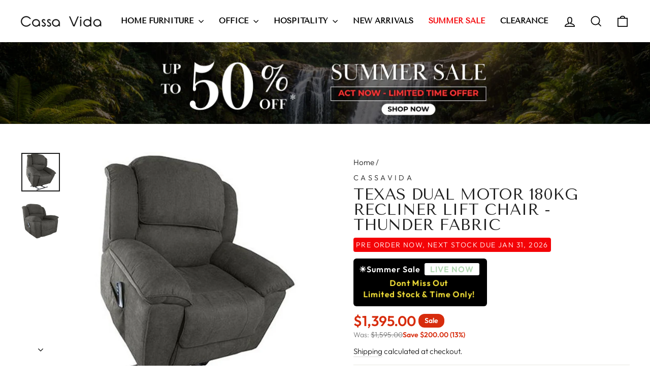

--- FILE ---
content_type: text/html; charset=utf-8
request_url: https://cassavida.com.au/products/texas-dual-motor-180kg-lift-chair-thunder
body_size: 57816
content:
<!doctype html>
<html class="no-js" lang="en" dir="ltr">
  <head>
    <meta charset="utf-8">
    <meta http-equiv="X-UA-Compatible" content="IE=edge,chrome=1">
    <meta name="viewport" content="width=device-width,initial-scale=1">
    <meta name="theme-color" content="#111111">
    <link rel="canonical" href="https://cassavida.com.au/products/texas-dual-motor-180kg-lift-chair-thunder">
    <link rel="preconnect" href="https://cdn.shopify.com" crossorigin>
    <link rel="preconnect" href="https://fonts.shopifycdn.com" crossorigin>
    <link rel="dns-prefetch" href="https://productreviews.shopifycdn.com">
    <link rel="dns-prefetch" href="https://ajax.googleapis.com">
    <link rel="dns-prefetch" href="https://maps.googleapis.com">
    <link rel="dns-prefetch" href="https://maps.gstatic.com">

    <style>
      .scrolling-text{
        --move-speed: 600s !important;
      }
      .orichi, .product-form__payment-info, .payment-buttons{display:none;}
    </style>

    <!-- Google Tag Manager -->
    <script>
      (function(w,d,s,l,i){w[l]=w[l]||[];w[l].push({'gtm.start':
      new Date().getTime(),event:'gtm.js'});var f=d.getElementsByTagName(s)[0],
      j=d.createElement(s),dl=l!='dataLayer'?'&l='+l:'';j.async=true;j.src=
      'https://www.googletagmanager.com/gtm.js?id='+i+dl;f.parentNode.insertBefore(j,f);
      })(window,document,'script','dataLayer','GTM-TMKDRQK6');
    </script>
    <!-- End Google Tag Manager -->
    <!-- Start of Tawk.to Script -->
     <script type="text/javascript">
      var Tawk_API=Tawk_API||{}, Tawk_LoadStart=new Date();
      (function(){
      var s1=document.createElement("script"),s0=document.getElementsByTagName("script")[0];
      s1.async=true;
      s1.src='https://embed.tawk.to/60e3cbb4d6e7610a49a9c972/1f9st7ev3';
      s1.charset='UTF-8';
      s1.setAttribute('crossorigin','*');
      s0.parentNode.insertBefore(s1,s0);
      })();
    </script> 
    <!-- End of Tawk.to Script --><link rel="shortcut icon" href="//cassavida.com.au/cdn/shop/files/favicon_32x32.jpg?v=1713335353" type="image/png"><title>Buy Texas Dual Motor 180KG Recliner Lift Chair - Thunder Fabric Online in Australia | Cassa Vida
</title>
<meta name="description" content="Transform your space with Texas Dual Motor 180KG Recliner Lift Chair - Thunder Fabric. Browse our extensive collection of home and office furniture online at Cassa Vida. quick delivery across Australia."><meta property="og:site_name" content="Cassa Vida">
  <meta property="og:url" content="https://cassavida.com.au/products/texas-dual-motor-180kg-lift-chair-thunder">
  <meta property="og:title" content="Texas Dual Motor 180KG Recliner Lift Chair - Thunder Fabric">
  <meta property="og:type" content="product">
  <meta property="og:description" content="Transform your space with Texas Dual Motor 180KG Recliner Lift Chair - Thunder Fabric. Browse our extensive collection of home and office furniture online at Cassa Vida. quick delivery across Australia."><meta property="og:image" content="http://cassavida.com.au/cdn/shop/files/1-8_4d446368-58af-4643-94ff-db7c4eb4018b.jpg?v=1718767723">
    <meta property="og:image:secure_url" content="https://cassavida.com.au/cdn/shop/files/1-8_4d446368-58af-4643-94ff-db7c4eb4018b.jpg?v=1718767723">
    <meta property="og:image:width" content="600">
    <meta property="og:image:height" content="600"><meta name="twitter:site" content="@">
  <meta name="twitter:card" content="summary_large_image">
  <meta name="twitter:title" content="Texas Dual Motor 180KG Recliner Lift Chair - Thunder Fabric">
  <meta name="twitter:description" content="Transform your space with Texas Dual Motor 180KG Recliner Lift Chair - Thunder Fabric. Browse our extensive collection of home and office furniture online at Cassa Vida. quick delivery across Australia.">
<style data-shopify>@font-face {
  font-family: "Tenor Sans";
  font-weight: 400;
  font-style: normal;
  font-display: swap;
  src: url("//cassavida.com.au/cdn/fonts/tenor_sans/tenorsans_n4.966071a72c28462a9256039d3e3dc5b0cf314f65.woff2") format("woff2"),
       url("//cassavida.com.au/cdn/fonts/tenor_sans/tenorsans_n4.2282841d948f9649ba5c3cad6ea46df268141820.woff") format("woff");
}

  @font-face {
  font-family: Outfit;
  font-weight: 300;
  font-style: normal;
  font-display: swap;
  src: url("//cassavida.com.au/cdn/fonts/outfit/outfit_n3.8c97ae4c4fac7c2ea467a6dc784857f4de7e0e37.woff2") format("woff2"),
       url("//cassavida.com.au/cdn/fonts/outfit/outfit_n3.b50a189ccde91f9bceee88f207c18c09f0b62a7b.woff") format("woff");
}


  @font-face {
  font-family: Outfit;
  font-weight: 600;
  font-style: normal;
  font-display: swap;
  src: url("//cassavida.com.au/cdn/fonts/outfit/outfit_n6.dfcbaa80187851df2e8384061616a8eaa1702fdc.woff2") format("woff2"),
       url("//cassavida.com.au/cdn/fonts/outfit/outfit_n6.88384e9fc3e36038624caccb938f24ea8008a91d.woff") format("woff");
}

  
  
</style><link href="//cassavida.com.au/cdn/shop/t/1/assets/theme.css?v=118847591270882704121749190571" rel="stylesheet" type="text/css" media="all" />
<style data-shopify>:root {
    --typeHeaderPrimary: "Tenor Sans";
    --typeHeaderFallback: sans-serif;
    --typeHeaderSize: 36px;
    --typeHeaderWeight: 400;
    --typeHeaderLineHeight: 1;
    --typeHeaderSpacing: 0.0em;

    --typeBasePrimary:Outfit;
    --typeBaseFallback:sans-serif;
    --typeBaseSize: 18px;
    --typeBaseWeight: 300;
    --typeBaseSpacing: 0.0em;
    --typeBaseLineHeight: 1.4;
    --typeBaselineHeightMinus01: 1.3;

    --typeCollectionTitle: 20px;

    --iconWeight: 4px;
    --iconLinecaps: miter;

    
        --buttonRadius: 0;
    

    --colorGridOverlayOpacity: 0.1;
    }

    .placeholder-content {
    background-image: linear-gradient(100deg, #ffffff 40%, #f7f7f7 63%, #ffffff 79%);
    }</style><script>
      document.documentElement.className = document.documentElement.className.replace('no-js', 'js');
      window.theme = window.theme || {};
      theme.routes = {
        home: "/",
        cart: "/cart.js",
        cartPage: "/cart",
        cartAdd: "/cart/add.js",
        cartChange: "/cart/change.js",
        search: "/search",
        predictiveSearch: "/search/suggest"
      };
      theme.strings = {
        soldOut: "Sold Out",
        unavailable: "Unavailable",
        inStockLabel: "In stock, ready to ship",
        oneStockLabel: "Low stock - [count] item left",
        otherStockLabel: "Low stock - [count] items left",
        willNotShipUntil: "Ready to ship [date]",
        willBeInStockAfter: "Back in stock [date]",
        waitingForStock: "Backordered, shipping soon",
        savePrice: "Save [saved_amount]",
        cartEmpty: "Your cart is currently empty.",
        cartTermsConfirmation: "You must agree with the terms and conditions of sales to check out",
        searchCollections: "Collections",
        searchPages: "Pages",
        searchArticles: "Articles",
        productFrom: "from ",
        maxQuantity: "You can only have [quantity] of [title] in your cart."
      };
      theme.settings = {
        cartType: "drawer",
        isCustomerTemplate: false,
        moneyFormat: "${{amount}}",
        saveType: "dollar",
        productImageSize: "square",
        productImageCover: false,
        predictiveSearch: true,
        predictiveSearchType: null,
        predictiveSearchVendor: false,
        predictiveSearchPrice: false,
        quickView: false,
        themeName: 'Impulse',
        themeVersion: "7.4.1"
      };
    </script>

    <script>window.performance && window.performance.mark && window.performance.mark('shopify.content_for_header.start');</script><meta name="google-site-verification" content="PMgQMffL-UTYxDGKC_QGRzpNuZl7lNFal_08QaYkkyM">
<meta name="facebook-domain-verification" content="u3zyx0nz2412c2v801xcm6gotrskh4">
<meta id="shopify-digital-wallet" name="shopify-digital-wallet" content="/64511934604/digital_wallets/dialog">
<meta name="shopify-checkout-api-token" content="e6fcba3ab11dbf0f371a222acf745f6e">
<meta id="in-context-paypal-metadata" data-shop-id="64511934604" data-venmo-supported="false" data-environment="production" data-locale="en_US" data-paypal-v4="true" data-currency="AUD">
<link rel="alternate" type="application/json+oembed" href="https://cassavida.com.au/products/texas-dual-motor-180kg-lift-chair-thunder.oembed">
<script async="async" src="/checkouts/internal/preloads.js?locale=en-AU"></script>
<link rel="preconnect" href="https://shop.app" crossorigin="anonymous">
<script async="async" src="https://shop.app/checkouts/internal/preloads.js?locale=en-AU&shop_id=64511934604" crossorigin="anonymous"></script>
<script id="apple-pay-shop-capabilities" type="application/json">{"shopId":64511934604,"countryCode":"AU","currencyCode":"AUD","merchantCapabilities":["supports3DS"],"merchantId":"gid:\/\/shopify\/Shop\/64511934604","merchantName":"Cassa Vida","requiredBillingContactFields":["postalAddress","email","phone"],"requiredShippingContactFields":["postalAddress","email","phone"],"shippingType":"shipping","supportedNetworks":["visa","masterCard","amex","jcb"],"total":{"type":"pending","label":"Cassa Vida","amount":"1.00"},"shopifyPaymentsEnabled":true,"supportsSubscriptions":true}</script>
<script id="shopify-features" type="application/json">{"accessToken":"e6fcba3ab11dbf0f371a222acf745f6e","betas":["rich-media-storefront-analytics"],"domain":"cassavida.com.au","predictiveSearch":true,"shopId":64511934604,"locale":"en"}</script>
<script>var Shopify = Shopify || {};
Shopify.shop = "cassavida.myshopify.com";
Shopify.locale = "en";
Shopify.currency = {"active":"AUD","rate":"1.0"};
Shopify.country = "AU";
Shopify.theme = {"name":"Impulse","id":134643155084,"schema_name":"Impulse","schema_version":"7.4.1","theme_store_id":857,"role":"main"};
Shopify.theme.handle = "null";
Shopify.theme.style = {"id":null,"handle":null};
Shopify.cdnHost = "cassavida.com.au/cdn";
Shopify.routes = Shopify.routes || {};
Shopify.routes.root = "/";</script>
<script type="module">!function(o){(o.Shopify=o.Shopify||{}).modules=!0}(window);</script>
<script>!function(o){function n(){var o=[];function n(){o.push(Array.prototype.slice.apply(arguments))}return n.q=o,n}var t=o.Shopify=o.Shopify||{};t.loadFeatures=n(),t.autoloadFeatures=n()}(window);</script>
<script>
  window.ShopifyPay = window.ShopifyPay || {};
  window.ShopifyPay.apiHost = "shop.app\/pay";
  window.ShopifyPay.redirectState = null;
</script>
<script id="shop-js-analytics" type="application/json">{"pageType":"product"}</script>
<script defer="defer" async type="module" src="//cassavida.com.au/cdn/shopifycloud/shop-js/modules/v2/client.init-shop-cart-sync_WVOgQShq.en.esm.js"></script>
<script defer="defer" async type="module" src="//cassavida.com.au/cdn/shopifycloud/shop-js/modules/v2/chunk.common_C_13GLB1.esm.js"></script>
<script defer="defer" async type="module" src="//cassavida.com.au/cdn/shopifycloud/shop-js/modules/v2/chunk.modal_CLfMGd0m.esm.js"></script>
<script type="module">
  await import("//cassavida.com.au/cdn/shopifycloud/shop-js/modules/v2/client.init-shop-cart-sync_WVOgQShq.en.esm.js");
await import("//cassavida.com.au/cdn/shopifycloud/shop-js/modules/v2/chunk.common_C_13GLB1.esm.js");
await import("//cassavida.com.au/cdn/shopifycloud/shop-js/modules/v2/chunk.modal_CLfMGd0m.esm.js");

  window.Shopify.SignInWithShop?.initShopCartSync?.({"fedCMEnabled":true,"windoidEnabled":true});

</script>
<script>
  window.Shopify = window.Shopify || {};
  if (!window.Shopify.featureAssets) window.Shopify.featureAssets = {};
  window.Shopify.featureAssets['shop-js'] = {"shop-cart-sync":["modules/v2/client.shop-cart-sync_DuR37GeY.en.esm.js","modules/v2/chunk.common_C_13GLB1.esm.js","modules/v2/chunk.modal_CLfMGd0m.esm.js"],"init-fed-cm":["modules/v2/client.init-fed-cm_BucUoe6W.en.esm.js","modules/v2/chunk.common_C_13GLB1.esm.js","modules/v2/chunk.modal_CLfMGd0m.esm.js"],"shop-toast-manager":["modules/v2/client.shop-toast-manager_B0JfrpKj.en.esm.js","modules/v2/chunk.common_C_13GLB1.esm.js","modules/v2/chunk.modal_CLfMGd0m.esm.js"],"init-shop-cart-sync":["modules/v2/client.init-shop-cart-sync_WVOgQShq.en.esm.js","modules/v2/chunk.common_C_13GLB1.esm.js","modules/v2/chunk.modal_CLfMGd0m.esm.js"],"shop-button":["modules/v2/client.shop-button_B_U3bv27.en.esm.js","modules/v2/chunk.common_C_13GLB1.esm.js","modules/v2/chunk.modal_CLfMGd0m.esm.js"],"init-windoid":["modules/v2/client.init-windoid_DuP9q_di.en.esm.js","modules/v2/chunk.common_C_13GLB1.esm.js","modules/v2/chunk.modal_CLfMGd0m.esm.js"],"shop-cash-offers":["modules/v2/client.shop-cash-offers_BmULhtno.en.esm.js","modules/v2/chunk.common_C_13GLB1.esm.js","modules/v2/chunk.modal_CLfMGd0m.esm.js"],"pay-button":["modules/v2/client.pay-button_CrPSEbOK.en.esm.js","modules/v2/chunk.common_C_13GLB1.esm.js","modules/v2/chunk.modal_CLfMGd0m.esm.js"],"init-customer-accounts":["modules/v2/client.init-customer-accounts_jNk9cPYQ.en.esm.js","modules/v2/client.shop-login-button_DJ5ldayH.en.esm.js","modules/v2/chunk.common_C_13GLB1.esm.js","modules/v2/chunk.modal_CLfMGd0m.esm.js"],"avatar":["modules/v2/client.avatar_BTnouDA3.en.esm.js"],"checkout-modal":["modules/v2/client.checkout-modal_pBPyh9w8.en.esm.js","modules/v2/chunk.common_C_13GLB1.esm.js","modules/v2/chunk.modal_CLfMGd0m.esm.js"],"init-shop-for-new-customer-accounts":["modules/v2/client.init-shop-for-new-customer-accounts_BUoCy7a5.en.esm.js","modules/v2/client.shop-login-button_DJ5ldayH.en.esm.js","modules/v2/chunk.common_C_13GLB1.esm.js","modules/v2/chunk.modal_CLfMGd0m.esm.js"],"init-customer-accounts-sign-up":["modules/v2/client.init-customer-accounts-sign-up_CnczCz9H.en.esm.js","modules/v2/client.shop-login-button_DJ5ldayH.en.esm.js","modules/v2/chunk.common_C_13GLB1.esm.js","modules/v2/chunk.modal_CLfMGd0m.esm.js"],"init-shop-email-lookup-coordinator":["modules/v2/client.init-shop-email-lookup-coordinator_CzjY5t9o.en.esm.js","modules/v2/chunk.common_C_13GLB1.esm.js","modules/v2/chunk.modal_CLfMGd0m.esm.js"],"shop-follow-button":["modules/v2/client.shop-follow-button_CsYC63q7.en.esm.js","modules/v2/chunk.common_C_13GLB1.esm.js","modules/v2/chunk.modal_CLfMGd0m.esm.js"],"shop-login-button":["modules/v2/client.shop-login-button_DJ5ldayH.en.esm.js","modules/v2/chunk.common_C_13GLB1.esm.js","modules/v2/chunk.modal_CLfMGd0m.esm.js"],"shop-login":["modules/v2/client.shop-login_B9ccPdmx.en.esm.js","modules/v2/chunk.common_C_13GLB1.esm.js","modules/v2/chunk.modal_CLfMGd0m.esm.js"],"lead-capture":["modules/v2/client.lead-capture_D0K_KgYb.en.esm.js","modules/v2/chunk.common_C_13GLB1.esm.js","modules/v2/chunk.modal_CLfMGd0m.esm.js"],"payment-terms":["modules/v2/client.payment-terms_BWmiNN46.en.esm.js","modules/v2/chunk.common_C_13GLB1.esm.js","modules/v2/chunk.modal_CLfMGd0m.esm.js"]};
</script>
<script>(function() {
  var isLoaded = false;
  function asyncLoad() {
    if (isLoaded) return;
    isLoaded = true;
    var urls = ["https:\/\/static.klaviyo.com\/onsite\/js\/klaviyo.js?company_id=XEJdeg\u0026shop=cassavida.myshopify.com"];
    for (var i = 0; i < urls.length; i++) {
      var s = document.createElement('script');
      s.type = 'text/javascript';
      s.async = true;
      s.src = urls[i];
      var x = document.getElementsByTagName('script')[0];
      x.parentNode.insertBefore(s, x);
    }
  };
  if(window.attachEvent) {
    window.attachEvent('onload', asyncLoad);
  } else {
    window.addEventListener('load', asyncLoad, false);
  }
})();</script>
<script id="__st">var __st={"a":64511934604,"offset":36000,"reqid":"93066612-45dc-4a93-bb1a-dba478989167-1769700311","pageurl":"cassavida.com.au\/products\/texas-dual-motor-180kg-lift-chair-thunder","u":"da9749a4950d","p":"product","rtyp":"product","rid":7825072980108};</script>
<script>window.ShopifyPaypalV4VisibilityTracking = true;</script>
<script id="captcha-bootstrap">!function(){'use strict';const t='contact',e='account',n='new_comment',o=[[t,t],['blogs',n],['comments',n],[t,'customer']],c=[[e,'customer_login'],[e,'guest_login'],[e,'recover_customer_password'],[e,'create_customer']],r=t=>t.map((([t,e])=>`form[action*='/${t}']:not([data-nocaptcha='true']) input[name='form_type'][value='${e}']`)).join(','),a=t=>()=>t?[...document.querySelectorAll(t)].map((t=>t.form)):[];function s(){const t=[...o],e=r(t);return a(e)}const i='password',u='form_key',d=['recaptcha-v3-token','g-recaptcha-response','h-captcha-response',i],f=()=>{try{return window.sessionStorage}catch{return}},m='__shopify_v',_=t=>t.elements[u];function p(t,e,n=!1){try{const o=window.sessionStorage,c=JSON.parse(o.getItem(e)),{data:r}=function(t){const{data:e,action:n}=t;return t[m]||n?{data:e,action:n}:{data:t,action:n}}(c);for(const[e,n]of Object.entries(r))t.elements[e]&&(t.elements[e].value=n);n&&o.removeItem(e)}catch(o){console.error('form repopulation failed',{error:o})}}const l='form_type',E='cptcha';function T(t){t.dataset[E]=!0}const w=window,h=w.document,L='Shopify',v='ce_forms',y='captcha';let A=!1;((t,e)=>{const n=(g='f06e6c50-85a8-45c8-87d0-21a2b65856fe',I='https://cdn.shopify.com/shopifycloud/storefront-forms-hcaptcha/ce_storefront_forms_captcha_hcaptcha.v1.5.2.iife.js',D={infoText:'Protected by hCaptcha',privacyText:'Privacy',termsText:'Terms'},(t,e,n)=>{const o=w[L][v],c=o.bindForm;if(c)return c(t,g,e,D).then(n);var r;o.q.push([[t,g,e,D],n]),r=I,A||(h.body.append(Object.assign(h.createElement('script'),{id:'captcha-provider',async:!0,src:r})),A=!0)});var g,I,D;w[L]=w[L]||{},w[L][v]=w[L][v]||{},w[L][v].q=[],w[L][y]=w[L][y]||{},w[L][y].protect=function(t,e){n(t,void 0,e),T(t)},Object.freeze(w[L][y]),function(t,e,n,w,h,L){const[v,y,A,g]=function(t,e,n){const i=e?o:[],u=t?c:[],d=[...i,...u],f=r(d),m=r(i),_=r(d.filter((([t,e])=>n.includes(e))));return[a(f),a(m),a(_),s()]}(w,h,L),I=t=>{const e=t.target;return e instanceof HTMLFormElement?e:e&&e.form},D=t=>v().includes(t);t.addEventListener('submit',(t=>{const e=I(t);if(!e)return;const n=D(e)&&!e.dataset.hcaptchaBound&&!e.dataset.recaptchaBound,o=_(e),c=g().includes(e)&&(!o||!o.value);(n||c)&&t.preventDefault(),c&&!n&&(function(t){try{if(!f())return;!function(t){const e=f();if(!e)return;const n=_(t);if(!n)return;const o=n.value;o&&e.removeItem(o)}(t);const e=Array.from(Array(32),(()=>Math.random().toString(36)[2])).join('');!function(t,e){_(t)||t.append(Object.assign(document.createElement('input'),{type:'hidden',name:u})),t.elements[u].value=e}(t,e),function(t,e){const n=f();if(!n)return;const o=[...t.querySelectorAll(`input[type='${i}']`)].map((({name:t})=>t)),c=[...d,...o],r={};for(const[a,s]of new FormData(t).entries())c.includes(a)||(r[a]=s);n.setItem(e,JSON.stringify({[m]:1,action:t.action,data:r}))}(t,e)}catch(e){console.error('failed to persist form',e)}}(e),e.submit())}));const S=(t,e)=>{t&&!t.dataset[E]&&(n(t,e.some((e=>e===t))),T(t))};for(const o of['focusin','change'])t.addEventListener(o,(t=>{const e=I(t);D(e)&&S(e,y())}));const B=e.get('form_key'),M=e.get(l),P=B&&M;t.addEventListener('DOMContentLoaded',(()=>{const t=y();if(P)for(const e of t)e.elements[l].value===M&&p(e,B);[...new Set([...A(),...v().filter((t=>'true'===t.dataset.shopifyCaptcha))])].forEach((e=>S(e,t)))}))}(h,new URLSearchParams(w.location.search),n,t,e,['guest_login'])})(!0,!0)}();</script>
<script integrity="sha256-4kQ18oKyAcykRKYeNunJcIwy7WH5gtpwJnB7kiuLZ1E=" data-source-attribution="shopify.loadfeatures" defer="defer" src="//cassavida.com.au/cdn/shopifycloud/storefront/assets/storefront/load_feature-a0a9edcb.js" crossorigin="anonymous"></script>
<script crossorigin="anonymous" defer="defer" src="//cassavida.com.au/cdn/shopifycloud/storefront/assets/shopify_pay/storefront-65b4c6d7.js?v=20250812"></script>
<script data-source-attribution="shopify.dynamic_checkout.dynamic.init">var Shopify=Shopify||{};Shopify.PaymentButton=Shopify.PaymentButton||{isStorefrontPortableWallets:!0,init:function(){window.Shopify.PaymentButton.init=function(){};var t=document.createElement("script");t.src="https://cassavida.com.au/cdn/shopifycloud/portable-wallets/latest/portable-wallets.en.js",t.type="module",document.head.appendChild(t)}};
</script>
<script data-source-attribution="shopify.dynamic_checkout.buyer_consent">
  function portableWalletsHideBuyerConsent(e){var t=document.getElementById("shopify-buyer-consent"),n=document.getElementById("shopify-subscription-policy-button");t&&n&&(t.classList.add("hidden"),t.setAttribute("aria-hidden","true"),n.removeEventListener("click",e))}function portableWalletsShowBuyerConsent(e){var t=document.getElementById("shopify-buyer-consent"),n=document.getElementById("shopify-subscription-policy-button");t&&n&&(t.classList.remove("hidden"),t.removeAttribute("aria-hidden"),n.addEventListener("click",e))}window.Shopify?.PaymentButton&&(window.Shopify.PaymentButton.hideBuyerConsent=portableWalletsHideBuyerConsent,window.Shopify.PaymentButton.showBuyerConsent=portableWalletsShowBuyerConsent);
</script>
<script data-source-attribution="shopify.dynamic_checkout.cart.bootstrap">document.addEventListener("DOMContentLoaded",(function(){function t(){return document.querySelector("shopify-accelerated-checkout-cart, shopify-accelerated-checkout")}if(t())Shopify.PaymentButton.init();else{new MutationObserver((function(e,n){t()&&(Shopify.PaymentButton.init(),n.disconnect())})).observe(document.body,{childList:!0,subtree:!0})}}));
</script>
<link id="shopify-accelerated-checkout-styles" rel="stylesheet" media="screen" href="https://cassavida.com.au/cdn/shopifycloud/portable-wallets/latest/accelerated-checkout-backwards-compat.css" crossorigin="anonymous">
<style id="shopify-accelerated-checkout-cart">
        #shopify-buyer-consent {
  margin-top: 1em;
  display: inline-block;
  width: 100%;
}

#shopify-buyer-consent.hidden {
  display: none;
}

#shopify-subscription-policy-button {
  background: none;
  border: none;
  padding: 0;
  text-decoration: underline;
  font-size: inherit;
  cursor: pointer;
}

#shopify-subscription-policy-button::before {
  box-shadow: none;
}

      </style>

<script>window.performance && window.performance.mark && window.performance.mark('shopify.content_for_header.end');</script>

    <script src="//cassavida.com.au/cdn/shop/t/1/assets/vendor-scripts-v11.js" defer="defer"></script><script src="//cassavida.com.au/cdn/shop/t/1/assets/theme.js?v=136904160527539270741711478335" defer="defer"></script>

    <style>
               #moreText {
                 display: none;
              }
      .needsclick.kl-private-reset-css-Xuajs1 {
          
      }
           ._1fragem1y._1fragemlt._16s97g73r{display:none;}
    </style>

    

    <script type="text/javascript">
      (function(c,l,a,r,i,t,y){
          c[a]=c[a]||function(){(c[a].q=c[a].q||[]).push(arguments)};
          t=l.createElement(r);t.async=1;t.src="https://www.clarity.ms/tag/"+i;
          y=l.getElementsByTagName(r)[0];y.parentNode.insertBefore(t,y);
      })(window, document, "clarity", "script", "qkhon6fw0m");
    </script>
  <!-- BEGIN app block: shopify://apps/seowill-redirects/blocks/brokenlink-404/cc7b1996-e567-42d0-8862-356092041863 -->
<script type="text/javascript">
    !function(t){var e={};function r(n){if(e[n])return e[n].exports;var o=e[n]={i:n,l:!1,exports:{}};return t[n].call(o.exports,o,o.exports,r),o.l=!0,o.exports}r.m=t,r.c=e,r.d=function(t,e,n){r.o(t,e)||Object.defineProperty(t,e,{enumerable:!0,get:n})},r.r=function(t){"undefined"!==typeof Symbol&&Symbol.toStringTag&&Object.defineProperty(t,Symbol.toStringTag,{value:"Module"}),Object.defineProperty(t,"__esModule",{value:!0})},r.t=function(t,e){if(1&e&&(t=r(t)),8&e)return t;if(4&e&&"object"===typeof t&&t&&t.__esModule)return t;var n=Object.create(null);if(r.r(n),Object.defineProperty(n,"default",{enumerable:!0,value:t}),2&e&&"string"!=typeof t)for(var o in t)r.d(n,o,function(e){return t[e]}.bind(null,o));return n},r.n=function(t){var e=t&&t.__esModule?function(){return t.default}:function(){return t};return r.d(e,"a",e),e},r.o=function(t,e){return Object.prototype.hasOwnProperty.call(t,e)},r.p="",r(r.s=11)}([function(t,e,r){"use strict";var n=r(2),o=Object.prototype.toString;function i(t){return"[object Array]"===o.call(t)}function a(t){return"undefined"===typeof t}function u(t){return null!==t&&"object"===typeof t}function s(t){return"[object Function]"===o.call(t)}function c(t,e){if(null!==t&&"undefined"!==typeof t)if("object"!==typeof t&&(t=[t]),i(t))for(var r=0,n=t.length;r<n;r++)e.call(null,t[r],r,t);else for(var o in t)Object.prototype.hasOwnProperty.call(t,o)&&e.call(null,t[o],o,t)}t.exports={isArray:i,isArrayBuffer:function(t){return"[object ArrayBuffer]"===o.call(t)},isBuffer:function(t){return null!==t&&!a(t)&&null!==t.constructor&&!a(t.constructor)&&"function"===typeof t.constructor.isBuffer&&t.constructor.isBuffer(t)},isFormData:function(t){return"undefined"!==typeof FormData&&t instanceof FormData},isArrayBufferView:function(t){return"undefined"!==typeof ArrayBuffer&&ArrayBuffer.isView?ArrayBuffer.isView(t):t&&t.buffer&&t.buffer instanceof ArrayBuffer},isString:function(t){return"string"===typeof t},isNumber:function(t){return"number"===typeof t},isObject:u,isUndefined:a,isDate:function(t){return"[object Date]"===o.call(t)},isFile:function(t){return"[object File]"===o.call(t)},isBlob:function(t){return"[object Blob]"===o.call(t)},isFunction:s,isStream:function(t){return u(t)&&s(t.pipe)},isURLSearchParams:function(t){return"undefined"!==typeof URLSearchParams&&t instanceof URLSearchParams},isStandardBrowserEnv:function(){return("undefined"===typeof navigator||"ReactNative"!==navigator.product&&"NativeScript"!==navigator.product&&"NS"!==navigator.product)&&("undefined"!==typeof window&&"undefined"!==typeof document)},forEach:c,merge:function t(){var e={};function r(r,n){"object"===typeof e[n]&&"object"===typeof r?e[n]=t(e[n],r):e[n]=r}for(var n=0,o=arguments.length;n<o;n++)c(arguments[n],r);return e},deepMerge:function t(){var e={};function r(r,n){"object"===typeof e[n]&&"object"===typeof r?e[n]=t(e[n],r):e[n]="object"===typeof r?t({},r):r}for(var n=0,o=arguments.length;n<o;n++)c(arguments[n],r);return e},extend:function(t,e,r){return c(e,(function(e,o){t[o]=r&&"function"===typeof e?n(e,r):e})),t},trim:function(t){return t.replace(/^\s*/,"").replace(/\s*$/,"")}}},function(t,e,r){t.exports=r(12)},function(t,e,r){"use strict";t.exports=function(t,e){return function(){for(var r=new Array(arguments.length),n=0;n<r.length;n++)r[n]=arguments[n];return t.apply(e,r)}}},function(t,e,r){"use strict";var n=r(0);function o(t){return encodeURIComponent(t).replace(/%40/gi,"@").replace(/%3A/gi,":").replace(/%24/g,"$").replace(/%2C/gi,",").replace(/%20/g,"+").replace(/%5B/gi,"[").replace(/%5D/gi,"]")}t.exports=function(t,e,r){if(!e)return t;var i;if(r)i=r(e);else if(n.isURLSearchParams(e))i=e.toString();else{var a=[];n.forEach(e,(function(t,e){null!==t&&"undefined"!==typeof t&&(n.isArray(t)?e+="[]":t=[t],n.forEach(t,(function(t){n.isDate(t)?t=t.toISOString():n.isObject(t)&&(t=JSON.stringify(t)),a.push(o(e)+"="+o(t))})))})),i=a.join("&")}if(i){var u=t.indexOf("#");-1!==u&&(t=t.slice(0,u)),t+=(-1===t.indexOf("?")?"?":"&")+i}return t}},function(t,e,r){"use strict";t.exports=function(t){return!(!t||!t.__CANCEL__)}},function(t,e,r){"use strict";(function(e){var n=r(0),o=r(19),i={"Content-Type":"application/x-www-form-urlencoded"};function a(t,e){!n.isUndefined(t)&&n.isUndefined(t["Content-Type"])&&(t["Content-Type"]=e)}var u={adapter:function(){var t;return("undefined"!==typeof XMLHttpRequest||"undefined"!==typeof e&&"[object process]"===Object.prototype.toString.call(e))&&(t=r(6)),t}(),transformRequest:[function(t,e){return o(e,"Accept"),o(e,"Content-Type"),n.isFormData(t)||n.isArrayBuffer(t)||n.isBuffer(t)||n.isStream(t)||n.isFile(t)||n.isBlob(t)?t:n.isArrayBufferView(t)?t.buffer:n.isURLSearchParams(t)?(a(e,"application/x-www-form-urlencoded;charset=utf-8"),t.toString()):n.isObject(t)?(a(e,"application/json;charset=utf-8"),JSON.stringify(t)):t}],transformResponse:[function(t){if("string"===typeof t)try{t=JSON.parse(t)}catch(e){}return t}],timeout:0,xsrfCookieName:"XSRF-TOKEN",xsrfHeaderName:"X-XSRF-TOKEN",maxContentLength:-1,validateStatus:function(t){return t>=200&&t<300},headers:{common:{Accept:"application/json, text/plain, */*"}}};n.forEach(["delete","get","head"],(function(t){u.headers[t]={}})),n.forEach(["post","put","patch"],(function(t){u.headers[t]=n.merge(i)})),t.exports=u}).call(this,r(18))},function(t,e,r){"use strict";var n=r(0),o=r(20),i=r(3),a=r(22),u=r(25),s=r(26),c=r(7);t.exports=function(t){return new Promise((function(e,f){var l=t.data,p=t.headers;n.isFormData(l)&&delete p["Content-Type"];var h=new XMLHttpRequest;if(t.auth){var d=t.auth.username||"",m=t.auth.password||"";p.Authorization="Basic "+btoa(d+":"+m)}var y=a(t.baseURL,t.url);if(h.open(t.method.toUpperCase(),i(y,t.params,t.paramsSerializer),!0),h.timeout=t.timeout,h.onreadystatechange=function(){if(h&&4===h.readyState&&(0!==h.status||h.responseURL&&0===h.responseURL.indexOf("file:"))){var r="getAllResponseHeaders"in h?u(h.getAllResponseHeaders()):null,n={data:t.responseType&&"text"!==t.responseType?h.response:h.responseText,status:h.status,statusText:h.statusText,headers:r,config:t,request:h};o(e,f,n),h=null}},h.onabort=function(){h&&(f(c("Request aborted",t,"ECONNABORTED",h)),h=null)},h.onerror=function(){f(c("Network Error",t,null,h)),h=null},h.ontimeout=function(){var e="timeout of "+t.timeout+"ms exceeded";t.timeoutErrorMessage&&(e=t.timeoutErrorMessage),f(c(e,t,"ECONNABORTED",h)),h=null},n.isStandardBrowserEnv()){var v=r(27),g=(t.withCredentials||s(y))&&t.xsrfCookieName?v.read(t.xsrfCookieName):void 0;g&&(p[t.xsrfHeaderName]=g)}if("setRequestHeader"in h&&n.forEach(p,(function(t,e){"undefined"===typeof l&&"content-type"===e.toLowerCase()?delete p[e]:h.setRequestHeader(e,t)})),n.isUndefined(t.withCredentials)||(h.withCredentials=!!t.withCredentials),t.responseType)try{h.responseType=t.responseType}catch(w){if("json"!==t.responseType)throw w}"function"===typeof t.onDownloadProgress&&h.addEventListener("progress",t.onDownloadProgress),"function"===typeof t.onUploadProgress&&h.upload&&h.upload.addEventListener("progress",t.onUploadProgress),t.cancelToken&&t.cancelToken.promise.then((function(t){h&&(h.abort(),f(t),h=null)})),void 0===l&&(l=null),h.send(l)}))}},function(t,e,r){"use strict";var n=r(21);t.exports=function(t,e,r,o,i){var a=new Error(t);return n(a,e,r,o,i)}},function(t,e,r){"use strict";var n=r(0);t.exports=function(t,e){e=e||{};var r={},o=["url","method","params","data"],i=["headers","auth","proxy"],a=["baseURL","url","transformRequest","transformResponse","paramsSerializer","timeout","withCredentials","adapter","responseType","xsrfCookieName","xsrfHeaderName","onUploadProgress","onDownloadProgress","maxContentLength","validateStatus","maxRedirects","httpAgent","httpsAgent","cancelToken","socketPath"];n.forEach(o,(function(t){"undefined"!==typeof e[t]&&(r[t]=e[t])})),n.forEach(i,(function(o){n.isObject(e[o])?r[o]=n.deepMerge(t[o],e[o]):"undefined"!==typeof e[o]?r[o]=e[o]:n.isObject(t[o])?r[o]=n.deepMerge(t[o]):"undefined"!==typeof t[o]&&(r[o]=t[o])})),n.forEach(a,(function(n){"undefined"!==typeof e[n]?r[n]=e[n]:"undefined"!==typeof t[n]&&(r[n]=t[n])}));var u=o.concat(i).concat(a),s=Object.keys(e).filter((function(t){return-1===u.indexOf(t)}));return n.forEach(s,(function(n){"undefined"!==typeof e[n]?r[n]=e[n]:"undefined"!==typeof t[n]&&(r[n]=t[n])})),r}},function(t,e,r){"use strict";function n(t){this.message=t}n.prototype.toString=function(){return"Cancel"+(this.message?": "+this.message:"")},n.prototype.__CANCEL__=!0,t.exports=n},function(t,e,r){t.exports=r(13)},function(t,e,r){t.exports=r(30)},function(t,e,r){var n=function(t){"use strict";var e=Object.prototype,r=e.hasOwnProperty,n="function"===typeof Symbol?Symbol:{},o=n.iterator||"@@iterator",i=n.asyncIterator||"@@asyncIterator",a=n.toStringTag||"@@toStringTag";function u(t,e,r){return Object.defineProperty(t,e,{value:r,enumerable:!0,configurable:!0,writable:!0}),t[e]}try{u({},"")}catch(S){u=function(t,e,r){return t[e]=r}}function s(t,e,r,n){var o=e&&e.prototype instanceof l?e:l,i=Object.create(o.prototype),a=new L(n||[]);return i._invoke=function(t,e,r){var n="suspendedStart";return function(o,i){if("executing"===n)throw new Error("Generator is already running");if("completed"===n){if("throw"===o)throw i;return j()}for(r.method=o,r.arg=i;;){var a=r.delegate;if(a){var u=x(a,r);if(u){if(u===f)continue;return u}}if("next"===r.method)r.sent=r._sent=r.arg;else if("throw"===r.method){if("suspendedStart"===n)throw n="completed",r.arg;r.dispatchException(r.arg)}else"return"===r.method&&r.abrupt("return",r.arg);n="executing";var s=c(t,e,r);if("normal"===s.type){if(n=r.done?"completed":"suspendedYield",s.arg===f)continue;return{value:s.arg,done:r.done}}"throw"===s.type&&(n="completed",r.method="throw",r.arg=s.arg)}}}(t,r,a),i}function c(t,e,r){try{return{type:"normal",arg:t.call(e,r)}}catch(S){return{type:"throw",arg:S}}}t.wrap=s;var f={};function l(){}function p(){}function h(){}var d={};d[o]=function(){return this};var m=Object.getPrototypeOf,y=m&&m(m(T([])));y&&y!==e&&r.call(y,o)&&(d=y);var v=h.prototype=l.prototype=Object.create(d);function g(t){["next","throw","return"].forEach((function(e){u(t,e,(function(t){return this._invoke(e,t)}))}))}function w(t,e){var n;this._invoke=function(o,i){function a(){return new e((function(n,a){!function n(o,i,a,u){var s=c(t[o],t,i);if("throw"!==s.type){var f=s.arg,l=f.value;return l&&"object"===typeof l&&r.call(l,"__await")?e.resolve(l.__await).then((function(t){n("next",t,a,u)}),(function(t){n("throw",t,a,u)})):e.resolve(l).then((function(t){f.value=t,a(f)}),(function(t){return n("throw",t,a,u)}))}u(s.arg)}(o,i,n,a)}))}return n=n?n.then(a,a):a()}}function x(t,e){var r=t.iterator[e.method];if(void 0===r){if(e.delegate=null,"throw"===e.method){if(t.iterator.return&&(e.method="return",e.arg=void 0,x(t,e),"throw"===e.method))return f;e.method="throw",e.arg=new TypeError("The iterator does not provide a 'throw' method")}return f}var n=c(r,t.iterator,e.arg);if("throw"===n.type)return e.method="throw",e.arg=n.arg,e.delegate=null,f;var o=n.arg;return o?o.done?(e[t.resultName]=o.value,e.next=t.nextLoc,"return"!==e.method&&(e.method="next",e.arg=void 0),e.delegate=null,f):o:(e.method="throw",e.arg=new TypeError("iterator result is not an object"),e.delegate=null,f)}function b(t){var e={tryLoc:t[0]};1 in t&&(e.catchLoc=t[1]),2 in t&&(e.finallyLoc=t[2],e.afterLoc=t[3]),this.tryEntries.push(e)}function E(t){var e=t.completion||{};e.type="normal",delete e.arg,t.completion=e}function L(t){this.tryEntries=[{tryLoc:"root"}],t.forEach(b,this),this.reset(!0)}function T(t){if(t){var e=t[o];if(e)return e.call(t);if("function"===typeof t.next)return t;if(!isNaN(t.length)){var n=-1,i=function e(){for(;++n<t.length;)if(r.call(t,n))return e.value=t[n],e.done=!1,e;return e.value=void 0,e.done=!0,e};return i.next=i}}return{next:j}}function j(){return{value:void 0,done:!0}}return p.prototype=v.constructor=h,h.constructor=p,p.displayName=u(h,a,"GeneratorFunction"),t.isGeneratorFunction=function(t){var e="function"===typeof t&&t.constructor;return!!e&&(e===p||"GeneratorFunction"===(e.displayName||e.name))},t.mark=function(t){return Object.setPrototypeOf?Object.setPrototypeOf(t,h):(t.__proto__=h,u(t,a,"GeneratorFunction")),t.prototype=Object.create(v),t},t.awrap=function(t){return{__await:t}},g(w.prototype),w.prototype[i]=function(){return this},t.AsyncIterator=w,t.async=function(e,r,n,o,i){void 0===i&&(i=Promise);var a=new w(s(e,r,n,o),i);return t.isGeneratorFunction(r)?a:a.next().then((function(t){return t.done?t.value:a.next()}))},g(v),u(v,a,"Generator"),v[o]=function(){return this},v.toString=function(){return"[object Generator]"},t.keys=function(t){var e=[];for(var r in t)e.push(r);return e.reverse(),function r(){for(;e.length;){var n=e.pop();if(n in t)return r.value=n,r.done=!1,r}return r.done=!0,r}},t.values=T,L.prototype={constructor:L,reset:function(t){if(this.prev=0,this.next=0,this.sent=this._sent=void 0,this.done=!1,this.delegate=null,this.method="next",this.arg=void 0,this.tryEntries.forEach(E),!t)for(var e in this)"t"===e.charAt(0)&&r.call(this,e)&&!isNaN(+e.slice(1))&&(this[e]=void 0)},stop:function(){this.done=!0;var t=this.tryEntries[0].completion;if("throw"===t.type)throw t.arg;return this.rval},dispatchException:function(t){if(this.done)throw t;var e=this;function n(r,n){return a.type="throw",a.arg=t,e.next=r,n&&(e.method="next",e.arg=void 0),!!n}for(var o=this.tryEntries.length-1;o>=0;--o){var i=this.tryEntries[o],a=i.completion;if("root"===i.tryLoc)return n("end");if(i.tryLoc<=this.prev){var u=r.call(i,"catchLoc"),s=r.call(i,"finallyLoc");if(u&&s){if(this.prev<i.catchLoc)return n(i.catchLoc,!0);if(this.prev<i.finallyLoc)return n(i.finallyLoc)}else if(u){if(this.prev<i.catchLoc)return n(i.catchLoc,!0)}else{if(!s)throw new Error("try statement without catch or finally");if(this.prev<i.finallyLoc)return n(i.finallyLoc)}}}},abrupt:function(t,e){for(var n=this.tryEntries.length-1;n>=0;--n){var o=this.tryEntries[n];if(o.tryLoc<=this.prev&&r.call(o,"finallyLoc")&&this.prev<o.finallyLoc){var i=o;break}}i&&("break"===t||"continue"===t)&&i.tryLoc<=e&&e<=i.finallyLoc&&(i=null);var a=i?i.completion:{};return a.type=t,a.arg=e,i?(this.method="next",this.next=i.finallyLoc,f):this.complete(a)},complete:function(t,e){if("throw"===t.type)throw t.arg;return"break"===t.type||"continue"===t.type?this.next=t.arg:"return"===t.type?(this.rval=this.arg=t.arg,this.method="return",this.next="end"):"normal"===t.type&&e&&(this.next=e),f},finish:function(t){for(var e=this.tryEntries.length-1;e>=0;--e){var r=this.tryEntries[e];if(r.finallyLoc===t)return this.complete(r.completion,r.afterLoc),E(r),f}},catch:function(t){for(var e=this.tryEntries.length-1;e>=0;--e){var r=this.tryEntries[e];if(r.tryLoc===t){var n=r.completion;if("throw"===n.type){var o=n.arg;E(r)}return o}}throw new Error("illegal catch attempt")},delegateYield:function(t,e,r){return this.delegate={iterator:T(t),resultName:e,nextLoc:r},"next"===this.method&&(this.arg=void 0),f}},t}(t.exports);try{regeneratorRuntime=n}catch(o){Function("r","regeneratorRuntime = r")(n)}},function(t,e,r){"use strict";var n=r(0),o=r(2),i=r(14),a=r(8);function u(t){var e=new i(t),r=o(i.prototype.request,e);return n.extend(r,i.prototype,e),n.extend(r,e),r}var s=u(r(5));s.Axios=i,s.create=function(t){return u(a(s.defaults,t))},s.Cancel=r(9),s.CancelToken=r(28),s.isCancel=r(4),s.all=function(t){return Promise.all(t)},s.spread=r(29),t.exports=s,t.exports.default=s},function(t,e,r){"use strict";var n=r(0),o=r(3),i=r(15),a=r(16),u=r(8);function s(t){this.defaults=t,this.interceptors={request:new i,response:new i}}s.prototype.request=function(t){"string"===typeof t?(t=arguments[1]||{}).url=arguments[0]:t=t||{},(t=u(this.defaults,t)).method?t.method=t.method.toLowerCase():this.defaults.method?t.method=this.defaults.method.toLowerCase():t.method="get";var e=[a,void 0],r=Promise.resolve(t);for(this.interceptors.request.forEach((function(t){e.unshift(t.fulfilled,t.rejected)})),this.interceptors.response.forEach((function(t){e.push(t.fulfilled,t.rejected)}));e.length;)r=r.then(e.shift(),e.shift());return r},s.prototype.getUri=function(t){return t=u(this.defaults,t),o(t.url,t.params,t.paramsSerializer).replace(/^\?/,"")},n.forEach(["delete","get","head","options"],(function(t){s.prototype[t]=function(e,r){return this.request(n.merge(r||{},{method:t,url:e}))}})),n.forEach(["post","put","patch"],(function(t){s.prototype[t]=function(e,r,o){return this.request(n.merge(o||{},{method:t,url:e,data:r}))}})),t.exports=s},function(t,e,r){"use strict";var n=r(0);function o(){this.handlers=[]}o.prototype.use=function(t,e){return this.handlers.push({fulfilled:t,rejected:e}),this.handlers.length-1},o.prototype.eject=function(t){this.handlers[t]&&(this.handlers[t]=null)},o.prototype.forEach=function(t){n.forEach(this.handlers,(function(e){null!==e&&t(e)}))},t.exports=o},function(t,e,r){"use strict";var n=r(0),o=r(17),i=r(4),a=r(5);function u(t){t.cancelToken&&t.cancelToken.throwIfRequested()}t.exports=function(t){return u(t),t.headers=t.headers||{},t.data=o(t.data,t.headers,t.transformRequest),t.headers=n.merge(t.headers.common||{},t.headers[t.method]||{},t.headers),n.forEach(["delete","get","head","post","put","patch","common"],(function(e){delete t.headers[e]})),(t.adapter||a.adapter)(t).then((function(e){return u(t),e.data=o(e.data,e.headers,t.transformResponse),e}),(function(e){return i(e)||(u(t),e&&e.response&&(e.response.data=o(e.response.data,e.response.headers,t.transformResponse))),Promise.reject(e)}))}},function(t,e,r){"use strict";var n=r(0);t.exports=function(t,e,r){return n.forEach(r,(function(r){t=r(t,e)})),t}},function(t,e){var r,n,o=t.exports={};function i(){throw new Error("setTimeout has not been defined")}function a(){throw new Error("clearTimeout has not been defined")}function u(t){if(r===setTimeout)return setTimeout(t,0);if((r===i||!r)&&setTimeout)return r=setTimeout,setTimeout(t,0);try{return r(t,0)}catch(e){try{return r.call(null,t,0)}catch(e){return r.call(this,t,0)}}}!function(){try{r="function"===typeof setTimeout?setTimeout:i}catch(t){r=i}try{n="function"===typeof clearTimeout?clearTimeout:a}catch(t){n=a}}();var s,c=[],f=!1,l=-1;function p(){f&&s&&(f=!1,s.length?c=s.concat(c):l=-1,c.length&&h())}function h(){if(!f){var t=u(p);f=!0;for(var e=c.length;e;){for(s=c,c=[];++l<e;)s&&s[l].run();l=-1,e=c.length}s=null,f=!1,function(t){if(n===clearTimeout)return clearTimeout(t);if((n===a||!n)&&clearTimeout)return n=clearTimeout,clearTimeout(t);try{n(t)}catch(e){try{return n.call(null,t)}catch(e){return n.call(this,t)}}}(t)}}function d(t,e){this.fun=t,this.array=e}function m(){}o.nextTick=function(t){var e=new Array(arguments.length-1);if(arguments.length>1)for(var r=1;r<arguments.length;r++)e[r-1]=arguments[r];c.push(new d(t,e)),1!==c.length||f||u(h)},d.prototype.run=function(){this.fun.apply(null,this.array)},o.title="browser",o.browser=!0,o.env={},o.argv=[],o.version="",o.versions={},o.on=m,o.addListener=m,o.once=m,o.off=m,o.removeListener=m,o.removeAllListeners=m,o.emit=m,o.prependListener=m,o.prependOnceListener=m,o.listeners=function(t){return[]},o.binding=function(t){throw new Error("process.binding is not supported")},o.cwd=function(){return"/"},o.chdir=function(t){throw new Error("process.chdir is not supported")},o.umask=function(){return 0}},function(t,e,r){"use strict";var n=r(0);t.exports=function(t,e){n.forEach(t,(function(r,n){n!==e&&n.toUpperCase()===e.toUpperCase()&&(t[e]=r,delete t[n])}))}},function(t,e,r){"use strict";var n=r(7);t.exports=function(t,e,r){var o=r.config.validateStatus;!o||o(r.status)?t(r):e(n("Request failed with status code "+r.status,r.config,null,r.request,r))}},function(t,e,r){"use strict";t.exports=function(t,e,r,n,o){return t.config=e,r&&(t.code=r),t.request=n,t.response=o,t.isAxiosError=!0,t.toJSON=function(){return{message:this.message,name:this.name,description:this.description,number:this.number,fileName:this.fileName,lineNumber:this.lineNumber,columnNumber:this.columnNumber,stack:this.stack,config:this.config,code:this.code}},t}},function(t,e,r){"use strict";var n=r(23),o=r(24);t.exports=function(t,e){return t&&!n(e)?o(t,e):e}},function(t,e,r){"use strict";t.exports=function(t){return/^([a-z][a-z\d\+\-\.]*:)?\/\//i.test(t)}},function(t,e,r){"use strict";t.exports=function(t,e){return e?t.replace(/\/+$/,"")+"/"+e.replace(/^\/+/,""):t}},function(t,e,r){"use strict";var n=r(0),o=["age","authorization","content-length","content-type","etag","expires","from","host","if-modified-since","if-unmodified-since","last-modified","location","max-forwards","proxy-authorization","referer","retry-after","user-agent"];t.exports=function(t){var e,r,i,a={};return t?(n.forEach(t.split("\n"),(function(t){if(i=t.indexOf(":"),e=n.trim(t.substr(0,i)).toLowerCase(),r=n.trim(t.substr(i+1)),e){if(a[e]&&o.indexOf(e)>=0)return;a[e]="set-cookie"===e?(a[e]?a[e]:[]).concat([r]):a[e]?a[e]+", "+r:r}})),a):a}},function(t,e,r){"use strict";var n=r(0);t.exports=n.isStandardBrowserEnv()?function(){var t,e=/(msie|trident)/i.test(navigator.userAgent),r=document.createElement("a");function o(t){var n=t;return e&&(r.setAttribute("href",n),n=r.href),r.setAttribute("href",n),{href:r.href,protocol:r.protocol?r.protocol.replace(/:$/,""):"",host:r.host,search:r.search?r.search.replace(/^\?/,""):"",hash:r.hash?r.hash.replace(/^#/,""):"",hostname:r.hostname,port:r.port,pathname:"/"===r.pathname.charAt(0)?r.pathname:"/"+r.pathname}}return t=o(window.location.href),function(e){var r=n.isString(e)?o(e):e;return r.protocol===t.protocol&&r.host===t.host}}():function(){return!0}},function(t,e,r){"use strict";var n=r(0);t.exports=n.isStandardBrowserEnv()?{write:function(t,e,r,o,i,a){var u=[];u.push(t+"="+encodeURIComponent(e)),n.isNumber(r)&&u.push("expires="+new Date(r).toGMTString()),n.isString(o)&&u.push("path="+o),n.isString(i)&&u.push("domain="+i),!0===a&&u.push("secure"),document.cookie=u.join("; ")},read:function(t){var e=document.cookie.match(new RegExp("(^|;\\s*)("+t+")=([^;]*)"));return e?decodeURIComponent(e[3]):null},remove:function(t){this.write(t,"",Date.now()-864e5)}}:{write:function(){},read:function(){return null},remove:function(){}}},function(t,e,r){"use strict";var n=r(9);function o(t){if("function"!==typeof t)throw new TypeError("executor must be a function.");var e;this.promise=new Promise((function(t){e=t}));var r=this;t((function(t){r.reason||(r.reason=new n(t),e(r.reason))}))}o.prototype.throwIfRequested=function(){if(this.reason)throw this.reason},o.source=function(){var t;return{token:new o((function(e){t=e})),cancel:t}},t.exports=o},function(t,e,r){"use strict";t.exports=function(t){return function(e){return t.apply(null,e)}}},function(t,e,r){"use strict";r.r(e);var n=r(1),o=r.n(n);function i(t,e,r,n,o,i,a){try{var u=t[i](a),s=u.value}catch(c){return void r(c)}u.done?e(s):Promise.resolve(s).then(n,o)}function a(t){return function(){var e=this,r=arguments;return new Promise((function(n,o){var a=t.apply(e,r);function u(t){i(a,n,o,u,s,"next",t)}function s(t){i(a,n,o,u,s,"throw",t)}u(void 0)}))}}var u=r(10),s=r.n(u);var c=function(t){return function(t){var e=arguments.length>1&&void 0!==arguments[1]?arguments[1]:{},r=arguments.length>2&&void 0!==arguments[2]?arguments[2]:"GET";return r=r.toUpperCase(),new Promise((function(n){var o;"GET"===r&&(o=s.a.get(t,{params:e})),o.then((function(t){n(t.data)}))}))}("https://api-brokenlinkmanager.seoant.com/api/v1/receive_id",t,"GET")};function f(){return(f=a(o.a.mark((function t(e,r,n){var i;return o.a.wrap((function(t){for(;;)switch(t.prev=t.next){case 0:return i={shop:e,code:r,gbaid:n},t.next=3,c(i);case 3:t.sent;case 4:case"end":return t.stop()}}),t)})))).apply(this,arguments)}var l=window.location.href;if(-1!=l.indexOf("gbaid")){var p=l.split("gbaid");if(void 0!=p[1]){var h=window.location.pathname+window.location.search;window.history.pushState({},0,h),function(t,e,r){f.apply(this,arguments)}("cassavida.myshopify.com","",p[1])}}}]);
</script><!-- END app block --><!-- BEGIN app block: shopify://apps/smart-seo/blocks/smartseo/7b0a6064-ca2e-4392-9a1d-8c43c942357b --><meta name="smart-seo-integrated" content="true" /><!-- metatagsSavedToSEOFields: true --><!-- BEGIN app snippet: smartseo.custom.schemas.jsonld --><!-- END app snippet --><!-- BEGIN app snippet: smartseo.product.jsonld -->


<!--JSON-LD data generated by Smart SEO-->
<script type="application/ld+json">
    {
        "@context": "https://schema.org/",
        "@type":"Product",
        "url": "https://cassavida.com.au/products/texas-dual-motor-180kg-lift-chair-thunder",
        "name": "Texas Dual Motor 180KG Recliner Lift Chair - Thunder Fabric",
        "image": "https://cassavida.com.au/cdn/shop/files/1-8_4d446368-58af-4643-94ff-db7c4eb4018b.jpg?v=1718767723",
        "description": "The Texas Dual Motor 180KG Recliner Lift Chair features an extra large seat. This is a heavy duty lift recliner chair.Extra large size chairVegas Dual motorLeg extension and reclining mechanism independentLift chair reclines to almost flatSoft padded cushioning on arms and headrest for added comf...",
        "brand": {
            "@type": "Brand",
            "name": "CassaVida"
        },
        "sku": "TEXADUAFMTH",
        "mpn": "TEXADUAFMTH","offers": [
                    {
                        "@type": "Offer",
                        "priceCurrency": "AUD",
                        "price": "1395.00",
                        "priceValidUntil": "2026-04-30",
                        "availability": "https://schema.org/InStock",
                        "itemCondition": "https://schema.org/NewCondition",
                        "sku": "TEXADUAFMTH",
                        "url": "https://cassavida.com.au/products/texas-dual-motor-180kg-lift-chair-thunder?variant=43013883232396",
                        "seller": {
    "@context": "https://schema.org",
    "@type": "Organization"}
                    }
        ]}
</script><!-- END app snippet --><!-- BEGIN app snippet: smartseo.breadcrumbs.jsonld --><!--JSON-LD data generated by Smart SEO-->
<script type="application/ld+json">
    {
        "@context": "https://schema.org",
        "@type": "BreadcrumbList",
        "itemListElement": [
            {
                "@type": "ListItem",
                "position": 1,
                "item": {
                    "@type": "Website",
                    "@id": "https://cassavida.com.au",
                    "name": "Home"
                }
            },
            {
                "@type": "ListItem",
                "position": 2,
                "item": {
                    "@type": "WebPage",
                    "@id": "https://cassavida.com.au/products/texas-dual-motor-180kg-lift-chair-thunder",
                    "name": "Texas Dual Motor 180KG Recliner Lift Chair - Thunder Fabric"
                }
            }
        ]
    }
</script><!-- END app snippet --><!-- END app block --><!-- BEGIN app block: shopify://apps/simprosys-google-shopping-feed/blocks/core_settings_block/1f0b859e-9fa6-4007-97e8-4513aff5ff3b --><!-- BEGIN: GSF App Core Tags & Scripts by Simprosys Google Shopping Feed -->









<!-- END: GSF App Core Tags & Scripts by Simprosys Google Shopping Feed -->
<!-- END app block --><!-- BEGIN app block: shopify://apps/klaviyo-email-marketing-sms/blocks/klaviyo-onsite-embed/2632fe16-c075-4321-a88b-50b567f42507 -->












  <script async src="https://static.klaviyo.com/onsite/js/XEJdeg/klaviyo.js?company_id=XEJdeg"></script>
  <script>!function(){if(!window.klaviyo){window._klOnsite=window._klOnsite||[];try{window.klaviyo=new Proxy({},{get:function(n,i){return"push"===i?function(){var n;(n=window._klOnsite).push.apply(n,arguments)}:function(){for(var n=arguments.length,o=new Array(n),w=0;w<n;w++)o[w]=arguments[w];var t="function"==typeof o[o.length-1]?o.pop():void 0,e=new Promise((function(n){window._klOnsite.push([i].concat(o,[function(i){t&&t(i),n(i)}]))}));return e}}})}catch(n){window.klaviyo=window.klaviyo||[],window.klaviyo.push=function(){var n;(n=window._klOnsite).push.apply(n,arguments)}}}}();</script>

  
    <script id="viewed_product">
      if (item == null) {
        var _learnq = _learnq || [];

        var MetafieldReviews = null
        var MetafieldYotpoRating = null
        var MetafieldYotpoCount = null
        var MetafieldLooxRating = null
        var MetafieldLooxCount = null
        var okendoProduct = null
        var okendoProductReviewCount = null
        var okendoProductReviewAverageValue = null
        try {
          // The following fields are used for Customer Hub recently viewed in order to add reviews.
          // This information is not part of __kla_viewed. Instead, it is part of __kla_viewed_reviewed_items
          MetafieldReviews = {"rating":{"scale_min":"1.0","scale_max":"5.0","value":"5.0"},"rating_count":2};
          MetafieldYotpoRating = "5"
          MetafieldYotpoCount = "2"
          MetafieldLooxRating = null
          MetafieldLooxCount = null

          okendoProduct = null
          // If the okendo metafield is not legacy, it will error, which then requires the new json formatted data
          if (okendoProduct && 'error' in okendoProduct) {
            okendoProduct = null
          }
          okendoProductReviewCount = okendoProduct ? okendoProduct.reviewCount : null
          okendoProductReviewAverageValue = okendoProduct ? okendoProduct.reviewAverageValue : null
        } catch (error) {
          console.error('Error in Klaviyo onsite reviews tracking:', error);
        }

        var item = {
          Name: "Texas Dual Motor 180KG Recliner Lift Chair - Thunder Fabric",
          ProductID: 7825072980108,
          Categories: ["All Products","Home Furniture","Living Room","New Year Sale 2026","Recliners \u0026amp; Lift Chairs","Summer Sale 2026"],
          ImageURL: "https://cassavida.com.au/cdn/shop/files/1-8_4d446368-58af-4643-94ff-db7c4eb4018b_grande.jpg?v=1718767723",
          URL: "https://cassavida.com.au/products/texas-dual-motor-180kg-lift-chair-thunder",
          Brand: "CassaVida",
          Price: "$1,395.00",
          Value: "1,395.00",
          CompareAtPrice: "$1,595.00"
        };
        _learnq.push(['track', 'Viewed Product', item]);
        _learnq.push(['trackViewedItem', {
          Title: item.Name,
          ItemId: item.ProductID,
          Categories: item.Categories,
          ImageUrl: item.ImageURL,
          Url: item.URL,
          Metadata: {
            Brand: item.Brand,
            Price: item.Price,
            Value: item.Value,
            CompareAtPrice: item.CompareAtPrice
          },
          metafields:{
            reviews: MetafieldReviews,
            yotpo:{
              rating: MetafieldYotpoRating,
              count: MetafieldYotpoCount,
            },
            loox:{
              rating: MetafieldLooxRating,
              count: MetafieldLooxCount,
            },
            okendo: {
              rating: okendoProductReviewAverageValue,
              count: okendoProductReviewCount,
            }
          }
        }]);
      }
    </script>
  




  <script>
    window.klaviyoReviewsProductDesignMode = false
  </script>







<!-- END app block --><!-- BEGIN app block: shopify://apps/sc-easy-redirects/blocks/app/be3f8dbd-5d43-46b4-ba43-2d65046054c2 -->
    <!-- common for all pages -->
    
    
        
            <script src="https://cdn.shopify.com/extensions/264f3360-3201-4ab7-9087-2c63466c86a3/sc-easy-redirects-5/assets/esc-redirect-app.js" async></script>
        
    




<!-- END app block --><!-- BEGIN app block: shopify://apps/timesact-pre-order/blocks/app-embed/bf6c109b-79b5-457c-8752-0e5e9e9676e7 -->
<!-- END app block --><!-- BEGIN app block: shopify://apps/yotpo-product-reviews/blocks/settings/eb7dfd7d-db44-4334-bc49-c893b51b36cf -->


  <script type="text/javascript" src="https://cdn-widgetsrepository.yotpo.com/v1/loader/0G4fIiF1yOSRfzhX9X4pO1QV6CLueYQ9gyt4m5wp?languageCode=en" async></script>



  
<!-- END app block --><!-- BEGIN app block: shopify://apps/yotpo-product-reviews/blocks/reviews_tab/eb7dfd7d-db44-4334-bc49-c893b51b36cf -->



<!-- END app block --><script src="https://cdn.shopify.com/extensions/3ee93129-d11c-4adb-8a29-0c9bec8a2202/preorder-notify-me-timesact-17/assets/timesact.js" type="text/javascript" defer="defer"></script>
<link href="https://cdn.shopify.com/extensions/3ee93129-d11c-4adb-8a29-0c9bec8a2202/preorder-notify-me-timesact-17/assets/timesact.css" rel="stylesheet" type="text/css" media="all">
<script src="https://cdn.shopify.com/extensions/019bff6a-d9aa-7d6b-8343-56a846461389/prod-product-page-shipping-71/assets/productPage.js" type="text/javascript" defer="defer"></script>
<link href="https://cdn.shopify.com/extensions/019bff6a-d9aa-7d6b-8343-56a846461389/prod-product-page-shipping-71/assets/productPage.css" rel="stylesheet" type="text/css" media="all">
<script src="https://cdn.shopify.com/extensions/0199767f-28e2-7d08-a330-ead3acf1e056/toastibar-15/assets/mps-toastibar.min.js" type="text/javascript" defer="defer"></script>
<link href="https://monorail-edge.shopifysvc.com" rel="dns-prefetch">
<script>(function(){if ("sendBeacon" in navigator && "performance" in window) {try {var session_token_from_headers = performance.getEntriesByType('navigation')[0].serverTiming.find(x => x.name == '_s').description;} catch {var session_token_from_headers = undefined;}var session_cookie_matches = document.cookie.match(/_shopify_s=([^;]*)/);var session_token_from_cookie = session_cookie_matches && session_cookie_matches.length === 2 ? session_cookie_matches[1] : "";var session_token = session_token_from_headers || session_token_from_cookie || "";function handle_abandonment_event(e) {var entries = performance.getEntries().filter(function(entry) {return /monorail-edge.shopifysvc.com/.test(entry.name);});if (!window.abandonment_tracked && entries.length === 0) {window.abandonment_tracked = true;var currentMs = Date.now();var navigation_start = performance.timing.navigationStart;var payload = {shop_id: 64511934604,url: window.location.href,navigation_start,duration: currentMs - navigation_start,session_token,page_type: "product"};window.navigator.sendBeacon("https://monorail-edge.shopifysvc.com/v1/produce", JSON.stringify({schema_id: "online_store_buyer_site_abandonment/1.1",payload: payload,metadata: {event_created_at_ms: currentMs,event_sent_at_ms: currentMs}}));}}window.addEventListener('pagehide', handle_abandonment_event);}}());</script>
<script id="web-pixels-manager-setup">(function e(e,d,r,n,o){if(void 0===o&&(o={}),!Boolean(null===(a=null===(i=window.Shopify)||void 0===i?void 0:i.analytics)||void 0===a?void 0:a.replayQueue)){var i,a;window.Shopify=window.Shopify||{};var t=window.Shopify;t.analytics=t.analytics||{};var s=t.analytics;s.replayQueue=[],s.publish=function(e,d,r){return s.replayQueue.push([e,d,r]),!0};try{self.performance.mark("wpm:start")}catch(e){}var l=function(){var e={modern:/Edge?\/(1{2}[4-9]|1[2-9]\d|[2-9]\d{2}|\d{4,})\.\d+(\.\d+|)|Firefox\/(1{2}[4-9]|1[2-9]\d|[2-9]\d{2}|\d{4,})\.\d+(\.\d+|)|Chrom(ium|e)\/(9{2}|\d{3,})\.\d+(\.\d+|)|(Maci|X1{2}).+ Version\/(15\.\d+|(1[6-9]|[2-9]\d|\d{3,})\.\d+)([,.]\d+|)( \(\w+\)|)( Mobile\/\w+|) Safari\/|Chrome.+OPR\/(9{2}|\d{3,})\.\d+\.\d+|(CPU[ +]OS|iPhone[ +]OS|CPU[ +]iPhone|CPU IPhone OS|CPU iPad OS)[ +]+(15[._]\d+|(1[6-9]|[2-9]\d|\d{3,})[._]\d+)([._]\d+|)|Android:?[ /-](13[3-9]|1[4-9]\d|[2-9]\d{2}|\d{4,})(\.\d+|)(\.\d+|)|Android.+Firefox\/(13[5-9]|1[4-9]\d|[2-9]\d{2}|\d{4,})\.\d+(\.\d+|)|Android.+Chrom(ium|e)\/(13[3-9]|1[4-9]\d|[2-9]\d{2}|\d{4,})\.\d+(\.\d+|)|SamsungBrowser\/([2-9]\d|\d{3,})\.\d+/,legacy:/Edge?\/(1[6-9]|[2-9]\d|\d{3,})\.\d+(\.\d+|)|Firefox\/(5[4-9]|[6-9]\d|\d{3,})\.\d+(\.\d+|)|Chrom(ium|e)\/(5[1-9]|[6-9]\d|\d{3,})\.\d+(\.\d+|)([\d.]+$|.*Safari\/(?![\d.]+ Edge\/[\d.]+$))|(Maci|X1{2}).+ Version\/(10\.\d+|(1[1-9]|[2-9]\d|\d{3,})\.\d+)([,.]\d+|)( \(\w+\)|)( Mobile\/\w+|) Safari\/|Chrome.+OPR\/(3[89]|[4-9]\d|\d{3,})\.\d+\.\d+|(CPU[ +]OS|iPhone[ +]OS|CPU[ +]iPhone|CPU IPhone OS|CPU iPad OS)[ +]+(10[._]\d+|(1[1-9]|[2-9]\d|\d{3,})[._]\d+)([._]\d+|)|Android:?[ /-](13[3-9]|1[4-9]\d|[2-9]\d{2}|\d{4,})(\.\d+|)(\.\d+|)|Mobile Safari.+OPR\/([89]\d|\d{3,})\.\d+\.\d+|Android.+Firefox\/(13[5-9]|1[4-9]\d|[2-9]\d{2}|\d{4,})\.\d+(\.\d+|)|Android.+Chrom(ium|e)\/(13[3-9]|1[4-9]\d|[2-9]\d{2}|\d{4,})\.\d+(\.\d+|)|Android.+(UC? ?Browser|UCWEB|U3)[ /]?(15\.([5-9]|\d{2,})|(1[6-9]|[2-9]\d|\d{3,})\.\d+)\.\d+|SamsungBrowser\/(5\.\d+|([6-9]|\d{2,})\.\d+)|Android.+MQ{2}Browser\/(14(\.(9|\d{2,})|)|(1[5-9]|[2-9]\d|\d{3,})(\.\d+|))(\.\d+|)|K[Aa][Ii]OS\/(3\.\d+|([4-9]|\d{2,})\.\d+)(\.\d+|)/},d=e.modern,r=e.legacy,n=navigator.userAgent;return n.match(d)?"modern":n.match(r)?"legacy":"unknown"}(),u="modern"===l?"modern":"legacy",c=(null!=n?n:{modern:"",legacy:""})[u],f=function(e){return[e.baseUrl,"/wpm","/b",e.hashVersion,"modern"===e.buildTarget?"m":"l",".js"].join("")}({baseUrl:d,hashVersion:r,buildTarget:u}),m=function(e){var d=e.version,r=e.bundleTarget,n=e.surface,o=e.pageUrl,i=e.monorailEndpoint;return{emit:function(e){var a=e.status,t=e.errorMsg,s=(new Date).getTime(),l=JSON.stringify({metadata:{event_sent_at_ms:s},events:[{schema_id:"web_pixels_manager_load/3.1",payload:{version:d,bundle_target:r,page_url:o,status:a,surface:n,error_msg:t},metadata:{event_created_at_ms:s}}]});if(!i)return console&&console.warn&&console.warn("[Web Pixels Manager] No Monorail endpoint provided, skipping logging."),!1;try{return self.navigator.sendBeacon.bind(self.navigator)(i,l)}catch(e){}var u=new XMLHttpRequest;try{return u.open("POST",i,!0),u.setRequestHeader("Content-Type","text/plain"),u.send(l),!0}catch(e){return console&&console.warn&&console.warn("[Web Pixels Manager] Got an unhandled error while logging to Monorail."),!1}}}}({version:r,bundleTarget:l,surface:e.surface,pageUrl:self.location.href,monorailEndpoint:e.monorailEndpoint});try{o.browserTarget=l,function(e){var d=e.src,r=e.async,n=void 0===r||r,o=e.onload,i=e.onerror,a=e.sri,t=e.scriptDataAttributes,s=void 0===t?{}:t,l=document.createElement("script"),u=document.querySelector("head"),c=document.querySelector("body");if(l.async=n,l.src=d,a&&(l.integrity=a,l.crossOrigin="anonymous"),s)for(var f in s)if(Object.prototype.hasOwnProperty.call(s,f))try{l.dataset[f]=s[f]}catch(e){}if(o&&l.addEventListener("load",o),i&&l.addEventListener("error",i),u)u.appendChild(l);else{if(!c)throw new Error("Did not find a head or body element to append the script");c.appendChild(l)}}({src:f,async:!0,onload:function(){if(!function(){var e,d;return Boolean(null===(d=null===(e=window.Shopify)||void 0===e?void 0:e.analytics)||void 0===d?void 0:d.initialized)}()){var d=window.webPixelsManager.init(e)||void 0;if(d){var r=window.Shopify.analytics;r.replayQueue.forEach((function(e){var r=e[0],n=e[1],o=e[2];d.publishCustomEvent(r,n,o)})),r.replayQueue=[],r.publish=d.publishCustomEvent,r.visitor=d.visitor,r.initialized=!0}}},onerror:function(){return m.emit({status:"failed",errorMsg:"".concat(f," has failed to load")})},sri:function(e){var d=/^sha384-[A-Za-z0-9+/=]+$/;return"string"==typeof e&&d.test(e)}(c)?c:"",scriptDataAttributes:o}),m.emit({status:"loading"})}catch(e){m.emit({status:"failed",errorMsg:(null==e?void 0:e.message)||"Unknown error"})}}})({shopId: 64511934604,storefrontBaseUrl: "https://cassavida.com.au",extensionsBaseUrl: "https://extensions.shopifycdn.com/cdn/shopifycloud/web-pixels-manager",monorailEndpoint: "https://monorail-edge.shopifysvc.com/unstable/produce_batch",surface: "storefront-renderer",enabledBetaFlags: ["2dca8a86"],webPixelsConfigList: [{"id":"1812398220","configuration":"{\"accountID\":\"XEJdeg\",\"webPixelConfig\":\"eyJlbmFibGVBZGRlZFRvQ2FydEV2ZW50cyI6IHRydWV9\"}","eventPayloadVersion":"v1","runtimeContext":"STRICT","scriptVersion":"524f6c1ee37bacdca7657a665bdca589","type":"APP","apiClientId":123074,"privacyPurposes":["ANALYTICS","MARKETING"],"dataSharingAdjustments":{"protectedCustomerApprovalScopes":["read_customer_address","read_customer_email","read_customer_name","read_customer_personal_data","read_customer_phone"]}},{"id":"1324515468","configuration":"{\"account_ID\":\"959796\",\"google_analytics_tracking_tag\":\"1\",\"measurement_id\":\"2\",\"api_secret\":\"3\",\"shop_settings\":\"{\\\"custom_pixel_script\\\":\\\"https:\\\\\\\/\\\\\\\/storage.googleapis.com\\\\\\\/gsf-scripts\\\\\\\/custom-pixels\\\\\\\/cassavida.js\\\"}\"}","eventPayloadVersion":"v1","runtimeContext":"LAX","scriptVersion":"c6b888297782ed4a1cba19cda43d6625","type":"APP","apiClientId":1558137,"privacyPurposes":[],"dataSharingAdjustments":{"protectedCustomerApprovalScopes":["read_customer_address","read_customer_email","read_customer_name","read_customer_personal_data","read_customer_phone"]}},{"id":"1206616204","configuration":"{\"accountID\":\"cassavida\"}","eventPayloadVersion":"v1","runtimeContext":"STRICT","scriptVersion":"5503eca56790d6863e31590c8c364ee3","type":"APP","apiClientId":12388204545,"privacyPurposes":["ANALYTICS","MARKETING","SALE_OF_DATA"],"dataSharingAdjustments":{"protectedCustomerApprovalScopes":["read_customer_email","read_customer_name","read_customer_personal_data","read_customer_phone"]}},{"id":"490471564","configuration":"{\"config\":\"{\\\"google_tag_ids\\\":[\\\"G-DQ5QRDMCPX\\\"],\\\"target_country\\\":\\\"AU\\\",\\\"gtag_events\\\":[{\\\"type\\\":\\\"begin_checkout\\\",\\\"action_label\\\":\\\"G-DQ5QRDMCPX\\\"},{\\\"type\\\":\\\"search\\\",\\\"action_label\\\":\\\"G-DQ5QRDMCPX\\\"},{\\\"type\\\":\\\"view_item\\\",\\\"action_label\\\":\\\"G-DQ5QRDMCPX\\\"},{\\\"type\\\":\\\"purchase\\\",\\\"action_label\\\":\\\"G-DQ5QRDMCPX\\\"},{\\\"type\\\":\\\"page_view\\\",\\\"action_label\\\":\\\"G-DQ5QRDMCPX\\\"},{\\\"type\\\":\\\"add_payment_info\\\",\\\"action_label\\\":\\\"G-DQ5QRDMCPX\\\"},{\\\"type\\\":\\\"add_to_cart\\\",\\\"action_label\\\":\\\"G-DQ5QRDMCPX\\\"}],\\\"enable_monitoring_mode\\\":false}\"}","eventPayloadVersion":"v1","runtimeContext":"OPEN","scriptVersion":"b2a88bafab3e21179ed38636efcd8a93","type":"APP","apiClientId":1780363,"privacyPurposes":[],"dataSharingAdjustments":{"protectedCustomerApprovalScopes":["read_customer_address","read_customer_email","read_customer_name","read_customer_personal_data","read_customer_phone"]}},{"id":"241926284","configuration":"{\"pixel_id\":\"1484446195690786\",\"pixel_type\":\"facebook_pixel\",\"metaapp_system_user_token\":\"-\"}","eventPayloadVersion":"v1","runtimeContext":"OPEN","scriptVersion":"ca16bc87fe92b6042fbaa3acc2fbdaa6","type":"APP","apiClientId":2329312,"privacyPurposes":["ANALYTICS","MARKETING","SALE_OF_DATA"],"dataSharingAdjustments":{"protectedCustomerApprovalScopes":["read_customer_address","read_customer_email","read_customer_name","read_customer_personal_data","read_customer_phone"]}},{"id":"34603148","eventPayloadVersion":"1","runtimeContext":"LAX","scriptVersion":"1","type":"CUSTOM","privacyPurposes":["ANALYTICS","MARKETING","SALE_OF_DATA"],"name":"GTM_Purchase"},{"id":"91783308","eventPayloadVersion":"1","runtimeContext":"LAX","scriptVersion":"1","type":"CUSTOM","privacyPurposes":[],"name":"Simprosys Pixel"},{"id":"98730124","eventPayloadVersion":"1","runtimeContext":"LAX","scriptVersion":"2","type":"CUSTOM","privacyPurposes":["ANALYTICS","MARKETING","PREFERENCES","SALE_OF_DATA"],"name":"Clarity"},{"id":"shopify-app-pixel","configuration":"{}","eventPayloadVersion":"v1","runtimeContext":"STRICT","scriptVersion":"0450","apiClientId":"shopify-pixel","type":"APP","privacyPurposes":["ANALYTICS","MARKETING"]},{"id":"shopify-custom-pixel","eventPayloadVersion":"v1","runtimeContext":"LAX","scriptVersion":"0450","apiClientId":"shopify-pixel","type":"CUSTOM","privacyPurposes":["ANALYTICS","MARKETING"]}],isMerchantRequest: false,initData: {"shop":{"name":"Cassa Vida","paymentSettings":{"currencyCode":"AUD"},"myshopifyDomain":"cassavida.myshopify.com","countryCode":"AU","storefrontUrl":"https:\/\/cassavida.com.au"},"customer":null,"cart":null,"checkout":null,"productVariants":[{"price":{"amount":1395.0,"currencyCode":"AUD"},"product":{"title":"Texas Dual Motor 180KG Recliner Lift Chair - Thunder Fabric","vendor":"CassaVida","id":"7825072980108","untranslatedTitle":"Texas Dual Motor 180KG Recliner Lift Chair - Thunder Fabric","url":"\/products\/texas-dual-motor-180kg-lift-chair-thunder","type":"Recliner"},"id":"43013883232396","image":{"src":"\/\/cassavida.com.au\/cdn\/shop\/files\/1-8_4d446368-58af-4643-94ff-db7c4eb4018b.jpg?v=1718767723"},"sku":"TEXADUAFMTH","title":"Default Title","untranslatedTitle":"Default Title"}],"purchasingCompany":null},},"https://cassavida.com.au/cdn","1d2a099fw23dfb22ep557258f5m7a2edbae",{"modern":"","legacy":""},{"shopId":"64511934604","storefrontBaseUrl":"https:\/\/cassavida.com.au","extensionBaseUrl":"https:\/\/extensions.shopifycdn.com\/cdn\/shopifycloud\/web-pixels-manager","surface":"storefront-renderer","enabledBetaFlags":"[\"2dca8a86\"]","isMerchantRequest":"false","hashVersion":"1d2a099fw23dfb22ep557258f5m7a2edbae","publish":"custom","events":"[[\"page_viewed\",{}],[\"product_viewed\",{\"productVariant\":{\"price\":{\"amount\":1395.0,\"currencyCode\":\"AUD\"},\"product\":{\"title\":\"Texas Dual Motor 180KG Recliner Lift Chair - Thunder Fabric\",\"vendor\":\"CassaVida\",\"id\":\"7825072980108\",\"untranslatedTitle\":\"Texas Dual Motor 180KG Recliner Lift Chair - Thunder Fabric\",\"url\":\"\/products\/texas-dual-motor-180kg-lift-chair-thunder\",\"type\":\"Recliner\"},\"id\":\"43013883232396\",\"image\":{\"src\":\"\/\/cassavida.com.au\/cdn\/shop\/files\/1-8_4d446368-58af-4643-94ff-db7c4eb4018b.jpg?v=1718767723\"},\"sku\":\"TEXADUAFMTH\",\"title\":\"Default Title\",\"untranslatedTitle\":\"Default Title\"}}]]"});</script><script>
  window.ShopifyAnalytics = window.ShopifyAnalytics || {};
  window.ShopifyAnalytics.meta = window.ShopifyAnalytics.meta || {};
  window.ShopifyAnalytics.meta.currency = 'AUD';
  var meta = {"product":{"id":7825072980108,"gid":"gid:\/\/shopify\/Product\/7825072980108","vendor":"CassaVida","type":"Recliner","handle":"texas-dual-motor-180kg-lift-chair-thunder","variants":[{"id":43013883232396,"price":139500,"name":"Texas Dual Motor 180KG Recliner Lift Chair - Thunder Fabric","public_title":null,"sku":"TEXADUAFMTH"}],"remote":false},"page":{"pageType":"product","resourceType":"product","resourceId":7825072980108,"requestId":"93066612-45dc-4a93-bb1a-dba478989167-1769700311"}};
  for (var attr in meta) {
    window.ShopifyAnalytics.meta[attr] = meta[attr];
  }
</script>
<script class="analytics">
  (function () {
    var customDocumentWrite = function(content) {
      var jquery = null;

      if (window.jQuery) {
        jquery = window.jQuery;
      } else if (window.Checkout && window.Checkout.$) {
        jquery = window.Checkout.$;
      }

      if (jquery) {
        jquery('body').append(content);
      }
    };

    var hasLoggedConversion = function(token) {
      if (token) {
        return document.cookie.indexOf('loggedConversion=' + token) !== -1;
      }
      return false;
    }

    var setCookieIfConversion = function(token) {
      if (token) {
        var twoMonthsFromNow = new Date(Date.now());
        twoMonthsFromNow.setMonth(twoMonthsFromNow.getMonth() + 2);

        document.cookie = 'loggedConversion=' + token + '; expires=' + twoMonthsFromNow;
      }
    }

    var trekkie = window.ShopifyAnalytics.lib = window.trekkie = window.trekkie || [];
    if (trekkie.integrations) {
      return;
    }
    trekkie.methods = [
      'identify',
      'page',
      'ready',
      'track',
      'trackForm',
      'trackLink'
    ];
    trekkie.factory = function(method) {
      return function() {
        var args = Array.prototype.slice.call(arguments);
        args.unshift(method);
        trekkie.push(args);
        return trekkie;
      };
    };
    for (var i = 0; i < trekkie.methods.length; i++) {
      var key = trekkie.methods[i];
      trekkie[key] = trekkie.factory(key);
    }
    trekkie.load = function(config) {
      trekkie.config = config || {};
      trekkie.config.initialDocumentCookie = document.cookie;
      var first = document.getElementsByTagName('script')[0];
      var script = document.createElement('script');
      script.type = 'text/javascript';
      script.onerror = function(e) {
        var scriptFallback = document.createElement('script');
        scriptFallback.type = 'text/javascript';
        scriptFallback.onerror = function(error) {
                var Monorail = {
      produce: function produce(monorailDomain, schemaId, payload) {
        var currentMs = new Date().getTime();
        var event = {
          schema_id: schemaId,
          payload: payload,
          metadata: {
            event_created_at_ms: currentMs,
            event_sent_at_ms: currentMs
          }
        };
        return Monorail.sendRequest("https://" + monorailDomain + "/v1/produce", JSON.stringify(event));
      },
      sendRequest: function sendRequest(endpointUrl, payload) {
        // Try the sendBeacon API
        if (window && window.navigator && typeof window.navigator.sendBeacon === 'function' && typeof window.Blob === 'function' && !Monorail.isIos12()) {
          var blobData = new window.Blob([payload], {
            type: 'text/plain'
          });

          if (window.navigator.sendBeacon(endpointUrl, blobData)) {
            return true;
          } // sendBeacon was not successful

        } // XHR beacon

        var xhr = new XMLHttpRequest();

        try {
          xhr.open('POST', endpointUrl);
          xhr.setRequestHeader('Content-Type', 'text/plain');
          xhr.send(payload);
        } catch (e) {
          console.log(e);
        }

        return false;
      },
      isIos12: function isIos12() {
        return window.navigator.userAgent.lastIndexOf('iPhone; CPU iPhone OS 12_') !== -1 || window.navigator.userAgent.lastIndexOf('iPad; CPU OS 12_') !== -1;
      }
    };
    Monorail.produce('monorail-edge.shopifysvc.com',
      'trekkie_storefront_load_errors/1.1',
      {shop_id: 64511934604,
      theme_id: 134643155084,
      app_name: "storefront",
      context_url: window.location.href,
      source_url: "//cassavida.com.au/cdn/s/trekkie.storefront.a804e9514e4efded663580eddd6991fcc12b5451.min.js"});

        };
        scriptFallback.async = true;
        scriptFallback.src = '//cassavida.com.au/cdn/s/trekkie.storefront.a804e9514e4efded663580eddd6991fcc12b5451.min.js';
        first.parentNode.insertBefore(scriptFallback, first);
      };
      script.async = true;
      script.src = '//cassavida.com.au/cdn/s/trekkie.storefront.a804e9514e4efded663580eddd6991fcc12b5451.min.js';
      first.parentNode.insertBefore(script, first);
    };
    trekkie.load(
      {"Trekkie":{"appName":"storefront","development":false,"defaultAttributes":{"shopId":64511934604,"isMerchantRequest":null,"themeId":134643155084,"themeCityHash":"13105014471996682468","contentLanguage":"en","currency":"AUD","eventMetadataId":"62d5777f-69b2-4019-ad34-9140fb3ea1c8"},"isServerSideCookieWritingEnabled":true,"monorailRegion":"shop_domain","enabledBetaFlags":["65f19447","b5387b81"]},"Session Attribution":{},"S2S":{"facebookCapiEnabled":true,"source":"trekkie-storefront-renderer","apiClientId":580111}}
    );

    var loaded = false;
    trekkie.ready(function() {
      if (loaded) return;
      loaded = true;

      window.ShopifyAnalytics.lib = window.trekkie;

      var originalDocumentWrite = document.write;
      document.write = customDocumentWrite;
      try { window.ShopifyAnalytics.merchantGoogleAnalytics.call(this); } catch(error) {};
      document.write = originalDocumentWrite;

      window.ShopifyAnalytics.lib.page(null,{"pageType":"product","resourceType":"product","resourceId":7825072980108,"requestId":"93066612-45dc-4a93-bb1a-dba478989167-1769700311","shopifyEmitted":true});

      var match = window.location.pathname.match(/checkouts\/(.+)\/(thank_you|post_purchase)/)
      var token = match? match[1]: undefined;
      if (!hasLoggedConversion(token)) {
        setCookieIfConversion(token);
        window.ShopifyAnalytics.lib.track("Viewed Product",{"currency":"AUD","variantId":43013883232396,"productId":7825072980108,"productGid":"gid:\/\/shopify\/Product\/7825072980108","name":"Texas Dual Motor 180KG Recliner Lift Chair - Thunder Fabric","price":"1395.00","sku":"TEXADUAFMTH","brand":"CassaVida","variant":null,"category":"Recliner","nonInteraction":true,"remote":false},undefined,undefined,{"shopifyEmitted":true});
      window.ShopifyAnalytics.lib.track("monorail:\/\/trekkie_storefront_viewed_product\/1.1",{"currency":"AUD","variantId":43013883232396,"productId":7825072980108,"productGid":"gid:\/\/shopify\/Product\/7825072980108","name":"Texas Dual Motor 180KG Recliner Lift Chair - Thunder Fabric","price":"1395.00","sku":"TEXADUAFMTH","brand":"CassaVida","variant":null,"category":"Recliner","nonInteraction":true,"remote":false,"referer":"https:\/\/cassavida.com.au\/products\/texas-dual-motor-180kg-lift-chair-thunder"});
      }
    });


        var eventsListenerScript = document.createElement('script');
        eventsListenerScript.async = true;
        eventsListenerScript.src = "//cassavida.com.au/cdn/shopifycloud/storefront/assets/shop_events_listener-3da45d37.js";
        document.getElementsByTagName('head')[0].appendChild(eventsListenerScript);

})();</script>
<script
  defer
  src="https://cassavida.com.au/cdn/shopifycloud/perf-kit/shopify-perf-kit-3.1.0.min.js"
  data-application="storefront-renderer"
  data-shop-id="64511934604"
  data-render-region="gcp-us-central1"
  data-page-type="product"
  data-theme-instance-id="134643155084"
  data-theme-name="Impulse"
  data-theme-version="7.4.1"
  data-monorail-region="shop_domain"
  data-resource-timing-sampling-rate="10"
  data-shs="true"
  data-shs-beacon="true"
  data-shs-export-with-fetch="true"
  data-shs-logs-sample-rate="1"
  data-shs-beacon-endpoint="https://cassavida.com.au/api/collect"
></script>
</head>

  <body
    class="template-product"
    data-center-text="true"
    data-button_style="square"
    data-type_header_capitalize="true"
    data-type_headers_align_text="true"
    data-type_product_capitalize="true"
    data-swatch_style="round"
    
  >
    <a class="in-page-link visually-hidden skip-link" href="#MainContent">Skip to content</a>

    <div id="PageContainer" class="page-container">
      <div class="transition-body"><!-- BEGIN sections: header-group -->
<div id="shopify-section-sections--16845035634828__header" class="shopify-section shopify-section-group-header-group">

<div id="NavDrawer" class="drawer drawer--right">
  <div class="drawer__contents">
    <div class="drawer__fixed-header">
      <div class="drawer__header appear-animation appear-delay-1">
        <div class="h2 drawer__title"></div>
        <div class="drawer__close">
          <button type="button" class="drawer__close-button js-drawer-close">
            <svg aria-hidden="true" focusable="false" role="presentation" class="icon icon-close" viewBox="0 0 64 64"><title>icon-X</title><path d="m19 17.61 27.12 27.13m0-27.12L19 44.74"/></svg>
            <span class="icon__fallback-text">Close menu</span>
          </button>
        </div>
      </div>
    </div>
    <div class="drawer__scrollable">
      <ul class="mobile-nav mobile-nav--heading-style" role="navigation" aria-label="Primary"><li class="mobile-nav__item appear-animation appear-delay-2"><div class="mobile-nav__has-sublist"><a href="/collections/home-furniture"
                    class="mobile-nav__link mobile-nav__link--top-level"
                    id="Label-collections-home-furniture1"
                    >
                    Home Furniture
                  </a>
                  <div class="mobile-nav__toggle">
                    <button type="button"
                      aria-controls="Linklist-collections-home-furniture1"
                      aria-labelledby="Label-collections-home-furniture1"
                      class="collapsible-trigger collapsible--auto-height"><span class="collapsible-trigger__icon collapsible-trigger__icon--open" role="presentation">
  <svg aria-hidden="true" focusable="false" role="presentation" class="icon icon--wide icon-chevron-down" viewBox="0 0 28 16"><path d="m1.57 1.59 12.76 12.77L27.1 1.59" stroke-width="2" stroke="#000" fill="none"/></svg>
</span>
</button>
                  </div></div><div id="Linklist-collections-home-furniture1"
                class="mobile-nav__sublist collapsible-content collapsible-content--all"
                >
                <div class="collapsible-content__inner">
                  <ul class="mobile-nav__sublist"><li class="mobile-nav__item">
                        <div class="mobile-nav__child-item"><a href="/collections/living-room"
                              class="mobile-nav__link"
                              id="Sublabel-collections-living-room1"
                              >
                              Living Room
                            </a><button type="button"
                              aria-controls="Sublinklist-collections-home-furniture1-collections-living-room1"
                              aria-labelledby="Sublabel-collections-living-room1"
                              class="collapsible-trigger"><span class="collapsible-trigger__icon collapsible-trigger__icon--circle collapsible-trigger__icon--open" role="presentation">
  <svg aria-hidden="true" focusable="false" role="presentation" class="icon icon--wide icon-chevron-down" viewBox="0 0 28 16"><path d="m1.57 1.59 12.76 12.77L27.1 1.59" stroke-width="2" stroke="#000" fill="none"/></svg>
</span>
</button></div><div
                            id="Sublinklist-collections-home-furniture1-collections-living-room1"
                            aria-labelledby="Sublabel-collections-living-room1"
                            class="mobile-nav__sublist collapsible-content collapsible-content--all"
                            >
                            <div class="collapsible-content__inner">
                              <ul class="mobile-nav__grandchildlist"><li class="mobile-nav__item">
                                    <a href="/collections/chesterfield-sofa" class="mobile-nav__link">
                                      Chesterfield Sofa’s
                                    </a>
                                  </li><li class="mobile-nav__item">
                                    <a href="/collections/fabric-sofas" class="mobile-nav__link">
                                      Fabric Sofas
                                    </a>
                                  </li><li class="mobile-nav__item">
                                    <a href="/collections/leather-sofas" class="mobile-nav__link">
                                      Leather Sofas
                                    </a>
                                  </li><li class="mobile-nav__item">
                                    <a href="/collections/recliners-lift-chairs" class="mobile-nav__link">
                                      Recliners & Lift Chairs
                                    </a>
                                  </li><li class="mobile-nav__item">
                                    <a href="/collections/coffee-lamp-side-tables" class="mobile-nav__link">
                                      Coffee, Lamp & Side Tables
                                    </a>
                                  </li><li class="mobile-nav__item">
                                    <a href="/collections/entertainment-units" class="mobile-nav__link">
                                      Entertainment Units
                                    </a>
                                  </li><li class="mobile-nav__item">
                                    <a href="/collections/console-hall-tables" class="mobile-nav__link">
                                      Console & Hall Tables
                                    </a>
                                  </li><li class="mobile-nav__item">
                                    <a href="/collections/occasional-armchairs-ottomans" class="mobile-nav__link">
                                      Occasional, Armchairs & Ottomans
                                    </a>
                                  </li><li class="mobile-nav__item">
                                    <a href="/collections/dispay-units-storage-bookcases" class="mobile-nav__link">
                                      Display Units & Storage
                                    </a>
                                  </li><li class="mobile-nav__item">
                                    <a href="/collections/sofa-beds" class="mobile-nav__link">
                                      Sofa Bed With Mattresses
                                    </a>
                                  </li><li class="mobile-nav__item">
                                    <a href="/collections/screens-dividers" class="mobile-nav__link">
                                      Screens & Dividers
                                    </a>
                                  </li></ul>
                            </div>
                          </div></li><li class="mobile-nav__item">
                        <div class="mobile-nav__child-item"><a href="/collections/bedroom"
                              class="mobile-nav__link"
                              id="Sublabel-collections-bedroom2"
                              >
                              Bedroom
                            </a><button type="button"
                              aria-controls="Sublinklist-collections-home-furniture1-collections-bedroom2"
                              aria-labelledby="Sublabel-collections-bedroom2"
                              class="collapsible-trigger"><span class="collapsible-trigger__icon collapsible-trigger__icon--circle collapsible-trigger__icon--open" role="presentation">
  <svg aria-hidden="true" focusable="false" role="presentation" class="icon icon--wide icon-chevron-down" viewBox="0 0 28 16"><path d="m1.57 1.59 12.76 12.77L27.1 1.59" stroke-width="2" stroke="#000" fill="none"/></svg>
</span>
</button></div><div
                            id="Sublinklist-collections-home-furniture1-collections-bedroom2"
                            aria-labelledby="Sublabel-collections-bedroom2"
                            class="mobile-nav__sublist collapsible-content collapsible-content--all"
                            >
                            <div class="collapsible-content__inner">
                              <ul class="mobile-nav__grandchildlist"><li class="mobile-nav__item">
                                    <a href="/collections/beds" class="mobile-nav__link">
                                      Beds
                                    </a>
                                  </li><li class="mobile-nav__item">
                                    <a href="/collections/bedside-tables" class="mobile-nav__link">
                                      Bedside Tables
                                    </a>
                                  </li><li class="mobile-nav__item">
                                    <a href="/collections/dressers-tallboys-wardrobes" class="mobile-nav__link">
                                      Dressers, Tallboys & Wardrobes
                                    </a>
                                  </li><li class="mobile-nav__item">
                                    <a href="/collections/kids-bedroom-furniture" class="mobile-nav__link">
                                      Kids Bedroom
                                    </a>
                                  </li><li class="mobile-nav__item">
                                    <a href="/collections/mattress-in-a-box" class="mobile-nav__link">
                                      Mattress In A Box
                                    </a>
                                  </li><li class="mobile-nav__item">
                                    <a href="/collections/mirrors" class="mobile-nav__link">
                                      Mirrors
                                    </a>
                                  </li><li class="mobile-nav__item">
                                    <a href="/collections/sofa-beds" class="mobile-nav__link">
                                      Sofa Bed With Mattresses
                                    </a>
                                  </li><li class="mobile-nav__item">
                                    <a href="/collections/bedroom-packages" class="mobile-nav__link">
                                      Bedroom Packages
                                    </a>
                                  </li><li class="mobile-nav__item">
                                    <a href="/collections/bedheads" class="mobile-nav__link">
                                      Bedheads
                                    </a>
                                  </li></ul>
                            </div>
                          </div></li><li class="mobile-nav__item">
                        <div class="mobile-nav__child-item"><a href="/collections/dining-kitchen"
                              class="mobile-nav__link"
                              id="Sublabel-collections-dining-kitchen3"
                              >
                              Dining &amp; Kitchen
                            </a><button type="button"
                              aria-controls="Sublinklist-collections-home-furniture1-collections-dining-kitchen3"
                              aria-labelledby="Sublabel-collections-dining-kitchen3"
                              class="collapsible-trigger"><span class="collapsible-trigger__icon collapsible-trigger__icon--circle collapsible-trigger__icon--open" role="presentation">
  <svg aria-hidden="true" focusable="false" role="presentation" class="icon icon--wide icon-chevron-down" viewBox="0 0 28 16"><path d="m1.57 1.59 12.76 12.77L27.1 1.59" stroke-width="2" stroke="#000" fill="none"/></svg>
</span>
</button></div><div
                            id="Sublinklist-collections-home-furniture1-collections-dining-kitchen3"
                            aria-labelledby="Sublabel-collections-dining-kitchen3"
                            class="mobile-nav__sublist collapsible-content collapsible-content--all"
                            >
                            <div class="collapsible-content__inner">
                              <ul class="mobile-nav__grandchildlist"><li class="mobile-nav__item">
                                    <a href="/collections/dining-tables" class="mobile-nav__link">
                                      Dining Tables
                                    </a>
                                  </li><li class="mobile-nav__item">
                                    <a href="/collections/dining-chairs" class="mobile-nav__link">
                                      Dining Chairs
                                    </a>
                                  </li><li class="mobile-nav__item">
                                    <a href="/collections/kitchen-bar-stools" class="mobile-nav__link">
                                      Kitchen & Bar Stools
                                    </a>
                                  </li><li class="mobile-nav__item">
                                    <a href="/collections/buffet-storage" class="mobile-nav__link">
                                      Buffets & Storage
                                    </a>
                                  </li><li class="mobile-nav__item">
                                    <a href="/collections/wine-racks-bar" class="mobile-nav__link">
                                      Wine Racks & Bar
                                    </a>
                                  </li><li class="mobile-nav__item">
                                    <a href="/collections/dining-packages" class="mobile-nav__link">
                                      Dining Packages
                                    </a>
                                  </li><li class="mobile-nav__item">
                                    <a href="/collections/trolleys-carts" class="mobile-nav__link">
                                      Trolleys & Carts
                                    </a>
                                  </li><li class="mobile-nav__item">
                                    <a href="/collections/nova-solo" class="mobile-nav__link">
                                      Nova Solo
                                    </a>
                                  </li></ul>
                            </div>
                          </div></li><li class="mobile-nav__item">
                        <div class="mobile-nav__child-item"><a href="/collections/outdoor-furniture"
                              class="mobile-nav__link"
                              id="Sublabel-collections-outdoor-furniture4"
                              >
                              Outdoor Furniture
                            </a><button type="button"
                              aria-controls="Sublinklist-collections-home-furniture1-collections-outdoor-furniture4"
                              aria-labelledby="Sublabel-collections-outdoor-furniture4"
                              class="collapsible-trigger"><span class="collapsible-trigger__icon collapsible-trigger__icon--circle collapsible-trigger__icon--open" role="presentation">
  <svg aria-hidden="true" focusable="false" role="presentation" class="icon icon--wide icon-chevron-down" viewBox="0 0 28 16"><path d="m1.57 1.59 12.76 12.77L27.1 1.59" stroke-width="2" stroke="#000" fill="none"/></svg>
</span>
</button></div><div
                            id="Sublinklist-collections-home-furniture1-collections-outdoor-furniture4"
                            aria-labelledby="Sublabel-collections-outdoor-furniture4"
                            class="mobile-nav__sublist collapsible-content collapsible-content--all"
                            >
                            <div class="collapsible-content__inner">
                              <ul class="mobile-nav__grandchildlist"><li class="mobile-nav__item">
                                    <a href="/collections/outdoor-chairs-stools" class="mobile-nav__link">
                                      Outdoor Chairs & Stools
                                    </a>
                                  </li><li class="mobile-nav__item">
                                    <a href="/collections/outdoor-sofas" class="mobile-nav__link">
                                      Outdoor Sofas
                                    </a>
                                  </li><li class="mobile-nav__item">
                                    <a href="/collections/outdoor-coffee-tables" class="mobile-nav__link">
                                      Outdoor Coffee Table
                                    </a>
                                  </li><li class="mobile-nav__item">
                                    <a href="/collections/outdoor-sun-lounges" class="mobile-nav__link">
                                      Outdoor Sun Lounges
                                    </a>
                                  </li><li class="mobile-nav__item">
                                    <a href="/collections/outdoor-packages" class="mobile-nav__link">
                                      Outdoor Packages
                                    </a>
                                  </li></ul>
                            </div>
                          </div></li><li class="mobile-nav__item">
                        <div class="mobile-nav__child-item"><a href="/collections/home-office"
                              class="mobile-nav__link"
                              id="Sublabel-collections-home-office5"
                              >
                              Home Office
                            </a><button type="button"
                              aria-controls="Sublinklist-collections-home-furniture1-collections-home-office5"
                              aria-labelledby="Sublabel-collections-home-office5"
                              class="collapsible-trigger"><span class="collapsible-trigger__icon collapsible-trigger__icon--circle collapsible-trigger__icon--open" role="presentation">
  <svg aria-hidden="true" focusable="false" role="presentation" class="icon icon--wide icon-chevron-down" viewBox="0 0 28 16"><path d="m1.57 1.59 12.76 12.77L27.1 1.59" stroke-width="2" stroke="#000" fill="none"/></svg>
</span>
</button></div><div
                            id="Sublinklist-collections-home-furniture1-collections-home-office5"
                            aria-labelledby="Sublabel-collections-home-office5"
                            class="mobile-nav__sublist collapsible-content collapsible-content--all"
                            >
                            <div class="collapsible-content__inner">
                              <ul class="mobile-nav__grandchildlist"><li class="mobile-nav__item">
                                    <a href="/collections/home-office-desks" class="mobile-nav__link">
                                      Home Office Desk
                                    </a>
                                  </li><li class="mobile-nav__item">
                                    <a href="/collections/home-office-chairs" class="mobile-nav__link">
                                      Home Office Chairs
                                    </a>
                                  </li><li class="mobile-nav__item">
                                    <a href="/collections/home-office-storage" class="mobile-nav__link">
                                      Home Office Storage
                                    </a>
                                  </li></ul>
                            </div>
                          </div></li><li class="mobile-nav__item">
                        <div class="mobile-nav__child-item"><a href="/collections/lighting"
                              class="mobile-nav__link"
                              id="Sublabel-collections-lighting6"
                              >
                              Lighting
                            </a><button type="button"
                              aria-controls="Sublinklist-collections-home-furniture1-collections-lighting6"
                              aria-labelledby="Sublabel-collections-lighting6"
                              class="collapsible-trigger"><span class="collapsible-trigger__icon collapsible-trigger__icon--circle collapsible-trigger__icon--open" role="presentation">
  <svg aria-hidden="true" focusable="false" role="presentation" class="icon icon--wide icon-chevron-down" viewBox="0 0 28 16"><path d="m1.57 1.59 12.76 12.77L27.1 1.59" stroke-width="2" stroke="#000" fill="none"/></svg>
</span>
</button></div><div
                            id="Sublinklist-collections-home-furniture1-collections-lighting6"
                            aria-labelledby="Sublabel-collections-lighting6"
                            class="mobile-nav__sublist collapsible-content collapsible-content--all"
                            >
                            <div class="collapsible-content__inner">
                              <ul class="mobile-nav__grandchildlist"><li class="mobile-nav__item">
                                    <a href="/collections/lighting-pendants" class="mobile-nav__link">
                                      Pendant Lighting
                                    </a>
                                  </li><li class="mobile-nav__item">
                                    <a href="/collections/floor-lamps" class="mobile-nav__link">
                                      Floor Lamps
                                    </a>
                                  </li><li class="mobile-nav__item">
                                    <a href="/collections/table-lamps" class="mobile-nav__link">
                                      Table Lamps
                                    </a>
                                  </li><li class="mobile-nav__item">
                                    <a href="/collections/wall-lights" class="mobile-nav__link">
                                      Wall Lights
                                    </a>
                                  </li></ul>
                            </div>
                          </div></li><li class="mobile-nav__item">
                        <div class="mobile-nav__child-item"><a href="/collections/home-decor"
                              class="mobile-nav__link"
                              id="Sublabel-collections-home-decor7"
                              >
                              Home Decor
                            </a><button type="button"
                              aria-controls="Sublinklist-collections-home-furniture1-collections-home-decor7"
                              aria-labelledby="Sublabel-collections-home-decor7"
                              class="collapsible-trigger"><span class="collapsible-trigger__icon collapsible-trigger__icon--circle collapsible-trigger__icon--open" role="presentation">
  <svg aria-hidden="true" focusable="false" role="presentation" class="icon icon--wide icon-chevron-down" viewBox="0 0 28 16"><path d="m1.57 1.59 12.76 12.77L27.1 1.59" stroke-width="2" stroke="#000" fill="none"/></svg>
</span>
</button></div><div
                            id="Sublinklist-collections-home-furniture1-collections-home-decor7"
                            aria-labelledby="Sublabel-collections-home-decor7"
                            class="mobile-nav__sublist collapsible-content collapsible-content--all"
                            >
                            <div class="collapsible-content__inner">
                              <ul class="mobile-nav__grandchildlist"><li class="mobile-nav__item">
                                    <a href="/collections/wall-art" class="mobile-nav__link">
                                      Wall Art
                                    </a>
                                  </li><li class="mobile-nav__item">
                                    <a href="/collections/rugs" class="mobile-nav__link">
                                      Rugs
                                    </a>
                                  </li><li class="mobile-nav__item">
                                    <a href="/collections/vases-bowls" class="mobile-nav__link">
                                      Vases & Bowls
                                    </a>
                                  </li></ul>
                            </div>
                          </div></li></ul>
                </div>
              </div></li><li class="mobile-nav__item appear-animation appear-delay-3"><div class="mobile-nav__has-sublist"><a href="/collections/office-furniture"
                    class="mobile-nav__link mobile-nav__link--top-level"
                    id="Label-collections-office-furniture2"
                    >
                    Office
                  </a>
                  <div class="mobile-nav__toggle">
                    <button type="button"
                      aria-controls="Linklist-collections-office-furniture2"
                      aria-labelledby="Label-collections-office-furniture2"
                      class="collapsible-trigger collapsible--auto-height"><span class="collapsible-trigger__icon collapsible-trigger__icon--open" role="presentation">
  <svg aria-hidden="true" focusable="false" role="presentation" class="icon icon--wide icon-chevron-down" viewBox="0 0 28 16"><path d="m1.57 1.59 12.76 12.77L27.1 1.59" stroke-width="2" stroke="#000" fill="none"/></svg>
</span>
</button>
                  </div></div><div id="Linklist-collections-office-furniture2"
                class="mobile-nav__sublist collapsible-content collapsible-content--all"
                >
                <div class="collapsible-content__inner">
                  <ul class="mobile-nav__sublist"><li class="mobile-nav__item">
                        <div class="mobile-nav__child-item"><a href="/collections/office-desks"
                              class="mobile-nav__link"
                              id="Sublabel-collections-office-desks1"
                              >
                              Office Desks
                            </a><button type="button"
                              aria-controls="Sublinklist-collections-office-furniture2-collections-office-desks1"
                              aria-labelledby="Sublabel-collections-office-desks1"
                              class="collapsible-trigger"><span class="collapsible-trigger__icon collapsible-trigger__icon--circle collapsible-trigger__icon--open" role="presentation">
  <svg aria-hidden="true" focusable="false" role="presentation" class="icon icon--wide icon-chevron-down" viewBox="0 0 28 16"><path d="m1.57 1.59 12.76 12.77L27.1 1.59" stroke-width="2" stroke="#000" fill="none"/></svg>
</span>
</button></div><div
                            id="Sublinklist-collections-office-furniture2-collections-office-desks1"
                            aria-labelledby="Sublabel-collections-office-desks1"
                            class="mobile-nav__sublist collapsible-content collapsible-content--all"
                            >
                            <div class="collapsible-content__inner">
                              <ul class="mobile-nav__grandchildlist"><li class="mobile-nav__item">
                                    <a href="/collections/height-adjustable-office-desks" class="mobile-nav__link">
                                      Adjustable Height Desks
                                    </a>
                                  </li><li class="mobile-nav__item">
                                    <a href="/collections/executive-office-desks" class="mobile-nav__link">
                                      Executive Office Desks
                                    </a>
                                  </li><li class="mobile-nav__item">
                                    <a href="/collections/straight-office-desks" class="mobile-nav__link">
                                      Straight Office Desks
                                    </a>
                                  </li><li class="mobile-nav__item">
                                    <a href="/collections/corner-office-desks" class="mobile-nav__link">
                                      Corner Office Desks
                                    </a>
                                  </li><li class="mobile-nav__item">
                                    <a href="/collections/reception-desks" class="mobile-nav__link">
                                      Reception Desks
                                    </a>
                                  </li><li class="mobile-nav__item">
                                    <a href="/collections/home-office-desks" class="mobile-nav__link">
                                      Home Office Desk
                                    </a>
                                  </li></ul>
                            </div>
                          </div></li><li class="mobile-nav__item">
                        <div class="mobile-nav__child-item"><a href="/collections/office-seating"
                              class="mobile-nav__link"
                              id="Sublabel-collections-office-seating2"
                              >
                              Office Seating
                            </a><button type="button"
                              aria-controls="Sublinklist-collections-office-furniture2-collections-office-seating2"
                              aria-labelledby="Sublabel-collections-office-seating2"
                              class="collapsible-trigger"><span class="collapsible-trigger__icon collapsible-trigger__icon--circle collapsible-trigger__icon--open" role="presentation">
  <svg aria-hidden="true" focusable="false" role="presentation" class="icon icon--wide icon-chevron-down" viewBox="0 0 28 16"><path d="m1.57 1.59 12.76 12.77L27.1 1.59" stroke-width="2" stroke="#000" fill="none"/></svg>
</span>
</button></div><div
                            id="Sublinklist-collections-office-furniture2-collections-office-seating2"
                            aria-labelledby="Sublabel-collections-office-seating2"
                            class="mobile-nav__sublist collapsible-content collapsible-content--all"
                            >
                            <div class="collapsible-content__inner">
                              <ul class="mobile-nav__grandchildlist"><li class="mobile-nav__item">
                                    <a href="/collections/buro-seating" class="mobile-nav__link">
                                      Buro Seating
                                    </a>
                                  </li><li class="mobile-nav__item">
                                    <a href="/collections/ergonomic-office-chairs" class="mobile-nav__link">
                                      Ergonomic Office Chairs
                                    </a>
                                  </li><li class="mobile-nav__item">
                                    <a href="/collections/mesh-office-chairs" class="mobile-nav__link">
                                      Mesh Office Chairs
                                    </a>
                                  </li><li class="mobile-nav__item">
                                    <a href="/collections/heavy-duty-office-chairs" class="mobile-nav__link">
                                      Heavy Duty Office Chairs
                                    </a>
                                  </li><li class="mobile-nav__item">
                                    <a href="/collections/executive-office-chairs" class="mobile-nav__link">
                                      Executive Office Chairs
                                    </a>
                                  </li><li class="mobile-nav__item">
                                    <a href="/collections/meeting-boardroom-chairs" class="mobile-nav__link">
                                      Meeting & Boardroom Chairs
                                    </a>
                                  </li><li class="mobile-nav__item">
                                    <a href="/collections/visitor-office-chairs" class="mobile-nav__link">
                                      Visitor Office Chairs
                                    </a>
                                  </li><li class="mobile-nav__item">
                                    <a href="/collections/office-sofas-lounges-ottomans" class="mobile-nav__link">
                                      Office Sofas, Lounges & Ottomans
                                    </a>
                                  </li><li class="mobile-nav__item">
                                    <a href="/collections/breakout-training-conference-chairs" class="mobile-nav__link">
                                      Breakout, Training & Conference Chairs
                                    </a>
                                  </li><li class="mobile-nav__item">
                                    <a href="/collections/drafting-industrial-stools" class="mobile-nav__link">
                                      Drafting, Industrial & Stools
                                    </a>
                                  </li><li class="mobile-nav__item">
                                    <a href="/collections/home-office-chairs" class="mobile-nav__link">
                                      Home Office Chairs
                                    </a>
                                  </li><li class="mobile-nav__item">
                                    <a href="/collections/beam-seating" class="mobile-nav__link">
                                      Beam Seating
                                    </a>
                                  </li></ul>
                            </div>
                          </div></li><li class="mobile-nav__item">
                        <div class="mobile-nav__child-item"><a href="/collections/office-tables"
                              class="mobile-nav__link"
                              id="Sublabel-collections-office-tables3"
                              >
                              Office Tables
                            </a><button type="button"
                              aria-controls="Sublinklist-collections-office-furniture2-collections-office-tables3"
                              aria-labelledby="Sublabel-collections-office-tables3"
                              class="collapsible-trigger"><span class="collapsible-trigger__icon collapsible-trigger__icon--circle collapsible-trigger__icon--open" role="presentation">
  <svg aria-hidden="true" focusable="false" role="presentation" class="icon icon--wide icon-chevron-down" viewBox="0 0 28 16"><path d="m1.57 1.59 12.76 12.77L27.1 1.59" stroke-width="2" stroke="#000" fill="none"/></svg>
</span>
</button></div><div
                            id="Sublinklist-collections-office-furniture2-collections-office-tables3"
                            aria-labelledby="Sublabel-collections-office-tables3"
                            class="mobile-nav__sublist collapsible-content collapsible-content--all"
                            >
                            <div class="collapsible-content__inner">
                              <ul class="mobile-nav__grandchildlist"><li class="mobile-nav__item">
                                    <a href="/collections/meeting-boardroom-tables" class="mobile-nav__link">
                                      Meeting & Boardroom Tables
                                    </a>
                                  </li><li class="mobile-nav__item">
                                    <a href="/collections/office-training-tables" class="mobile-nav__link">
                                      Office Training Tables
                                    </a>
                                  </li><li class="mobile-nav__item">
                                    <a href="/collections/office-coffee-tables" class="mobile-nav__link">
                                      Office Coffee Tables
                                    </a>
                                  </li></ul>
                            </div>
                          </div></li><li class="mobile-nav__item">
                        <div class="mobile-nav__child-item"><a href="/collections/office-storage"
                              class="mobile-nav__link"
                              id="Sublabel-collections-office-storage4"
                              >
                              Office Storage
                            </a><button type="button"
                              aria-controls="Sublinklist-collections-office-furniture2-collections-office-storage4"
                              aria-labelledby="Sublabel-collections-office-storage4"
                              class="collapsible-trigger"><span class="collapsible-trigger__icon collapsible-trigger__icon--circle collapsible-trigger__icon--open" role="presentation">
  <svg aria-hidden="true" focusable="false" role="presentation" class="icon icon--wide icon-chevron-down" viewBox="0 0 28 16"><path d="m1.57 1.59 12.76 12.77L27.1 1.59" stroke-width="2" stroke="#000" fill="none"/></svg>
</span>
</button></div><div
                            id="Sublinklist-collections-office-furniture2-collections-office-storage4"
                            aria-labelledby="Sublabel-collections-office-storage4"
                            class="mobile-nav__sublist collapsible-content collapsible-content--all"
                            >
                            <div class="collapsible-content__inner">
                              <ul class="mobile-nav__grandchildlist"><li class="mobile-nav__item">
                                    <a href="/collections/office-pedestals-caddys" class="mobile-nav__link">
                                      Office Pedestals & Caddys
                                    </a>
                                  </li><li class="mobile-nav__item">
                                    <a href="/collections/office-filing-cabinets" class="mobile-nav__link">
                                      Office Filing Cabinets
                                    </a>
                                  </li><li class="mobile-nav__item">
                                    <a href="/collections/storage-cupboards" class="mobile-nav__link">
                                      Storage Cupboards
                                    </a>
                                  </li><li class="mobile-nav__item">
                                    <a href="/collections/office-bookcase" class="mobile-nav__link">
                                      Office Bookcase’s
                                    </a>
                                  </li><li class="mobile-nav__item">
                                    <a href="/collections/office-credenza-buffet" class="mobile-nav__link">
                                      Office Credenza’s & Buffet’s
                                    </a>
                                  </li><li class="mobile-nav__item">
                                    <a href="/collections/office-lockers" class="mobile-nav__link">
                                      Office Lockers
                                    </a>
                                  </li><li class="mobile-nav__item">
                                    <a href="/collections/compactus-units" class="mobile-nav__link">
                                      Compactus Units
                                    </a>
                                  </li></ul>
                            </div>
                          </div></li><li class="mobile-nav__item">
                        <div class="mobile-nav__child-item"><a href="/collections/office-accessories"
                              class="mobile-nav__link"
                              id="Sublabel-collections-office-accessories5"
                              >
                              Office Accessories
                            </a><button type="button"
                              aria-controls="Sublinklist-collections-office-furniture2-collections-office-accessories5"
                              aria-labelledby="Sublabel-collections-office-accessories5"
                              class="collapsible-trigger"><span class="collapsible-trigger__icon collapsible-trigger__icon--circle collapsible-trigger__icon--open" role="presentation">
  <svg aria-hidden="true" focusable="false" role="presentation" class="icon icon--wide icon-chevron-down" viewBox="0 0 28 16"><path d="m1.57 1.59 12.76 12.77L27.1 1.59" stroke-width="2" stroke="#000" fill="none"/></svg>
</span>
</button></div><div
                            id="Sublinklist-collections-office-furniture2-collections-office-accessories5"
                            aria-labelledby="Sublabel-collections-office-accessories5"
                            class="mobile-nav__sublist collapsible-content collapsible-content--all"
                            >
                            <div class="collapsible-content__inner">
                              <ul class="mobile-nav__grandchildlist"><li class="mobile-nav__item">
                                    <a href="/collections/healthcare-hygiene" class="mobile-nav__link">
                                      Healthcare & Hygiene
                                    </a>
                                  </li><li class="mobile-nav__item">
                                    <a href="/collections/monitor-arms" class="mobile-nav__link">
                                      Monitor Arms
                                    </a>
                                  </li><li class="mobile-nav__item">
                                    <a href="/collections/standing-chair-mats" class="mobile-nav__link">
                                      Standing & Chair Mats
                                    </a>
                                  </li><li class="mobile-nav__item">
                                    <a href="/collections/office-whiteboards" class="mobile-nav__link">
                                      Whiteboard
                                    </a>
                                  </li><li class="mobile-nav__item">
                                    <a href="/collections/office-glassboards" class="mobile-nav__link">
                                      Office Glassboards
                                    </a>
                                  </li><li class="mobile-nav__item">
                                    <a href="/collections/office-pinboards" class="mobile-nav__link">
                                      Office Pinboards
                                    </a>
                                  </li><li class="mobile-nav__item">
                                    <a href="/collections/office-screens-partitions" class="mobile-nav__link">
                                      Office Screens & Partitions
                                    </a>
                                  </li><li class="mobile-nav__item">
                                    <a href="/collections/desk-risers" class="mobile-nav__link">
                                      Desk Risers
                                    </a>
                                  </li><li class="mobile-nav__item">
                                    <a href="/collections/lecterns" class="mobile-nav__link">
                                      Lectern’s
                                    </a>
                                  </li></ul>
                            </div>
                          </div></li></ul>
                </div>
              </div></li><li class="mobile-nav__item appear-animation appear-delay-4"><div class="mobile-nav__has-sublist"><a href="/collections/hospitality-furniture"
                    class="mobile-nav__link mobile-nav__link--top-level"
                    id="Label-collections-hospitality-furniture3"
                    >
                    Hospitality
                  </a>
                  <div class="mobile-nav__toggle">
                    <button type="button"
                      aria-controls="Linklist-collections-hospitality-furniture3"
                      aria-labelledby="Label-collections-hospitality-furniture3"
                      class="collapsible-trigger collapsible--auto-height"><span class="collapsible-trigger__icon collapsible-trigger__icon--open" role="presentation">
  <svg aria-hidden="true" focusable="false" role="presentation" class="icon icon--wide icon-chevron-down" viewBox="0 0 28 16"><path d="m1.57 1.59 12.76 12.77L27.1 1.59" stroke-width="2" stroke="#000" fill="none"/></svg>
</span>
</button>
                  </div></div><div id="Linklist-collections-hospitality-furniture3"
                class="mobile-nav__sublist collapsible-content collapsible-content--all"
                >
                <div class="collapsible-content__inner">
                  <ul class="mobile-nav__sublist"><li class="mobile-nav__item">
                        <div class="mobile-nav__child-item"><a href="/collections/nardi-outdoor"
                              class="mobile-nav__link"
                              id="Sublabel-collections-nardi-outdoor1"
                              >
                              Nardi Chairs
                            </a></div></li><li class="mobile-nav__item">
                        <div class="mobile-nav__child-item"><a href="/collections/hospitality-chairs"
                              class="mobile-nav__link"
                              id="Sublabel-collections-hospitality-chairs2"
                              >
                              Hospitality Chairs
                            </a></div></li><li class="mobile-nav__item">
                        <div class="mobile-nav__child-item"><a href="/collections/hospitality-stools"
                              class="mobile-nav__link"
                              id="Sublabel-collections-hospitality-stools3"
                              >
                              Hospitality Stools
                            </a></div></li><li class="mobile-nav__item">
                        <div class="mobile-nav__child-item"><a href="/collections/hospitality-soft-seating"
                              class="mobile-nav__link"
                              id="Sublabel-collections-hospitality-soft-seating4"
                              >
                              Hospitality Soft Seating
                            </a></div></li><li class="mobile-nav__item">
                        <div class="mobile-nav__child-item"><a href="/collections/hospitality-table-tops"
                              class="mobile-nav__link"
                              id="Sublabel-collections-hospitality-table-tops5"
                              >
                              Hospitality Table Tops
                            </a></div></li><li class="mobile-nav__item">
                        <div class="mobile-nav__child-item"><a href="/collections/hospitality-table-bases"
                              class="mobile-nav__link"
                              id="Sublabel-collections-hospitality-table-bases6"
                              >
                              Hospitality Table Bases
                            </a></div></li><li class="mobile-nav__item">
                        <div class="mobile-nav__child-item"><a href="/collections/hospitality-tables"
                              class="mobile-nav__link"
                              id="Sublabel-collections-hospitality-tables7"
                              >
                              Hospitality Tables
                            </a></div></li></ul>
                </div>
              </div></li><li class="mobile-nav__item appear-animation appear-delay-5"><a href="/collections/new-arrivals" class="mobile-nav__link mobile-nav__link--top-level">New Arrivals</a></li><li class="mobile-nav__item appear-animation appear-delay-6"><a href="/collections/summer-sale-2026" class="mobile-nav__link mobile-nav__link--top-level"><span style="color: #F40307">Summer Sale</span></a></li><li class="mobile-nav__item appear-animation appear-delay-7"><a href="/collections/clearance" class="mobile-nav__link mobile-nav__link--top-level">Clearance</a></li><li class="mobile-nav__item mobile-nav__item--secondary">
            <div class="grid"><div class="grid__item one-half appear-animation appear-delay-8">
                  <a href="/account" class="mobile-nav__link">Log in
</a>
                </div></div>
          </li></ul><ul class="mobile-nav__social appear-animation appear-delay-9"><li class="mobile-nav__social-item">
            <a target="_blank" rel="noopener" href="https://www.instagram.com/cassavida/" title="Cassa Vida on Instagram">
              <svg aria-hidden="true" focusable="false" role="presentation" class="icon icon-instagram" viewBox="0 0 32 32"><title>instagram</title><path fill="#444" d="M16 3.094c4.206 0 4.7.019 6.363.094 1.538.069 2.369.325 2.925.544.738.287 1.262.625 1.813 1.175s.894 1.075 1.175 1.813c.212.556.475 1.387.544 2.925.075 1.662.094 2.156.094 6.363s-.019 4.7-.094 6.363c-.069 1.538-.325 2.369-.544 2.925-.288.738-.625 1.262-1.175 1.813s-1.075.894-1.813 1.175c-.556.212-1.387.475-2.925.544-1.663.075-2.156.094-6.363.094s-4.7-.019-6.363-.094c-1.537-.069-2.369-.325-2.925-.544-.737-.288-1.263-.625-1.813-1.175s-.894-1.075-1.175-1.813c-.212-.556-.475-1.387-.544-2.925-.075-1.663-.094-2.156-.094-6.363s.019-4.7.094-6.363c.069-1.537.325-2.369.544-2.925.287-.737.625-1.263 1.175-1.813s1.075-.894 1.813-1.175c.556-.212 1.388-.475 2.925-.544 1.662-.081 2.156-.094 6.363-.094zm0-2.838c-4.275 0-4.813.019-6.494.094-1.675.075-2.819.344-3.819.731-1.037.4-1.913.944-2.788 1.819S1.486 4.656 1.08 5.688c-.387 1-.656 2.144-.731 3.825-.075 1.675-.094 2.213-.094 6.488s.019 4.813.094 6.494c.075 1.675.344 2.819.731 3.825.4 1.038.944 1.913 1.819 2.788s1.756 1.413 2.788 1.819c1 .387 2.144.656 3.825.731s2.213.094 6.494.094 4.813-.019 6.494-.094c1.675-.075 2.819-.344 3.825-.731 1.038-.4 1.913-.944 2.788-1.819s1.413-1.756 1.819-2.788c.387-1 .656-2.144.731-3.825s.094-2.212.094-6.494-.019-4.813-.094-6.494c-.075-1.675-.344-2.819-.731-3.825-.4-1.038-.944-1.913-1.819-2.788s-1.756-1.413-2.788-1.819c-1-.387-2.144-.656-3.825-.731C20.812.275 20.275.256 16 .256z"/><path fill="#444" d="M16 7.912a8.088 8.088 0 0 0 0 16.175c4.463 0 8.087-3.625 8.087-8.088s-3.625-8.088-8.088-8.088zm0 13.338a5.25 5.25 0 1 1 0-10.5 5.25 5.25 0 1 1 0 10.5zM26.294 7.594a1.887 1.887 0 1 1-3.774.002 1.887 1.887 0 0 1 3.774-.003z"/></svg>
              <span class="icon__fallback-text">Instagram</span>
            </a>
          </li><li class="mobile-nav__social-item">
            <a target="_blank" rel="noopener" href="https://www.facebook.com/cassavidaonline/" title="Cassa Vida on Facebook">
              <svg aria-hidden="true" focusable="false" role="presentation" class="icon icon-facebook" viewBox="0 0 14222 14222"><path d="M14222 7112c0 3549.352-2600.418 6491.344-6000 7024.72V9168h1657l315-2056H8222V5778c0-562 275-1111 1159-1111h897V2917s-814-139-1592-139c-1624 0-2686 984-2686 2767v1567H4194v2056h1806v4968.72C2600.418 13603.344 0 10661.352 0 7112 0 3184.703 3183.703 1 7111 1s7111 3183.703 7111 7111Zm-8222 7025c362 57 733 86 1111 86-377.945 0-749.003-29.485-1111-86.28Zm2222 0v-.28a7107.458 7107.458 0 0 1-167.717 24.267A7407.158 7407.158 0 0 0 8222 14137Zm-167.717 23.987C7745.664 14201.89 7430.797 14223 7111 14223c319.843 0 634.675-21.479 943.283-62.013Z"/></svg>
              <span class="icon__fallback-text">Facebook</span>
            </a>
          </li></ul>
    </div>
  </div>
</div>
<div id="CartDrawer" class="drawer drawer--right">
    <form id="CartDrawerForm" action="/cart" method="post" novalidate class="drawer__contents" data-location="cart-drawer">
      <div class="drawer__fixed-header">
        <div class="drawer__header appear-animation appear-delay-1">
          <div class="h2 drawer__title">Cart</div>
          <div class="drawer__close">
            <button type="button" class="drawer__close-button js-drawer-close">
              <svg aria-hidden="true" focusable="false" role="presentation" class="icon icon-close" viewBox="0 0 64 64"><title>icon-X</title><path d="m19 17.61 27.12 27.13m0-27.12L19 44.74"/></svg>
              <span class="icon__fallback-text">Close cart</span>
            </button>
          </div>
        </div>
      </div>

      <div class="drawer__inner">
        <div class="drawer__scrollable">
          <div data-products class="appear-animation appear-delay-2"></div>

          
        </div>

        <div class="drawer__footer appear-animation appear-delay-4" style="background: #f7f6f3;">
   <div class="cart__item-row text-center" style="display: flex;justify-content: space-between;margin-bottom: 0;">
            <p>Shipping</p>
            <p>Calculated at Checkout</p>
          </div>
          <div data-discounts>
            
          </div>

          <div class="cart__item-sub cart__item-row">
            <div class="ajaxcart__subtotal">Subtotal</div>
            <div data-subtotal>$0.00</div>
          </div>

        

          

          <div class="cart__checkout-wrapper">
             <button type="submit" name="checkout" data-terms-required="false" class="btn cart__checkout">
              <span style="display: none;">
    Check out
  </span>
  Proceed to checkout
            </button>
 

                    

            
            
              <div class="additional-checkout-buttons additional-checkout-buttons--vertical" style="display:none;"><div class="dynamic-checkout__content" id="dynamic-checkout-cart" data-shopify="dynamic-checkout-cart"> <shopify-accelerated-checkout-cart wallet-configs="[{&quot;supports_subs&quot;:true,&quot;supports_def_opts&quot;:false,&quot;name&quot;:&quot;shop_pay&quot;,&quot;wallet_params&quot;:{&quot;shopId&quot;:64511934604,&quot;merchantName&quot;:&quot;Cassa Vida&quot;,&quot;personalized&quot;:true}},{&quot;supports_subs&quot;:false,&quot;supports_def_opts&quot;:false,&quot;name&quot;:&quot;paypal&quot;,&quot;wallet_params&quot;:{&quot;shopId&quot;:64511934604,&quot;countryCode&quot;:&quot;AU&quot;,&quot;merchantName&quot;:&quot;Cassa Vida&quot;,&quot;phoneRequired&quot;:true,&quot;companyRequired&quot;:false,&quot;shippingType&quot;:&quot;shipping&quot;,&quot;shopifyPaymentsEnabled&quot;:true,&quot;hasManagedSellingPlanState&quot;:false,&quot;requiresBillingAgreement&quot;:false,&quot;merchantId&quot;:&quot;AD6VL27VRYU62&quot;,&quot;sdkUrl&quot;:&quot;https://www.paypal.com/sdk/js?components=buttons\u0026commit=false\u0026currency=AUD\u0026locale=en_US\u0026client-id=AfUEYT7nO4BwZQERn9Vym5TbHAG08ptiKa9gm8OARBYgoqiAJIjllRjeIMI4g294KAH1JdTnkzubt1fr\u0026merchant-id=AD6VL27VRYU62\u0026intent=authorize&quot;}}]" access-token="e6fcba3ab11dbf0f371a222acf745f6e" buyer-country="AU" buyer-locale="en" buyer-currency="AUD" shop-id="64511934604" cart-id="e0b0f3ee15e7ffdbf9beadcb7cff4742" enabled-flags="[&quot;d6d12da0&quot;]" > <div class="wallet-button-wrapper"> <ul class='wallet-cart-grid wallet-cart-grid--skeleton' role="list" data-shopify-buttoncontainer="true"> <li data-testid='grid-cell' class='wallet-cart-button-container'><div class='wallet-cart-button wallet-cart-button__skeleton' role='button' disabled aria-hidden='true'>&nbsp</div></li><li data-testid='grid-cell' class='wallet-cart-button-container'><div class='wallet-cart-button wallet-cart-button__skeleton' role='button' disabled aria-hidden='true'>&nbsp</div></li> </ul> </div> </shopify-accelerated-checkout-cart> <small id="shopify-buyer-consent" class="hidden" aria-hidden="true" data-consent-type="subscription"> One or more of the items in your cart is a recurring or deferred purchase. By continuing, I agree to the <span id="shopify-subscription-policy-button">cancellation policy</span> and authorize you to charge my payment method at the prices, frequency and dates listed on this page until my order is fulfilled or I cancel, if permitted. </small> </div></div>
            
          </div>
        </div>
      </div>

      <div class="drawer__cart-empty appear-animation appear-delay-2">
        <div class="drawer__scrollable">
          Your cart is currently empty.
        </div>
      </div>
    </form>
  </div><style>
 
.cart__checkout {
  display: flex;
  align-items: center;
  justify-content: center;
  gap: 12px;
  position: relative;
}

.payment-icons {
  display: flex;
  align-items: center;
  gap: 4px;
}

.payment-icon {
  width: 22px;
  height: 22px;
  border-radius: 50%;
  display: flex;
  align-items: center;
  justify-content: center;
  border: 1px solid rgba(255, 255, 255, 0.3);
}

.payment-icon.apple-pay {
  background: #000000;
}

.payment-icon.google-pay {
  background: #ffffff;
}

.payment-icon.paypal {
  background: #ffffff;
}
 
</style>          


          <style>
  .site-nav__link,
  .site-nav__dropdown-link:not(.site-nav__dropdown-link--top-level) {
    font-size: 16px;
  }
  
    .site-nav__link, .mobile-nav__link--top-level {
      text-transform: uppercase;
      letter-spacing: 0.2em;
    }
    .mobile-nav__link--top-level {
      font-size: 1.1em;
    }
  

  

  
.site-header {
      box-shadow: 0 0 1px rgba(0,0,0,0.2);
    }

    .toolbar + .header-sticky-wrapper .site-header {
      border-top: 0;
    }</style>

<div data-section-id="sections--16845035634828__header" data-section-type="header"><div class="toolbar small--hide">
  <div class="page-width">
    <div class="toolbar__content"></div>

  </div>
</div>
<div class="header-sticky-wrapper">
    <div id="HeaderWrapper" class="header-wrapper"><header
        id="SiteHeader"
        class="site-header site-header--heading-style"
        data-sticky="true"
        data-overlay="false">
        <div class="page-width">
          <div
            class="header-layout header-layout--left"
            data-logo-align="left"><div class="header-item header-item--logo"><style data-shopify>.header-item--logo,
    .header-layout--left-center .header-item--logo,
    .header-layout--left-center .header-item--icons {
      -webkit-box-flex: 0 1 120px;
      -ms-flex: 0 1 120px;
      flex: 0 1 120px;
    }

    @media only screen and (min-width: 769px) {
      .header-item--logo,
      .header-layout--left-center .header-item--logo,
      .header-layout--left-center .header-item--icons {
        -webkit-box-flex: 0 0 160px;
        -ms-flex: 0 0 160px;
        flex: 0 0 160px;
      }
    }

    .site-header__logo a {
      width: 120px;
    }
    .is-light .site-header__logo .logo--inverted {
      width: 120px;
    }
    @media only screen and (min-width: 769px) {
      .site-header__logo a {
        width: 160px;
      }

      .is-light .site-header__logo .logo--inverted {
        width: 160px;
      }
    }</style><div class="h1 site-header__logo" itemscope itemtype="http://schema.org/Organization" >
      <a
        href="/"
        itemprop="url"
        class="site-header__logo-link"
        style="padding-top: 13.989637305699482%">

        





<image-element data-aos="image-fade-in" data-aos-offset="150">


  
<img src="//cassavida.com.au/cdn/shop/files/logo.png?v=1711623764&amp;width=320" alt="" srcset="//cassavida.com.au/cdn/shop/files/logo.png?v=1711623764&amp;width=160 160w, //cassavida.com.au/cdn/shop/files/logo.png?v=1711623764&amp;width=320 320w" width="160" height="22.383419689119172" loading="eager" class="small--hide image-element" sizes="160px" itemprop="logo">
  


</image-element>




<image-element data-aos="image-fade-in" data-aos-offset="150">


  
<img src="//cassavida.com.au/cdn/shop/files/logo.png?v=1711623764&amp;width=240" alt="" srcset="//cassavida.com.au/cdn/shop/files/logo.png?v=1711623764&amp;width=120 120w, //cassavida.com.au/cdn/shop/files/logo.png?v=1711623764&amp;width=240 240w" width="120" height="16.787564766839377" loading="eager" class="medium-up--hide image-element" sizes="120px">
  


</image-element>
</a></div></div><div class="header-item header-item--navigation" role="navigation" aria-label="Primary"><ul
  class="site-nav site-navigation small--hide"
><li class="site-nav__item site-nav__expanded-item site-nav--has-dropdown site-nav--is-megamenu">
      
        <details
          data-hover="true"
          id="site-nav-item--1"
          class="site-nav__details"
        >
          <summary
            data-link="/collections/home-furniture"
            aria-expanded="false"
            aria-controls="site-nav-item--1"
            class="site-nav__link site-nav__link--underline site-nav__link--has-dropdown"
          >
            Home Furniture <svg aria-hidden="true" focusable="false" role="presentation" class="icon icon--wide icon-chevron-down" viewBox="0 0 28 16"><path d="m1.57 1.59 12.76 12.77L27.1 1.59" stroke-width="2" stroke="#000" fill="none"/></svg>
          </summary>
      
<div class="site-nav__dropdown megamenu text-left">
            <div class="page-width">
              <div class="grid">
                <div class="grid__item medium-up--one-fifth appear-animation appear-delay-1"><div class="h5">
                      <a href="/collections/living-room" class="site-nav__dropdown-link site-nav__dropdown-link--top-level">Living Room</a>
                    </div><div>
                        <a href="/collections/chesterfield-sofa" class="site-nav__dropdown-link">
                          Chesterfield Sofa’s
                        </a>
                      </div><div>
                        <a href="/collections/fabric-sofas" class="site-nav__dropdown-link">
                          Fabric Sofas
                        </a>
                      </div><div>
                        <a href="/collections/leather-sofas" class="site-nav__dropdown-link">
                          Leather Sofas
                        </a>
                      </div><div>
                        <a href="/collections/recliners-lift-chairs" class="site-nav__dropdown-link">
                          Recliners & Lift Chairs
                        </a>
                      </div><div>
                        <a href="/collections/coffee-lamp-side-tables" class="site-nav__dropdown-link">
                          Coffee, Lamp & Side Tables
                        </a>
                      </div><div>
                        <a href="/collections/entertainment-units" class="site-nav__dropdown-link">
                          Entertainment Units
                        </a>
                      </div><div>
                        <a href="/collections/console-hall-tables" class="site-nav__dropdown-link">
                          Console & Hall Tables
                        </a>
                      </div><div>
                        <a href="/collections/occasional-armchairs-ottomans" class="site-nav__dropdown-link">
                          Occasional, Armchairs & Ottomans
                        </a>
                      </div><div>
                        <a href="/collections/dispay-units-storage-bookcases" class="site-nav__dropdown-link">
                          Display Units & Storage
                        </a>
                      </div><div>
                        <a href="/collections/sofa-beds" class="site-nav__dropdown-link">
                          Sofa Bed With Mattresses
                        </a>
                      </div><div>
                        <a href="/collections/screens-dividers" class="site-nav__dropdown-link">
                          Screens & Dividers
                        </a>
                      </div></div><div class="grid__item medium-up--one-fifth appear-animation appear-delay-2"><div class="h5">
                      <a href="/collections/bedroom" class="site-nav__dropdown-link site-nav__dropdown-link--top-level">Bedroom</a>
                    </div><div>
                        <a href="/collections/beds" class="site-nav__dropdown-link">
                          Beds
                        </a>
                      </div><div>
                        <a href="/collections/bedside-tables" class="site-nav__dropdown-link">
                          Bedside Tables
                        </a>
                      </div><div>
                        <a href="/collections/dressers-tallboys-wardrobes" class="site-nav__dropdown-link">
                          Dressers, Tallboys & Wardrobes
                        </a>
                      </div><div>
                        <a href="/collections/kids-bedroom-furniture" class="site-nav__dropdown-link">
                          Kids Bedroom
                        </a>
                      </div><div>
                        <a href="/collections/mattress-in-a-box" class="site-nav__dropdown-link">
                          Mattress In A Box
                        </a>
                      </div><div>
                        <a href="/collections/mirrors" class="site-nav__dropdown-link">
                          Mirrors
                        </a>
                      </div><div>
                        <a href="/collections/sofa-beds" class="site-nav__dropdown-link">
                          Sofa Bed With Mattresses
                        </a>
                      </div><div>
                        <a href="/collections/bedroom-packages" class="site-nav__dropdown-link">
                          Bedroom Packages
                        </a>
                      </div><div>
                        <a href="/collections/bedheads" class="site-nav__dropdown-link">
                          Bedheads
                        </a>
                      </div></div><div class="grid__item medium-up--one-fifth appear-animation appear-delay-3"><div class="h5">
                      <a href="/collections/dining-kitchen" class="site-nav__dropdown-link site-nav__dropdown-link--top-level">Dining & Kitchen</a>
                    </div><div>
                        <a href="/collections/dining-tables" class="site-nav__dropdown-link">
                          Dining Tables
                        </a>
                      </div><div>
                        <a href="/collections/dining-chairs" class="site-nav__dropdown-link">
                          Dining Chairs
                        </a>
                      </div><div>
                        <a href="/collections/kitchen-bar-stools" class="site-nav__dropdown-link">
                          Kitchen & Bar Stools
                        </a>
                      </div><div>
                        <a href="/collections/buffet-storage" class="site-nav__dropdown-link">
                          Buffets & Storage
                        </a>
                      </div><div>
                        <a href="/collections/wine-racks-bar" class="site-nav__dropdown-link">
                          Wine Racks & Bar
                        </a>
                      </div><div>
                        <a href="/collections/dining-packages" class="site-nav__dropdown-link">
                          Dining Packages
                        </a>
                      </div><div>
                        <a href="/collections/trolleys-carts" class="site-nav__dropdown-link">
                          Trolleys & Carts
                        </a>
                      </div><div>
                        <a href="/collections/nova-solo" class="site-nav__dropdown-link">
                          Nova Solo
                        </a>
                      </div></div><div class="grid__item medium-up--one-fifth appear-animation appear-delay-4"><div class="h5">
                      <a href="/collections/outdoor-furniture" class="site-nav__dropdown-link site-nav__dropdown-link--top-level">Outdoor Furniture</a>
                    </div><div>
                        <a href="/collections/outdoor-chairs-stools" class="site-nav__dropdown-link">
                          Outdoor Chairs & Stools
                        </a>
                      </div><div>
                        <a href="/collections/outdoor-sofas" class="site-nav__dropdown-link">
                          Outdoor Sofas
                        </a>
                      </div><div>
                        <a href="/collections/outdoor-coffee-tables" class="site-nav__dropdown-link">
                          Outdoor Coffee Table
                        </a>
                      </div><div>
                        <a href="/collections/outdoor-sun-lounges" class="site-nav__dropdown-link">
                          Outdoor Sun Lounges
                        </a>
                      </div><div>
                        <a href="/collections/outdoor-packages" class="site-nav__dropdown-link">
                          Outdoor Packages
                        </a>
                      </div></div><div class="grid__item medium-up--one-fifth appear-animation appear-delay-5"><div class="h5">
                      <a href="/collections/home-office" class="site-nav__dropdown-link site-nav__dropdown-link--top-level">Home Office</a>
                    </div><div>
                        <a href="/collections/home-office-desks" class="site-nav__dropdown-link">
                          Home Office Desk
                        </a>
                      </div><div>
                        <a href="/collections/home-office-chairs" class="site-nav__dropdown-link">
                          Home Office Chairs
                        </a>
                      </div><div>
                        <a href="/collections/home-office-storage" class="site-nav__dropdown-link">
                          Home Office Storage
                        </a>
                      </div></div><div class="grid__item medium-up--one-fifth appear-animation appear-delay-6"><div class="h5">
                      <a href="/collections/lighting" class="site-nav__dropdown-link site-nav__dropdown-link--top-level">Lighting</a>
                    </div><div>
                        <a href="/collections/lighting-pendants" class="site-nav__dropdown-link">
                          Pendant Lighting
                        </a>
                      </div><div>
                        <a href="/collections/floor-lamps" class="site-nav__dropdown-link">
                          Floor Lamps
                        </a>
                      </div><div>
                        <a href="/collections/table-lamps" class="site-nav__dropdown-link">
                          Table Lamps
                        </a>
                      </div><div>
                        <a href="/collections/wall-lights" class="site-nav__dropdown-link">
                          Wall Lights
                        </a>
                      </div></div><div class="grid__item medium-up--one-fifth appear-animation appear-delay-7"><div class="h5">
                      <a href="/collections/home-decor" class="site-nav__dropdown-link site-nav__dropdown-link--top-level">Home Decor</a>
                    </div><div>
                        <a href="/collections/wall-art" class="site-nav__dropdown-link">
                          Wall Art
                        </a>
                      </div><div>
                        <a href="/collections/rugs" class="site-nav__dropdown-link">
                          Rugs
                        </a>
                      </div><div>
                        <a href="/collections/vases-bowls" class="site-nav__dropdown-link">
                          Vases & Bowls
                        </a>
                      </div></div>
              </div>
            </div>
          </div>
        </details>
      
    </li><li class="site-nav__item site-nav__expanded-item site-nav--has-dropdown site-nav--is-megamenu">
      
        <details
          data-hover="true"
          id="site-nav-item--2"
          class="site-nav__details"
        >
          <summary
            data-link="/collections/office-furniture"
            aria-expanded="false"
            aria-controls="site-nav-item--2"
            class="site-nav__link site-nav__link--underline site-nav__link--has-dropdown"
          >
            Office <svg aria-hidden="true" focusable="false" role="presentation" class="icon icon--wide icon-chevron-down" viewBox="0 0 28 16"><path d="m1.57 1.59 12.76 12.77L27.1 1.59" stroke-width="2" stroke="#000" fill="none"/></svg>
          </summary>
      
<div class="site-nav__dropdown megamenu text-left">
            <div class="page-width">
              <div class="grid">
                <div class="grid__item medium-up--one-fifth appear-animation appear-delay-1"><div class="h5">
                      <a href="/collections/office-desks" class="site-nav__dropdown-link site-nav__dropdown-link--top-level">Office Desks</a>
                    </div><div>
                        <a href="/collections/height-adjustable-office-desks" class="site-nav__dropdown-link">
                          Adjustable Height Desks
                        </a>
                      </div><div>
                        <a href="/collections/executive-office-desks" class="site-nav__dropdown-link">
                          Executive Office Desks
                        </a>
                      </div><div>
                        <a href="/collections/straight-office-desks" class="site-nav__dropdown-link">
                          Straight Office Desks
                        </a>
                      </div><div>
                        <a href="/collections/corner-office-desks" class="site-nav__dropdown-link">
                          Corner Office Desks
                        </a>
                      </div><div>
                        <a href="/collections/reception-desks" class="site-nav__dropdown-link">
                          Reception Desks
                        </a>
                      </div><div>
                        <a href="/collections/home-office-desks" class="site-nav__dropdown-link">
                          Home Office Desk
                        </a>
                      </div></div><div class="grid__item medium-up--one-fifth appear-animation appear-delay-2"><div class="h5">
                      <a href="/collections/office-seating" class="site-nav__dropdown-link site-nav__dropdown-link--top-level">Office Seating</a>
                    </div><div>
                        <a href="/collections/buro-seating" class="site-nav__dropdown-link">
                          Buro Seating
                        </a>
                      </div><div>
                        <a href="/collections/ergonomic-office-chairs" class="site-nav__dropdown-link">
                          Ergonomic Office Chairs
                        </a>
                      </div><div>
                        <a href="/collections/mesh-office-chairs" class="site-nav__dropdown-link">
                          Mesh Office Chairs
                        </a>
                      </div><div>
                        <a href="/collections/heavy-duty-office-chairs" class="site-nav__dropdown-link">
                          Heavy Duty Office Chairs
                        </a>
                      </div><div>
                        <a href="/collections/executive-office-chairs" class="site-nav__dropdown-link">
                          Executive Office Chairs
                        </a>
                      </div><div>
                        <a href="/collections/meeting-boardroom-chairs" class="site-nav__dropdown-link">
                          Meeting & Boardroom Chairs
                        </a>
                      </div><div>
                        <a href="/collections/visitor-office-chairs" class="site-nav__dropdown-link">
                          Visitor Office Chairs
                        </a>
                      </div><div>
                        <a href="/collections/office-sofas-lounges-ottomans" class="site-nav__dropdown-link">
                          Office Sofas, Lounges & Ottomans
                        </a>
                      </div><div>
                        <a href="/collections/breakout-training-conference-chairs" class="site-nav__dropdown-link">
                          Breakout, Training & Conference Chairs
                        </a>
                      </div><div>
                        <a href="/collections/drafting-industrial-stools" class="site-nav__dropdown-link">
                          Drafting, Industrial & Stools
                        </a>
                      </div><div>
                        <a href="/collections/home-office-chairs" class="site-nav__dropdown-link">
                          Home Office Chairs
                        </a>
                      </div><div>
                        <a href="/collections/beam-seating" class="site-nav__dropdown-link">
                          Beam Seating
                        </a>
                      </div></div><div class="grid__item medium-up--one-fifth appear-animation appear-delay-3"><div class="h5">
                      <a href="/collections/office-tables" class="site-nav__dropdown-link site-nav__dropdown-link--top-level">Office Tables</a>
                    </div><div>
                        <a href="/collections/meeting-boardroom-tables" class="site-nav__dropdown-link">
                          Meeting & Boardroom Tables
                        </a>
                      </div><div>
                        <a href="/collections/office-training-tables" class="site-nav__dropdown-link">
                          Office Training Tables
                        </a>
                      </div><div>
                        <a href="/collections/office-coffee-tables" class="site-nav__dropdown-link">
                          Office Coffee Tables
                        </a>
                      </div></div><div class="grid__item medium-up--one-fifth appear-animation appear-delay-4"><div class="h5">
                      <a href="/collections/office-storage" class="site-nav__dropdown-link site-nav__dropdown-link--top-level">Office Storage</a>
                    </div><div>
                        <a href="/collections/office-pedestals-caddys" class="site-nav__dropdown-link">
                          Office Pedestals & Caddys
                        </a>
                      </div><div>
                        <a href="/collections/office-filing-cabinets" class="site-nav__dropdown-link">
                          Office Filing Cabinets
                        </a>
                      </div><div>
                        <a href="/collections/storage-cupboards" class="site-nav__dropdown-link">
                          Storage Cupboards
                        </a>
                      </div><div>
                        <a href="/collections/office-bookcase" class="site-nav__dropdown-link">
                          Office Bookcase’s
                        </a>
                      </div><div>
                        <a href="/collections/office-credenza-buffet" class="site-nav__dropdown-link">
                          Office Credenza’s & Buffet’s
                        </a>
                      </div><div>
                        <a href="/collections/office-lockers" class="site-nav__dropdown-link">
                          Office Lockers
                        </a>
                      </div><div>
                        <a href="/collections/compactus-units" class="site-nav__dropdown-link">
                          Compactus Units
                        </a>
                      </div></div><div class="grid__item medium-up--one-fifth appear-animation appear-delay-5"><div class="h5">
                      <a href="/collections/office-accessories" class="site-nav__dropdown-link site-nav__dropdown-link--top-level">Office Accessories</a>
                    </div><div>
                        <a href="/collections/healthcare-hygiene" class="site-nav__dropdown-link">
                          Healthcare & Hygiene
                        </a>
                      </div><div>
                        <a href="/collections/monitor-arms" class="site-nav__dropdown-link">
                          Monitor Arms
                        </a>
                      </div><div>
                        <a href="/collections/standing-chair-mats" class="site-nav__dropdown-link">
                          Standing & Chair Mats
                        </a>
                      </div><div>
                        <a href="/collections/office-whiteboards" class="site-nav__dropdown-link">
                          Whiteboard
                        </a>
                      </div><div>
                        <a href="/collections/office-glassboards" class="site-nav__dropdown-link">
                          Office Glassboards
                        </a>
                      </div><div>
                        <a href="/collections/office-pinboards" class="site-nav__dropdown-link">
                          Office Pinboards
                        </a>
                      </div><div>
                        <a href="/collections/office-screens-partitions" class="site-nav__dropdown-link">
                          Office Screens & Partitions
                        </a>
                      </div><div>
                        <a href="/collections/desk-risers" class="site-nav__dropdown-link">
                          Desk Risers
                        </a>
                      </div><div>
                        <a href="/collections/lecterns" class="site-nav__dropdown-link">
                          Lectern’s
                        </a>
                      </div></div>
              </div>
            </div>
          </div>
        </details>
      
    </li><li class="site-nav__item site-nav__expanded-item site-nav--has-dropdown">
      
        <details
          data-hover="true"
          id="site-nav-item--3"
          class="site-nav__details"
        >
          <summary
            data-link="/collections/hospitality-furniture"
            aria-expanded="false"
            aria-controls="site-nav-item--3"
            class="site-nav__link site-nav__link--underline site-nav__link--has-dropdown"
          >
            Hospitality <svg aria-hidden="true" focusable="false" role="presentation" class="icon icon--wide icon-chevron-down" viewBox="0 0 28 16"><path d="m1.57 1.59 12.76 12.77L27.1 1.59" stroke-width="2" stroke="#000" fill="none"/></svg>
          </summary>
      
<ul class="site-nav__dropdown text-left"><li class="">
                <a href="/collections/nardi-outdoor" class="site-nav__dropdown-link site-nav__dropdown-link--second-level">
                  Nardi Chairs
</a></li><li class="">
                <a href="/collections/hospitality-chairs" class="site-nav__dropdown-link site-nav__dropdown-link--second-level">
                  Hospitality Chairs
</a></li><li class="">
                <a href="/collections/hospitality-stools" class="site-nav__dropdown-link site-nav__dropdown-link--second-level">
                  Hospitality Stools
</a></li><li class="">
                <a href="/collections/hospitality-soft-seating" class="site-nav__dropdown-link site-nav__dropdown-link--second-level">
                  Hospitality Soft Seating
</a></li><li class="">
                <a href="/collections/hospitality-table-tops" class="site-nav__dropdown-link site-nav__dropdown-link--second-level">
                  Hospitality Table Tops
</a></li><li class="">
                <a href="/collections/hospitality-table-bases" class="site-nav__dropdown-link site-nav__dropdown-link--second-level">
                  Hospitality Table Bases
</a></li><li class="">
                <a href="/collections/hospitality-tables" class="site-nav__dropdown-link site-nav__dropdown-link--second-level">
                  Hospitality Tables
</a></li></ul>
        </details>
      
    </li><li class="site-nav__item site-nav__expanded-item">
      
        <a
          href="/collections/new-arrivals"
          class="site-nav__link site-nav__link--underline"
        >
          New Arrivals
        </a>
      

    </li><li class="site-nav__item site-nav__expanded-item">
      
        <a
          href="/collections/summer-sale-2026"
          class="site-nav__link site-nav__link--underline"
        >
          <span style="color: #F40307">Summer Sale</span>
        </a>
      

    </li><li class="site-nav__item site-nav__expanded-item">
      
        <a
          href="/collections/clearance"
          class="site-nav__link site-nav__link--underline"
        >
          Clearance
        </a>
      

    </li></ul>
</div><div class="header-item header-item--icons"><div class="site-nav">
  <div class="site-nav__icons"><a class="site-nav__link site-nav__link--icon small--hide" href="/account">
        <svg aria-hidden="true" focusable="false" role="presentation" class="icon icon-user" viewBox="0 0 64 64"><title>account</title><path d="M35 39.84v-2.53c3.3-1.91 6-6.66 6-11.41 0-7.63 0-13.82-9-13.82s-9 6.19-9 13.82c0 4.75 2.7 9.51 6 11.41v2.53c-10.18.85-18 6-18 12.16h42c0-6.19-7.82-11.31-18-12.16Z"/></svg>
        <span class="icon__fallback-text">Log in
</span>
      </a><a href="/search" class="site-nav__link site-nav__link--icon js-search-header">
        <svg aria-hidden="true" focusable="false" role="presentation" class="icon icon-search" viewBox="0 0 64 64"><title>icon-search</title><path d="M47.16 28.58A18.58 18.58 0 1 1 28.58 10a18.58 18.58 0 0 1 18.58 18.58ZM54 54 41.94 42"/></svg>
        <span class="icon__fallback-text">Search</span>
      </a><button
        type="button"
        class="site-nav__link site-nav__link--icon js-drawer-open-nav medium-up--hide"
        aria-controls="NavDrawer">
        <svg aria-hidden="true" focusable="false" role="presentation" class="icon icon-hamburger" viewBox="0 0 64 64"><title>icon-hamburger</title><path d="M7 15h51M7 32h43M7 49h51"/></svg>
        <span class="icon__fallback-text">Site navigation</span>
      </button><a href="/cart" class="site-nav__link site-nav__link--icon js-drawer-open-cart" aria-controls="CartDrawer" data-icon="bag-minimal">
      <span class="cart-link"><svg aria-hidden="true" focusable="false" role="presentation" class="icon icon-bag-minimal" viewBox="0 0 64 64"><title>icon-bag-minimal</title><path stroke="null" fill-opacity="null" stroke-opacity="null" fill="null" d="M11.375 17.863h41.25v36.75h-41.25z"/><path stroke="null" d="M22.25 18c0-7.105 4.35-9 9.75-9s9.75 1.895 9.75 9"/></svg><span class="icon__fallback-text">Cart</span>
        <span class="cart-link__bubble"></span>
      </span>
    </a>
  </div>
</div>
</div>
          </div></div>
        <div class="site-header__search-container">
          <div class="site-header__search">
            <div class="page-width">
              <predictive-search data-context="header" data-enabled="true" data-dark="false">
  <div class="predictive__screen" data-screen></div>
  <form action="/search" method="get" role="search">
    <label for="Search" class="hidden-label">Search</label>
    <div class="search__input-wrap">
      <input
        class="search__input"
        id="Search"
        type="search"
        name="q"
        value=""
        role="combobox"
        aria-expanded="false"
        aria-owns="predictive-search-results"
        aria-controls="predictive-search-results"
        aria-haspopup="listbox"
        aria-autocomplete="list"
        autocorrect="off"
        autocomplete="off"
        autocapitalize="off"
        spellcheck="false"
        placeholder="Search"
        tabindex="0"
      >
      <input name="options[prefix]" type="hidden" value="last">
      <button class="btn--search" type="submit">
        <svg aria-hidden="true" focusable="false" role="presentation" class="icon icon-search" viewBox="0 0 64 64"><defs><style>.cls-1{fill:none;stroke:#000;stroke-miterlimit:10;stroke-width:2px}</style></defs><path class="cls-1" d="M47.16 28.58A18.58 18.58 0 1 1 28.58 10a18.58 18.58 0 0 1 18.58 18.58zM54 54L41.94 42"/></svg>
        <span class="icon__fallback-text">Search</span>
      </button>
    </div>

    <button class="btn--close-search">
      <svg aria-hidden="true" focusable="false" role="presentation" class="icon icon-close" viewBox="0 0 64 64"><defs><style>.cls-1{fill:none;stroke:#000;stroke-miterlimit:10;stroke-width:2px}</style></defs><path class="cls-1" d="M19 17.61l27.12 27.13m0-27.13L19 44.74"/></svg>
    </button>
    <div id="predictive-search" class="search__results" tabindex="-1"></div>
  </form>
</predictive-search>

            </div>
          </div>
        </div>
      </header>
    </div>
  </div>
</div>


<style> #shopify-section-sections--16845035634828__header .drawer--right.drawer--is-open {z-index: 999999999999;} #shopify-section-sections--16845035634828__header .drawer .btn {height: 60px; font-size: 20px;} </style></div><div id="shopify-section-sections--16845035634828__custom_liquid_brtyjQ" class="shopify-section shopify-section-group-header-group index-section"><style data-shopify>#shopify-section-sections--16845035634828__custom_liquid_brtyjQ {
    padding-top: 0.0rem;
    padding-bottom: 0.0rem;
  }

  @media only screen and (min-width: 750px) {
    #shopify-section-sections--16845035634828__custom_liquid_brtyjQ {
      padding-top: 0.0rem;
      padding-bottom: 0.0rem;
    }
  }

  @media only screen and (min-width: 990px) {
    #shopify-section-sections--16845035634828__custom_liquid_brtyjQ {
      padding-top: 0.0rem;
      padding-bottom: 0.0rem;
    }
  }</style><div class="page-width"><div class="custom-liquid">
    

<style>
  #shopify-section-sections--16845035634828__custom_liquid_brtyjQ {
    margin: 0;
  }
</style>
  </div>
</div></div>
<!-- END sections: header-group --><!-- BEGIN sections: popup-group -->

<!-- END sections: popup-group --><main class="main-content" id="MainContent">
          <div id="shopify-section-template--16845035438220__promo_grid_CgTFFL" class="shopify-section"><div
  data-section-id="template--16845035438220__promo_grid_CgTFFL"
  data-section-type="promo-grid"><style data-shopify>.flex-grid--template--16845035438220__promo_grid_CgTFFL {
    margin-top: -0px;
    margin-left: -0px;
    
      padding-left: 0px;
      padding-right: 0px;
    
  }

  .flex-grid--template--16845035438220__promo_grid_CgTFFL .flex-grid--gutters {
    margin-top: -0px;
    margin-left: -0px;
  }

  .flex-grid--template--16845035438220__promo_grid_CgTFFL .flex-grid__item {
    padding-top: 0px;
    padding-left: 0px;
  }

  @media only screen and (max-width: 589px) {
    .flex-grid--template--16845035438220__promo_grid_CgTFFL {
      margin-top: -0px;
      margin-left: -0px;
      
        padding-left: 0px;
        padding-right: 0px;
      
    }

    .flex-grid--template--16845035438220__promo_grid_CgTFFL .flex-grid--gutters {
      margin-top: -0px;
      margin-left: -0px;
    }

    .flex-grid--template--16845035438220__promo_grid_CgTFFL .flex-grid__item {
      padding-top: 0px;
      padding-left: 0px;
    }
  }</style><div class="promo-grid">
  <div class="flex-grid flex-grid--gutters flex-grid--template--16845035438220__promo_grid_CgTFFL"><style data-shopify>

.flex-grid__item--image_cVrLar .btn {
            background:  !important;
            border: none !important;
          }

          
        


        

        
</style><div class="flex-grid__item flex-grid__item--100 flex-grid__item--image_cVrLar type-image" ><div class="promo-grid__container"><a href="/collections/summer-sale-2026"><div class="image-wrap" style="height: 0; padding-bottom: 12.598425196850394%;">



<image-element data-aos="image-fade-in" data-aos-offset="150">


  
<img src="//cassavida.com.au/cdn/shop/files/SS_Collection_Page_-_CV.png?v=1769000190&amp;width=1600" alt="" srcset="//cassavida.com.au/cdn/shop/files/SS_Collection_Page_-_CV.png?v=1769000190&amp;width=360 360w, //cassavida.com.au/cdn/shop/files/SS_Collection_Page_-_CV.png?v=1769000190&amp;width=540 540w, //cassavida.com.au/cdn/shop/files/SS_Collection_Page_-_CV.png?v=1769000190&amp;width=720 720w, //cassavida.com.au/cdn/shop/files/SS_Collection_Page_-_CV.png?v=1769000190&amp;width=900 900w, //cassavida.com.au/cdn/shop/files/SS_Collection_Page_-_CV.png?v=1769000190&amp;width=1080 1080w, //cassavida.com.au/cdn/shop/files/SS_Collection_Page_-_CV.png?v=1769000190&amp;width=1600 1600w" width="1600" height="201.5748031496063" loading="lazy" class=" image-element" sizes="(min-width: 769px) 100vw, 100vw" role="presentation">
  


</image-element>
</div></a></div></div></div>
</div>
</div>


</div><div id="shopify-section-template--16845035438220__main" class="shopify-section">
<div
  id="ProductSection-template--16845035438220__main-7825072980108"
  class="product-section"
  data-section-id="template--16845035438220__main"
  data-product-id="7825072980108"
  data-section-type="product"
  data-product-handle="texas-dual-motor-180kg-lift-chair-thunder"
  data-product-title="Texas Dual Motor 180KG Recliner Lift Chair - Thunder Fabric"
  data-product-url="/products/texas-dual-motor-180kg-lift-chair-thunder"
  data-aspect-ratio="100.0"
  data-img-url="//cassavida.com.au/cdn/shop/files/1-8_4d446368-58af-4643-94ff-db7c4eb4018b_{width}x.jpg?v=1718767723"
  
    data-history="true"
  
  data-modal="false"
><div class="page-content page-content--product">
    <div class="page-width">
      <div class="grid"><div class="grid__item medium-up--one-half product-single__sticky">
<div
    data-product-images
    data-zoom="true"
    data-has-slideshow="true">
    <div class="product__photos product__photos-template--16845035438220__main product__photos--beside">

      <div class="product__main-photos" data-aos data-product-single-media-group>
        
        <div
          data-product-photos
          data-zoom="true"
          class="product-slideshow"
          id="ProductPhotos-template--16845035438220__main"
        >
<div
  class="product-main-slide starting-slide"
  data-index="0"
  >

  <div data-product-image-main class="product-image-main"><div class="image-wrap" style="height: 0; padding-bottom: 100.0%;">



<image-element data-aos="image-fade-in" data-aos-offset="150">


  

  
  <img src="//cassavida.com.au/cdn/shop/files/1-8_4d446368-58af-4643-94ff-db7c4eb4018b.jpg?v=1718767723&width=1080"
    width="1080"
    height="1080.0"
    class="photoswipe__image
 image-element"
    loading="eager"
    alt="Cassa Vida Furniture"
    srcset="
      //cassavida.com.au/cdn/shop/files/1-8_4d446368-58af-4643-94ff-db7c4eb4018b.jpg?v=1718767723&width=360 360w,
    
      //cassavida.com.au/cdn/shop/files/1-8_4d446368-58af-4643-94ff-db7c4eb4018b.jpg?v=1718767723&width=540  540w,
    
      //cassavida.com.au/cdn/shop/files/1-8_4d446368-58af-4643-94ff-db7c4eb4018b.jpg?v=1718767723&width=720  720w,
    
      //cassavida.com.au/cdn/shop/files/1-8_4d446368-58af-4643-94ff-db7c4eb4018b.jpg?v=1718767723&width=900  900w,
    
      //cassavida.com.au/cdn/shop/files/1-8_4d446368-58af-4643-94ff-db7c4eb4018b.jpg?v=1718767723&width=1080  1080w,
    
"
    data-photoswipe-src="//cassavida.com.au/cdn/shop/files/1-8_4d446368-58af-4643-94ff-db7c4eb4018b.jpg?v=1718767723&width=1800"
    data-photoswipe-width="600"
    data-photoswipe-height="600"
    data-index="1"
    sizes="(min-width: 769px) 50vw, 100vw"
  >


</image-element>
<button type="button" class="btn btn--body btn--circle js-photoswipe__zoom product__photo-zoom">
            <svg aria-hidden="true" focusable="false" role="presentation" class="icon icon-search" viewBox="0 0 64 64"><title>icon-search</title><path d="M47.16 28.58A18.58 18.58 0 1 1 28.58 10a18.58 18.58 0 0 1 18.58 18.58ZM54 54 41.94 42"/></svg>
            <span class="icon__fallback-text">Close (esc)</span>
          </button></div></div>

</div>

<div
  class="product-main-slide secondary-slide"
  data-index="1"
  >

  <div data-product-image-main class="product-image-main"><div class="image-wrap" style="height: 0; padding-bottom: 100.0%;">



<image-element data-aos="image-fade-in" data-aos-offset="150">


  

  
  <img src="//cassavida.com.au/cdn/shop/files/2-1-7_9b6f5055-c549-4bf2-b51f-67e3a66d8e6e.jpg?v=1718767723&width=1080"
    width="1080"
    height="1080.0"
    class="photoswipe__image
 image-element"
    loading="eager"
    alt="Texas Dual Motor 180KG Recliner Lift Chair - Thunder Fabric"
    srcset="
      //cassavida.com.au/cdn/shop/files/2-1-7_9b6f5055-c549-4bf2-b51f-67e3a66d8e6e.jpg?v=1718767723&width=360 360w,
    
      //cassavida.com.au/cdn/shop/files/2-1-7_9b6f5055-c549-4bf2-b51f-67e3a66d8e6e.jpg?v=1718767723&width=540  540w,
    
      //cassavida.com.au/cdn/shop/files/2-1-7_9b6f5055-c549-4bf2-b51f-67e3a66d8e6e.jpg?v=1718767723&width=720  720w,
    
      //cassavida.com.au/cdn/shop/files/2-1-7_9b6f5055-c549-4bf2-b51f-67e3a66d8e6e.jpg?v=1718767723&width=900  900w,
    
      //cassavida.com.au/cdn/shop/files/2-1-7_9b6f5055-c549-4bf2-b51f-67e3a66d8e6e.jpg?v=1718767723&width=1080  1080w,
    
"
    data-photoswipe-src="//cassavida.com.au/cdn/shop/files/2-1-7_9b6f5055-c549-4bf2-b51f-67e3a66d8e6e.jpg?v=1718767723&width=1800"
    data-photoswipe-width="600"
    data-photoswipe-height="600"
    data-index="2"
    sizes="(min-width: 769px) 50vw, 100vw"
  >


</image-element>
<button type="button" class="btn btn--body btn--circle js-photoswipe__zoom product__photo-zoom">
            <svg aria-hidden="true" focusable="false" role="presentation" class="icon icon-search" viewBox="0 0 64 64"><title>icon-search</title><path d="M47.16 28.58A18.58 18.58 0 1 1 28.58 10a18.58 18.58 0 0 1 18.58 18.58ZM54 54 41.94 42"/></svg>
            <span class="icon__fallback-text">Close (esc)</span>
          </button></div></div>

</div>
</div></div>

      <div
        data-product-thumbs
        class="product__thumbs product__thumbs--beside product__thumbs-placement--left small--hide"
        data-position="beside"
        data-arrows="true"
        data-aos><button type="button" class="product__thumb-arrow product__thumb-arrow--prev hide">
            <svg aria-hidden="true" focusable="false" role="presentation" class="icon icon-chevron-left" viewBox="0 0 284.49 498.98"><path d="M249.49 0a35 35 0 0 1 24.75 59.75L84.49 249.49l189.75 189.74a35.002 35.002 0 1 1-49.5 49.5L10.25 274.24a35 35 0 0 1 0-49.5L224.74 10.25A34.89 34.89 0 0 1 249.49 0Z"/></svg>
          </button><div class="product__thumbs--scroller"><div class="product__thumb-item"
                data-index="0"
                >
                <a
                  href="//cassavida.com.au/cdn/shop/files/1-8_4d446368-58af-4643-94ff-db7c4eb4018b_1800x1800.jpg?v=1718767723"
                  data-product-thumb
                  class="product__thumb"
                  data-index="0"
                  data-id="26126289895564">
                  <div class="image-wrap image-wrap__thumbnail" style="height: 0; padding-bottom: 100.0%;">



<image-element data-aos="image-fade-in" data-aos-offset="150">


  
<img src="//cassavida.com.au/cdn/shop/files/1-8_4d446368-58af-4643-94ff-db7c4eb4018b.jpg?v=1718767723&amp;width=720" alt="Cassa Vida Furniture" srcset="//cassavida.com.au/cdn/shop/files/1-8_4d446368-58af-4643-94ff-db7c4eb4018b.jpg?v=1718767723&amp;width=120 120w, //cassavida.com.au/cdn/shop/files/1-8_4d446368-58af-4643-94ff-db7c4eb4018b.jpg?v=1718767723&amp;width=360 360w, //cassavida.com.au/cdn/shop/files/1-8_4d446368-58af-4643-94ff-db7c4eb4018b.jpg?v=1718767723&amp;width=540 540w, //cassavida.com.au/cdn/shop/files/1-8_4d446368-58af-4643-94ff-db7c4eb4018b.jpg?v=1718767723&amp;width=720 720w" width="720" height="720.0" loading="eager" class=" image-element" sizes="(min-width: 769px) 80px, 100vw">
  


</image-element>
</div>
                </a>
              </div><div class="product__thumb-item"
                data-index="1"
                >
                <a
                  href="//cassavida.com.au/cdn/shop/files/2-1-7_9b6f5055-c549-4bf2-b51f-67e3a66d8e6e_1800x1800.jpg?v=1718767723"
                  data-product-thumb
                  class="product__thumb"
                  data-index="1"
                  data-id="26126289928332">
                  <div class="image-wrap image-wrap__thumbnail" style="height: 0; padding-bottom: 100.0%;">



<image-element data-aos="image-fade-in" data-aos-offset="150">


  
<img src="//cassavida.com.au/cdn/shop/files/2-1-7_9b6f5055-c549-4bf2-b51f-67e3a66d8e6e.jpg?v=1718767723&amp;width=720" alt="Texas Dual Motor 180KG Recliner Lift Chair - Thunder Fabric" srcset="//cassavida.com.au/cdn/shop/files/2-1-7_9b6f5055-c549-4bf2-b51f-67e3a66d8e6e.jpg?v=1718767723&amp;width=120 120w, //cassavida.com.au/cdn/shop/files/2-1-7_9b6f5055-c549-4bf2-b51f-67e3a66d8e6e.jpg?v=1718767723&amp;width=360 360w, //cassavida.com.au/cdn/shop/files/2-1-7_9b6f5055-c549-4bf2-b51f-67e3a66d8e6e.jpg?v=1718767723&amp;width=540 540w, //cassavida.com.au/cdn/shop/files/2-1-7_9b6f5055-c549-4bf2-b51f-67e3a66d8e6e.jpg?v=1718767723&amp;width=720 720w" width="720" height="720.0" loading="eager" class=" image-element" sizes="(min-width: 769px) 80px, 100vw">
  


</image-element>
</div>
                </a>
              </div></div><button type="button" class="product__thumb-arrow product__thumb-arrow--next">
            <svg aria-hidden="true" focusable="false" role="presentation" class="icon icon-chevron-right" viewBox="0 0 284.49 498.98"><title>icon-chevron</title><path d="M35 498.98a35 35 0 0 1-24.75-59.75l189.74-189.74L10.25 59.75a35.002 35.002 0 0 1 49.5-49.5l214.49 214.49a35 35 0 0 1 0 49.5L59.75 488.73A34.89 34.89 0 0 1 35 498.98Z"/></svg>
          </button></div>
    </div>
  </div>

  
    <style data-shopify>
      .product__photos-template--16845035438220__main .product__thumbs:not(.product__thumbs--below) {
        min-height: 400px;
        max-height: 400px;
      }

      @media screen and (max-width: 798px) {
        .product__photos-template--16845035438220__main .product__thumbs:not(.product__thumbs--below) {
          min-height: 300px;
          max-height: 300px;
        }
      }
    </style>
  

  <script type="application/json" id="ModelJson-template--16845035438220__main">
    []
  </script><style>
 @media screen and (max-width: 798px) {
  .flickity-page-dots {
    display: none !important;
  }

  .product__thumbs {
    display: flex !important;
    position: relative;
    justify-content: flex-start;
    align-items: center;
    padding: 15px 0;
    margin-top: 10px;
    overflow-x: auto;
    overflow-y: hidden;
    -webkit-overflow-scrolling: touch;
    scrollbar-width: none;
    -ms-overflow-style: none;
  }

   .product__thumbs--beside {
    flex: 0 0 60px;
    margin-left: 0;
    max-width: 100%;
}

  .product__thumbs::-webkit-scrollbar {
    display: none;
  }

  .product__thumbs--scroller {
    display: flex;
    gap: 10px;
    min-width: max-content;
    padding: 0 0px;
    bottom:unset !important;
  }

  /* 👇 Make thumb items bigger and rectangular */
  .product__thumb-item {
    flex-shrink: 0;
    width: 60px;
    height: 60px;
    border-radius: 6px;
    overflow: hidden;
    transition: all 0.3s ease;
    position: relative;
  }

  .product__photos-template--16845035438220__main .product__thumbs:not(.product__thumbs--below) {
        min-height: unset;
        max-height: unset;
    }

  .product__thumb-item .product__thumb {
    display: block;
    width: 100%;
    height: 100%;
    border: 2px solid #ddd;
    border-radius: 6px;
    overflow: hidden;
    transition: all 0.3s ease;
  }

  .product__thumb .image-wrap {
    width: 100% !important;
    height: 100% !important;
    padding-bottom: 0 !important;
    border-radius: 0;
    overflow: hidden;
  }

  .product__thumb img {
    width: 100%;
    height: 100%;
    object-fit: cover;
    border-radius: 0;
  }

  /* Active/selected thumb */
  .product__thumb-item[data-index="0"] .product__thumb,
  .product__thumb-item.is-selected .product__thumb {
    border-color: #333;
    transform: scale(1.05);
    box-shadow: 0 2px 6px rgba(0, 0, 0, 0.15);
  }

  .product__thumb-item:hover .product__thumb {
    border-color: #999;
    transform: scale(1.03);
  }

   .product-image-main .image-wrap {
    border: 1px solid #9f9f9f;
    border-radius: 10px;
}

   .product__main-photos {
        padding: 10px 10px 0;
    }

  .product__thumb-icon {
    top: 50%;
    left: 50%;
    transform: translate(-50%, -50%);
    width: 20px;
    height: 20px;
    background: rgba(255,255,255,0.9);
    border-radius: 4px;
    display: flex;
    align-items: center;
    justify-content: center;
  }

  .product__thumb-icon svg {
    width: 12px;
    height: 12px;
  }

  .product__thumb-arrow {
    display: none !important;
  }

  .product__photos {
    display: flex;
    flex-direction: column;
  }

  .product__main-photos {
        margin-bottom: 0px;
    }
}

  .product__main-photos {
    order: 1;
  }

  .product__thumbs {
    order: 2;
    width: 100%;
  }
}

</style>              
</div><div class="grid__item medium-up--one-half">
          <div class="product-single__meta">
            <div class="product-block product-block--header">


  <nav class="breadcrumb" role="navigation" aria-label="breadcrumbs">
    <a href="/" title="Back to the frontpage">Home</a>

    

      
      <span class="breadcrumb__divider" aria-hidden="true">/</span>

    
  </nav>



<div class="product-single__vendor"><a href="/collections/vendors?q=CassaVida" title="CassaVida">CassaVida</a>
</div><h1 class="h2 product-single__title">Texas Dual Motor 180KG Recliner Lift Chair - Thunder Fabric
</h1>
                <span
                    id="specVariant"
                    class="collection-item__title"
                    style="font-size: 14px;color: #fff;padding: 7px 0px 0px 0px;"
                  >
                    <span style="background: #F40307;padding: 5px;border-radius: 4px;">
                      pre order now, Next stock due
                      Jan 31, 2026
                    </span>
                  </span><script>
                  var variantSpecs = {};
                  
                    variantSpecs[43013883232396] = "2026-01-31";
                  
                  document.addEventListener('variant:change', function(evt) {
                    console.log(variantSpecs);
                    $("#specVariant").html( variantSpecs[evt.detail.variant.id]);
                  });
                </script>
              
</div>

            <div data-product-blocks><div id="shopify-block-AMk1jU1NvODkyZGp5O__yotpo_product_reviews_ugc_star_rating_4HYVEQ" class="shopify-block shopify-app-block">


<div class="yotpo-widget-instance"
    data-yotpo-instance-id="785446"
    data-yotpo-product-id="7825072980108"
    data-yotpo-cart-product-id=""
    data-yotpo-section-id="product"
    data-yotpo-preloaded-data="">
</div>



</div>
<div class="product-block" >
                      <a href="https://cassavida.com.au/collections/summer-sale-2026">
  <div class="sale-tag">

    <span class="sale-title">
     ☀️ 
      <span>
        Summer Sale&nbsp;
        <span style="background:#fff; padding:2px 11px; border-radius:3px;">
          <span class="live-now">LIVE Now</span>
        </span>
      </span>
    </span>

    <p class="promo-pulse">
      <span style="font-size:16px; display:flex; align-items:center; justify-content:center; gap:6px;">
        Dont Miss Out<br>
Limited Stock & Time Only!
      </span>
    </p>

  </div>
</a>


<style>

.sale-title {
  display: inline-flex;
  align-items: center;
  gap: 6px;
}

.au-flag {
  width: 22px;
  height: auto;
}

/* Define the animation */
  @keyframes sharpPulse {
    0% {
      transform: scale(1);
    }
    50% {
      transform: scale(1.05); /* Scales up slightly */
    }
    100% {
      transform: scale(1);
    }
  }

  .promo-pulse {
    /* Your original styles */
    padding: 0 10px 5px;
    color: #FFEB3B;
    margin-top: 5px;
    text-align: center;
    font-size: 14px;
    margin-bottom: 0;
    
    /* Animation settings */
    animation: sharpPulse 1.5s infinite ease-in-out;
    
    /* Performance & Sharpness hacks */
    will-change: transform;
    backface-visibility: hidden;
    transform: translateZ(0); 
  }

.st0 {
    fill: #ff0000 !important;
}
.sale-tag {
  display: inline-flex;
  flex-direction: column; /* 👈 this is the key */
  align-items: center;
  gap: 6px;
  background: linear-gradient(135deg, #000000 50%, #000 100%);
  color: #ffffff;
  padding: 10px 15px 8px 10px;
  border-radius: 6px;
  font-size: 16px;
  font-weight: 800;
  text-transform: capitalize;
  letter-spacing: 1px;
}

.sale-tag .icon {
  width: 20px;
  height: 20px;
  flex-shrink: 0;
  animation: swing 2s ease-in-out infinite;
  transform-origin: top center;
}
@keyframes swing {
  0%, 100% {
    transform: rotate(0deg);
  }
  10%, 30% {
    transform: rotate(-15deg);
  }
  20%, 40% {
    transform: rotate(15deg);
  }
  50% {
    transform: rotate(0deg);
  }
}

/* LIVE Now sleek blink animation */
.live-now {
 display: inline-block;
    animation: blink 1.5s 
ease-in-out infinite;
    text-transform: uppercase;
    font-weight: 900;
    color: green;
 
}
@keyframes blink {
  0%, 49%, 100% {
    opacity: 1;
  }
  50%, 99% {
    opacity: 0.3;
  }
}
 @media only screen and (max-width: 768px) {
.sale-tag {
    font-size: 20px;
}
}
</style>
                    </div><div class="product-block product-block--price" ><div class="price-line-1" style="display: flex; align-items: center; gap: 8px; margin-bottom: 4px;">
      <span 
        data-product-price
        class="product__price product__price--sale"
        style="color: #d72c0d; font-size: 28px; font-weight: 700; line-height: 1;"
      >$1,395.00
</span><span class="sale-badge" style="background: #d72c0d; color: #fff; padding: 4px 12px; border-radius: 12px; font-size: 14px; font-weight: 700; text-transform: capitalize;">
          Sale
        </span></div><div class="price-line-2" style="display: flex; align-items: center; gap: 8px; flex-wrap: wrap;">
        <span style="font-size: 14px; color: #767676;">
          Was: 
          <span data-compare-price style="text-decoration: line-through;">
            $1,595.00
          </span>
        </span><span data-save-price style="color: #d72c0d; font-weight: 600; font-size: 14px;">
            Save $200.00 (13%)
          </span></div><span data-a11y-price class="visually-hidden">
      Regular price
    </span><span data-compare-price-a11y class="visually-hidden">
        Sale price
      </span><div
      data-unit-price-wrapper
      class="product__unit-price product__unit-price--spacing  hide"
      style="margin-top: 8px;"
    ><span data-unit-price></span>/<span data-unit-base></span>
    </div><div class="product__policies rte small--text-center" style="margin-top: 12px;"><a href='/policies/shipping-policy'>Shipping</a> calculated at checkout.
</div></div><div class="product-block" ><hr></div><div
                      class="product-block"
                      
                        data-dynamic-variants-enabled
                      
                      
                    ></div>
<div class="product-block product-block--sales-point" >
  <ul class="sales-points">
    <li class="sales-point hide">
      <span class="icon-and-text"
      >
        <span class="icon icon--inventory"></span>
        <span data-product-inventory data-threshold="10" data-enabled="false">In stock, ready to ship
</span>
      </span>
    </li>
    <li
      data-incoming-inventory
      class="sales-point hide"
      data-enabled="false"
    >
      <span class="icon-and-text  ">
        <span class="icon icon--inventory"></span>
        <span class="js-incoming-text">Backordered, shipping soon
</span>
      </span>
    </li>
  </ul>
</div><script>
  // Store inventory quantities in JS because they're no longer
  // available directly in JS when a variant changes.
  // Have an object that holds all potential products so it works
  // with quick view or with multiple featured products.
  window.inventories = window.inventories || {};
  window.inventories['7825072980108'] = {};
   
    window.inventories['7825072980108'][43013883232396] = {
      'quantity': -1,
      'policy': 'continue',
      'incoming': false,
      'next_incoming_date': null
    };
   
</script>


<div
  data-product-id="7825072980108"
  class="hide js-product-inventory-data"
  aria-hidden="true"
  ><div
      class="js-variant-inventory-data"
      data-id="43013883232396"
      data-quantity="-1"
      data-policy="continue"
      data-incoming="false"
      data-date=""
    >
    </div></div>
<div class="product-block" ><div class="product-block product-block-next-date"><form method="post" action="/cart/add" id="AddToCartForm-template--16845035438220__main-7825072980108" accept-charset="UTF-8" class="product-single__form" enctype="multipart/form-data"><input type="hidden" name="form_type" value="product" /><input type="hidden" name="utf8" value="✓" /><div class="product-form__row">
    <!-- Quantity Selector -->
    <div class="product-form__quantity">
      <label style="display:none;" for="Quantity-AddToCartForm-template--16845035438220__main-7825072980108">Quantity</label>
      <div class="product-form__quantity-input" style="margin-top: 0px;width: 100%;"><div class="js-qty__wrapper" style="max-width: unset;min-width: unset;">
  <input type="text" id="Quantity-"
    class="js-qty__num"
    value="1"
    min="1"
    aria-label="quantity"
    pattern="[0-9]*"
    form="AddToCartForm-template--16845035438220__main-7825072980108"
    name="quantity" style="
    height: 58.84px;
    border-color: #535353;
">
  <button type="button"
    class="js-qty__adjust js-qty__adjust--minus"
    aria-label="Reduce item quantity by one">
      <svg aria-hidden="true" focusable="false" role="presentation" class="icon icon-minus" viewBox="0 0 20 20"><path fill="#444" d="M17.543 11.029H2.1A1.032 1.032 0 0 1 1.071 10c0-.566.463-1.029 1.029-1.029h15.443c.566 0 1.029.463 1.029 1.029 0 .566-.463 1.029-1.029 1.029z"/></svg>
      <span class="icon__fallback-text" aria-hidden="true">&minus;</span>
  </button>
  <button type="button"
    class="js-qty__adjust js-qty__adjust--plus"
    aria-label="Increase item quantity by one">
      <svg aria-hidden="true" focusable="false" role="presentation" class="icon icon-plus" viewBox="0 0 20 20"><path fill="#444" d="M17.409 8.929h-6.695V2.258c0-.566-.506-1.029-1.071-1.029s-1.071.463-1.071 1.029v6.671H1.967C1.401 8.929.938 9.435.938 10s.463 1.071 1.029 1.071h6.605V17.7c0 .566.506 1.029 1.071 1.029s1.071-.463 1.071-1.029v-6.629h6.695c.566 0 1.029-.506 1.029-1.071s-.463-1.071-1.029-1.071z"/></svg>
      <span class="icon__fallback-text" aria-hidden="true">+</span>
  </button>
</div>
<style>
  .js-qty__adjust:hover {
    background-color: unset;
}
</style></div>
    </div>

    <!-- Add to Cart Button --><div class="product-form__add-to-cart">
      <button
        
          type="submit"
        
        name="add"
        data-add-to-cart
        class="btn btn--full add-to-cart btn--secondary  preorder-tag "
      >
        <span data-add-to-cart-text data-default-text="Pre-order">
          Pre-order
        </span>
      </button>
    </div>
  </div>

  <!-- Payment Buttons --><div class="payment-buttons"></div><!-- Payment Terms and Logos -->
  <div class="product-form__payment-info">
    <div class="shopify-payment-terms product__policies"></div>
    
    <!-- Custom Payment Logos - Add your payment icons here -->
    
  </div>

  <select name="id" data-product-select class="product-single__variants no-js"><option
          
            selected="selected"
          
          value="43013883232396"
        >
          Default Title - $1,395.00 AUD
        </option></select><input type="hidden" name="product-id" value="7825072980108" /><input type="hidden" name="section-id" value="template--16845035438220__main" /></form><style>
  .preorder-tag {
    color: white;
    background: red;
    border: none !important;
  }
  .preorder-tag:hover {
    background: black;
    color: white;
  }
  
  .product-form__row {
    display: flex;
    flex-wrap: wrap;
    gap: 15px;
    margin-bottom: 15px;
  }
  
  .product-form__quantity {
    flex: 1;
    min-width: 120px;
  }
  
  .product-form__add-to-cart {
    flex: 2;
    min-width: 200px;
  }
  
  .product-form__quantity-input {
    margin-top: 5px;
  }
  
  .product-form__payment-info {
    margin-top: 20px;
    padding-top: 20px;
    border-top: 1px solid rgba(0,0,0,0.1);
  }
  
  .payment-methods__list {
    display: flex;
    flex-wrap: wrap;
    gap: 10px;
    align-items: center;
    margin-top: 15px;
  }
  
  .payment-methods__list img {
    max-height: 25px;
    width: auto;
  }
  
  @media (max-width: 768px) {
    .product-form__row {
      flex-direction: column;
      gap: 10px;
    }
    
    .product-form__quantity,
    .product-form__add-to-cart {
      width: 100%;
    }
  }
  @media (max-width: 768px) {
    .product-form__row {
        flex-direction: row;
        gap: 10px;
    }
}
</style></div>
      
      <!-- Custom Buy Now Button -->
<button 
  type="button" 
    class="btn product-form__cart-submit buy-now-button btn--full add-to-cart btn--secondary ">
      Buy Now
      </button>
      
      
      <script>
document.addEventListener("DOMContentLoaded", function() {
  const buyNowBtn = document.querySelector(".buy-now-button");
  if(buyNowBtn){
    buyNowBtn.addEventListener("click", async function(){
      const form = document.querySelector("form[action='/cart/add']");
      if (!form) return;

      const formData = new FormData(form);
      const buyNowBtn = this;
      
      // Show loading state
      buyNowBtn.disabled = true;
      const originalText = buyNowBtn.textContent;
      
      // Add CSS class for animation
      buyNowBtn.classList.add('loading-dots');
      buyNowBtn.textContent = "Adding to Cart";

      try {
        // Clear cart and add item in parallel
        await Promise.all([
          fetch("/cart/clear.js", { method: "POST" }),
          fetch("/cart/add.js", { method: "POST", body: formData })
        ]);
        
        // Remove animation class before redirect
        buyNowBtn.classList.remove('loading-dots');
        window.location.href = "/checkout";
      } catch (err) {
        console.error("Buy Now Error:", err);
        // Remove animation and restore button
        buyNowBtn.classList.remove('loading-dots');
        buyNowBtn.disabled = false;
        buyNowBtn.textContent = originalText;
      }
    });
  }
});
</script>

<style>
.buy-now-button.loading-dots::after {
  content: '';
  animation: dots 1.5s steps(4, end) infinite;
}

@keyframes dots {
  0%, 20% { content: '.'; }
  40% { content: '..'; }
  60% { content: '...'; }
  80%, 100% { content: ''; }
}
</style>

<!-- End Custom Buy Now Button --><div
        data-store-availability-holder
        data-product-name="Texas Dual Motor 180KG Recliner Lift Chair - Thunder Fabric"
        data-base-url="https://cassavida.com.au/"
      ></div></div><div class="product-block" >
                      <img src="https://cdn.shopify.com/s/files/1/0645/1193/4604/files/payment-icon.png?v=1754366036" alt="payment Icon">
                    </div><div class="product-block" >
                      

<style>
  .prod_desc_section {
    
    border: 1px solid;
    border-color: var(--colorBorder);
  }

  .prod_desc_header {
    display: flex;
    justify-content: space-between;
    align-items: center;
    padding: 20px 20px 0;
    
    cursor: pointer;
    transition: background-color 0.2s ease;
    user-select: none;
  }

  

  .prod_desc_title {
    font-size: calc(var(--typeBaseSize)*0.92);
    font-weight: 500;
    letter-spacing: 0.3rem;
    text-transform: uppercase;
    color: #333;
    font-family: 'Twentieth Century';
  }

  .prod_desc_accordion_icon {
    width: 20px;
    height: 20px;
    transition: transform 0.3s ease;
    stroke: #000;
    display: block;
  }

  .prod_desc_accordion_icon.prod_desc_rotated {
    transform: rotate(180deg);
  }

  .prod_desc_content {
    padding: 0 20px;
    overflow: hidden;
    transition: all 0.3s ease;
    
 
    
    
    text-align: left;
  }

  .prod_desc_content span{
    
    font-size: 15px !important;
    
}

.prod_desc_content p{
    
    font-size: 15px !important;
    
}

  .prod_desc_text {
    padding-bottom: 20px;
    line-height: 1.6;
    color: #555;
  }

  /* Style images within product description */
  .prod_desc_text img {
    max-width: 100%;
    height: auto;
    display: block;
    margin: 10px 0;
  }

  .prod_desc_read_more_btn {
  background: none;
    border: none;
    color: rgb(53 53 53);
    cursor: pointer;
    text-decoration: underline;
    font-size: 16px;
    margin-top: 8px;
    padding: 0px;
    font-weight: 600;
  }

  .prod_desc_read_more_btn:hover {
    color:rgb(36, 36, 36);
  }

  /* Mobile styles (default) */
  .prod_desc_content {
    max-height: 0;
    padding-top: 0;
    padding-bottom: 0;
  }

  .prod_desc_content.prod_desc_open {
    max-height: none;
    padding-top: 0;
    padding-bottom: 20px;
  }

  .prod_desc_accordion_icon {
    display: block;
  }

  .prod_desc_header {
    cursor: pointer;
    padding: 12px;
  }

  .prod_desc_read_more_btn {
    display: none;
  }

 
.prod_desc_header h3 {
    margin-bottom: 0;
}

@media (max-width: 480px) {
 .prod_desc_text img {
    display: block !important;
    margin: auto 0 !important;
}
}

  /* Desktop styles */
  @media (min-width: 768px) {
    .prod_desc_content {
      max-height: none;
      padding-top: 0;
      padding-bottom: 20px;
    }

    .prod_desc_content.prod_desc_collapsed {
      max-height: none;
    }

    .prod_desc_title {
    font-weight: 500 !important;
     
}

.prod_desc_accordion_icon {
    width: 20px;
    height: 20px;
    transition: transform 0.3s ease;
    stroke: #000000;
    display: block;
    margin: 0 0 10px;
}

.prod_desc_text {
    padding-bottom: 20px;
    line-height: 1.6;
    color: #000000;
    text-align: left;
    margin-top: 5px;
}

    .prod_desc_accordion_icon {
      display: none;
    }

    .prod_desc_header {
      cursor: default;
      pointer-events: none;
      padding: 12px !important;
      text-align: center;
        margin: 0 auto;
        display: block;
    }

    .prod_desc_header:hover {
      background-color: white;
    }

    .prod_desc_text {
      overflow: hidden;
      transition: max-height 0.3s ease;
    }

    .prod_desc_text.prod_desc_truncated {
      display: -webkit-box;
      -webkit-line-clamp: 3;
      -webkit-box-orient: vertical;
      overflow: hidden;
      /* Dynamic max-height will be set by JavaScript */
    }

    /* When there's an image at the top, adjust the truncation */
    .prod_desc_text.prod_desc_truncated.prod_desc_has_top_image {
      -webkit-line-clamp: unset;
      display: block;
      /* Height will be dynamically calculated */
      /* Ensure smooth overflow handling for images */
      overflow: hidden;
      position: relative;
    }

    /* Add a subtle fade effect at the bottom when truncated with images */
    .prod_desc_text.prod_desc_truncated.prod_desc_has_top_image::after {
      content: '';
      position: absolute;
      bottom: 0;
      left: 0;
      right: 0;
      height: 20px;
      background: linear-gradient(transparent, rgba(255, 255, 255, 0.9));
      pointer-events: none;
    }

    .prod_desc_read_more_btn {
      display: inline-block;
    }
  }
  
  

  /* Hide the read more button completely */
.prod_desc_read_more_btn {
  display: none !important;
}

/* Make the description text always fully visible on desktop */
@media (min-width: 768px) {
  .prod_desc_text {
    max-height: none !important;
    overflow: visible !important;
    -webkit-line-clamp: unset !important;
    -webkit-box-orient: unset !important;
    display: block !important;
  }
  
  .prod_desc_text.prod_desc_truncated {
    max-height: none !important;
    -webkit-line-clamp: unset !important;
    display: block !important;
  }
  
  .prod_desc_text.prod_desc_truncated.prod_desc_has_top_image {
    max-height: none !important;
  }
  
  /* Remove the fade effect */
  .prod_desc_text.prod_desc_truncated.prod_desc_has_top_image::after {
    display: none !important;
  }
}

.prod_desc_title {
    font-family: unset;
}



/* Remove Later - Force accordion open on mobile */
@media (max-width: 767px) {
  .prod_desc_content {
    max-height: none !important;
    padding-top: 0 !important;
    padding-bottom: 20px !important;
  }
  
  .prod_desc_accordion_icon {
    transform: rotate(180deg);
  }
}
/* Remove Later - Force accordion open on mobile */
</style>


<div class="prod_desc_section">
  <div class="prod_desc_header" onclick="prodDescToggleAccordion()">
    <h3 class="prod_desc_title">Description & Dimension</h3>
    <svg class="prod_desc_accordion_icon" fill="none" stroke="currentColor" viewBox="0 0 24 24">
      <polyline points="6,9 12,15 18,9"></polyline>
    </svg>
  </div>
  <div class="prod_desc_content" id="prodDescContent">
    <div class="prod_desc_text" id="prodDescText">
      <p class="MsoNormal" style="mso-margin-top-alt: auto; mso-margin-bottom-alt: auto;"><span style="font-size: 12.0pt; font-family: 'Century Gothic',sans-serif; mso-fareast-font-family: 'Times New Roman'; mso-bidi-font-family: Aptos; mso-font-kerning: 0pt; mso-ligatures: none; mso-fareast-language: EN-AU;">The Texas Dual Motor 180KG Recliner Lift Chair features an extra large seat. This is a heavy duty lift recliner chair.</span></p>
<ul type="disc">
<li class="MsoNormal" style="mso-margin-top-alt: auto; mso-margin-bottom-alt: auto; mso-list: l0 level1 lfo1; tab-stops: list 36.0pt;"><span style="font-size: 12.0pt; font-family: 'Century Gothic',sans-serif; mso-fareast-font-family: 'Times New Roman'; mso-bidi-font-family: Aptos; mso-font-kerning: 0pt; mso-ligatures: none; mso-fareast-language: EN-AU;">Extra large size chair</span></li>
<li class="MsoNormal" style="mso-margin-top-alt: auto; mso-margin-bottom-alt: auto; mso-list: l0 level1 lfo1; tab-stops: list 36.0pt;"><span style="font-size: 12.0pt; font-family: 'Century Gothic',sans-serif; mso-fareast-font-family: 'Times New Roman'; mso-bidi-font-family: Aptos; mso-font-kerning: 0pt; mso-ligatures: none; mso-fareast-language: EN-AU;">Vegas Dual motor</span></li>
<li class="MsoNormal" style="mso-margin-top-alt: auto; mso-margin-bottom-alt: auto; mso-list: l0 level1 lfo1; tab-stops: list 36.0pt;"><span style="font-size: 12.0pt; font-family: 'Century Gothic',sans-serif; mso-fareast-font-family: 'Times New Roman'; mso-bidi-font-family: Aptos; mso-font-kerning: 0pt; mso-ligatures: none; mso-fareast-language: EN-AU;">Leg extension and reclining mechanism independent</span></li>
<li class="MsoNormal" style="mso-margin-top-alt: auto; mso-margin-bottom-alt: auto; mso-list: l0 level1 lfo1; tab-stops: list 36.0pt;"><span style="font-size: 12.0pt; font-family: 'Century Gothic',sans-serif; mso-fareast-font-family: 'Times New Roman'; mso-bidi-font-family: Aptos; mso-font-kerning: 0pt; mso-ligatures: none; mso-fareast-language: EN-AU;">Lift chair reclines to almost flat</span></li>
<li class="MsoNormal" style="mso-margin-top-alt: auto; mso-margin-bottom-alt: auto; mso-list: l0 level1 lfo1; tab-stops: list 36.0pt;"><span style="font-size: 12.0pt; font-family: 'Century Gothic',sans-serif; mso-fareast-font-family: 'Times New Roman'; mso-bidi-font-family: Aptos; mso-font-kerning: 0pt; mso-ligatures: none; mso-fareast-language: EN-AU;">Soft padded cushioning on arms and headrest for added comfort</span></li>
<li class="MsoNormal" style="mso-margin-top-alt: auto; mso-margin-bottom-alt: auto; mso-list: l0 level1 lfo1; tab-stops: list 36.0pt;"><span style="font-size: 12.0pt; font-family: 'Century Gothic',sans-serif; mso-fareast-font-family: 'Times New Roman'; mso-bidi-font-family: Aptos; mso-font-kerning: 0pt; mso-ligatures: none; mso-fareast-language: EN-AU;">Four button hand control with home button</span></li>
<li class="MsoNormal" style="mso-margin-top-alt: auto; mso-margin-bottom-alt: auto; mso-list: l0 level1 lfo1; tab-stops: list 36.0pt;"><span style="font-size: 12.0pt; font-family: 'Century Gothic',sans-serif; mso-fareast-font-family: 'Times New Roman'; mso-bidi-font-family: Aptos; mso-font-kerning: 0pt; mso-ligatures: none; mso-fareast-language: EN-AU;">Battery back up in case of power failure</span></li>
<li class="MsoNormal" style="mso-margin-top-alt: auto; mso-margin-bottom-alt: auto; mso-list: l0 level1 lfo1; tab-stops: list 36.0pt;"><span style="font-size: 12.0pt; font-family: 'Century Gothic',sans-serif; mso-fareast-font-family: 'Times New Roman'; mso-bidi-font-family: Aptos; mso-font-kerning: 0pt; mso-ligatures: none; mso-fareast-language: EN-AU;">180KG Weight Capacity</span></li>
</ul>
<p class="MsoNormal" style="mso-margin-top-alt: auto; mso-margin-bottom-alt: auto;"><span style="font-size: 12.0pt; font-family: 'Century Gothic',sans-serif; mso-fareast-font-family: 'Times New Roman'; mso-bidi-font-family: Aptos; mso-font-kerning: 0pt; mso-ligatures: none; mso-fareast-language: EN-AU;">Colour: Thunder Fabric <br>Dimensions: 1140W x 500D x 1100mm; Seat width between arms is 530mm<br>Warranty: Frame - 10 Years; Foam - 2 Years; Mechanism - 5 Years; Power/Electrics &amp; Cover - 2 Years <br><br>Minor Assembly Required. Usually leaves our warehouse in 5-7 business days when in stock. <br><b><span style="color: red;">If our website doesn’t give you a shipping price please send our team a message on the webchat and we will come back to you asap.</span></b></span></p>
      
      
      
      
      
      
      
      
      
    </div>
    <button class="prod_desc_read_more_btn" id="prodDescReadMoreBtn" onclick="prodDescToggleReadMore()">
      Read More
    </button>
  </div>
</div>

<script>
  let prodDescIsMobile = window.innerWidth < 768;
  let prodDescIsExpanded = false;
  let prodDescIsAccordionOpen = false;

  function prodDescCheckForTopImage() {
    const text = document.getElementById('prodDescText');
    if (!text) return false;
    
    // Check if the first element is an image or if there's an image very early in the content
    const firstChild = text.firstElementChild;
    const images = text.querySelectorAll('img');
    
    if (images.length === 0) return false;
    
    // Check if first element is an image
    if (firstChild && firstChild.tagName === 'IMG') {
      return true;
    }
    
    // Check if there's an image in the first paragraph
    const firstP = text.querySelector('p');
    if (firstP && firstP.querySelector('img')) {
      return true;
    }
    
    // Check if image appears very early in the content (within first 50 characters of text)
    const walker = document.createTreeWalker(
      text,
      NodeFilter.SHOW_ALL,
      null,
      false
    );
    
    let textLength = 0;
    let node;
    
    while (node = walker.nextNode()) {
      if (node.nodeType === Node.ELEMENT_NODE && node.tagName === 'IMG') {
        return textLength < 50; // Image appears very early
      } else if (node.nodeType === Node.TEXT_NODE) {
        const textContent = node.textContent.trim();
        textLength += textContent.length;
        if (textLength > 100) break; // Stop checking after reasonable amount of text
      }
    }
    
    return false;
  }

  function prodDescCalculateMaxHeight() {
    const text = document.getElementById('prodDescText');
    if (!text || window.innerWidth < 768) return;
    
    const hasTopImage = prodDescCheckForTopImage();
    const lineHeight = parseFloat(getComputedStyle(text).lineHeight) || 24;
    
    if (hasTopImage) {
      // If there's a top image, we need to account for it plus some text lines
      const images = text.querySelectorAll('img');
      let imageHeight = 0;
      let firstImage = null;
      
      if (images.length > 0) {
        // Find the first image in the content flow
        firstImage = images[0];
        
        if (firstImage.complete && firstImage.naturalHeight !== 0) {
          imageHeight = firstImage.offsetHeight;
        } else {
          // For logos/brand images, estimate a reasonable height
          const imageWidth = firstImage.offsetWidth || text.offsetWidth;
          // Check if it looks like a logo (wider than tall typically)
          if (firstImage.naturalWidth > 0 && firstImage.naturalHeight > 0) {
            const aspectRatio = firstImage.naturalWidth / firstImage.naturalHeight;
            if (aspectRatio > 2) {
              // Likely a logo - use smaller height
              imageHeight = Math.min(imageWidth * 0.3, 100);
            } else {
              imageHeight = imageWidth * 0.6;
            }
          } else {
            // Default estimation for logos/headers
            imageHeight = Math.min(imageWidth * 0.4, 120);
          }
        }
      }
      
      // For logo/header images, show the full image plus at least 3-4 lines of text
      const textLines = 4; // Show more text lines with images
      const margins = 40; // Extra margin for better spacing
      const maxHeight = imageHeight + (lineHeight * textLines) + margins;
      
      text.style.maxHeight = maxHeight + 'px';
      text.classList.add('prod_desc_has_top_image');
    } else {
      // Original behavior for text-only content
      text.style.maxHeight = (lineHeight * 3) + 'px';
      text.classList.remove('prod_desc_has_top_image');
    }
  }

  function prodDescToggleAccordion() {
    if (window.innerWidth >= 768) return; // Don't toggle on desktop
    
    const content = document.getElementById('prodDescContent');
    const icon = document.querySelector('.prod_desc_accordion_icon');
    
    prodDescIsAccordionOpen = !prodDescIsAccordionOpen;
    
    if (prodDescIsAccordionOpen) {
      content.classList.add('prod_desc_open');
      icon.classList.add('prod_desc_rotated');
    } else {
      content.classList.remove('prod_desc_open');
      icon.classList.remove('prod_desc_rotated');
    }
  }

  function prodDescToggleReadMore() {
    if (window.innerWidth < 768) return; // Don't toggle on mobile
    
    const text = document.getElementById('prodDescText');
    const btn = document.getElementById('prodDescReadMoreBtn');
    
    prodDescIsExpanded = !prodDescIsExpanded;
    
    if (prodDescIsExpanded) {
      text.classList.remove('prod_desc_truncated');
      text.style.maxHeight = 'none';
      btn.textContent = 'Read Less';
    } else {
      text.classList.add('prod_desc_truncated');
      prodDescCalculateMaxHeight();
      btn.textContent = 'Read More';
    }
  }

  function prodDescHandleResize() {
    const content = document.getElementById('prodDescContent');
    const text = document.getElementById('prodDescText');
    const btn = document.getElementById('prodDescReadMoreBtn');
    const icon = document.querySelector('.prod_desc_accordion_icon');
    
    if (window.innerWidth >= 768) {
      // Desktop behavior
      content.classList.remove('prod_desc_open');
      icon.classList.remove('prod_desc_rotated');
      
      if (!prodDescIsExpanded) {
        text.classList.add('prod_desc_truncated');
        prodDescCalculateMaxHeight();
        btn.textContent = 'Read More';
      } else {
        text.classList.remove('prod_desc_truncated');
        text.style.maxHeight = 'none';
        btn.textContent = 'Read Less';
      }
    } else {
      // Mobile behavior
      text.classList.remove('prod_desc_truncated', 'prod_desc_has_top_image');
      text.style.maxHeight = 'none';
      prodDescIsExpanded = false;
      btn.textContent = 'Read More';
      
      if (!prodDescIsAccordionOpen) {
        content.classList.remove('prod_desc_open');
        icon.classList.remove('prod_desc_rotated');
      }
    }
  }

  function prodDescWaitForImages() {
    const text = document.getElementById('prodDescText');
    if (!text) return;
    
    const images = text.querySelectorAll('img');
    let loadedImages = 0;
    
    if (images.length === 0) {
      prodDescCalculateMaxHeight();
      return;
    }
    
    function imageLoaded() {
      loadedImages++;
      if (loadedImages === images.length) {
        // All images loaded, recalculate height
        setTimeout(() => {
          if (window.innerWidth >= 768 && !prodDescIsExpanded) {
            prodDescCalculateMaxHeight();
          }
        }, 100);
      }
    }
    
    images.forEach(img => {
      if (img.complete) {
        imageLoaded();
      } else {
        img.addEventListener('load', imageLoaded);
        img.addEventListener('error', imageLoaded); // Handle broken images
      }
    });
  }

  // Initialize on page load
  document.addEventListener('DOMContentLoaded', function() {
    prodDescHandleResize();
    
    // Initialize the desktop state and wait for images
    if (window.innerWidth >= 768) {
      const text = document.getElementById('prodDescText');
      if (text) {
        text.classList.add('prod_desc_truncated');
        prodDescWaitForImages();
      }
    }
  });

  // Handle window resize
  window.addEventListener('resize', function() {
    prodDescHandleResize();
  });

  // Handle image load events for dynamic content
  document.addEventListener('DOMContentLoaded', function() {
    const text = document.getElementById('prodDescText');
    if (text) {
      // Set up mutation observer to handle dynamically loaded images
      const observer = new MutationObserver(function(mutations) {
        mutations.forEach(function(mutation) {
          if (mutation.type === 'childList') {
            mutation.addedNodes.forEach(function(node) {
              if (node.nodeType === Node.ELEMENT_NODE) {
                const newImages = node.tagName === 'IMG' ? [node] : node.querySelectorAll('img');
                if (newImages.length > 0) {
                  prodDescWaitForImages();
                }
              }
            });
          }
        });
      });
      
      observer.observe(text, { childList: true, subtree: true });
    }
  });
</script>

                    </div><div class="product-block" >
                      <div
                        class="aos-animate"
                        style="max-width: 992px; margin: 0 auto;"
                      >
                        <div
                          class="image-wrap "
                          style="height: 0; padding-bottom: 23.387096774193548%;"
                        >



<image-element data-aos="image-fade-in" data-aos-offset="150">


  
<img src="//cassavida.com.au/cdn/shop/files/security-banner_9fbe740c-6057-4529-8b9e-33ad58c7386f.webp?v=1718694490&amp;width=1024" alt="security-banner" srcset="//cassavida.com.au/cdn/shop/files/security-banner_9fbe740c-6057-4529-8b9e-33ad58c7386f.webp?v=1718694490&amp;width=360 360w, //cassavida.com.au/cdn/shop/files/security-banner_9fbe740c-6057-4529-8b9e-33ad58c7386f.webp?v=1718694490&amp;width=540 540w, //cassavida.com.au/cdn/shop/files/security-banner_9fbe740c-6057-4529-8b9e-33ad58c7386f.webp?v=1718694490&amp;width=700 700w, //cassavida.com.au/cdn/shop/files/security-banner_9fbe740c-6057-4529-8b9e-33ad58c7386f.webp?v=1718694490&amp;width=1024 1024w" width="1024" height="239.48387096774195" loading="lazy" class=" image-element" sizes="(min-width: 769px) 50vw, 100vw">
  


</image-element>
</div>
                      </div>
                    </div><div id="shopify-block-AZGFoZkwyYkhDc0lUM__estimated_shipping_product_page_app_embed_block_keQxbj" class="shopify-block shopify-app-block"><div
    id="ppage-shipping-app"
    data-product-tags="box-2Winter Sale"
    data-shop="cassavida.myshopify.com"
    data-shopify-id="7825072980108"
    data-shopify-variant-id="43013883232396"
    data-shopify-product="ProductDrop"
    data-wl-id="7"
    data-store-lang="en"
    data-store-currency="AUD"
></div>


</div>

                    
                    
                      <div class="product-block product-block--tab" ><div class="collapsibles-wrapper collapsibles-wrapper--border-bottom">
    <button type="button"
      class="label collapsible-trigger collapsible-trigger-btn collapsible-trigger-btn--borders collapsible--auto-height" aria-controls="Product-content-tab7825072980108"
      >
      Shipping information
<span class="collapsible-trigger__icon collapsible-trigger__icon--open" role="presentation">
  <svg aria-hidden="true" focusable="false" role="presentation" class="icon icon--wide icon-chevron-down" viewBox="0 0 28 16"><path d="m1.57 1.59 12.76 12.77L27.1 1.59" stroke-width="2" stroke="#000" fill="none"/></svg>
</span>
</button>
    <div id="Product-content-tab7825072980108"
      class="collapsible-content collapsible-content--all"
      >
      <div class="collapsible-content__inner rte">
        
                      <p>Shipping costs are calculated based on the destination location, product pricing, and the size of the items being shipped. Due to these variables, shipping rates can vary.</p><p>To determine the exact shipping cost for your order, please enter your zip code in the designated field above. This will allow us to provide an accurate estimate based on your specific details.</p>
                      
                    
      </div>
    </div>
  </div></div>
                    
<div class="product-block product-block--tab" >
                      
<div class="collapsibles-wrapper collapsibles-wrapper--border-bottom"><form method="post" action="/contact#contact-contact7825072980108" id="contact-contact7825072980108" accept-charset="UTF-8" class="contact-form"><input type="hidden" name="form_type" value="contact" /><input type="hidden" name="utf8" value="✓" /><button type="button" class="label collapsible-trigger collapsible-trigger-btn collapsible-trigger-btn--borders collapsible--auto-height" aria-controls="Product-content-contact7825072980108">
      Ask a question
<span class="collapsible-trigger__icon collapsible-trigger__icon--open" role="presentation">
  <svg aria-hidden="true" focusable="false" role="presentation" class="icon icon--wide icon-chevron-down" viewBox="0 0 28 16"><path d="m1.57 1.59 12.76 12.77L27.1 1.59" stroke-width="2" stroke="#000" fill="none"/></svg>
</span>
</button>
    <div id="Product-content-contact7825072980108" class="collapsible-content collapsible-content--all">
      <div class="collapsible-content__inner rte">
        <div class="form-vertical">
          <input type="hidden" name="contact[product]" value="Product question for: https://cassavida.com.au/products/texas-dual-motor-180kg-lift-chair-thunder">

          <div class="grid grid--small">
            <div class="grid__item medium-up--one-half">
              <label for="ContactFormName-contact7825072980108">Name</label>
              <input type="text" id="ContactFormName-contact7825072980108" class="input-full" name="contact[name]" autocapitalize="words" value="">
            </div>

            <div class="grid__item medium-up--one-half">
              <label for="ContactFormEmail-contact7825072980108">Email</label>
              <input type="email" id="ContactFormEmail-contact7825072980108" class="input-full" name="contact[email]" autocorrect="off" autocapitalize="off" value="">
            </div>
          </div><label for="ContactFormMessage-contact7825072980108">Message</label>
          <textarea rows="5" id="ContactFormMessage-contact7825072980108" class="input-full" name="contact[body]"></textarea>

          <label for="tab-contact-submit-contact7825072980108" class="hidden-label">Send</label>
          <button type="submit" id="tab-contact-submit-contact7825072980108" class="btn">
            Send
          </button>

          
          <p data-spam-detection-disclaimer="">This site is protected by hCaptcha and the hCaptcha <a href="https://hcaptcha.com/privacy">Privacy Policy</a> and <a href="https://hcaptcha.com/terms">Terms of Service</a> apply.</p>

        </div>
      </div>
    </div></form></div>
</div><div class="product-block" ><div class="social-sharing"><a target="_blank" rel="noopener" href="//www.facebook.com/sharer.php?u=https://cassavida.com.au/products/texas-dual-motor-180kg-lift-chair-thunder" class="social-sharing__link" title="Share on Facebook">
      <svg aria-hidden="true" focusable="false" role="presentation" class="icon icon-facebook" viewBox="0 0 14222 14222"><path d="M14222 7112c0 3549.352-2600.418 6491.344-6000 7024.72V9168h1657l315-2056H8222V5778c0-562 275-1111 1159-1111h897V2917s-814-139-1592-139c-1624 0-2686 984-2686 2767v1567H4194v2056h1806v4968.72C2600.418 13603.344 0 10661.352 0 7112 0 3184.703 3183.703 1 7111 1s7111 3183.703 7111 7111Zm-8222 7025c362 57 733 86 1111 86-377.945 0-749.003-29.485-1111-86.28Zm2222 0v-.28a7107.458 7107.458 0 0 1-167.717 24.267A7407.158 7407.158 0 0 0 8222 14137Zm-167.717 23.987C7745.664 14201.89 7430.797 14223 7111 14223c319.843 0 634.675-21.479 943.283-62.013Z"/></svg>
      <span class="social-sharing__title" aria-hidden="true">Share</span>
      <span class="visually-hidden">Share on Facebook</span>
    </a><a target="_blank" rel="noopener" href="//twitter.com/share?text=Texas%20Dual%20Motor%20180KG%20Recliner%20Lift%20Chair%20-%20Thunder%20Fabric&amp;url=https://cassavida.com.au/products/texas-dual-motor-180kg-lift-chair-thunder" class="social-sharing__link" title="Tweet on Twitter">
      <svg aria-hidden="true" focusable="false" role="presentation" class="icon icon-twitter" viewBox="0 0 32 32"><title>twitter</title><path fill="#444" d="M31.281 6.733q-1.304 1.924-3.13 3.26 0 .13.033.408t.033.408q0 2.543-.75 5.086t-2.282 4.858-3.635 4.108-5.053 2.869-6.341 1.076q-5.282 0-9.65-2.836.913.065 1.5.065 4.401 0 7.857-2.673-2.054-.033-3.668-1.255t-2.266-3.146q.554.13 1.206.13.88 0 1.663-.261-2.184-.456-3.619-2.184t-1.435-3.977v-.065q1.239.652 2.836.717-1.271-.848-2.021-2.233t-.75-2.983q0-1.63.815-3.195 2.38 2.967 5.754 4.678t7.319 1.907q-.228-.815-.228-1.434 0-2.608 1.858-4.45t4.532-1.842q1.304 0 2.51.522t2.054 1.467q2.152-.424 4.01-1.532-.685 2.217-2.771 3.488 1.989-.261 3.619-.978z"/></svg>
      <span class="social-sharing__title" aria-hidden="true">Tweet</span>
      <span class="visually-hidden">Tweet on Twitter</span>
    </a><a target="_blank" rel="noopener" href="//pinterest.com/pin/create/button/?url=https://cassavida.com.au/products/texas-dual-motor-180kg-lift-chair-thunder&amp;media=//cassavida.com.au/cdn/shop/files/1-8_4d446368-58af-4643-94ff-db7c4eb4018b_1024x1024.jpg?v=1718767723&amp;description=Texas%20Dual%20Motor%20180KG%20Recliner%20Lift%20Chair%20-%20Thunder%20Fabric" class="social-sharing__link" title="Pin on Pinterest">
      <svg aria-hidden="true" focusable="false" role="presentation" class="icon icon-pinterest" viewBox="0 0 256 256"><path d="M0 128.002c0 52.414 31.518 97.442 76.619 117.239-.36-8.938-.064-19.668 2.228-29.393 2.461-10.391 16.47-69.748 16.47-69.748s-4.089-8.173-4.089-20.252c0-18.969 10.994-33.136 24.686-33.136 11.643 0 17.268 8.745 17.268 19.217 0 11.704-7.465 29.211-11.304 45.426-3.207 13.578 6.808 24.653 20.203 24.653 24.252 0 40.586-31.149 40.586-68.055 0-28.054-18.895-49.052-53.262-49.052-38.828 0-63.017 28.956-63.017 61.3 0 11.152 3.288 19.016 8.438 25.106 2.368 2.797 2.697 3.922 1.84 7.134-.614 2.355-2.024 8.025-2.608 10.272-.852 3.242-3.479 4.401-6.409 3.204-17.884-7.301-26.213-26.886-26.213-48.902 0-36.361 30.666-79.961 91.482-79.961 48.87 0 81.035 35.364 81.035 73.325 0 50.213-27.916 87.726-69.066 87.726-13.819 0-26.818-7.47-31.271-15.955 0 0-7.431 29.492-9.005 35.187-2.714 9.869-8.026 19.733-12.883 27.421a127.897 127.897 0 0 0 36.277 5.249c70.684 0 127.996-57.309 127.996-128.005C256.001 57.309 198.689 0 128.005 0 57.314 0 0 57.309 0 128.002Z"/></svg>
      <span class="social-sharing__title" aria-hidden="true">Pin it</span>
      <span class="visually-hidden">Pin on Pinterest</span>
    </a></div>
</div></div><textarea class="hide" aria-hidden="true" aria-label="Product JSON" data-variant-json>
                [{"id":43013883232396,"title":"Default Title","option1":"Default Title","option2":null,"option3":null,"sku":"TEXADUAFMTH","requires_shipping":true,"taxable":true,"featured_image":{"id":33683474055308,"product_id":7825072980108,"position":1,"created_at":"2024-06-19T13:28:43+10:00","updated_at":"2024-06-19T13:28:43+10:00","alt":"Cassa Vida Furniture","width":600,"height":600,"src":"\/\/cassavida.com.au\/cdn\/shop\/files\/1-8_4d446368-58af-4643-94ff-db7c4eb4018b.jpg?v=1718767723","variant_ids":[43013883232396]},"available":true,"name":"Texas Dual Motor 180KG Recliner Lift Chair - Thunder Fabric","public_title":null,"options":["Default Title"],"price":139500,"weight":0,"compare_at_price":159500,"inventory_management":"shopify","barcode":null,"featured_media":{"alt":"Cassa Vida Furniture","id":26126289895564,"position":1,"preview_image":{"aspect_ratio":1.0,"height":600,"width":600,"src":"\/\/cassavida.com.au\/cdn\/shop\/files\/1-8_4d446368-58af-4643-94ff-db7c4eb4018b.jpg?v=1718767723"}},"requires_selling_plan":false,"selling_plan_allocations":[]}]
              </textarea></div>
        </div></div>
    </div>
  </div>
</div>

<style> #shopify-section-template--16845035438220__main .add-to-cart.btn--secondary {background: #000; color: #fff; font-size: 22px;} #shopify-section-template--16845035438220__main .variant-input-wrap label.disabled {color: unset;} #shopify-section-template--16845035438220__main .drawer--right.drawer--is-open {z-index: 9999999;} #shopify-section-template--16845035438220__main .store-availability {margin-top: 20px;} #shopify-section-template--16845035438220__main .product-block {margin-bottom: 15px;} #shopify-section-template--16845035438220__main button.btn.product-form__cart-submit.buy-now-button.btn--full.add-to-cart.btn--secondary {background: #c75102 !important; border: 0 !important;} @media (max-width: 768px) {#shopify-section-template--16845035438220__main .yotpo-reviews-star-ratings-widget {justify-content: center !important; }} </style></div><section id="shopify-section-template--16845035438220__1719854581b96705ae" class="shopify-section"><div class="index-section"><div class="page-width"><div id="shopify-block-Ad0pVU0lGREZ2YXFZe__yotpo_product_reviews_ugc_reviews_carousel_wwfycR" class="shopify-block shopify-app-block">

<div
    class="yotpo-widget-instance"
    data-yotpo-instance-id="789673"
    data-yotpo-product-id="7825072980108">
</div>



</div>
</div></div>
<style> #shopify-section-template--16845035438220__1719854581b96705ae .yotpo-reviews-carousel-header.reviews-carousel-header-mobile-mode {line-height: 40px; margin: 0px 0 28px; text-align: center;} </style></section><section id="shopify-section-template--16845035438220__1719328114fb48beee" class="shopify-section"><div class="index-section"><div class="page-width"></div></div>
</section><div id="shopify-section-template--16845035438220__product-recommendations" class="shopify-section"><product-recommendations
  id="Recommendations-template--16845035438220__product-recommendations"
  data-section-id="template--16845035438220__product-recommendations"
  data-section-type="product-recommendations"
  data-enable="true"
  data-product-id="7825072980108"
  data-intent="related"
  data-url="/recommendations/products?section_id=template--16845035438220__product-recommendations&product_id=7825072980108&limit=5"
  data-limit="5">

  <div
    data-section-id="7825072980108"
    data-subsection
    data-section-type="collection-grid"
    class="index-section">
    <div class="page-width">
      <header class="section-header">
        <h3 class="section-header__title">
          You may also like
        </h3>
      </header>
    </div>

    <div class="page-width page-width--flush-small">
      <div class="grid-overflow-wrapper"><div class="product-recommendations-placeholder">
            
            <div class="grid grid--uniform visually-invisible" aria-hidden="true">
<div class="grid__item grid-product small--one-half medium-up--one-quarter " data-aos="row-of-4" data-product-handle="texas-dual-motor-180kg-lift-chair-thunder" data-product-id="7825072980108" data-collections="all-products,home-furniture,living-room,new-year-sale-2026,recliners-lift-chairs,summer-sale-2026">
  <div class="grid-product__content">
        
<div class="grid-product__tag grid-product__tag--sale">
          Sale
        </div><div class="grid__item-image-wrapper">
      <div class="grid-product__image-mask"><div
            class="grid__image-ratio grid__image-ratio--square">



<image-element data-aos="image-fade-in" data-aos-offset="150">


  
<img src="//cassavida.com.au/cdn/shop/files/1-8_4d446368-58af-4643-94ff-db7c4eb4018b.jpg?v=1718767723&amp;width=1080" alt="Cassa Vida Furniture" srcset="//cassavida.com.au/cdn/shop/files/1-8_4d446368-58af-4643-94ff-db7c4eb4018b.jpg?v=1718767723&amp;width=360 360w, //cassavida.com.au/cdn/shop/files/1-8_4d446368-58af-4643-94ff-db7c4eb4018b.jpg?v=1718767723&amp;width=540 540w, //cassavida.com.au/cdn/shop/files/1-8_4d446368-58af-4643-94ff-db7c4eb4018b.jpg?v=1718767723&amp;width=720 720w, //cassavida.com.au/cdn/shop/files/1-8_4d446368-58af-4643-94ff-db7c4eb4018b.jpg?v=1718767723&amp;width=900 900w, //cassavida.com.au/cdn/shop/files/1-8_4d446368-58af-4643-94ff-db7c4eb4018b.jpg?v=1718767723&amp;width=1080 1080w" width="1080" height="1080.0" loading="lazy" class=" grid__image-contain image-style--
 image-element" sizes="(min-width: 769px) 25vw, 50vw">
  


</image-element>
</div><div class="grid-product__secondary-image small--hide">



<image-element data-aos="image-fade-in" data-aos-offset="150">


  
<img src="//cassavida.com.au/cdn/shop/files/2-1-7_9b6f5055-c549-4bf2-b51f-67e3a66d8e6e.jpg?v=1718767723&amp;width=1000" alt="" srcset="//cassavida.com.au/cdn/shop/files/2-1-7_9b6f5055-c549-4bf2-b51f-67e3a66d8e6e.jpg?v=1718767723&amp;width=360 360w, //cassavida.com.au/cdn/shop/files/2-1-7_9b6f5055-c549-4bf2-b51f-67e3a66d8e6e.jpg?v=1718767723&amp;width=540 540w, //cassavida.com.au/cdn/shop/files/2-1-7_9b6f5055-c549-4bf2-b51f-67e3a66d8e6e.jpg?v=1718767723&amp;width=720 720w, //cassavida.com.au/cdn/shop/files/2-1-7_9b6f5055-c549-4bf2-b51f-67e3a66d8e6e.jpg?v=1718767723&amp;width=1000 1000w" width="1000" height="1000.0" loading="lazy" class="image-style--
 image-element" sizes="(min-width: 769px) 25vw, 50vw">
  


</image-element>
</div></div>

      <a href="/products/texas-dual-motor-180kg-lift-chair-thunder" class="grid-product__link">
        <div class="grid-product__meta">
          <div class="grid-product__title grid-product__title--body">Texas Dual Motor 180KG Recliner Lift Chair - Thunder Fabric</div><div class="grid-product__vendor">CassaVida</div><div class="grid-product__price"><span class="visually-hidden">Regular price</span>
              <span class="grid-product__price--original">$1,595.00</span>
              <span class="visually-hidden">Sale price</span>$1,395.00
<span class="grid-product__price--savings">
                  Save $200.00
                </span></div></div>
      </a>
    </div>
  </div><span class="shopify-product-reviews-badge" data-id="7825072980108"></span><button 
    type="button"
    id="addToCart-43013883232396"
    class="btn ajax-add-to-cart"
    style="background:#000;margin: 10px 0; width: 100%;">
    Add to Cart
  </button></div>

<script>
  document.addEventListener("DOMContentLoaded", function () {
    const button = document.getElementById("addToCart-43013883232396");
    if (button) {
      button.addEventListener("click", function () {
        // Double-check availability before adding to cart
        if (true) {
          addToCartGrid(43013883232396, 1);
        } else {
          console.warn('Product is no longer available');
        }
      });
    }
    
    function addToCartGrid(variantId, qty) {
      fetch('/cart/add.js', {
        method: 'POST',
        headers: { 'Content-Type': 'application/x-www-form-urlencoded' },
        body: `id=${variantId}&quantity=${qty}`
      })
      .then(res => {
        if (!res.ok) throw new Error("Add to cart failed");
        return res.json();
      })
      .then(data => {
        if (window.theme && theme.CartDrawer) {
          const cartDrawer = new theme.CartDrawer();
          cartDrawer.init();
          cartDrawer.open();
        } else {
          location.reload(); // fallback if drawer fails
        }
      })
      .catch(err => {
        console.error('Add to cart error:', err);
        // Optionally show user-friendly error message
        alert('Sorry, this item could not be added to cart. Please try again.');
      });
    }
  });
</script>

</div>
          </div></div>
    </div>
  </div>
</product-recommendations>


</div><div id="shopify-section-template--16845035438220__recently-viewed" class="shopify-section"><div
  data-subsection
  data-section-id="template--16845035438220__recently-viewed"
  data-section-type="recently-viewed"
  data-product-handle="texas-dual-motor-180kg-lift-chair-thunder"
  data-recent-count="5"
  data-grid-item-class="small--one-half medium-up--one-fifth"
  data-row-of="5"
  data-image-sizes="(min-width: 769px) 20vw, 39vw"
>
  <hr class="hr--large">
  <div class="index-section index-section--small">
    <div class="page-width">
      <header class="section-header">
        <h3 class="section-header__title">Recently viewed</h3>
      </header>
    </div>

    <div class="page-width page-width--flush-small">
      <div class="grid-overflow-wrapper">
        <div id="RecentlyViewed-template--16845035438220__recently-viewed" class="grid grid--uniform" data-aos="overflow__animation"></div>
      </div>
    </div>
  </div>
</div>


</div><div id="shopify-section-template--16845035438220__collection-return" class="shopify-section">


</div><section id="shopify-section-template--16845035438220__17200031902f244ef3" class="shopify-section"><div id="shopify-block-AVTA2UHR1SUl5RU81c__yotpo_product_reviews_ugc_reviews_8Pid9E" class="shopify-block shopify-app-block">



<div
    class="yotpo-widget-instance"
    data-yotpo-instance-id="785456"
    data-yotpo-product-id="7825072980108"
    data-yotpo-name="Texas Dual Motor 180KG Recliner Lift Chair - Thunder Fabric"
    data-yotpo-url="https://cassavida.com.au/products/texas-dual-motor-180kg-lift-chair-thunder"
    data-yotpo-price="1395.0"
    data-yotpo-currency="AUD"
    data-yotpo-image-url="https://cassavida.com.au/cdn/shop/files/1-8_4d446368-58af-4643-94ff-db7c4eb4018b.jpg?v=1718767723&width=480"
    data-yotpo-description="The Texas Dual Motor 180KG Recliner Lift Chair features an extra large seat. This is a heavy duty lift recliner chair.

Extra large size chair
Vegas Dual motor
Leg extension and reclining mechanism independent
Lift chair reclines to almost flat
Soft padded cushioning on arms and headrest for added comfort
Four button hand control with home button
Battery back up in case of power failure
180KG Weight Capacity

Colour: Thunder Fabric Dimensions: 1140W x 500D x 1100mm; Seat width between arms is 530mmWarranty: Frame - 10 Years; Foam - 2 Years; Mechanism - 5 Years; Power/Electrics &amp;amp; Cover - 2 Years Minor Assembly Required. Usually leaves our warehouse in 5-7 business days when in stock. If our website doesn’t give you a shipping price please send our team a message on the webchat and we will come back to you asap."
    data-yotpo-prevent-load-rs="true"
  >
</div>
  
    <script type="application/ld+json" class="y-rich-snippet-script">
      {
        "@context": "https://schema.org",
        "@type": "Product",
        "aggregateRating": {
            "@type": "AggregateRating",
            "ratingValue": "5.0",
            "reviewCount": "2"
        },
        "name":"Texas Dual Motor 180KG Recliner Lift Chair - Thunder Fabric",
        "image":["https://cassavida.com.au/cdn/shop/files/1-8_4d446368-58af-4643-94ff-db7c4eb4018b.jpg?v=1718767723&width=480"],
        "offers": {
            "@type": "Offer",
            "availability": "https://schema.org/InStock",
            "price": "1395.0",
            "priceCurrency": "AUD",
            "sku": "TEXADUAFMTH"
,
            "url": "https://cassavida.com.au/products/texas-dual-motor-180kg-lift-chair-thunder?variant=43013883232396"
        },
        "brand": {
          "@type": "Brand",
          "name": "CassaVida"
        },
        "description": "The Texas Dual Motor 180KG Recliner Lift Chair features an extra large seat. This is a heavy duty lift recliner chair.\n\nExtra large size chair\nVegas Dual motor\nLeg extension and reclining mechanism independent\nLift chair reclines to almost flat\nSoft padded cushioning on arms and headrest for added comfort\nFour button hand control with home button\nBattery back up in case of power failure\n180KG Weight Capacity\n\nColour: Thunder Fabric Dimensions: 1140W x 500D x 1100mm; Seat width between arms is 530mmWarranty: Frame - 10 Years; Foam - 2 Years; Mechanism - 5 Years; Power\/Electrics \u0026amp; Cover - 2 Years Minor Assembly Required. Usually leaves our warehouse in 5-7 business days when in stock. If our website doesn’t give you a shipping price please send our team a message on the webchat and we will come back to you asap.",
        "sku": "TEXADUAFMTH"

      }
    </script>
    
  



</div>

<style> #shopify-section-template--16845035438220__17200031902f244ef3 .index-section {margin: 0 !important;} #shopify-section-template--16845035438220__17200031902f244ef3 .yotpo-reviews-pagination-container {margin-bottom: 0;} </style></section><div id="shopify-section-template--16845035438220__custom_liquid_qDiheD" class="shopify-section index-section"><style data-shopify>#shopify-section-template--16845035438220__custom_liquid_qDiheD {
    padding-top: 0.0rem;
    padding-bottom: 0.0rem;
  }

  @media only screen and (min-width: 750px) {
    #shopify-section-template--16845035438220__custom_liquid_qDiheD {
      padding-top: 0.0rem;
      padding-bottom: 0.0rem;
    }
  }

  @media only screen and (min-width: 990px) {
    #shopify-section-template--16845035438220__custom_liquid_qDiheD {
      padding-top: 0.0rem;
      padding-bottom: 0.0rem;
    }
  }</style><div class="page-width"><div class="custom-liquid">
    <style>
.collapsible-content__inner.rte p,
.collapsible-content__inner.rte ul,
.collapsible-content__inner.rte li,
.collapsible-content__inner.rte span {
    font-family: "Century Gothic", CenturyGothic, AppleGothic, sans-serif;
    font-size: 12px !important;
}
.page-content--product {
    padding-bottom: 10px;
}
.index-section {
    margin: 0;
}
@media (max-width: 767px) {
.collection-item__title span {
    font-size: 0.8em !important;
}
}



.product__price-savings {
       color: #ffffff;
    background: #ff1313;
    padding: 5px 10px;
    border-radius: 6px;
    font-weight: 600;
    text-transform: uppercase;
    font-size: 0.8rem;
    position: relative;
    top: -6px;
}
.product__price.on-sale
 {
    padding-right: 5px;
    font-size: 1.7rem;
    line-height: 1.25;
    font-weight: bold;
}
@media only screen and (max-width:768px){
.price-line-1 {
    justify-content: center;
}
.price-line-2 {
    justify-content: center;
}
}

</style>

  </div>
</div></div>
        </main><!-- BEGIN sections: footer-group -->
<div id="shopify-section-sections--16845035602060__custom_liquid_336R9g" class="shopify-section shopify-section-group-footer-group index-section"><style data-shopify>#shopify-section-sections--16845035602060__custom_liquid_336R9g {
    padding-top: 0.0rem;
    padding-bottom: 0.0rem;
  }

  @media only screen and (min-width: 750px) {
    #shopify-section-sections--16845035602060__custom_liquid_336R9g {
      padding-top: 0.0rem;
      padding-bottom: 0.0rem;
    }
  }

  @media only screen and (min-width: 990px) {
    #shopify-section-sections--16845035602060__custom_liquid_336R9g {
      padding-top: 0.0rem;
      padding-bottom: 0.0rem;
    }
  }</style><div class="page-width"><div class="custom-liquid">
    <style>
.popular-searches {
  
  color: #666;
  font-size: 16px;
  line-height: 1.4;
  max-width: 100%;
  padding: 20px 0 !important;
  box-sizing: border-box;
}

#shopify-section-sections--16845035602060__custom_liquid_336R9g {
    background: #00000000;
}

.popular-searches-title {
  font-weight: bold;
  font-size: 16px;
  color: #333;
  margin-bottom: 8px;
  letter-spacing: 0.5px;
}

.popular-searches-content {
  line-height: 1.8;
  word-wrap: break-word;
  overflow-wrap: break-word;
}

.popular-searches-content a {
  color: #999;
  text-decoration: none;
  white-space: nowrap;
  display: inline;
}

.popular-searches-content a:hover {
  color: #666;
  text-decoration: underline;
}

.separator {
  margin: 0 4px;
  color: #999;
}

/* Mobile responsive styles */
@media (max-width: 768px) {
  .popular-searches {
    font-size: 12px;
    padding: 20px 0 !important;
  }
  
  .popular-searches-title {
    font-size: 13px;
  }
  
  .popular-searches-content {
    line-height: 2;
  }
  
  .separator {
    margin: 0 3px;
  }
}

@media (max-width: 480px) {
  .popular-searches {
    font-size: 14px;
    padding: 20px 0 !important;
  }
  
  .popular-searches-content {
    line-height: 2.2;
  }
  
  .separator {
    margin: 0 2px;
  }
}
</style>

<div class="popular-searches">
  <div class="popular-searches-title">
    POPULAR SEARCHES
  </div>
  
  <div class="popular-searches-content">
    <a href="https://cassavida.com.au/collections/entertainment-units">TV Stand</a><span class="separator">|</span>
    <a href="https://cassavida.com.au/collections/bedside-tables">Bedside</a><span class="separator">|</span>
    <a href="https://cassavida.com.au/collections/kitchen-bar-stools">Bar Stool</a><span class="separator">|</span>
    <a href="https://cassavida.com.au/collections/outdoor-chairs-stools">Outdoor Armchair</a><span class="separator">|</span>
    <a href="https://cassavida.com.au/collections/buffets-storage">Buffet</a><span class="separator">|</span>
    <a href="https://cassavida.com.au/collections/dining-tables">Dining Table</a><span class="separator">|</span>
    <a href="https://cassavida.com.au/collections/outdoor-sofas">Outdoor Sofa</a><span class="separator">|</span>
    <a href="https://cassavida.com.au/collections/outdoor-chairs-stools">Outdoor Chair</a><span class="separator">|</span>
    <a href="https://cassavida.com.au/collections/home-office-chairs">Office Chair</a><span class="separator">|</span>
    <a href="https://cassavida.com.au/collections/coffee-lamp-side-tables">Coffee Table</a><span class="separator">|</span>
    <a href="https://cassavida.com.au/search?q=Outdoor+Set&options%5Bprefix%5D=last">Outdoor Set</a><span class="separator">|</span>
    <a href="https://cassavida.com.au/collections/home-office-desks">Home Office Desk</a><span class="separator">|</span>
    <a href="https://cassavida.com.au/collections/coffee-lamp-side-tables">Side Table</a><span class="separator">|</span>
    <a href="https://cassavida.com.au/collections/bedheads">Bedhead</a><span class="separator">|</span>
    <a href="https://cassavida.com.au/collections/dining-chairs">Dining Chair</a><span class="separator">|</span>
    <a href="https://cassavida.com.au/search?q=Leather+Sofa&options%5Bprefix%5D=last">Leather Sofa</a><span class="separator">|</span>
    <a href="https://cassavida.com.au/collections/console-hall-tables">Console Table</a><span class="separator">|</span>
    <a href="https://cassavida.com.au/search?q=stool&_pos=1&_psq=stoo&_ss=e&_v=1.0">Stool</a><span class="separator">|</span>
    <a href="https://cassavida.com.au/collections/outdoor-coffee-tables">Outdoor Table</a><span class="separator">|</span>
    <a href="https://cassavida.com.au/collections/dressers-tallboys-wardrobes">Dresser</a><span class="separator">|</span>
    <a href="https://cassavida.com.au/collections/dressers-tallboys-wardrobes">Tallboy</a><span class="separator">|</span>
    <a href="https://cassavida.com.au/collections/office-whiteboards">Whiteboard</a><span class="separator">|</span>
    <a href="https://cassavida.com.au/collections/office-pinboards">Pinboard</a><span class="separator">|</span>
    <a href="https://cassavida.com.au/collections/occasional-armchairs-ottomans">Armchair</a><span class="separator">|</span>
    <a href="https://cassavida.com.au/search?q=Sofa&options%5Bprefix%5D=last">Sofa</a><span class="separator">|</span>
    <a href="https://cassavida.com.au/collections/height-adjustable-office-workstations">Height Adjustable Desk</a><span class="separator">|</span>
    <a href="https://cassavida.com.au/collections/lighting">Floor Lamp</a><span class="separator">|</span>
    <a href="https://cassavida.com.au/collections/reception-desks">Reception Desk</a><span class="separator">|</span>
    <a href="https://cassavida.com.au/collections/lighting">Table Lamp</a><span class="separator">|</span>
    <a href="https://cassavida.com.au/search?q=recliner+sofa&_pos=1&_psq=Recliner+Sofa&_ss=e&_v=1.0">Recliner Sofa</a><span class="separator">|</span>
    <a href="https://cassavida.com.au/search?q=Shelving&options%5Bprefix%5D=last">Shelving</a><span class="separator">|</span>
    <a href="https://cassavida.com.au/collections/kids-bedroom-furniture">Kids Bed</a><span class="separator">|</span>
    <a href="https://cassavida.com.au/collections/outdoor-dining-tables">Outdoor Dining</a><span class="separator">|</span>
    <a href="https://cassavida.com.au/search?q=Dining+Suite&options%5Bprefix%5D=last">Dining Suite</a><span class="separator">|</span>
    <a href="https://cassavida.com.au/collections/table-lamps">Lamp Table</a><span class="separator">|</span>
    <a href="https://cassavida.com.au/collections/office-bookcase">Bookcase</a><span class="separator">|</span>
    <a href="https://cassavida.com.au/collections/beds">Bed</a><span class="separator">|</span>
    <a href="https://cassavida.com.au/collections/sofa-beds">Sofa Bed</a><span class="separator">|</span>
    <a href="https://cassavida.com.au/search?q=Bed+Frame&options%5Bprefix%5D=last">Bed Frame</a><span class="separator">|</span>
    <a href="https://cassavida.com.au/collections/fabric-sofas">Fabric Sofa</a><span class="separator">|</span>
    <a href="https://cassavida.com.au/search?q=Chesterfield+Armchair&options%5Bprefix%5D=last">Chesterfield Armchair</a><span class="separator">|</span>
    <a href="https://cassavida.com.au/search?q=Leather+Recliner&options%5Bprefix%5D=last">Leather Recliner</a><span class="separator">|</span>
    <a href="https://cassavida.com.au/search?q=Cafe+Chair&options%5Bprefix%5D=last">Cafe Chair</a>
  </div>
</div>


  </div>
</div></div><div id="shopify-section-sections--16845035602060__sleek_footer_iQxNig" class="shopify-section shopify-section-group-footer-group cassavida-footer-section">

<footer class="cassavida_footer">
  <div class="cassavida_footer__container">
    <div class="cassavida_footer__content">
      <!-- Brand Info with Logo Support -->
      <div class="cassavida_footer__column cassavida_footer__column--brand">
        <h3 class="cassavida_footer__heading" style="font-size: 12px;">BRAND INFO</h3>
        <div class="cassavida_footer__brand">
          
          
            <div class="cassavida_footer__brand-logo">
              <img src="//cassavida.com.au/cdn/shop/files/logo_200x.webp?v=1755936022" 
                   alt="Cassa Vida" 
                   class="cassavida_footer__brand-logo-image"
                   width="auto" 
                   height="auto">
            </div>
          

          
          <p class="cassavida_footer__brand-description">
            Cassa Vida is one of Australia's leading online-only retailers of home furniture, office furniture & hospitality furniture.
          </p>
        </div>
      </div>

      <!-- Dynamic Shop Links -->
      <div class="cassavida_footer__column">
        <h3 class="cassavida_footer__heading">SHOP</h3>
        <ul class="cassavida_footer__links">
          
            
              <li class="cassavida_footer__link-item">
                <a href="/collections/home-furniture" class="cassavida_footer__link">
                  Home Furniture
                </a>
                
                
              </li>
            
              <li class="cassavida_footer__link-item">
                <a href="/collections/office-furniture" class="cassavida_footer__link">
                  Office Furniture
                </a>
                
                
              </li>
            
              <li class="cassavida_footer__link-item">
                <a href="/collections/hospitality-furniture" class="cassavida_footer__link">
                  Hospitality Furniture
                </a>
                
                
              </li>
            
              <li class="cassavida_footer__link-item">
                <a href="/collections/new-arrivals" class="cassavida_footer__link">
                  New Arrivals
                </a>
                
                
              </li>
            
              <li class="cassavida_footer__link-item">
                <a href="/collections/summer-sale-2026" class="cassavida_footer__link">
                  Summer Sale
                </a>
                
                
              </li>
            
              <li class="cassavida_footer__link-item">
                <a href="/collections/clearance" class="cassavida_footer__link">
                  Warehouse Clearance
                </a>
                
                
              </li>
            
              <li class="cassavida_footer__link-item">
                <a href="/collections/best-selling" class="cassavida_footer__link">
                  Top Selling
                </a>
                
                
              </li>
            
          
        </ul>
      </div>

      <!-- Dynamic Information Links -->
      <div class="cassavida_footer__column">
        <h3 class="cassavida_footer__heading">INFORMATION</h3>
        <ul class="cassavida_footer__links">
          
            
              <li class="cassavida_footer__link-item">
                <a href="/pages/become-a-supplier" class="cassavida_footer__link">
                  Become A Supplier
                </a>
                
              </li>
            
              <li class="cassavida_footer__link-item">
                <a href="/pages/help-faq" class="cassavida_footer__link">
                  Help & FAQ
                </a>
                
              </li>
            
              <li class="cassavida_footer__link-item">
                <a href="/pages/delivery" class="cassavida_footer__link">
                  Delivery
                </a>
                
              </li>
            
              <li class="cassavida_footer__link-item">
                <a href="/pages/returns-and-refund-policy" class="cassavida_footer__link">
                  Returns and Refund Policy
                </a>
                
              </li>
            
              <li class="cassavida_footer__link-item">
                <a href="/pages/privacy-policy-2" class="cassavida_footer__link">
                  Privacy Policy
                </a>
                
              </li>
            
              <li class="cassavida_footer__link-item">
                <a href="/pages/terms-conditions" class="cassavida_footer__link">
                  Terms & Conditions
                </a>
                
              </li>
            
              <li class="cassavida_footer__link-item">
                <a href="/pages/click-collect" class="cassavida_footer__link">
                  Click & Collect
                </a>
                
              </li>
            
          
        </ul>
      </div>

      <!-- Dynamic Company Links -->
      <div class="cassavida_footer__column">
        <h3 class="cassavida_footer__heading">CASSA VIDA</h3>
        <ul class="cassavida_footer__links">
          
            
              <li class="cassavida_footer__link-item">
                <a href="/pages/about" class="cassavida_footer__link">
                  About
                </a>
                
              </li>
            
              <li class="cassavida_footer__link-item">
                <a href="/pages/contact-us" class="cassavida_footer__link">
                  Contact Us
                </a>
                
              </li>
            
              <li class="cassavida_footer__link-item">
                <a href="https://shopify.com/64511934604/account" class="cassavida_footer__link">
                  My account
                </a>
                
              </li>
            
              <li class="cassavida_footer__link-item">
                <a href="/blogs/news" class="cassavida_footer__link">
                  Blog
                </a>
                
              </li>
            
          
        </ul>
      </div>

      <!-- Social Media & Badge -->
      <div class="cassavida_footer__column cassavida_footer__column--social">
        <h3 class="cassavida_footer__heading">FOLLOW US</h3>
        
        <!-- Dynamic Social Media Links -->
        <div class="cassavida_footer__social">
          
            
                
                  <a href="https://www.facebook.com/cassavidaonline/" class="cassavida_footer__social-link cassavida_footer__social-link--facebook" target="_blank" rel="noopener" aria-label="Facebook">
                    
                        <svg width="24" height="24" viewBox="0 0 24 24" fill="currentColor">
                          <path d="M24 12.073c0-6.627-5.373-12-12-12s-12 5.373-12 12c0 5.99 4.388 10.954 10.125 11.854v-8.385H7.078v-3.47h3.047V9.43c0-3.007 1.792-4.669 4.533-4.669 1.312 0 2.686.235 2.686.235v2.953H15.83c-1.491 0-1.956.925-1.956 1.874v2.25h3.328l-.532 3.47h-2.796v8.385C19.612 23.027 24 18.062 24 12.073z"/>
                        </svg>
                      
                  </a>
                
            
          
            
                
                  <a href="https://www.instagram.com/cassavida/" class="cassavida_footer__social-link cassavida_footer__social-link--instagram" target="_blank" rel="noopener" aria-label="Instagram">
                    
                        <svg width="24" height="24" viewBox="0 0 24 24" fill="currentColor">
                          <path d="M12 2.163c3.204 0 3.584.012 4.85.07 3.252.148 4.771 1.691 4.919 4.919.058 1.265.069 1.645.069 4.849 0 3.205-.012 3.584-.069 4.849-.149 3.225-1.664 4.771-4.919 4.919-1.266.058-1.644.07-4.85.07-3.204 0-3.584-.012-4.849-.07-3.26-.149-4.771-1.699-4.919-4.92-.058-1.265-.07-1.644-.07-4.849 0-3.204.013-3.583.07-4.849.149-3.227 1.664-4.771 4.919-4.919 1.266-.057 1.645-.069 4.849-.069zm0-2.163c-3.259 0-3.667.014-4.947.072-4.358.2-6.78 2.618-6.98 6.98-.059 1.281-.073 1.689-.073 4.948 0 3.259.014 3.668.072 4.948.2 4.358 2.618 6.78 6.98 6.98 1.281.058 1.689.072 4.948.072 3.259 0 3.668-.014 4.948-.072 4.354-.2 6.782-2.618 6.979-6.98.059-1.28.073-1.689.073-4.948 0-3.259-.014-3.667-.072-4.947-.196-4.354-2.617-6.78-6.979-6.98-1.281-.059-1.69-.073-4.949-.073zm0 5.838c-3.403 0-6.162 2.759-6.162 6.162s2.759 6.163 6.162 6.163 6.162-2.759 6.162-6.163c0-3.403-2.759-6.162-6.162-6.162zm0 10.162c-2.209 0-4-1.79-4-4 0-2.209 1.791-4 4-4s4 1.791 4 4c0 2.21-1.791 4-4 4zm6.406-11.845c-.796 0-1.441.645-1.441 1.44s.645 1.44 1.441 1.44c.795 0 1.439-.645 1.439-1.44s-.644-1.44-1.439-1.44z"/>
                        </svg>
                      
                  </a>
                
            
          
            
                
                  <a href="https://www.pinterest.com.au/cassavidafurniture/" class="cassavida_footer__social-link cassavida_footer__social-link--pinterest" target="_blank" rel="noopener" aria-label="Pinterest">
                    
                        <svg width="24" height="24" viewBox="0 0 24 24" fill="currentColor">
                          <path d="M12.017 0C5.396 0 .029 5.367.029 11.987c0 5.079 3.158 9.417 7.618 11.174-.105-.949-.199-2.403.041-3.439.219-.937 1.406-5.957 1.406-5.957s-.359-.72-.359-1.781c0-1.663.967-2.911 2.168-2.911 1.024 0 1.518.769 1.518 1.688 0 1.029-.653 2.567-.992 3.992-.285 1.193.6 2.165 1.775 2.165 2.128 0 3.768-2.245 3.768-5.487 0-2.861-2.063-4.869-5.008-4.869-3.41 0-5.409 2.562-5.409 5.199 0 1.033.394 2.143.889 2.741.097.118.112.221.085.343-.09.377-.293 1.199-.334 1.363-.053.225-.172.271-.402.165-1.495-.69-2.433-2.878-2.433-4.646 0-3.776 2.748-7.252 7.92-7.252 4.158 0 7.392 2.967 7.392 6.923 0 4.135-2.607 7.462-6.233 7.462-1.214 0-2.357-.629-2.750-1.378l-.748 2.853c-.271 1.043-1.002 2.35-1.492 3.146C9.57 23.812 10.763 24.009 12.017 24c6.624 0 11.99-5.367 11.99-12C24.007 5.367 18.641.001 12.017.001z"/>
                        </svg>
                      
                  </a>
                
            
          
            
          

          
          
        </div>

        
          <div class="cassavida_footer__badge">
            <img width="auto" height="auto"  src="//cassavida.com.au/cdn/shop/files/proudly-australian-owned-operated_ff04372a-ae05-4079-8f2c-5d51ed2d7efd_200x.jpg?v=1752758738" 
                 alt="Proudly Australian Owned &amp; Operated Business" 
                 class="cassavida_footer__badge-image">
          </div>
        
      </div>
    </div>

    <!-- Payment Methods -->
    <div class="cassavida_footer__payment">
      <div class="cassavida_footer__payment-methods">
        
          
            
          
            
          
            
          
            
              <img width="auto" height="auto"  src="//cassavida.com.au/cdn/shop/files/Screenshot_2025-08-23_134824_134fad4c-f348-419a-b7c5-2f97897bc00c.png?v=1755937308" 
                   alt="Payment method" 
                   class="cassavida_footer__payment-icon">
            
          
          
          
          
        
      </div>
    </div>

    <!-- Copyright -->
    <div class="cassavida_footer__copyright">
      <p class="cassavida_footer__copyright-text">
        © 2026 Cassa Vida Home Pty Ltd. 
        ABN: 69 650 850 034. 
        Prices displayed are in Australian Dollars (AUD) only.
      </p>
    </div>
  </div>
</footer>

<style>
.cassavida_footer {
  background-color:#161616;
  border-top: 1px solid #e9ecef;
  padding: 60px 0 20px;
  font-family: -apple-system, BlinkMacSystemFont, 'Segoe UI', Roboto, sans-serif;
}

.cassavida_footer__container {
  max-width: 1200px;
  margin: 0 auto;
  padding: 0 20px;
}

.cassavida_footer__content {
  display: grid;
  grid-template-columns: 2fr 1fr 1fr 1fr 1fr;
  gap: 40px;
  margin-bottom: 40px;
}

.cassavida_footer__column {
  min-width: 0;
}

.cassavida_footer__column--brand {
  grid-column: 1;
}

.cassavida_footer__column--social {
  display: flex;
  flex-direction: column;
  align-items: flex-start;
}

.cassavida_footer__heading {
  font-size: 18px;
  font-weight: 600;
  letter-spacing: 1px;
  text-transform: uppercase;
  color: #fff;
  margin: 0 0 20px 0;
}

/* Brand Logo Styles */
.cassavida_footer__brand-logo {
  margin-bottom: 15px;
}

.cassavida_footer__brand-logo-image {
  max-height: 60px;
  width: auto;
  max-width: 200px;
  object-fit: contain;
    filter: invert(1);

}

.cassavida_footer__brand-name {
  font-size: 24px;
  font-weight: 300;
  color: #333;
  margin: 0 0 15px 0;
  letter-spacing: 2px;
}

.cassavida_footer__brand-description {
  font-size: 14px;
  line-height: 1.6;
  color: #fff;
  margin: 0;
}

.cassavida_footer__links {
  list-style: none;
  padding: 0;
  margin: 0;
}

.cassavida_footer__link-item {
  margin-bottom: 18px;
}

.cassavida_footer__link {
  color: #b4b4b4;
  text-decoration: none;
  font-size: 14px;
  line-height: 1.4;
  transition: color 0.2s ease;
  display: block;
  font-weight: 500;
}

.cassavida_footer__link:hover {
  color: #007bff;
}

.cassavida_footer__link--sub {
  font-size: 13px;
  color: #000;
  padding-left: 15px;
}

.cassavida_footer__submenu {
  list-style: none;
  padding: 5px 0 0 0;
  margin: 0;
}

.cassavida_footer__submenu-item {
  margin-bottom: 8px;
}

.cassavida_footer__social {
  display: flex;
  flex-wrap: wrap;
  gap: 15px;
  margin-bottom: 30px;
}

.cassavida_footer__social-link {
  display: flex;
  align-items: center;
  justify-content: center;
  width: 40px;
  height: 40px;
  border-radius: 50%;
  color: #fff;
  text-decoration: none;
  transition: transform 0.2s ease;
}

.cassavida_footer__social-link--facebook { background-color: #1877f2; }
.cassavida_footer__social-link--instagram { background-color: #E4405F; }
.cassavida_footer__social-link--pinterest { background-color: #e60023; }
.cassavida_footer__social-link--twitter { background-color: #1DA1F2; }
.cassavida_footer__social-link--youtube { background-color: #FF0000; }
.cassavida_footer__social-link--linkedin { background-color: #0077b5; }
.cassavida_footer__social-link--tiktok { background-color: #000; }

.cassavida_footer__social-link:hover {
  transform: translateY(-2px);
}

.cassavida_footer__badge {
  margin-top: 0;
}

.cassavida_footer__badge-image {
  
  height: auto;
}

.cassavida_footer__payment {
  border-top: 1px solid #2b2b2b;
  padding-top: 30px;
  margin-bottom: 20px;
}

.cassavida_footer__payment-methods {
  display: flex;
  flex-wrap: wrap;
  gap: 15px;
  justify-content: center;
  align-items: center;
}

.cassavida_footer__payment-icon {
   height: 40px;
  width: auto;
  max-width: 100%;
  opacity: 0.8;
  transition: opacity 0.2s ease;
  object-fit: contain;
  image-rendering: -webkit-optimize-contrast;
  image-rendering: crisp-edges;
}

.cassavida_footer__payment-icon:hover {
  opacity: 1;
}

.cassavida_footer__copyright {
  text-align: center;
  border-top: 1px solid #2b2b2b;
  padding-top: 20px;
}

.cassavida_footer__copyright-text {
  font-size: 12px;
  color: #fff;
  margin: 0;
  line-height: 1.4;
}

/* Mobile Responsive Design */
@media (max-width: 1024px) {
  .cassavida_footer__content {
    grid-template-columns: 1fr 1fr 1fr;
    gap: 30px;
  }
  
  .cassavida_footer__column--brand {
    grid-column: 1 / -1;
  }
}

@media (max-width: 768px) {
  .cassavida_footer {
    padding: 40px 0 20px;
  }
  
  .cassavida_footer__container {
    padding: 0 15px;
  }
  
  .cassavida_footer__content {
    grid-template-columns: 1fr 1fr;
    gap: 30px;
  }
  
  .cassavida_footer__column--brand {
    grid-column: 1 / -1;
    margin-bottom: 10px;
    text-align: center;
  }
  
  .cassavida_footer__brand-logo {
    text-align: center;
  }
  
  .cassavida_footer__brand-logo-image {
    max-height: 50px;
  }
  
  /* Social Media & Badge column positioning for 2x2 grid */
  .cassavida_footer__column--social {
    grid-column: auto;
    align-items: flex-start;
    text-align: left;
  }
  
  .cassavida_footer__social {
    justify-content: flex-start;
  }
  
  .cassavida_footer__badge {
    margin-top: 0px;
  }
  
  .cassavida_footer__payment-methods {
    gap: 10px;
  }
}

@media (max-width: 480px) {
  .cassavida_footer__content {
    grid-template-columns: 1fr 1fr;
    gap: 25px;
    text-align: center;
  }
  
  .cassavida_footer__column {
    text-align: center;
  }
  
  .cassavida_footer__brand-description {
    text-align: center;
  }

  .cassavida_footer__heading {
    text-align: left;
}

.cassavida_footer__column--brand h3 {
        text-align: center;
    }
  
  .cassavida_footer__brand-logo-image {
    max-height: 40px;
    margin: 0 auto;
  }
  
  .cassavida_footer__brand-name {
    font-size: 20px;
  }
  
  .cassavida_footer__links {
    text-align: left;
  }
  
  /* Social Media & Badge column for mobile */
  .cassavida_footer__column--social {
    text-align: center;
  }
  
  .cassavida_footer__social {
    justify-content: center;
  }
  
  .cassavida_footer__payment-methods {
    gap: 8px;
  }
  
  .cassavida_footer__payment-icon {
    height: 28px;
  }
  
  .cassavida_footer__copyright-text {
    font-size: 11px;
  }
}

/* Very small screens */
@media (max-width: 360px) {
  .cassavida_footer__container {
    padding: 0 10px;
  }
  
  .cassavida_footer__brand-logo-image {
    max-height: 35px;
  }
  
  .cassavida_footer__brand-name {
    font-size: 18px;
  }
  
  .cassavida_footer__social-link {
    width: 35px;
    height: 35px;
  }
  
  .cassavida_footer__payment-icon {
    height: 24px;
  }
}
</style>

 <script>
        function toggleText() {
 
           let points =
                document.getElementById("points");
 
            let showMoreText =
                document.getElementById("moreText");
 
            let buttonText =
                document.getElementById("textButton");
            if (points.style.display === "none") {
                showMoreText.style.display = "none";
                points.style.display = "inline";
                buttonText.innerHTML = "Show More";
            }
            else {
                 showMoreText.style.display = "inline";
                 points.style.display = "none";
                buttonText.innerHTML = "Show Less";
            }
        }
    </script>

</div>
<!-- END sections: footer-group --></div>
    </div>

    <!-- Google Tag Manager (noscript) -->
    <noscript
      ><iframe
        src="https://www.googletagmanager.com/ns.html?id=GTM-TMKDRQK6"
        height="0"
        width="0"
        style="display:none;visibility:hidden"
      ></iframe
    ></noscript>
    <!-- End Google Tag Manager (noscript) --><div id="VideoModal" class="modal modal--solid">
  <div class="modal__inner">
    <div class="modal__centered page-width text-center">
      <div class="modal__centered-content">
        <div class="video-wrapper video-wrapper--modal">
          <div id="VideoHolder"></div>
        </div>
      </div>
    </div>
  </div>

  <button type="button" class="modal__close js-modal-close text-link">
    <svg aria-hidden="true" focusable="false" role="presentation" class="icon icon-close" viewBox="0 0 64 64"><title>icon-X</title><path d="m19 17.61 27.12 27.13m0-27.12L19 44.74"/></svg>
    <span class="icon__fallback-text">"Close (esc)"</span>
  </button>
</div>
<div class="pswp" tabindex="-1" role="dialog" aria-hidden="true">
  <div class="pswp__bg"></div>
  <div class="pswp__scroll-wrap">
    <div class="pswp__container">
      <div class="pswp__item"></div>
      <div class="pswp__item"></div>
      <div class="pswp__item"></div>
    </div>

    <div class="pswp__ui pswp__ui--hidden">
      <button class="btn btn--body btn--circle pswp__button pswp__button--arrow--left" title="Previous">
        <svg aria-hidden="true" focusable="false" role="presentation" class="icon icon-chevron-left" viewBox="0 0 284.49 498.98"><path d="M249.49 0a35 35 0 0 1 24.75 59.75L84.49 249.49l189.75 189.74a35.002 35.002 0 1 1-49.5 49.5L10.25 274.24a35 35 0 0 1 0-49.5L224.74 10.25A34.89 34.89 0 0 1 249.49 0Z"/></svg>
      </button>

      <button class="btn btn--body btn--circle btn--large pswp__button pswp__button--close" title="Close (esc)">
        <svg aria-hidden="true" focusable="false" role="presentation" class="icon icon-close" viewBox="0 0 64 64"><title>icon-X</title><path d="m19 17.61 27.12 27.13m0-27.12L19 44.74"/></svg>
      </button>

      <button class="btn btn--body btn--circle pswp__button pswp__button--arrow--right" title="Next">
        <svg aria-hidden="true" focusable="false" role="presentation" class="icon icon-chevron-right" viewBox="0 0 284.49 498.98"><title>icon-chevron</title><path d="M35 498.98a35 35 0 0 1-24.75-59.75l189.74-189.74L10.25 59.75a35.002 35.002 0 0 1 49.5-49.5l214.49 214.49a35 35 0 0 1 0 49.5L59.75 488.73A34.89 34.89 0 0 1 35 498.98Z"/></svg>
      </button>
    </div>
  </div>
</div>
<tool-tip data-tool-tip="">
  <div class="tool-tip__inner" data-tool-tip-inner>
    <button class="tool-tip__close" data-tool-tip-close=""><svg aria-hidden="true" focusable="false" role="presentation" class="icon icon-close" viewBox="0 0 64 64"><title>icon-X</title><path d="m19 17.61 27.12 27.13m0-27.12L19 44.74"/></svg></button>
    <div data-tool-tip-title>Buy Texas Dual Motor 180KG Recliner Lift Chair - Thunder Fabric Online in Australia | Cassa Vida</div>
    <div class="tool-tip__content" data-tool-tip-content>
    </div>
  </div>
</tool-tip>

    <template id="naturalImageMarkup">
      <div class="image-wrap" style="height: 0;">
        <image-element data-aos="image-fade-in" data-aos-offset="150">
          <img class="grid-product__image image-element" width height src srcset loading="lazy" alt>
        </image-element>
      </div>
    </template>
    <template id="fixedRatioImageMarkup">
      <div class="grid__image-ratio">
        <image-element data-aos="image-fade-in" data-aos-offset="150">
          <img class="image-element" width height src srcset loading="lazy" alt>
        </image-element>
      </div>
    </template>

    <script type="text/javascript">
  window._mfq = window._mfq || [];
  (function() {
    var mf = document.createElement("script");
    mf.type = "text/javascript"; mf.defer = true;
    mf.src = "//cdn.mouseflow.com/projects/5a67e1ea-1f56-4538-ad1c-336daf6172a6.js";
    document.getElementsByTagName("head")[0].appendChild(mf);
  })();
</script>
    
    
  <div id="shopify-block-AN2k5QkMvdUJ0UDFZd__8171265131012698934" class="shopify-block shopify-app-block">

  <input
    type="hidden"
    id="orichi-pro-col"
    value="319032787084,296297726092,296298315916,322817196172,296299593868,324473847948," />
  <input
    type="hidden"
    id="orichi-pro-col-name"
    value="All Products,Home Furniture,Living Room,New Year Sale 2026,Recliners &amp; Lift Chairs,Summer Sale 2026," />
  <input
      type="hidden"
      id="orichi-pro-tag-name"
      value="box-2,Winter Sale," />
  <script>
    var orichiQuantityProductInfo = {"id":7825072980108,"title":"Texas Dual Motor 180KG Recliner Lift Chair - Thunder Fabric","handle":"texas-dual-motor-180kg-lift-chair-thunder","description":"\u003cp class=\"MsoNormal\" style=\"mso-margin-top-alt: auto; mso-margin-bottom-alt: auto;\"\u003e\u003cspan style=\"font-size: 12.0pt; font-family: 'Century Gothic',sans-serif; mso-fareast-font-family: 'Times New Roman'; mso-bidi-font-family: Aptos; mso-font-kerning: 0pt; mso-ligatures: none; mso-fareast-language: EN-AU;\"\u003eThe Texas Dual Motor 180KG Recliner Lift Chair features an extra large seat. This is a heavy duty lift recliner chair.\u003c\/span\u003e\u003c\/p\u003e\n\u003cul type=\"disc\"\u003e\n\u003cli class=\"MsoNormal\" style=\"mso-margin-top-alt: auto; mso-margin-bottom-alt: auto; mso-list: l0 level1 lfo1; tab-stops: list 36.0pt;\"\u003e\u003cspan style=\"font-size: 12.0pt; font-family: 'Century Gothic',sans-serif; mso-fareast-font-family: 'Times New Roman'; mso-bidi-font-family: Aptos; mso-font-kerning: 0pt; mso-ligatures: none; mso-fareast-language: EN-AU;\"\u003eExtra large size chair\u003c\/span\u003e\u003c\/li\u003e\n\u003cli class=\"MsoNormal\" style=\"mso-margin-top-alt: auto; mso-margin-bottom-alt: auto; mso-list: l0 level1 lfo1; tab-stops: list 36.0pt;\"\u003e\u003cspan style=\"font-size: 12.0pt; font-family: 'Century Gothic',sans-serif; mso-fareast-font-family: 'Times New Roman'; mso-bidi-font-family: Aptos; mso-font-kerning: 0pt; mso-ligatures: none; mso-fareast-language: EN-AU;\"\u003eVegas Dual motor\u003c\/span\u003e\u003c\/li\u003e\n\u003cli class=\"MsoNormal\" style=\"mso-margin-top-alt: auto; mso-margin-bottom-alt: auto; mso-list: l0 level1 lfo1; tab-stops: list 36.0pt;\"\u003e\u003cspan style=\"font-size: 12.0pt; font-family: 'Century Gothic',sans-serif; mso-fareast-font-family: 'Times New Roman'; mso-bidi-font-family: Aptos; mso-font-kerning: 0pt; mso-ligatures: none; mso-fareast-language: EN-AU;\"\u003eLeg extension and reclining mechanism independent\u003c\/span\u003e\u003c\/li\u003e\n\u003cli class=\"MsoNormal\" style=\"mso-margin-top-alt: auto; mso-margin-bottom-alt: auto; mso-list: l0 level1 lfo1; tab-stops: list 36.0pt;\"\u003e\u003cspan style=\"font-size: 12.0pt; font-family: 'Century Gothic',sans-serif; mso-fareast-font-family: 'Times New Roman'; mso-bidi-font-family: Aptos; mso-font-kerning: 0pt; mso-ligatures: none; mso-fareast-language: EN-AU;\"\u003eLift chair reclines to almost flat\u003c\/span\u003e\u003c\/li\u003e\n\u003cli class=\"MsoNormal\" style=\"mso-margin-top-alt: auto; mso-margin-bottom-alt: auto; mso-list: l0 level1 lfo1; tab-stops: list 36.0pt;\"\u003e\u003cspan style=\"font-size: 12.0pt; font-family: 'Century Gothic',sans-serif; mso-fareast-font-family: 'Times New Roman'; mso-bidi-font-family: Aptos; mso-font-kerning: 0pt; mso-ligatures: none; mso-fareast-language: EN-AU;\"\u003eSoft padded cushioning on arms and headrest for added comfort\u003c\/span\u003e\u003c\/li\u003e\n\u003cli class=\"MsoNormal\" style=\"mso-margin-top-alt: auto; mso-margin-bottom-alt: auto; mso-list: l0 level1 lfo1; tab-stops: list 36.0pt;\"\u003e\u003cspan style=\"font-size: 12.0pt; font-family: 'Century Gothic',sans-serif; mso-fareast-font-family: 'Times New Roman'; mso-bidi-font-family: Aptos; mso-font-kerning: 0pt; mso-ligatures: none; mso-fareast-language: EN-AU;\"\u003eFour button hand control with home button\u003c\/span\u003e\u003c\/li\u003e\n\u003cli class=\"MsoNormal\" style=\"mso-margin-top-alt: auto; mso-margin-bottom-alt: auto; mso-list: l0 level1 lfo1; tab-stops: list 36.0pt;\"\u003e\u003cspan style=\"font-size: 12.0pt; font-family: 'Century Gothic',sans-serif; mso-fareast-font-family: 'Times New Roman'; mso-bidi-font-family: Aptos; mso-font-kerning: 0pt; mso-ligatures: none; mso-fareast-language: EN-AU;\"\u003eBattery back up in case of power failure\u003c\/span\u003e\u003c\/li\u003e\n\u003cli class=\"MsoNormal\" style=\"mso-margin-top-alt: auto; mso-margin-bottom-alt: auto; mso-list: l0 level1 lfo1; tab-stops: list 36.0pt;\"\u003e\u003cspan style=\"font-size: 12.0pt; font-family: 'Century Gothic',sans-serif; mso-fareast-font-family: 'Times New Roman'; mso-bidi-font-family: Aptos; mso-font-kerning: 0pt; mso-ligatures: none; mso-fareast-language: EN-AU;\"\u003e180KG Weight Capacity\u003c\/span\u003e\u003c\/li\u003e\n\u003c\/ul\u003e\n\u003cp class=\"MsoNormal\" style=\"mso-margin-top-alt: auto; mso-margin-bottom-alt: auto;\"\u003e\u003cspan style=\"font-size: 12.0pt; font-family: 'Century Gothic',sans-serif; mso-fareast-font-family: 'Times New Roman'; mso-bidi-font-family: Aptos; mso-font-kerning: 0pt; mso-ligatures: none; mso-fareast-language: EN-AU;\"\u003eColour: Thunder Fabric \u003cbr\u003eDimensions: 1140W x 500D x 1100mm; Seat width between arms is 530mm\u003cbr\u003eWarranty: Frame - 10 Years; Foam - 2 Years; Mechanism - 5 Years; Power\/Electrics \u0026amp; Cover - 2 Years \u003cbr\u003e\u003cbr\u003eMinor Assembly Required. Usually leaves our warehouse in 5-7 business days when in stock. \u003cbr\u003e\u003cb\u003e\u003cspan style=\"color: red;\"\u003eIf our website doesn’t give you a shipping price please send our team a message on the webchat and we will come back to you asap.\u003c\/span\u003e\u003c\/b\u003e\u003c\/span\u003e\u003c\/p\u003e","published_at":"2024-06-19T13:28:39+10:00","created_at":"2024-06-19T13:28:39+10:00","vendor":"CassaVida","type":"Recliner","tags":["box-2","Winter Sale"],"price":139500,"price_min":139500,"price_max":139500,"available":true,"price_varies":false,"compare_at_price":159500,"compare_at_price_min":159500,"compare_at_price_max":159500,"compare_at_price_varies":false,"variants":[{"id":43013883232396,"title":"Default Title","option1":"Default Title","option2":null,"option3":null,"sku":"TEXADUAFMTH","requires_shipping":true,"taxable":true,"featured_image":{"id":33683474055308,"product_id":7825072980108,"position":1,"created_at":"2024-06-19T13:28:43+10:00","updated_at":"2024-06-19T13:28:43+10:00","alt":"Cassa Vida Furniture","width":600,"height":600,"src":"\/\/cassavida.com.au\/cdn\/shop\/files\/1-8_4d446368-58af-4643-94ff-db7c4eb4018b.jpg?v=1718767723","variant_ids":[43013883232396]},"available":true,"name":"Texas Dual Motor 180KG Recliner Lift Chair - Thunder Fabric","public_title":null,"options":["Default Title"],"price":139500,"weight":0,"compare_at_price":159500,"inventory_management":"shopify","barcode":null,"featured_media":{"alt":"Cassa Vida Furniture","id":26126289895564,"position":1,"preview_image":{"aspect_ratio":1.0,"height":600,"width":600,"src":"\/\/cassavida.com.au\/cdn\/shop\/files\/1-8_4d446368-58af-4643-94ff-db7c4eb4018b.jpg?v=1718767723"}},"requires_selling_plan":false,"selling_plan_allocations":[]}],"images":["\/\/cassavida.com.au\/cdn\/shop\/files\/1-8_4d446368-58af-4643-94ff-db7c4eb4018b.jpg?v=1718767723","\/\/cassavida.com.au\/cdn\/shop\/files\/2-1-7_9b6f5055-c549-4bf2-b51f-67e3a66d8e6e.jpg?v=1718767723"],"featured_image":"\/\/cassavida.com.au\/cdn\/shop\/files\/1-8_4d446368-58af-4643-94ff-db7c4eb4018b.jpg?v=1718767723","options":["Title"],"media":[{"alt":"Cassa Vida Furniture","id":26126289895564,"position":1,"preview_image":{"aspect_ratio":1.0,"height":600,"width":600,"src":"\/\/cassavida.com.au\/cdn\/shop\/files\/1-8_4d446368-58af-4643-94ff-db7c4eb4018b.jpg?v=1718767723"},"aspect_ratio":1.0,"height":600,"media_type":"image","src":"\/\/cassavida.com.au\/cdn\/shop\/files\/1-8_4d446368-58af-4643-94ff-db7c4eb4018b.jpg?v=1718767723","width":600},{"alt":null,"id":26126289928332,"position":2,"preview_image":{"aspect_ratio":1.0,"height":600,"width":600,"src":"\/\/cassavida.com.au\/cdn\/shop\/files\/2-1-7_9b6f5055-c549-4bf2-b51f-67e3a66d8e6e.jpg?v=1718767723"},"aspect_ratio":1.0,"height":600,"media_type":"image","src":"\/\/cassavida.com.au\/cdn\/shop\/files\/2-1-7_9b6f5055-c549-4bf2-b51f-67e3a66d8e6e.jpg?v=1718767723","width":600}],"requires_selling_plan":false,"selling_plan_groups":[],"content":"\u003cp class=\"MsoNormal\" style=\"mso-margin-top-alt: auto; mso-margin-bottom-alt: auto;\"\u003e\u003cspan style=\"font-size: 12.0pt; font-family: 'Century Gothic',sans-serif; mso-fareast-font-family: 'Times New Roman'; mso-bidi-font-family: Aptos; mso-font-kerning: 0pt; mso-ligatures: none; mso-fareast-language: EN-AU;\"\u003eThe Texas Dual Motor 180KG Recliner Lift Chair features an extra large seat. This is a heavy duty lift recliner chair.\u003c\/span\u003e\u003c\/p\u003e\n\u003cul type=\"disc\"\u003e\n\u003cli class=\"MsoNormal\" style=\"mso-margin-top-alt: auto; mso-margin-bottom-alt: auto; mso-list: l0 level1 lfo1; tab-stops: list 36.0pt;\"\u003e\u003cspan style=\"font-size: 12.0pt; font-family: 'Century Gothic',sans-serif; mso-fareast-font-family: 'Times New Roman'; mso-bidi-font-family: Aptos; mso-font-kerning: 0pt; mso-ligatures: none; mso-fareast-language: EN-AU;\"\u003eExtra large size chair\u003c\/span\u003e\u003c\/li\u003e\n\u003cli class=\"MsoNormal\" style=\"mso-margin-top-alt: auto; mso-margin-bottom-alt: auto; mso-list: l0 level1 lfo1; tab-stops: list 36.0pt;\"\u003e\u003cspan style=\"font-size: 12.0pt; font-family: 'Century Gothic',sans-serif; mso-fareast-font-family: 'Times New Roman'; mso-bidi-font-family: Aptos; mso-font-kerning: 0pt; mso-ligatures: none; mso-fareast-language: EN-AU;\"\u003eVegas Dual motor\u003c\/span\u003e\u003c\/li\u003e\n\u003cli class=\"MsoNormal\" style=\"mso-margin-top-alt: auto; mso-margin-bottom-alt: auto; mso-list: l0 level1 lfo1; tab-stops: list 36.0pt;\"\u003e\u003cspan style=\"font-size: 12.0pt; font-family: 'Century Gothic',sans-serif; mso-fareast-font-family: 'Times New Roman'; mso-bidi-font-family: Aptos; mso-font-kerning: 0pt; mso-ligatures: none; mso-fareast-language: EN-AU;\"\u003eLeg extension and reclining mechanism independent\u003c\/span\u003e\u003c\/li\u003e\n\u003cli class=\"MsoNormal\" style=\"mso-margin-top-alt: auto; mso-margin-bottom-alt: auto; mso-list: l0 level1 lfo1; tab-stops: list 36.0pt;\"\u003e\u003cspan style=\"font-size: 12.0pt; font-family: 'Century Gothic',sans-serif; mso-fareast-font-family: 'Times New Roman'; mso-bidi-font-family: Aptos; mso-font-kerning: 0pt; mso-ligatures: none; mso-fareast-language: EN-AU;\"\u003eLift chair reclines to almost flat\u003c\/span\u003e\u003c\/li\u003e\n\u003cli class=\"MsoNormal\" style=\"mso-margin-top-alt: auto; mso-margin-bottom-alt: auto; mso-list: l0 level1 lfo1; tab-stops: list 36.0pt;\"\u003e\u003cspan style=\"font-size: 12.0pt; font-family: 'Century Gothic',sans-serif; mso-fareast-font-family: 'Times New Roman'; mso-bidi-font-family: Aptos; mso-font-kerning: 0pt; mso-ligatures: none; mso-fareast-language: EN-AU;\"\u003eSoft padded cushioning on arms and headrest for added comfort\u003c\/span\u003e\u003c\/li\u003e\n\u003cli class=\"MsoNormal\" style=\"mso-margin-top-alt: auto; mso-margin-bottom-alt: auto; mso-list: l0 level1 lfo1; tab-stops: list 36.0pt;\"\u003e\u003cspan style=\"font-size: 12.0pt; font-family: 'Century Gothic',sans-serif; mso-fareast-font-family: 'Times New Roman'; mso-bidi-font-family: Aptos; mso-font-kerning: 0pt; mso-ligatures: none; mso-fareast-language: EN-AU;\"\u003eFour button hand control with home button\u003c\/span\u003e\u003c\/li\u003e\n\u003cli class=\"MsoNormal\" style=\"mso-margin-top-alt: auto; mso-margin-bottom-alt: auto; mso-list: l0 level1 lfo1; tab-stops: list 36.0pt;\"\u003e\u003cspan style=\"font-size: 12.0pt; font-family: 'Century Gothic',sans-serif; mso-fareast-font-family: 'Times New Roman'; mso-bidi-font-family: Aptos; mso-font-kerning: 0pt; mso-ligatures: none; mso-fareast-language: EN-AU;\"\u003eBattery back up in case of power failure\u003c\/span\u003e\u003c\/li\u003e\n\u003cli class=\"MsoNormal\" style=\"mso-margin-top-alt: auto; mso-margin-bottom-alt: auto; mso-list: l0 level1 lfo1; tab-stops: list 36.0pt;\"\u003e\u003cspan style=\"font-size: 12.0pt; font-family: 'Century Gothic',sans-serif; mso-fareast-font-family: 'Times New Roman'; mso-bidi-font-family: Aptos; mso-font-kerning: 0pt; mso-ligatures: none; mso-fareast-language: EN-AU;\"\u003e180KG Weight Capacity\u003c\/span\u003e\u003c\/li\u003e\n\u003c\/ul\u003e\n\u003cp class=\"MsoNormal\" style=\"mso-margin-top-alt: auto; mso-margin-bottom-alt: auto;\"\u003e\u003cspan style=\"font-size: 12.0pt; font-family: 'Century Gothic',sans-serif; mso-fareast-font-family: 'Times New Roman'; mso-bidi-font-family: Aptos; mso-font-kerning: 0pt; mso-ligatures: none; mso-fareast-language: EN-AU;\"\u003eColour: Thunder Fabric \u003cbr\u003eDimensions: 1140W x 500D x 1100mm; Seat width between arms is 530mm\u003cbr\u003eWarranty: Frame - 10 Years; Foam - 2 Years; Mechanism - 5 Years; Power\/Electrics \u0026amp; Cover - 2 Years \u003cbr\u003e\u003cbr\u003eMinor Assembly Required. Usually leaves our warehouse in 5-7 business days when in stock. \u003cbr\u003e\u003cb\u003e\u003cspan style=\"color: red;\"\u003eIf our website doesn’t give you a shipping price please send our team a message on the webchat and we will come back to you asap.\u003c\/span\u003e\u003c\/b\u003e\u003c\/span\u003e\u003c\/p\u003e"};
  </script>

<input class="OrichiAppEmbed" type="hidden">
<input
  class="OrichiCustomerTags"
  type="hidden"
  value="" />
<input
  class="OrichiCustomerEmail"
  type="hidden"
  value="" />



 


<script>
  var orichiDiscount = {
    productJSPath: 
      'https://cdn.shopify.com/extensions/019c094f-3563-7b20-bc02-2f8c13da5b0f/discount-quantity-dev-880/assets/productpage.min.js'
    ,
    cartJSPath: 
      'https://cdn.shopify.com/extensions/019c094f-3563-7b20-bc02-2f8c13da5b0f/discount-quantity-dev-880/assets/cartajax.min.js'
    ,
    currencyFormat: "${{amount}}",
  }
</script>




  <script async src="https://cdn.shopify.com/extensions/019c094f-3563-7b20-bc02-2f8c13da5b0f/discount-quantity-dev-880/assets/front.min.js"></script>


<script>
  
    window.orichiDiscountSettingData = {"setting":{"Id":26954,"ShopId":26640,"Active":true,"ShowDescription":true,"ShowDiscountedPrice":true,"ShowDiscountProductPage":true,"LayoutInProductPage":1,"ShowColumnTotal":true,"TextDiscount":"Discount","TextDiscountPrice":"Discount Price","TextQuantityBreaks":"🔥 Buy more, save more! 🔥","TextTotalAmount":"Total Amount","WidthLayout":0.0,"TextQuantity":"Quantity","CustomCssProductPage":null,"TextPlus":"+","CustomJsProductPage":null,"TextBuy":"Buy","UseAjaxCart":true,"ShowNotiOnCart":true,"UseDiscountCodeOnCart":false,"TextNotiOnCart":"Buy {Quantity} + discount {PercentOrPrice}","DisCountCodePrefix":null,"UseUpdateOnCartPage":false,"CustomCssCart":null,"CustomJsCart":null,"TextEach":"/each","TableFontSizeHeading":"15","TablePadding":"10","TableBorderSize":"1","PlanNumber":0,"StartFreeTrial":1,"TextPrice":"Price","HideBanner":null,"IsEnableAppEmbed":true,"IsClosePopupEnableAppEmbed":false,"StartFreeTrialAdvanced":0,"LimitOrderValueStatus":false,"MinTotalOrderValue":0,"MaxTotalOrderValue":0,"LimitOrderQuantityStatus":false,"MinTotalQuantityValue":0,"MaxTotalQuantityValue":0,"PopupLimitOrderIsNotValid":"Order is not valid","LimitOrderTextButtonOk":"OK","LimitOrderBackgroundColorButtonOk":"#000000","LimitOrderTextColorButtonOk":"#FFFFFF","TextMaxSubTotalValue":"You can only choose maximum of {maximum} for the subtotal value","TextMinSubTotalValue":"You have to choose minimum of {minimum} for the subtotal value","TextMaxProductInTotal":"You can only choose maximum of {maximum} products in total","TextMinProductInTotal":"You have to choose minimum of {minimum} products in total","PopupLitmitOrderTextColor":"#000000","CheckoutLimitOrderIsNotValid":"Order is not valid","LimitOrderBackgroundColorButtonCheckout":"#000000","LimitOrderTextColorButtonCheckout":"#FFFFFF","Currency":"AUD","IsClosedStore":false,"TextMinCollection":"You have to choose minimum of {minimum} for the {collection_name}","TextMaxCollection":"You can only choose maximum of {maximum} for the {collection_name}","TextMaxCollectionTotalPurchased":"You have already bought {total_purchased} of {collection_name} before. You can only buy maximum of {maximum} for the {collection_name}.","ShowLimitTableOnCartPage":false,"ShowDiscountTag":false,"TypeOfTag":0,"TagPosition":0,"TagMessage":"{PercentOrPrice} off","TagSize":"50","TagFontSize":"11","TagBorderSize":"1","TagCornerRadius":"4","TagTextColor":"#000000","TagBackgroundColor":"#F7CA00","TagBorderColor":"#000000","UpSellOnCartColor":"#FF0000","UpSellOnCartBackground":"#FFFFFF","PlanType":1,"ThemeCustomDiscountId":0,"ClassThemeTableDiscount":null,"LastVoteIsClosedDate":"2024-07-17T05:39:33.31","TextPerTotal":"/total","TextLimitPurchaseSeparately":"You can not buy different products from collection {collection_name} at the same time","ShopName":"Devjeet Singh","ApplyShopifyDiscountCode":0,"LimitCollectionTextSpecificQuantity":"You have to choose {specific_quantity} products of {collection_name}","LimitTypeOrder":0,"SpecificQuantityAllowToChooseOrder":null,"TextSpecificQuantity":"You have to choose {specific_quantity} products in total","IsUninstalled":null,"PricePlan":null,"TextDiscountRange":"From {min_price} to {original_price}","TextColorDiscountRange":null,"StartFreeTrialStarter":0,"UseDiscountCodeOnCheckoutPage":null},"setting2":{"Id":26950,"ShopId":26640,"CheckLimitProPage":true,"CheckLimitCartPage":true,"TextPurchaseLimit":"Purchase limit","TextMinimum":"Minimum","TextMaximum":"Maximum","TextQuantity":"Quantity","TextMinimumLimitText":"You have to choose minimum of {minimum} products","TextMaximumLimitText":"You can only choose maximum of {maximum} products","TextQuantityMaximumLimitText":"You already have {quantity} of this product in your cart. You can only choose maximum of {maximum} products in total. ","UseSettingsForTheme":null,"CartWrapper":null,"CheckoutButton":null,"CartSubtotal":null,"AddToCartFrom":null,"AjaxCart":null,"AjaxCartSubtotal":null,"FormAddToCartSelector":null,"TextOop":"Oops!","TextMinMaxRequired":"{min} or {max} {product_title}","TextPleaseFix":"Please fix these cart errors before checking out","TextDismiss":"Dismiss","TextUpdateCart":"Update Cart","TextBundling":"Bundling","AutoUpSale":false,"TextUpSale":"Buy {quantitymore} more and get {priceorpercent} off","CustomCssAlert":null,"CustomJsAlert":null,"FontSizeDiscountTitle":"16","TextColorDiscountTitle":"#000000","TextColorHeading":"#000000","BackgroundColorHeading":"#F7CA00","CardTheme":0,"FontSizeItemInTable":"14","TextColorItemInTable":"#000000","BackgroundColorItemInTable":"#FFFFFF","TextGet":"get","TextOff":"off","FontSizeCard":"14","TextColorCard":"#000000","BackgroundColorCard":"#F7CA00","TextMinimumProductTitle":"You have to choose minimum of {minimum} {product_title}","TextMaximumProductTitle":"You can only choose maximum of {maximum} {product_title}","TextMinimumCartQuantity":"This discount is applied to the total quantity of products in your cart","TextMinimumSameProductQuantity":"This discount is applied to the total quantity of this product in your cart","TextMinimumSameProductVariantQuantity":"This discount is applied to the total quantity of the same variant of this product in your cart","TextApply":"Apply","TextBaseOn":"Base on","TextDiscountCode":"Discount code","TextDiscountCodeNotAvailable":"Discount code isn’t available","FontSizeTitlePurchaseLimit":"16","TextColorTitlePurchaseLimit":"#000000","FontSizeLimitTable":"14","TextColorLimitTable":"#000000","BackgroundColorLimitTable":"#F7CA00","ShowDiscountedPriceEachCard":false,"TextDiscountedPriceEachCard":"Total: {total_amount} ({price_per_item}/each)","LimitUsageTextMaximumProductsInTotal":"You have already bought {total_purchased} of this product. You can only buy maximum of {maximum} products in total.","LimitUsageTextMaximumProductTitle":"You have already bought {total_purchased} {product_title}. You can only buy maximum of {maximum} {product_title}.","ShowLimitTableOnCartPage":true,"LimitProductTextMultipleProducts":"You have to choose {multiple} products","LimitProductTextMultipleProductTitle":"You have to choose {multiple} {product_title}","DiscountCodeApply":null,"LimitProductTextSpecificQuantity":"You have to choose {specific_quantity} products","LimitProductTextAlertSpecificQuantity":"You have to choose {specific_quantity} {product_title}","CodeLanguage":null},"parameters":[],"discountTag":null};
  
</script>

</div><div id="shopify-block-AQ1NWVGllMEtNNVZRT__4090771392943522038" class="shopify-block shopify-app-block mps-toastibar-app">


<script>
  window.TB_FILE_PATH = "102872/9fb0236a70f9491c8d70ca3772b5f0e9";
</script>


</div></body>
</html>


--- FILE ---
content_type: text/html; charset=utf-8
request_url: https://cassavida.com.au//variants/43013883232396/?section_id=store-availability
body_size: -220
content:
<div id="shopify-section-store-availability" class="shopify-section"><div
  data-section-id="store-availability"
  data-section-type="store-availability"
></div>

</div>

--- FILE ---
content_type: text/javascript; charset=utf-8
request_url: https://cassavida.com.au/products/texas-dual-motor-180kg-lift-chair-thunder.js
body_size: 1616
content:
{"id":7825072980108,"title":"Texas Dual Motor 180KG Recliner Lift Chair - Thunder Fabric","handle":"texas-dual-motor-180kg-lift-chair-thunder","description":"\u003cp class=\"MsoNormal\" style=\"mso-margin-top-alt: auto; mso-margin-bottom-alt: auto;\"\u003e\u003cspan style=\"font-size: 12.0pt; font-family: 'Century Gothic',sans-serif; mso-fareast-font-family: 'Times New Roman'; mso-bidi-font-family: Aptos; mso-font-kerning: 0pt; mso-ligatures: none; mso-fareast-language: EN-AU;\"\u003eThe Texas Dual Motor 180KG Recliner Lift Chair features an extra large seat. This is a heavy duty lift recliner chair.\u003c\/span\u003e\u003c\/p\u003e\n\u003cul type=\"disc\"\u003e\n\u003cli class=\"MsoNormal\" style=\"mso-margin-top-alt: auto; mso-margin-bottom-alt: auto; mso-list: l0 level1 lfo1; tab-stops: list 36.0pt;\"\u003e\u003cspan style=\"font-size: 12.0pt; font-family: 'Century Gothic',sans-serif; mso-fareast-font-family: 'Times New Roman'; mso-bidi-font-family: Aptos; mso-font-kerning: 0pt; mso-ligatures: none; mso-fareast-language: EN-AU;\"\u003eExtra large size chair\u003c\/span\u003e\u003c\/li\u003e\n\u003cli class=\"MsoNormal\" style=\"mso-margin-top-alt: auto; mso-margin-bottom-alt: auto; mso-list: l0 level1 lfo1; tab-stops: list 36.0pt;\"\u003e\u003cspan style=\"font-size: 12.0pt; font-family: 'Century Gothic',sans-serif; mso-fareast-font-family: 'Times New Roman'; mso-bidi-font-family: Aptos; mso-font-kerning: 0pt; mso-ligatures: none; mso-fareast-language: EN-AU;\"\u003eVegas Dual motor\u003c\/span\u003e\u003c\/li\u003e\n\u003cli class=\"MsoNormal\" style=\"mso-margin-top-alt: auto; mso-margin-bottom-alt: auto; mso-list: l0 level1 lfo1; tab-stops: list 36.0pt;\"\u003e\u003cspan style=\"font-size: 12.0pt; font-family: 'Century Gothic',sans-serif; mso-fareast-font-family: 'Times New Roman'; mso-bidi-font-family: Aptos; mso-font-kerning: 0pt; mso-ligatures: none; mso-fareast-language: EN-AU;\"\u003eLeg extension and reclining mechanism independent\u003c\/span\u003e\u003c\/li\u003e\n\u003cli class=\"MsoNormal\" style=\"mso-margin-top-alt: auto; mso-margin-bottom-alt: auto; mso-list: l0 level1 lfo1; tab-stops: list 36.0pt;\"\u003e\u003cspan style=\"font-size: 12.0pt; font-family: 'Century Gothic',sans-serif; mso-fareast-font-family: 'Times New Roman'; mso-bidi-font-family: Aptos; mso-font-kerning: 0pt; mso-ligatures: none; mso-fareast-language: EN-AU;\"\u003eLift chair reclines to almost flat\u003c\/span\u003e\u003c\/li\u003e\n\u003cli class=\"MsoNormal\" style=\"mso-margin-top-alt: auto; mso-margin-bottom-alt: auto; mso-list: l0 level1 lfo1; tab-stops: list 36.0pt;\"\u003e\u003cspan style=\"font-size: 12.0pt; font-family: 'Century Gothic',sans-serif; mso-fareast-font-family: 'Times New Roman'; mso-bidi-font-family: Aptos; mso-font-kerning: 0pt; mso-ligatures: none; mso-fareast-language: EN-AU;\"\u003eSoft padded cushioning on arms and headrest for added comfort\u003c\/span\u003e\u003c\/li\u003e\n\u003cli class=\"MsoNormal\" style=\"mso-margin-top-alt: auto; mso-margin-bottom-alt: auto; mso-list: l0 level1 lfo1; tab-stops: list 36.0pt;\"\u003e\u003cspan style=\"font-size: 12.0pt; font-family: 'Century Gothic',sans-serif; mso-fareast-font-family: 'Times New Roman'; mso-bidi-font-family: Aptos; mso-font-kerning: 0pt; mso-ligatures: none; mso-fareast-language: EN-AU;\"\u003eFour button hand control with home button\u003c\/span\u003e\u003c\/li\u003e\n\u003cli class=\"MsoNormal\" style=\"mso-margin-top-alt: auto; mso-margin-bottom-alt: auto; mso-list: l0 level1 lfo1; tab-stops: list 36.0pt;\"\u003e\u003cspan style=\"font-size: 12.0pt; font-family: 'Century Gothic',sans-serif; mso-fareast-font-family: 'Times New Roman'; mso-bidi-font-family: Aptos; mso-font-kerning: 0pt; mso-ligatures: none; mso-fareast-language: EN-AU;\"\u003eBattery back up in case of power failure\u003c\/span\u003e\u003c\/li\u003e\n\u003cli class=\"MsoNormal\" style=\"mso-margin-top-alt: auto; mso-margin-bottom-alt: auto; mso-list: l0 level1 lfo1; tab-stops: list 36.0pt;\"\u003e\u003cspan style=\"font-size: 12.0pt; font-family: 'Century Gothic',sans-serif; mso-fareast-font-family: 'Times New Roman'; mso-bidi-font-family: Aptos; mso-font-kerning: 0pt; mso-ligatures: none; mso-fareast-language: EN-AU;\"\u003e180KG Weight Capacity\u003c\/span\u003e\u003c\/li\u003e\n\u003c\/ul\u003e\n\u003cp class=\"MsoNormal\" style=\"mso-margin-top-alt: auto; mso-margin-bottom-alt: auto;\"\u003e\u003cspan style=\"font-size: 12.0pt; font-family: 'Century Gothic',sans-serif; mso-fareast-font-family: 'Times New Roman'; mso-bidi-font-family: Aptos; mso-font-kerning: 0pt; mso-ligatures: none; mso-fareast-language: EN-AU;\"\u003eColour: Thunder Fabric \u003cbr\u003eDimensions: 1140W x 500D x 1100mm; Seat width between arms is 530mm\u003cbr\u003eWarranty: Frame - 10 Years; Foam - 2 Years; Mechanism - 5 Years; Power\/Electrics \u0026amp; Cover - 2 Years \u003cbr\u003e\u003cbr\u003eMinor Assembly Required. Usually leaves our warehouse in 5-7 business days when in stock. \u003cbr\u003e\u003cb\u003e\u003cspan style=\"color: red;\"\u003eIf our website doesn’t give you a shipping price please send our team a message on the webchat and we will come back to you asap.\u003c\/span\u003e\u003c\/b\u003e\u003c\/span\u003e\u003c\/p\u003e","published_at":"2024-06-19T13:28:39+10:00","created_at":"2024-06-19T13:28:39+10:00","vendor":"CassaVida","type":"Recliner","tags":["box-2","Winter Sale"],"price":139500,"price_min":139500,"price_max":139500,"available":true,"price_varies":false,"compare_at_price":159500,"compare_at_price_min":159500,"compare_at_price_max":159500,"compare_at_price_varies":false,"variants":[{"id":43013883232396,"title":"Default Title","option1":"Default Title","option2":null,"option3":null,"sku":"TEXADUAFMTH","requires_shipping":true,"taxable":true,"featured_image":{"id":33683474055308,"product_id":7825072980108,"position":1,"created_at":"2024-06-19T13:28:43+10:00","updated_at":"2024-06-19T13:28:43+10:00","alt":"Cassa Vida Furniture","width":600,"height":600,"src":"https:\/\/cdn.shopify.com\/s\/files\/1\/0645\/1193\/4604\/files\/1-8_4d446368-58af-4643-94ff-db7c4eb4018b.jpg?v=1718767723","variant_ids":[43013883232396]},"available":true,"name":"Texas Dual Motor 180KG Recliner Lift Chair - Thunder Fabric","public_title":null,"options":["Default Title"],"price":139500,"weight":0,"compare_at_price":159500,"inventory_management":"shopify","barcode":null,"featured_media":{"alt":"Cassa Vida Furniture","id":26126289895564,"position":1,"preview_image":{"aspect_ratio":1.0,"height":600,"width":600,"src":"https:\/\/cdn.shopify.com\/s\/files\/1\/0645\/1193\/4604\/files\/1-8_4d446368-58af-4643-94ff-db7c4eb4018b.jpg?v=1718767723"}},"requires_selling_plan":false,"selling_plan_allocations":[]}],"images":["\/\/cdn.shopify.com\/s\/files\/1\/0645\/1193\/4604\/files\/1-8_4d446368-58af-4643-94ff-db7c4eb4018b.jpg?v=1718767723","\/\/cdn.shopify.com\/s\/files\/1\/0645\/1193\/4604\/files\/2-1-7_9b6f5055-c549-4bf2-b51f-67e3a66d8e6e.jpg?v=1718767723"],"featured_image":"\/\/cdn.shopify.com\/s\/files\/1\/0645\/1193\/4604\/files\/1-8_4d446368-58af-4643-94ff-db7c4eb4018b.jpg?v=1718767723","options":[{"name":"Title","position":1,"values":["Default Title"]}],"url":"\/products\/texas-dual-motor-180kg-lift-chair-thunder","media":[{"alt":"Cassa Vida Furniture","id":26126289895564,"position":1,"preview_image":{"aspect_ratio":1.0,"height":600,"width":600,"src":"https:\/\/cdn.shopify.com\/s\/files\/1\/0645\/1193\/4604\/files\/1-8_4d446368-58af-4643-94ff-db7c4eb4018b.jpg?v=1718767723"},"aspect_ratio":1.0,"height":600,"media_type":"image","src":"https:\/\/cdn.shopify.com\/s\/files\/1\/0645\/1193\/4604\/files\/1-8_4d446368-58af-4643-94ff-db7c4eb4018b.jpg?v=1718767723","width":600},{"alt":null,"id":26126289928332,"position":2,"preview_image":{"aspect_ratio":1.0,"height":600,"width":600,"src":"https:\/\/cdn.shopify.com\/s\/files\/1\/0645\/1193\/4604\/files\/2-1-7_9b6f5055-c549-4bf2-b51f-67e3a66d8e6e.jpg?v=1718767723"},"aspect_ratio":1.0,"height":600,"media_type":"image","src":"https:\/\/cdn.shopify.com\/s\/files\/1\/0645\/1193\/4604\/files\/2-1-7_9b6f5055-c549-4bf2-b51f-67e3a66d8e6e.jpg?v=1718767723","width":600}],"requires_selling_plan":false,"selling_plan_groups":[]}

--- FILE ---
content_type: text/javascript
request_url: https://cdn.shopify.com/extensions/019bff6a-d9aa-7d6b-8343-56a846461389/prod-product-page-shipping-71/assets/productPage.js
body_size: 70854
content:
/*! For license information please see main.45cdac67.js.LICENSE.txt */
(()=>{var e={7(e){e.exports=function(){"use strict";var e={year:0,month:1,day:2,hour:3,minute:4,second:5},t={};return function(n,r,a){var l,o=function(e,n,r){void 0===r&&(r={});var a=new Date(e),l=function(e,n){void 0===n&&(n={});var r=n.timeZoneName||"short",a=e+"|"+r,l=t[a];return l||(l=new Intl.DateTimeFormat("en-US",{hour12:!1,timeZone:e,year:"numeric",month:"2-digit",day:"2-digit",hour:"2-digit",minute:"2-digit",second:"2-digit",timeZoneName:r}),t[a]=l),l}(n,r);return l.formatToParts(a)},i=function(t,n){for(var r=o(t,n),l=[],i=0;i<r.length;i+=1){var u=r[i],s=u.type,c=u.value,f=e[s];f>=0&&(l[f]=parseInt(c,10))}var d=l[3],p=24===d?0:d,m=l[0]+"-"+l[1]+"-"+l[2]+" "+p+":"+l[4]+":"+l[5]+":000",h=+t;return(a.utc(m).valueOf()-(h-=h%1e3))/6e4},u=r.prototype;u.tz=function(e,t){void 0===e&&(e=l);var n,r=this.utcOffset(),o=this.toDate(),i=o.toLocaleString("en-US",{timeZone:e}),u=Math.round((o-new Date(i))/1e3/60),s=15*-Math.round(o.getTimezoneOffset()/15)-u;if(Number(s)){if(n=a(i,{locale:this.$L}).$set("millisecond",this.$ms).utcOffset(s,!0),t){var c=n.utcOffset();n=n.add(r-c,"minute")}}else n=this.utcOffset(0,t);return n.$x.$timezone=e,n},u.offsetName=function(e){var t=this.$x.$timezone||a.tz.guess(),n=o(this.valueOf(),t,{timeZoneName:e}).find(function(e){return"timezonename"===e.type.toLowerCase()});return n&&n.value};var s=u.startOf;u.startOf=function(e,t){if(!this.$x||!this.$x.$timezone)return s.call(this,e,t);var n=a(this.format("YYYY-MM-DD HH:mm:ss:SSS"),{locale:this.$L});return s.call(n,e,t).tz(this.$x.$timezone,!0)},a.tz=function(e,t,n){var r=n&&t,o=n||t||l,u=i(+a(),o);if("string"!=typeof e)return a(e).tz(o);var s=function(e,t,n){var r=e-60*t*1e3,a=i(r,n);if(t===a)return[r,t];var l=i(r-=60*(a-t)*1e3,n);return a===l?[r,a]:[e-60*Math.min(a,l)*1e3,Math.max(a,l)]}(a.utc(e,r).valueOf(),u,o),c=s[0],f=s[1],d=a(c).utcOffset(f);return d.$x.$timezone=o,d},a.tz.guess=function(){return Intl.DateTimeFormat().resolvedOptions().timeZone},a.tz.setDefault=function(e){l=e}}}()},85(e,t,n){"use strict";var r=n(340),a=n(950),l=n(119);function o(e){var t="https://react.dev/errors/"+e;if(1<arguments.length){t+="?args[]="+encodeURIComponent(arguments[1]);for(var n=2;n<arguments.length;n++)t+="&args[]="+encodeURIComponent(arguments[n])}return"Minified React error #"+e+"; visit "+t+" for the full message or use the non-minified dev environment for full errors and additional helpful warnings."}function i(e){return!(!e||1!==e.nodeType&&9!==e.nodeType&&11!==e.nodeType)}function u(e){var t=e,n=e;if(e.alternate)for(;t.return;)t=t.return;else{e=t;do{0!==(4098&(t=e).flags)&&(n=t.return),e=t.return}while(e)}return 3===t.tag?n:null}function s(e){if(13===e.tag){var t=e.memoizedState;if(null===t&&(null!==(e=e.alternate)&&(t=e.memoizedState)),null!==t)return t.dehydrated}return null}function c(e){if(31===e.tag){var t=e.memoizedState;if(null===t&&(null!==(e=e.alternate)&&(t=e.memoizedState)),null!==t)return t.dehydrated}return null}function f(e){if(u(e)!==e)throw Error(o(188))}function d(e){var t=e.tag;if(5===t||26===t||27===t||6===t)return e;for(e=e.child;null!==e;){if(null!==(t=d(e)))return t;e=e.sibling}return null}var p=Object.assign,m=Symbol.for("react.element"),h=Symbol.for("react.transitional.element"),g=Symbol.for("react.portal"),v=Symbol.for("react.fragment"),y=Symbol.for("react.strict_mode"),b=Symbol.for("react.profiler"),w=Symbol.for("react.consumer"),k=Symbol.for("react.context"),S=Symbol.for("react.forward_ref"),_=Symbol.for("react.suspense"),E=Symbol.for("react.suspense_list"),C=Symbol.for("react.memo"),x=Symbol.for("react.lazy");Symbol.for("react.scope");var z=Symbol.for("react.activity");Symbol.for("react.legacy_hidden"),Symbol.for("react.tracing_marker");var P=Symbol.for("react.memo_cache_sentinel");Symbol.for("react.view_transition");var O=Symbol.iterator;function T(e){return null===e||"object"!==typeof e?null:"function"===typeof(e=O&&e[O]||e["@@iterator"])?e:null}var L=Symbol.for("react.client.reference");function N(e){if(null==e)return null;if("function"===typeof e)return e.$$typeof===L?null:e.displayName||e.name||null;if("string"===typeof e)return e;switch(e){case v:return"Fragment";case b:return"Profiler";case y:return"StrictMode";case _:return"Suspense";case E:return"SuspenseList";case z:return"Activity"}if("object"===typeof e)switch(e.$$typeof){case g:return"Portal";case k:return e.displayName||"Context";case w:return(e._context.displayName||"Context")+".Consumer";case S:var t=e.render;return(e=e.displayName)||(e=""!==(e=t.displayName||t.name||"")?"ForwardRef("+e+")":"ForwardRef"),e;case C:return null!==(t=e.displayName||null)?t:N(e.type)||"Memo";case x:t=e._payload,e=e._init;try{return N(e(t))}catch(n){}}return null}var M=Array.isArray,D=a.__CLIENT_INTERNALS_DO_NOT_USE_OR_WARN_USERS_THEY_CANNOT_UPGRADE,A=l.__DOM_INTERNALS_DO_NOT_USE_OR_WARN_USERS_THEY_CANNOT_UPGRADE,F={pending:!1,data:null,method:null,action:null},$=[],I=-1;function R(e){return{current:e}}function j(e){0>I||(e.current=$[I],$[I]=null,I--)}function H(e,t){I++,$[I]=e.current,e.current=t}var U,B,V=R(null),q=R(null),W=R(null),Q=R(null);function Y(e,t){switch(H(W,t),H(q,e),H(V,null),t.nodeType){case 9:case 11:e=(e=t.documentElement)&&(e=e.namespaceURI)?yf(e):0;break;default:if(e=t.tagName,t=t.namespaceURI)e=bf(t=yf(t),e);else switch(e){case"svg":e=1;break;case"math":e=2;break;default:e=0}}j(V),H(V,e)}function G(){j(V),j(q),j(W)}function K(e){null!==e.memoizedState&&H(Q,e);var t=V.current,n=bf(t,e.type);t!==n&&(H(q,e),H(V,n))}function Z(e){q.current===e&&(j(V),j(q)),Q.current===e&&(j(Q),fd._currentValue=F)}function X(e){if(void 0===U)try{throw Error()}catch(n){var t=n.stack.trim().match(/\n( *(at )?)/);U=t&&t[1]||"",B=-1<n.stack.indexOf("\n    at")?" (<anonymous>)":-1<n.stack.indexOf("@")?"@unknown:0:0":""}return"\n"+U+e+B}var J=!1;function ee(e,t){if(!e||J)return"";J=!0;var n=Error.prepareStackTrace;Error.prepareStackTrace=void 0;try{var r={DetermineComponentFrameRoot:function(){try{if(t){var n=function(){throw Error()};if(Object.defineProperty(n.prototype,"props",{set:function(){throw Error()}}),"object"===typeof Reflect&&Reflect.construct){try{Reflect.construct(n,[])}catch(a){var r=a}Reflect.construct(e,[],n)}else{try{n.call()}catch(l){r=l}e.call(n.prototype)}}else{try{throw Error()}catch(o){r=o}(n=e())&&"function"===typeof n.catch&&n.catch(function(){})}}catch(i){if(i&&r&&"string"===typeof i.stack)return[i.stack,r.stack]}return[null,null]}};r.DetermineComponentFrameRoot.displayName="DetermineComponentFrameRoot";var a=Object.getOwnPropertyDescriptor(r.DetermineComponentFrameRoot,"name");a&&a.configurable&&Object.defineProperty(r.DetermineComponentFrameRoot,"name",{value:"DetermineComponentFrameRoot"});var l=r.DetermineComponentFrameRoot(),o=l[0],i=l[1];if(o&&i){var u=o.split("\n"),s=i.split("\n");for(a=r=0;r<u.length&&!u[r].includes("DetermineComponentFrameRoot");)r++;for(;a<s.length&&!s[a].includes("DetermineComponentFrameRoot");)a++;if(r===u.length||a===s.length)for(r=u.length-1,a=s.length-1;1<=r&&0<=a&&u[r]!==s[a];)a--;for(;1<=r&&0<=a;r--,a--)if(u[r]!==s[a]){if(1!==r||1!==a)do{if(r--,0>--a||u[r]!==s[a]){var c="\n"+u[r].replace(" at new "," at ");return e.displayName&&c.includes("<anonymous>")&&(c=c.replace("<anonymous>",e.displayName)),c}}while(1<=r&&0<=a);break}}}finally{J=!1,Error.prepareStackTrace=n}return(n=e?e.displayName||e.name:"")?X(n):""}function te(e,t){switch(e.tag){case 26:case 27:case 5:return X(e.type);case 16:return X("Lazy");case 13:return e.child!==t&&null!==t?X("Suspense Fallback"):X("Suspense");case 19:return X("SuspenseList");case 0:case 15:return ee(e.type,!1);case 11:return ee(e.type.render,!1);case 1:return ee(e.type,!0);case 31:return X("Activity");default:return""}}function ne(e){try{var t="",n=null;do{t+=te(e,n),n=e,e=e.return}while(e);return t}catch(r){return"\nError generating stack: "+r.message+"\n"+r.stack}}var re=Object.prototype.hasOwnProperty,ae=r.unstable_scheduleCallback,le=r.unstable_cancelCallback,oe=r.unstable_shouldYield,ie=r.unstable_requestPaint,ue=r.unstable_now,se=r.unstable_getCurrentPriorityLevel,ce=r.unstable_ImmediatePriority,fe=r.unstable_UserBlockingPriority,de=r.unstable_NormalPriority,pe=r.unstable_LowPriority,me=r.unstable_IdlePriority,he=r.log,ge=r.unstable_setDisableYieldValue,ve=null,ye=null;function be(e){if("function"===typeof he&&ge(e),ye&&"function"===typeof ye.setStrictMode)try{ye.setStrictMode(ve,e)}catch(t){}}var we=Math.clz32?Math.clz32:function(e){return 0===(e>>>=0)?32:31-(ke(e)/Se|0)|0},ke=Math.log,Se=Math.LN2;var _e=256,Ee=262144,Ce=4194304;function xe(e){var t=42&e;if(0!==t)return t;switch(e&-e){case 1:return 1;case 2:return 2;case 4:return 4;case 8:return 8;case 16:return 16;case 32:return 32;case 64:return 64;case 128:return 128;case 256:case 512:case 1024:case 2048:case 4096:case 8192:case 16384:case 32768:case 65536:case 131072:return 261888&e;case 262144:case 524288:case 1048576:case 2097152:return 3932160&e;case 4194304:case 8388608:case 16777216:case 33554432:return 62914560&e;case 67108864:return 67108864;case 134217728:return 134217728;case 268435456:return 268435456;case 536870912:return 536870912;case 1073741824:return 0;default:return e}}function ze(e,t,n){var r=e.pendingLanes;if(0===r)return 0;var a=0,l=e.suspendedLanes,o=e.pingedLanes;e=e.warmLanes;var i=134217727&r;return 0!==i?0!==(r=i&~l)?a=xe(r):0!==(o&=i)?a=xe(o):n||0!==(n=i&~e)&&(a=xe(n)):0!==(i=r&~l)?a=xe(i):0!==o?a=xe(o):n||0!==(n=r&~e)&&(a=xe(n)),0===a?0:0!==t&&t!==a&&0===(t&l)&&((l=a&-a)>=(n=t&-t)||32===l&&0!==(4194048&n))?t:a}function Pe(e,t){return 0===(e.pendingLanes&~(e.suspendedLanes&~e.pingedLanes)&t)}function Oe(e,t){switch(e){case 1:case 2:case 4:case 8:case 64:return t+250;case 16:case 32:case 128:case 256:case 512:case 1024:case 2048:case 4096:case 8192:case 16384:case 32768:case 65536:case 131072:case 262144:case 524288:case 1048576:case 2097152:return t+5e3;default:return-1}}function Te(){var e=Ce;return 0===(62914560&(Ce<<=1))&&(Ce=4194304),e}function Le(e){for(var t=[],n=0;31>n;n++)t.push(e);return t}function Ne(e,t){e.pendingLanes|=t,268435456!==t&&(e.suspendedLanes=0,e.pingedLanes=0,e.warmLanes=0)}function Me(e,t,n){e.pendingLanes|=t,e.suspendedLanes&=~t;var r=31-we(t);e.entangledLanes|=t,e.entanglements[r]=1073741824|e.entanglements[r]|261930&n}function De(e,t){var n=e.entangledLanes|=t;for(e=e.entanglements;n;){var r=31-we(n),a=1<<r;a&t|e[r]&t&&(e[r]|=t),n&=~a}}function Ae(e,t){var n=t&-t;return 0!==((n=0!==(42&n)?1:Fe(n))&(e.suspendedLanes|t))?0:n}function Fe(e){switch(e){case 2:e=1;break;case 8:e=4;break;case 32:e=16;break;case 256:case 512:case 1024:case 2048:case 4096:case 8192:case 16384:case 32768:case 65536:case 131072:case 262144:case 524288:case 1048576:case 2097152:case 4194304:case 8388608:case 16777216:case 33554432:e=128;break;case 268435456:e=134217728;break;default:e=0}return e}function $e(e){return 2<(e&=-e)?8<e?0!==(134217727&e)?32:268435456:8:2}function Ie(){var e=A.p;return 0!==e?e:void 0===(e=window.event)?32:zd(e.type)}function Re(e,t){var n=A.p;try{return A.p=e,t()}finally{A.p=n}}var je=Math.random().toString(36).slice(2),He="__reactFiber$"+je,Ue="__reactProps$"+je,Be="__reactContainer$"+je,Ve="__reactEvents$"+je,qe="__reactListeners$"+je,We="__reactHandles$"+je,Qe="__reactResources$"+je,Ye="__reactMarker$"+je;function Ge(e){delete e[He],delete e[Ue],delete e[Ve],delete e[qe],delete e[We]}function Ke(e){var t=e[He];if(t)return t;for(var n=e.parentNode;n;){if(t=n[Be]||n[He]){if(n=t.alternate,null!==t.child||null!==n&&null!==n.child)for(e=$f(e);null!==e;){if(n=e[He])return n;e=$f(e)}return t}n=(e=n).parentNode}return null}function Ze(e){if(e=e[He]||e[Be]){var t=e.tag;if(5===t||6===t||13===t||31===t||26===t||27===t||3===t)return e}return null}function Xe(e){var t=e.tag;if(5===t||26===t||27===t||6===t)return e.stateNode;throw Error(o(33))}function Je(e){var t=e[Qe];return t||(t=e[Qe]={hoistableStyles:new Map,hoistableScripts:new Map}),t}function et(e){e[Ye]=!0}var tt=new Set,nt={};function rt(e,t){at(e,t),at(e+"Capture",t)}function at(e,t){for(nt[e]=t,e=0;e<t.length;e++)tt.add(t[e])}var lt=RegExp("^[:A-Z_a-z\\u00C0-\\u00D6\\u00D8-\\u00F6\\u00F8-\\u02FF\\u0370-\\u037D\\u037F-\\u1FFF\\u200C-\\u200D\\u2070-\\u218F\\u2C00-\\u2FEF\\u3001-\\uD7FF\\uF900-\\uFDCF\\uFDF0-\\uFFFD][:A-Z_a-z\\u00C0-\\u00D6\\u00D8-\\u00F6\\u00F8-\\u02FF\\u0370-\\u037D\\u037F-\\u1FFF\\u200C-\\u200D\\u2070-\\u218F\\u2C00-\\u2FEF\\u3001-\\uD7FF\\uF900-\\uFDCF\\uFDF0-\\uFFFD\\-.0-9\\u00B7\\u0300-\\u036F\\u203F-\\u2040]*$"),ot={},it={};function ut(e,t,n){if(a=t,re.call(it,a)||!re.call(ot,a)&&(lt.test(a)?it[a]=!0:(ot[a]=!0,0)))if(null===n)e.removeAttribute(t);else{switch(typeof n){case"undefined":case"function":case"symbol":return void e.removeAttribute(t);case"boolean":var r=t.toLowerCase().slice(0,5);if("data-"!==r&&"aria-"!==r)return void e.removeAttribute(t)}e.setAttribute(t,""+n)}var a}function st(e,t,n){if(null===n)e.removeAttribute(t);else{switch(typeof n){case"undefined":case"function":case"symbol":case"boolean":return void e.removeAttribute(t)}e.setAttribute(t,""+n)}}function ct(e,t,n,r){if(null===r)e.removeAttribute(n);else{switch(typeof r){case"undefined":case"function":case"symbol":case"boolean":return void e.removeAttribute(n)}e.setAttributeNS(t,n,""+r)}}function ft(e){switch(typeof e){case"bigint":case"boolean":case"number":case"string":case"undefined":case"object":return e;default:return""}}function dt(e){var t=e.type;return(e=e.nodeName)&&"input"===e.toLowerCase()&&("checkbox"===t||"radio"===t)}function pt(e){if(!e._valueTracker){var t=dt(e)?"checked":"value";e._valueTracker=function(e,t,n){var r=Object.getOwnPropertyDescriptor(e.constructor.prototype,t);if(!e.hasOwnProperty(t)&&"undefined"!==typeof r&&"function"===typeof r.get&&"function"===typeof r.set){var a=r.get,l=r.set;return Object.defineProperty(e,t,{configurable:!0,get:function(){return a.call(this)},set:function(e){n=""+e,l.call(this,e)}}),Object.defineProperty(e,t,{enumerable:r.enumerable}),{getValue:function(){return n},setValue:function(e){n=""+e},stopTracking:function(){e._valueTracker=null,delete e[t]}}}}(e,t,""+e[t])}}function mt(e){if(!e)return!1;var t=e._valueTracker;if(!t)return!0;var n=t.getValue(),r="";return e&&(r=dt(e)?e.checked?"true":"false":e.value),(e=r)!==n&&(t.setValue(e),!0)}function ht(e){if("undefined"===typeof(e=e||("undefined"!==typeof document?document:void 0)))return null;try{return e.activeElement||e.body}catch(t){return e.body}}var gt=/[\n"\\]/g;function vt(e){return e.replace(gt,function(e){return"\\"+e.charCodeAt(0).toString(16)+" "})}function yt(e,t,n,r,a,l,o,i){e.name="",null!=o&&"function"!==typeof o&&"symbol"!==typeof o&&"boolean"!==typeof o?e.type=o:e.removeAttribute("type"),null!=t?"number"===o?(0===t&&""===e.value||e.value!=t)&&(e.value=""+ft(t)):e.value!==""+ft(t)&&(e.value=""+ft(t)):"submit"!==o&&"reset"!==o||e.removeAttribute("value"),null!=t?wt(e,o,ft(t)):null!=n?wt(e,o,ft(n)):null!=r&&e.removeAttribute("value"),null==a&&null!=l&&(e.defaultChecked=!!l),null!=a&&(e.checked=a&&"function"!==typeof a&&"symbol"!==typeof a),null!=i&&"function"!==typeof i&&"symbol"!==typeof i&&"boolean"!==typeof i?e.name=""+ft(i):e.removeAttribute("name")}function bt(e,t,n,r,a,l,o,i){if(null!=l&&"function"!==typeof l&&"symbol"!==typeof l&&"boolean"!==typeof l&&(e.type=l),null!=t||null!=n){if(!("submit"!==l&&"reset"!==l||void 0!==t&&null!==t))return void pt(e);n=null!=n?""+ft(n):"",t=null!=t?""+ft(t):n,i||t===e.value||(e.value=t),e.defaultValue=t}r="function"!==typeof(r=null!=r?r:a)&&"symbol"!==typeof r&&!!r,e.checked=i?e.checked:!!r,e.defaultChecked=!!r,null!=o&&"function"!==typeof o&&"symbol"!==typeof o&&"boolean"!==typeof o&&(e.name=o),pt(e)}function wt(e,t,n){"number"===t&&ht(e.ownerDocument)===e||e.defaultValue===""+n||(e.defaultValue=""+n)}function kt(e,t,n,r){if(e=e.options,t){t={};for(var a=0;a<n.length;a++)t["$"+n[a]]=!0;for(n=0;n<e.length;n++)a=t.hasOwnProperty("$"+e[n].value),e[n].selected!==a&&(e[n].selected=a),a&&r&&(e[n].defaultSelected=!0)}else{for(n=""+ft(n),t=null,a=0;a<e.length;a++){if(e[a].value===n)return e[a].selected=!0,void(r&&(e[a].defaultSelected=!0));null!==t||e[a].disabled||(t=e[a])}null!==t&&(t.selected=!0)}}function St(e,t,n){null==t||((t=""+ft(t))!==e.value&&(e.value=t),null!=n)?e.defaultValue=null!=n?""+ft(n):"":e.defaultValue!==t&&(e.defaultValue=t)}function _t(e,t,n,r){if(null==t){if(null!=r){if(null!=n)throw Error(o(92));if(M(r)){if(1<r.length)throw Error(o(93));r=r[0]}n=r}null==n&&(n=""),t=n}n=ft(t),e.defaultValue=n,(r=e.textContent)===n&&""!==r&&null!==r&&(e.value=r),pt(e)}function Et(e,t){if(t){var n=e.firstChild;if(n&&n===e.lastChild&&3===n.nodeType)return void(n.nodeValue=t)}e.textContent=t}var Ct=new Set("animationIterationCount aspectRatio borderImageOutset borderImageSlice borderImageWidth boxFlex boxFlexGroup boxOrdinalGroup columnCount columns flex flexGrow flexPositive flexShrink flexNegative flexOrder gridArea gridRow gridRowEnd gridRowSpan gridRowStart gridColumn gridColumnEnd gridColumnSpan gridColumnStart fontWeight lineClamp lineHeight opacity order orphans scale tabSize widows zIndex zoom fillOpacity floodOpacity stopOpacity strokeDasharray strokeDashoffset strokeMiterlimit strokeOpacity strokeWidth MozAnimationIterationCount MozBoxFlex MozBoxFlexGroup MozLineClamp msAnimationIterationCount msFlex msZoom msFlexGrow msFlexNegative msFlexOrder msFlexPositive msFlexShrink msGridColumn msGridColumnSpan msGridRow msGridRowSpan WebkitAnimationIterationCount WebkitBoxFlex WebKitBoxFlexGroup WebkitBoxOrdinalGroup WebkitColumnCount WebkitColumns WebkitFlex WebkitFlexGrow WebkitFlexPositive WebkitFlexShrink WebkitLineClamp".split(" "));function xt(e,t,n){var r=0===t.indexOf("--");null==n||"boolean"===typeof n||""===n?r?e.setProperty(t,""):"float"===t?e.cssFloat="":e[t]="":r?e.setProperty(t,n):"number"!==typeof n||0===n||Ct.has(t)?"float"===t?e.cssFloat=n:e[t]=(""+n).trim():e[t]=n+"px"}function zt(e,t,n){if(null!=t&&"object"!==typeof t)throw Error(o(62));if(e=e.style,null!=n){for(var r in n)!n.hasOwnProperty(r)||null!=t&&t.hasOwnProperty(r)||(0===r.indexOf("--")?e.setProperty(r,""):"float"===r?e.cssFloat="":e[r]="");for(var a in t)r=t[a],t.hasOwnProperty(a)&&n[a]!==r&&xt(e,a,r)}else for(var l in t)t.hasOwnProperty(l)&&xt(e,l,t[l])}function Pt(e){if(-1===e.indexOf("-"))return!1;switch(e){case"annotation-xml":case"color-profile":case"font-face":case"font-face-src":case"font-face-uri":case"font-face-format":case"font-face-name":case"missing-glyph":return!1;default:return!0}}var Ot=new Map([["acceptCharset","accept-charset"],["htmlFor","for"],["httpEquiv","http-equiv"],["crossOrigin","crossorigin"],["accentHeight","accent-height"],["alignmentBaseline","alignment-baseline"],["arabicForm","arabic-form"],["baselineShift","baseline-shift"],["capHeight","cap-height"],["clipPath","clip-path"],["clipRule","clip-rule"],["colorInterpolation","color-interpolation"],["colorInterpolationFilters","color-interpolation-filters"],["colorProfile","color-profile"],["colorRendering","color-rendering"],["dominantBaseline","dominant-baseline"],["enableBackground","enable-background"],["fillOpacity","fill-opacity"],["fillRule","fill-rule"],["floodColor","flood-color"],["floodOpacity","flood-opacity"],["fontFamily","font-family"],["fontSize","font-size"],["fontSizeAdjust","font-size-adjust"],["fontStretch","font-stretch"],["fontStyle","font-style"],["fontVariant","font-variant"],["fontWeight","font-weight"],["glyphName","glyph-name"],["glyphOrientationHorizontal","glyph-orientation-horizontal"],["glyphOrientationVertical","glyph-orientation-vertical"],["horizAdvX","horiz-adv-x"],["horizOriginX","horiz-origin-x"],["imageRendering","image-rendering"],["letterSpacing","letter-spacing"],["lightingColor","lighting-color"],["markerEnd","marker-end"],["markerMid","marker-mid"],["markerStart","marker-start"],["overlinePosition","overline-position"],["overlineThickness","overline-thickness"],["paintOrder","paint-order"],["panose-1","panose-1"],["pointerEvents","pointer-events"],["renderingIntent","rendering-intent"],["shapeRendering","shape-rendering"],["stopColor","stop-color"],["stopOpacity","stop-opacity"],["strikethroughPosition","strikethrough-position"],["strikethroughThickness","strikethrough-thickness"],["strokeDasharray","stroke-dasharray"],["strokeDashoffset","stroke-dashoffset"],["strokeLinecap","stroke-linecap"],["strokeLinejoin","stroke-linejoin"],["strokeMiterlimit","stroke-miterlimit"],["strokeOpacity","stroke-opacity"],["strokeWidth","stroke-width"],["textAnchor","text-anchor"],["textDecoration","text-decoration"],["textRendering","text-rendering"],["transformOrigin","transform-origin"],["underlinePosition","underline-position"],["underlineThickness","underline-thickness"],["unicodeBidi","unicode-bidi"],["unicodeRange","unicode-range"],["unitsPerEm","units-per-em"],["vAlphabetic","v-alphabetic"],["vHanging","v-hanging"],["vIdeographic","v-ideographic"],["vMathematical","v-mathematical"],["vectorEffect","vector-effect"],["vertAdvY","vert-adv-y"],["vertOriginX","vert-origin-x"],["vertOriginY","vert-origin-y"],["wordSpacing","word-spacing"],["writingMode","writing-mode"],["xmlnsXlink","xmlns:xlink"],["xHeight","x-height"]]),Tt=/^[\u0000-\u001F ]*j[\r\n\t]*a[\r\n\t]*v[\r\n\t]*a[\r\n\t]*s[\r\n\t]*c[\r\n\t]*r[\r\n\t]*i[\r\n\t]*p[\r\n\t]*t[\r\n\t]*:/i;function Lt(e){return Tt.test(""+e)?"javascript:throw new Error('React has blocked a javascript: URL as a security precaution.')":e}function Nt(){}var Mt=null;function Dt(e){return(e=e.target||e.srcElement||window).correspondingUseElement&&(e=e.correspondingUseElement),3===e.nodeType?e.parentNode:e}var At=null,Ft=null;function $t(e){var t=Ze(e);if(t&&(e=t.stateNode)){var n=e[Ue]||null;e:switch(e=t.stateNode,t.type){case"input":if(yt(e,n.value,n.defaultValue,n.defaultValue,n.checked,n.defaultChecked,n.type,n.name),t=n.name,"radio"===n.type&&null!=t){for(n=e;n.parentNode;)n=n.parentNode;for(n=n.querySelectorAll('input[name="'+vt(""+t)+'"][type="radio"]'),t=0;t<n.length;t++){var r=n[t];if(r!==e&&r.form===e.form){var a=r[Ue]||null;if(!a)throw Error(o(90));yt(r,a.value,a.defaultValue,a.defaultValue,a.checked,a.defaultChecked,a.type,a.name)}}for(t=0;t<n.length;t++)(r=n[t]).form===e.form&&mt(r)}break e;case"textarea":St(e,n.value,n.defaultValue);break e;case"select":null!=(t=n.value)&&kt(e,!!n.multiple,t,!1)}}}var It=!1;function Rt(e,t,n){if(It)return e(t,n);It=!0;try{return e(t)}finally{if(It=!1,(null!==At||null!==Ft)&&(Js(),At&&(t=At,e=Ft,Ft=At=null,$t(t),e)))for(t=0;t<e.length;t++)$t(e[t])}}function jt(e,t){var n=e.stateNode;if(null===n)return null;var r=n[Ue]||null;if(null===r)return null;n=r[t];e:switch(t){case"onClick":case"onClickCapture":case"onDoubleClick":case"onDoubleClickCapture":case"onMouseDown":case"onMouseDownCapture":case"onMouseMove":case"onMouseMoveCapture":case"onMouseUp":case"onMouseUpCapture":case"onMouseEnter":(r=!r.disabled)||(r=!("button"===(e=e.type)||"input"===e||"select"===e||"textarea"===e)),e=!r;break e;default:e=!1}if(e)return null;if(n&&"function"!==typeof n)throw Error(o(231,t,typeof n));return n}var Ht=!("undefined"===typeof window||"undefined"===typeof window.document||"undefined"===typeof window.document.createElement),Ut=!1;if(Ht)try{var Bt={};Object.defineProperty(Bt,"passive",{get:function(){Ut=!0}}),window.addEventListener("test",Bt,Bt),window.removeEventListener("test",Bt,Bt)}catch(Xd){Ut=!1}var Vt=null,qt=null,Wt=null;function Qt(){if(Wt)return Wt;var e,t,n=qt,r=n.length,a="value"in Vt?Vt.value:Vt.textContent,l=a.length;for(e=0;e<r&&n[e]===a[e];e++);var o=r-e;for(t=1;t<=o&&n[r-t]===a[l-t];t++);return Wt=a.slice(e,1<t?1-t:void 0)}function Yt(e){var t=e.keyCode;return"charCode"in e?0===(e=e.charCode)&&13===t&&(e=13):e=t,10===e&&(e=13),32<=e||13===e?e:0}function Gt(){return!0}function Kt(){return!1}function Zt(e){function t(t,n,r,a,l){for(var o in this._reactName=t,this._targetInst=r,this.type=n,this.nativeEvent=a,this.target=l,this.currentTarget=null,e)e.hasOwnProperty(o)&&(t=e[o],this[o]=t?t(a):a[o]);return this.isDefaultPrevented=(null!=a.defaultPrevented?a.defaultPrevented:!1===a.returnValue)?Gt:Kt,this.isPropagationStopped=Kt,this}return p(t.prototype,{preventDefault:function(){this.defaultPrevented=!0;var e=this.nativeEvent;e&&(e.preventDefault?e.preventDefault():"unknown"!==typeof e.returnValue&&(e.returnValue=!1),this.isDefaultPrevented=Gt)},stopPropagation:function(){var e=this.nativeEvent;e&&(e.stopPropagation?e.stopPropagation():"unknown"!==typeof e.cancelBubble&&(e.cancelBubble=!0),this.isPropagationStopped=Gt)},persist:function(){},isPersistent:Gt}),t}var Xt,Jt,en,tn={eventPhase:0,bubbles:0,cancelable:0,timeStamp:function(e){return e.timeStamp||Date.now()},defaultPrevented:0,isTrusted:0},nn=Zt(tn),rn=p({},tn,{view:0,detail:0}),an=Zt(rn),ln=p({},rn,{screenX:0,screenY:0,clientX:0,clientY:0,pageX:0,pageY:0,ctrlKey:0,shiftKey:0,altKey:0,metaKey:0,getModifierState:vn,button:0,buttons:0,relatedTarget:function(e){return void 0===e.relatedTarget?e.fromElement===e.srcElement?e.toElement:e.fromElement:e.relatedTarget},movementX:function(e){return"movementX"in e?e.movementX:(e!==en&&(en&&"mousemove"===e.type?(Xt=e.screenX-en.screenX,Jt=e.screenY-en.screenY):Jt=Xt=0,en=e),Xt)},movementY:function(e){return"movementY"in e?e.movementY:Jt}}),on=Zt(ln),un=Zt(p({},ln,{dataTransfer:0})),sn=Zt(p({},rn,{relatedTarget:0})),cn=Zt(p({},tn,{animationName:0,elapsedTime:0,pseudoElement:0})),fn=Zt(p({},tn,{clipboardData:function(e){return"clipboardData"in e?e.clipboardData:window.clipboardData}})),dn=Zt(p({},tn,{data:0})),pn={Esc:"Escape",Spacebar:" ",Left:"ArrowLeft",Up:"ArrowUp",Right:"ArrowRight",Down:"ArrowDown",Del:"Delete",Win:"OS",Menu:"ContextMenu",Apps:"ContextMenu",Scroll:"ScrollLock",MozPrintableKey:"Unidentified"},mn={8:"Backspace",9:"Tab",12:"Clear",13:"Enter",16:"Shift",17:"Control",18:"Alt",19:"Pause",20:"CapsLock",27:"Escape",32:" ",33:"PageUp",34:"PageDown",35:"End",36:"Home",37:"ArrowLeft",38:"ArrowUp",39:"ArrowRight",40:"ArrowDown",45:"Insert",46:"Delete",112:"F1",113:"F2",114:"F3",115:"F4",116:"F5",117:"F6",118:"F7",119:"F8",120:"F9",121:"F10",122:"F11",123:"F12",144:"NumLock",145:"ScrollLock",224:"Meta"},hn={Alt:"altKey",Control:"ctrlKey",Meta:"metaKey",Shift:"shiftKey"};function gn(e){var t=this.nativeEvent;return t.getModifierState?t.getModifierState(e):!!(e=hn[e])&&!!t[e]}function vn(){return gn}var yn=Zt(p({},rn,{key:function(e){if(e.key){var t=pn[e.key]||e.key;if("Unidentified"!==t)return t}return"keypress"===e.type?13===(e=Yt(e))?"Enter":String.fromCharCode(e):"keydown"===e.type||"keyup"===e.type?mn[e.keyCode]||"Unidentified":""},code:0,location:0,ctrlKey:0,shiftKey:0,altKey:0,metaKey:0,repeat:0,locale:0,getModifierState:vn,charCode:function(e){return"keypress"===e.type?Yt(e):0},keyCode:function(e){return"keydown"===e.type||"keyup"===e.type?e.keyCode:0},which:function(e){return"keypress"===e.type?Yt(e):"keydown"===e.type||"keyup"===e.type?e.keyCode:0}})),bn=Zt(p({},ln,{pointerId:0,width:0,height:0,pressure:0,tangentialPressure:0,tiltX:0,tiltY:0,twist:0,pointerType:0,isPrimary:0})),wn=Zt(p({},rn,{touches:0,targetTouches:0,changedTouches:0,altKey:0,metaKey:0,ctrlKey:0,shiftKey:0,getModifierState:vn})),kn=Zt(p({},tn,{propertyName:0,elapsedTime:0,pseudoElement:0})),Sn=Zt(p({},ln,{deltaX:function(e){return"deltaX"in e?e.deltaX:"wheelDeltaX"in e?-e.wheelDeltaX:0},deltaY:function(e){return"deltaY"in e?e.deltaY:"wheelDeltaY"in e?-e.wheelDeltaY:"wheelDelta"in e?-e.wheelDelta:0},deltaZ:0,deltaMode:0})),_n=Zt(p({},tn,{newState:0,oldState:0})),En=[9,13,27,32],Cn=Ht&&"CompositionEvent"in window,xn=null;Ht&&"documentMode"in document&&(xn=document.documentMode);var zn=Ht&&"TextEvent"in window&&!xn,Pn=Ht&&(!Cn||xn&&8<xn&&11>=xn),On=String.fromCharCode(32),Tn=!1;function Ln(e,t){switch(e){case"keyup":return-1!==En.indexOf(t.keyCode);case"keydown":return 229!==t.keyCode;case"keypress":case"mousedown":case"focusout":return!0;default:return!1}}function Nn(e){return"object"===typeof(e=e.detail)&&"data"in e?e.data:null}var Mn=!1;var Dn={color:!0,date:!0,datetime:!0,"datetime-local":!0,email:!0,month:!0,number:!0,password:!0,range:!0,search:!0,tel:!0,text:!0,time:!0,url:!0,week:!0};function An(e){var t=e&&e.nodeName&&e.nodeName.toLowerCase();return"input"===t?!!Dn[e.type]:"textarea"===t}function Fn(e,t,n,r){At?Ft?Ft.push(r):Ft=[r]:At=r,0<(t=rf(t,"onChange")).length&&(n=new nn("onChange","change",null,n,r),e.push({event:n,listeners:t}))}var $n=null,In=null;function Rn(e){Gc(e,0)}function jn(e){if(mt(Xe(e)))return e}function Hn(e,t){if("change"===e)return t}var Un=!1;if(Ht){var Bn;if(Ht){var Vn="oninput"in document;if(!Vn){var qn=document.createElement("div");qn.setAttribute("oninput","return;"),Vn="function"===typeof qn.oninput}Bn=Vn}else Bn=!1;Un=Bn&&(!document.documentMode||9<document.documentMode)}function Wn(){$n&&($n.detachEvent("onpropertychange",Qn),In=$n=null)}function Qn(e){if("value"===e.propertyName&&jn(In)){var t=[];Fn(t,In,e,Dt(e)),Rt(Rn,t)}}function Yn(e,t,n){"focusin"===e?(Wn(),In=n,($n=t).attachEvent("onpropertychange",Qn)):"focusout"===e&&Wn()}function Gn(e){if("selectionchange"===e||"keyup"===e||"keydown"===e)return jn(In)}function Kn(e,t){if("click"===e)return jn(t)}function Zn(e,t){if("input"===e||"change"===e)return jn(t)}var Xn="function"===typeof Object.is?Object.is:function(e,t){return e===t&&(0!==e||1/e===1/t)||e!==e&&t!==t};function Jn(e,t){if(Xn(e,t))return!0;if("object"!==typeof e||null===e||"object"!==typeof t||null===t)return!1;var n=Object.keys(e),r=Object.keys(t);if(n.length!==r.length)return!1;for(r=0;r<n.length;r++){var a=n[r];if(!re.call(t,a)||!Xn(e[a],t[a]))return!1}return!0}function er(e){for(;e&&e.firstChild;)e=e.firstChild;return e}function tr(e,t){var n,r=er(e);for(e=0;r;){if(3===r.nodeType){if(n=e+r.textContent.length,e<=t&&n>=t)return{node:r,offset:t-e};e=n}e:{for(;r;){if(r.nextSibling){r=r.nextSibling;break e}r=r.parentNode}r=void 0}r=er(r)}}function nr(e,t){return!(!e||!t)&&(e===t||(!e||3!==e.nodeType)&&(t&&3===t.nodeType?nr(e,t.parentNode):"contains"in e?e.contains(t):!!e.compareDocumentPosition&&!!(16&e.compareDocumentPosition(t))))}function rr(e){for(var t=ht((e=null!=e&&null!=e.ownerDocument&&null!=e.ownerDocument.defaultView?e.ownerDocument.defaultView:window).document);t instanceof e.HTMLIFrameElement;){try{var n="string"===typeof t.contentWindow.location.href}catch(r){n=!1}if(!n)break;t=ht((e=t.contentWindow).document)}return t}function ar(e){var t=e&&e.nodeName&&e.nodeName.toLowerCase();return t&&("input"===t&&("text"===e.type||"search"===e.type||"tel"===e.type||"url"===e.type||"password"===e.type)||"textarea"===t||"true"===e.contentEditable)}var lr=Ht&&"documentMode"in document&&11>=document.documentMode,or=null,ir=null,ur=null,sr=!1;function cr(e,t,n){var r=n.window===n?n.document:9===n.nodeType?n:n.ownerDocument;sr||null==or||or!==ht(r)||("selectionStart"in(r=or)&&ar(r)?r={start:r.selectionStart,end:r.selectionEnd}:r={anchorNode:(r=(r.ownerDocument&&r.ownerDocument.defaultView||window).getSelection()).anchorNode,anchorOffset:r.anchorOffset,focusNode:r.focusNode,focusOffset:r.focusOffset},ur&&Jn(ur,r)||(ur=r,0<(r=rf(ir,"onSelect")).length&&(t=new nn("onSelect","select",null,t,n),e.push({event:t,listeners:r}),t.target=or)))}function fr(e,t){var n={};return n[e.toLowerCase()]=t.toLowerCase(),n["Webkit"+e]="webkit"+t,n["Moz"+e]="moz"+t,n}var dr={animationend:fr("Animation","AnimationEnd"),animationiteration:fr("Animation","AnimationIteration"),animationstart:fr("Animation","AnimationStart"),transitionrun:fr("Transition","TransitionRun"),transitionstart:fr("Transition","TransitionStart"),transitioncancel:fr("Transition","TransitionCancel"),transitionend:fr("Transition","TransitionEnd")},pr={},mr={};function hr(e){if(pr[e])return pr[e];if(!dr[e])return e;var t,n=dr[e];for(t in n)if(n.hasOwnProperty(t)&&t in mr)return pr[e]=n[t];return e}Ht&&(mr=document.createElement("div").style,"AnimationEvent"in window||(delete dr.animationend.animation,delete dr.animationiteration.animation,delete dr.animationstart.animation),"TransitionEvent"in window||delete dr.transitionend.transition);var gr=hr("animationend"),vr=hr("animationiteration"),yr=hr("animationstart"),br=hr("transitionrun"),wr=hr("transitionstart"),kr=hr("transitioncancel"),Sr=hr("transitionend"),_r=new Map,Er="abort auxClick beforeToggle cancel canPlay canPlayThrough click close contextMenu copy cut drag dragEnd dragEnter dragExit dragLeave dragOver dragStart drop durationChange emptied encrypted ended error gotPointerCapture input invalid keyDown keyPress keyUp load loadedData loadedMetadata loadStart lostPointerCapture mouseDown mouseMove mouseOut mouseOver mouseUp paste pause play playing pointerCancel pointerDown pointerMove pointerOut pointerOver pointerUp progress rateChange reset resize seeked seeking stalled submit suspend timeUpdate touchCancel touchEnd touchStart volumeChange scroll toggle touchMove waiting wheel".split(" ");function Cr(e,t){_r.set(e,t),rt(t,[e])}Er.push("scrollEnd");var xr="function"===typeof reportError?reportError:function(e){if("object"===typeof window&&"function"===typeof window.ErrorEvent){var t=new window.ErrorEvent("error",{bubbles:!0,cancelable:!0,message:"object"===typeof e&&null!==e&&"string"===typeof e.message?String(e.message):String(e),error:e});if(!window.dispatchEvent(t))return}else if("object"===typeof process&&"function"===typeof process.emit)return void process.emit("uncaughtException",e);console.error(e)},zr=[],Pr=0,Or=0;function Tr(){for(var e=Pr,t=Or=Pr=0;t<e;){var n=zr[t];zr[t++]=null;var r=zr[t];zr[t++]=null;var a=zr[t];zr[t++]=null;var l=zr[t];if(zr[t++]=null,null!==r&&null!==a){var o=r.pending;null===o?a.next=a:(a.next=o.next,o.next=a),r.pending=a}0!==l&&Dr(n,a,l)}}function Lr(e,t,n,r){zr[Pr++]=e,zr[Pr++]=t,zr[Pr++]=n,zr[Pr++]=r,Or|=r,e.lanes|=r,null!==(e=e.alternate)&&(e.lanes|=r)}function Nr(e,t,n,r){return Lr(e,t,n,r),Ar(e)}function Mr(e,t){return Lr(e,null,null,t),Ar(e)}function Dr(e,t,n){e.lanes|=n;var r=e.alternate;null!==r&&(r.lanes|=n);for(var a=!1,l=e.return;null!==l;)l.childLanes|=n,null!==(r=l.alternate)&&(r.childLanes|=n),22===l.tag&&(null===(e=l.stateNode)||1&e._visibility||(a=!0)),e=l,l=l.return;return 3===e.tag?(l=e.stateNode,a&&null!==t&&(a=31-we(n),null===(r=(e=l.hiddenUpdates)[a])?e[a]=[t]:r.push(t),t.lane=536870912|n),l):null}function Ar(e){if(50<Vs)throw Vs=0,qs=null,Error(o(185));for(var t=e.return;null!==t;)t=(e=t).return;return 3===e.tag?e.stateNode:null}var Fr={};function $r(e,t,n,r){this.tag=e,this.key=n,this.sibling=this.child=this.return=this.stateNode=this.type=this.elementType=null,this.index=0,this.refCleanup=this.ref=null,this.pendingProps=t,this.dependencies=this.memoizedState=this.updateQueue=this.memoizedProps=null,this.mode=r,this.subtreeFlags=this.flags=0,this.deletions=null,this.childLanes=this.lanes=0,this.alternate=null}function Ir(e,t,n,r){return new $r(e,t,n,r)}function Rr(e){return!(!(e=e.prototype)||!e.isReactComponent)}function jr(e,t){var n=e.alternate;return null===n?((n=Ir(e.tag,t,e.key,e.mode)).elementType=e.elementType,n.type=e.type,n.stateNode=e.stateNode,n.alternate=e,e.alternate=n):(n.pendingProps=t,n.type=e.type,n.flags=0,n.subtreeFlags=0,n.deletions=null),n.flags=65011712&e.flags,n.childLanes=e.childLanes,n.lanes=e.lanes,n.child=e.child,n.memoizedProps=e.memoizedProps,n.memoizedState=e.memoizedState,n.updateQueue=e.updateQueue,t=e.dependencies,n.dependencies=null===t?null:{lanes:t.lanes,firstContext:t.firstContext},n.sibling=e.sibling,n.index=e.index,n.ref=e.ref,n.refCleanup=e.refCleanup,n}function Hr(e,t){e.flags&=65011714;var n=e.alternate;return null===n?(e.childLanes=0,e.lanes=t,e.child=null,e.subtreeFlags=0,e.memoizedProps=null,e.memoizedState=null,e.updateQueue=null,e.dependencies=null,e.stateNode=null):(e.childLanes=n.childLanes,e.lanes=n.lanes,e.child=n.child,e.subtreeFlags=0,e.deletions=null,e.memoizedProps=n.memoizedProps,e.memoizedState=n.memoizedState,e.updateQueue=n.updateQueue,e.type=n.type,t=n.dependencies,e.dependencies=null===t?null:{lanes:t.lanes,firstContext:t.firstContext}),e}function Ur(e,t,n,r,a,l){var i=0;if(r=e,"function"===typeof e)Rr(e)&&(i=1);else if("string"===typeof e)i=function(e,t,n){if(1===n||null!=t.itemProp)return!1;switch(e){case"meta":case"title":return!0;case"style":if("string"!==typeof t.precedence||"string"!==typeof t.href||""===t.href)break;return!0;case"link":if("string"!==typeof t.rel||"string"!==typeof t.href||""===t.href||t.onLoad||t.onError)break;return"stylesheet"!==t.rel||(e=t.disabled,"string"===typeof t.precedence&&null==e);case"script":if(t.async&&"function"!==typeof t.async&&"symbol"!==typeof t.async&&!t.onLoad&&!t.onError&&t.src&&"string"===typeof t.src)return!0}return!1}(e,n,V.current)?26:"html"===e||"head"===e||"body"===e?27:5;else e:switch(e){case z:return(e=Ir(31,n,t,a)).elementType=z,e.lanes=l,e;case v:return Br(n.children,a,l,t);case y:i=8,a|=24;break;case b:return(e=Ir(12,n,t,2|a)).elementType=b,e.lanes=l,e;case _:return(e=Ir(13,n,t,a)).elementType=_,e.lanes=l,e;case E:return(e=Ir(19,n,t,a)).elementType=E,e.lanes=l,e;default:if("object"===typeof e&&null!==e)switch(e.$$typeof){case k:i=10;break e;case w:i=9;break e;case S:i=11;break e;case C:i=14;break e;case x:i=16,r=null;break e}i=29,n=Error(o(130,null===e?"null":typeof e,"")),r=null}return(t=Ir(i,n,t,a)).elementType=e,t.type=r,t.lanes=l,t}function Br(e,t,n,r){return(e=Ir(7,e,r,t)).lanes=n,e}function Vr(e,t,n){return(e=Ir(6,e,null,t)).lanes=n,e}function qr(e){var t=Ir(18,null,null,0);return t.stateNode=e,t}function Wr(e,t,n){return(t=Ir(4,null!==e.children?e.children:[],e.key,t)).lanes=n,t.stateNode={containerInfo:e.containerInfo,pendingChildren:null,implementation:e.implementation},t}var Qr=new WeakMap;function Yr(e,t){if("object"===typeof e&&null!==e){var n=Qr.get(e);return void 0!==n?n:(t={value:e,source:t,stack:ne(t)},Qr.set(e,t),t)}return{value:e,source:t,stack:ne(t)}}var Gr=[],Kr=0,Zr=null,Xr=0,Jr=[],ea=0,ta=null,na=1,ra="";function aa(e,t){Gr[Kr++]=Xr,Gr[Kr++]=Zr,Zr=e,Xr=t}function la(e,t,n){Jr[ea++]=na,Jr[ea++]=ra,Jr[ea++]=ta,ta=e;var r=na;e=ra;var a=32-we(r)-1;r&=~(1<<a),n+=1;var l=32-we(t)+a;if(30<l){var o=a-a%5;l=(r&(1<<o)-1).toString(32),r>>=o,a-=o,na=1<<32-we(t)+a|n<<a|r,ra=l+e}else na=1<<l|n<<a|r,ra=e}function oa(e){null!==e.return&&(aa(e,1),la(e,1,0))}function ia(e){for(;e===Zr;)Zr=Gr[--Kr],Gr[Kr]=null,Xr=Gr[--Kr],Gr[Kr]=null;for(;e===ta;)ta=Jr[--ea],Jr[ea]=null,ra=Jr[--ea],Jr[ea]=null,na=Jr[--ea],Jr[ea]=null}function ua(e,t){Jr[ea++]=na,Jr[ea++]=ra,Jr[ea++]=ta,na=t.id,ra=t.overflow,ta=e}var sa=null,ca=null,fa=!1,da=null,pa=!1,ma=Error(o(519));function ha(e){throw ka(Yr(Error(o(418,1<arguments.length&&void 0!==arguments[1]&&arguments[1]?"text":"HTML","")),e)),ma}function ga(e){var t=e.stateNode,n=e.type,r=e.memoizedProps;switch(t[He]=e,t[Ue]=r,n){case"dialog":Kc("cancel",t),Kc("close",t);break;case"iframe":case"object":case"embed":Kc("load",t);break;case"video":case"audio":for(n=0;n<Qc.length;n++)Kc(Qc[n],t);break;case"source":Kc("error",t);break;case"img":case"image":case"link":Kc("error",t),Kc("load",t);break;case"details":Kc("toggle",t);break;case"input":Kc("invalid",t),bt(t,r.value,r.defaultValue,r.checked,r.defaultChecked,r.type,r.name,!0);break;case"select":Kc("invalid",t);break;case"textarea":Kc("invalid",t),_t(t,r.value,r.defaultValue,r.children)}"string"!==typeof(n=r.children)&&"number"!==typeof n&&"bigint"!==typeof n||t.textContent===""+n||!0===r.suppressHydrationWarning||cf(t.textContent,n)?(null!=r.popover&&(Kc("beforetoggle",t),Kc("toggle",t)),null!=r.onScroll&&Kc("scroll",t),null!=r.onScrollEnd&&Kc("scrollend",t),null!=r.onClick&&(t.onclick=Nt),t=!0):t=!1,t||ha(e,!0)}function va(e){for(sa=e.return;sa;)switch(sa.tag){case 5:case 31:case 13:return void(pa=!1);case 27:case 3:return void(pa=!0);default:sa=sa.return}}function ya(e){if(e!==sa)return!1;if(!fa)return va(e),fa=!0,!1;var t,n=e.tag;if((t=3!==n&&27!==n)&&((t=5===n)&&(t=!("form"!==(t=e.type)&&"button"!==t)||wf(e.type,e.memoizedProps)),t=!t),t&&ca&&ha(e),va(e),13===n){if(!(e=null!==(e=e.memoizedState)?e.dehydrated:null))throw Error(o(317));ca=Ff(e)}else if(31===n){if(!(e=null!==(e=e.memoizedState)?e.dehydrated:null))throw Error(o(317));ca=Ff(e)}else 27===n?(n=ca,zf(e.type)?(e=Af,Af=null,ca=e):ca=n):ca=sa?Df(e.stateNode.nextSibling):null;return!0}function ba(){ca=sa=null,fa=!1}function wa(){var e=da;return null!==e&&(null===Ts?Ts=e:Ts.push.apply(Ts,e),da=null),e}function ka(e){null===da?da=[e]:da.push(e)}var Sa=R(null),_a=null,Ea=null;function Ca(e,t,n){H(Sa,t._currentValue),t._currentValue=n}function xa(e){e._currentValue=Sa.current,j(Sa)}function za(e,t,n){for(;null!==e;){var r=e.alternate;if((e.childLanes&t)!==t?(e.childLanes|=t,null!==r&&(r.childLanes|=t)):null!==r&&(r.childLanes&t)!==t&&(r.childLanes|=t),e===n)break;e=e.return}}function Pa(e,t,n,r){var a=e.child;for(null!==a&&(a.return=e);null!==a;){var l=a.dependencies;if(null!==l){var i=a.child;l=l.firstContext;e:for(;null!==l;){var u=l;l=a;for(var s=0;s<t.length;s++)if(u.context===t[s]){l.lanes|=n,null!==(u=l.alternate)&&(u.lanes|=n),za(l.return,n,e),r||(i=null);break e}l=u.next}}else if(18===a.tag){if(null===(i=a.return))throw Error(o(341));i.lanes|=n,null!==(l=i.alternate)&&(l.lanes|=n),za(i,n,e),i=null}else i=a.child;if(null!==i)i.return=a;else for(i=a;null!==i;){if(i===e){i=null;break}if(null!==(a=i.sibling)){a.return=i.return,i=a;break}i=i.return}a=i}}function Oa(e,t,n,r){e=null;for(var a=t,l=!1;null!==a;){if(!l)if(0!==(524288&a.flags))l=!0;else if(0!==(262144&a.flags))break;if(10===a.tag){var i=a.alternate;if(null===i)throw Error(o(387));if(null!==(i=i.memoizedProps)){var u=a.type;Xn(a.pendingProps.value,i.value)||(null!==e?e.push(u):e=[u])}}else if(a===Q.current){if(null===(i=a.alternate))throw Error(o(387));i.memoizedState.memoizedState!==a.memoizedState.memoizedState&&(null!==e?e.push(fd):e=[fd])}a=a.return}null!==e&&Pa(t,e,n,r),t.flags|=262144}function Ta(e){for(e=e.firstContext;null!==e;){if(!Xn(e.context._currentValue,e.memoizedValue))return!0;e=e.next}return!1}function La(e){_a=e,Ea=null,null!==(e=e.dependencies)&&(e.firstContext=null)}function Na(e){return Da(_a,e)}function Ma(e,t){return null===_a&&La(e),Da(e,t)}function Da(e,t){var n=t._currentValue;if(t={context:t,memoizedValue:n,next:null},null===Ea){if(null===e)throw Error(o(308));Ea=t,e.dependencies={lanes:0,firstContext:t},e.flags|=524288}else Ea=Ea.next=t;return n}var Aa="undefined"!==typeof AbortController?AbortController:function(){var e=[],t=this.signal={aborted:!1,addEventListener:function(t,n){e.push(n)}};this.abort=function(){t.aborted=!0,e.forEach(function(e){return e()})}},Fa=r.unstable_scheduleCallback,$a=r.unstable_NormalPriority,Ia={$$typeof:k,Consumer:null,Provider:null,_currentValue:null,_currentValue2:null,_threadCount:0};function Ra(){return{controller:new Aa,data:new Map,refCount:0}}function ja(e){e.refCount--,0===e.refCount&&Fa($a,function(){e.controller.abort()})}var Ha=null,Ua=0,Ba=0,Va=null;function qa(){if(0===--Ua&&null!==Ha){null!==Va&&(Va.status="fulfilled");var e=Ha;Ha=null,Ba=0,Va=null;for(var t=0;t<e.length;t++)(0,e[t])()}}var Wa=D.S;D.S=function(e,t){Ms=ue(),"object"===typeof t&&null!==t&&"function"===typeof t.then&&function(e,t){if(null===Ha){var n=Ha=[];Ua=0,Ba=Uc(),Va={status:"pending",value:void 0,then:function(e){n.push(e)}}}Ua++,t.then(qa,qa)}(0,t),null!==Wa&&Wa(e,t)};var Qa=R(null);function Ya(){var e=Qa.current;return null!==e?e:ms.pooledCache}function Ga(e,t){H(Qa,null===t?Qa.current:t.pool)}function Ka(){var e=Ya();return null===e?null:{parent:Ia._currentValue,pool:e}}var Za=Error(o(460)),Xa=Error(o(474)),Ja=Error(o(542)),el={then:function(){}};function tl(e){return"fulfilled"===(e=e.status)||"rejected"===e}function nl(e,t,n){switch(void 0===(n=e[n])?e.push(t):n!==t&&(t.then(Nt,Nt),t=n),t.status){case"fulfilled":return t.value;case"rejected":throw ol(e=t.reason),e;default:if("string"===typeof t.status)t.then(Nt,Nt);else{if(null!==(e=ms)&&100<e.shellSuspendCounter)throw Error(o(482));(e=t).status="pending",e.then(function(e){if("pending"===t.status){var n=t;n.status="fulfilled",n.value=e}},function(e){if("pending"===t.status){var n=t;n.status="rejected",n.reason=e}})}switch(t.status){case"fulfilled":return t.value;case"rejected":throw ol(e=t.reason),e}throw al=t,Za}}function rl(e){try{return(0,e._init)(e._payload)}catch(t){if(null!==t&&"object"===typeof t&&"function"===typeof t.then)throw al=t,Za;throw t}}var al=null;function ll(){if(null===al)throw Error(o(459));var e=al;return al=null,e}function ol(e){if(e===Za||e===Ja)throw Error(o(483))}var il=null,ul=0;function sl(e){var t=ul;return ul+=1,null===il&&(il=[]),nl(il,e,t)}function cl(e,t){t=t.props.ref,e.ref=void 0!==t?t:null}function fl(e,t){if(t.$$typeof===m)throw Error(o(525));throw e=Object.prototype.toString.call(t),Error(o(31,"[object Object]"===e?"object with keys {"+Object.keys(t).join(", ")+"}":e))}function dl(e){function t(t,n){if(e){var r=t.deletions;null===r?(t.deletions=[n],t.flags|=16):r.push(n)}}function n(n,r){if(!e)return null;for(;null!==r;)t(n,r),r=r.sibling;return null}function r(e){for(var t=new Map;null!==e;)null!==e.key?t.set(e.key,e):t.set(e.index,e),e=e.sibling;return t}function a(e,t){return(e=jr(e,t)).index=0,e.sibling=null,e}function l(t,n,r){return t.index=r,e?null!==(r=t.alternate)?(r=r.index)<n?(t.flags|=67108866,n):r:(t.flags|=67108866,n):(t.flags|=1048576,n)}function i(t){return e&&null===t.alternate&&(t.flags|=67108866),t}function u(e,t,n,r){return null===t||6!==t.tag?((t=Vr(n,e.mode,r)).return=e,t):((t=a(t,n)).return=e,t)}function s(e,t,n,r){var l=n.type;return l===v?f(e,t,n.props.children,r,n.key):null!==t&&(t.elementType===l||"object"===typeof l&&null!==l&&l.$$typeof===x&&rl(l)===t.type)?(cl(t=a(t,n.props),n),t.return=e,t):(cl(t=Ur(n.type,n.key,n.props,null,e.mode,r),n),t.return=e,t)}function c(e,t,n,r){return null===t||4!==t.tag||t.stateNode.containerInfo!==n.containerInfo||t.stateNode.implementation!==n.implementation?((t=Wr(n,e.mode,r)).return=e,t):((t=a(t,n.children||[])).return=e,t)}function f(e,t,n,r,l){return null===t||7!==t.tag?((t=Br(n,e.mode,r,l)).return=e,t):((t=a(t,n)).return=e,t)}function d(e,t,n){if("string"===typeof t&&""!==t||"number"===typeof t||"bigint"===typeof t)return(t=Vr(""+t,e.mode,n)).return=e,t;if("object"===typeof t&&null!==t){switch(t.$$typeof){case h:return cl(n=Ur(t.type,t.key,t.props,null,e.mode,n),t),n.return=e,n;case g:return(t=Wr(t,e.mode,n)).return=e,t;case x:return d(e,t=rl(t),n)}if(M(t)||T(t))return(t=Br(t,e.mode,n,null)).return=e,t;if("function"===typeof t.then)return d(e,sl(t),n);if(t.$$typeof===k)return d(e,Ma(e,t),n);fl(e,t)}return null}function p(e,t,n,r){var a=null!==t?t.key:null;if("string"===typeof n&&""!==n||"number"===typeof n||"bigint"===typeof n)return null!==a?null:u(e,t,""+n,r);if("object"===typeof n&&null!==n){switch(n.$$typeof){case h:return n.key===a?s(e,t,n,r):null;case g:return n.key===a?c(e,t,n,r):null;case x:return p(e,t,n=rl(n),r)}if(M(n)||T(n))return null!==a?null:f(e,t,n,r,null);if("function"===typeof n.then)return p(e,t,sl(n),r);if(n.$$typeof===k)return p(e,t,Ma(e,n),r);fl(e,n)}return null}function m(e,t,n,r,a){if("string"===typeof r&&""!==r||"number"===typeof r||"bigint"===typeof r)return u(t,e=e.get(n)||null,""+r,a);if("object"===typeof r&&null!==r){switch(r.$$typeof){case h:return s(t,e=e.get(null===r.key?n:r.key)||null,r,a);case g:return c(t,e=e.get(null===r.key?n:r.key)||null,r,a);case x:return m(e,t,n,r=rl(r),a)}if(M(r)||T(r))return f(t,e=e.get(n)||null,r,a,null);if("function"===typeof r.then)return m(e,t,n,sl(r),a);if(r.$$typeof===k)return m(e,t,n,Ma(t,r),a);fl(t,r)}return null}function y(u,s,c,f){if("object"===typeof c&&null!==c&&c.type===v&&null===c.key&&(c=c.props.children),"object"===typeof c&&null!==c){switch(c.$$typeof){case h:e:{for(var b=c.key;null!==s;){if(s.key===b){if((b=c.type)===v){if(7===s.tag){n(u,s.sibling),(f=a(s,c.props.children)).return=u,u=f;break e}}else if(s.elementType===b||"object"===typeof b&&null!==b&&b.$$typeof===x&&rl(b)===s.type){n(u,s.sibling),cl(f=a(s,c.props),c),f.return=u,u=f;break e}n(u,s);break}t(u,s),s=s.sibling}c.type===v?((f=Br(c.props.children,u.mode,f,c.key)).return=u,u=f):(cl(f=Ur(c.type,c.key,c.props,null,u.mode,f),c),f.return=u,u=f)}return i(u);case g:e:{for(b=c.key;null!==s;){if(s.key===b){if(4===s.tag&&s.stateNode.containerInfo===c.containerInfo&&s.stateNode.implementation===c.implementation){n(u,s.sibling),(f=a(s,c.children||[])).return=u,u=f;break e}n(u,s);break}t(u,s),s=s.sibling}(f=Wr(c,u.mode,f)).return=u,u=f}return i(u);case x:return y(u,s,c=rl(c),f)}if(M(c))return function(a,o,i,u){for(var s=null,c=null,f=o,h=o=0,g=null;null!==f&&h<i.length;h++){f.index>h?(g=f,f=null):g=f.sibling;var v=p(a,f,i[h],u);if(null===v){null===f&&(f=g);break}e&&f&&null===v.alternate&&t(a,f),o=l(v,o,h),null===c?s=v:c.sibling=v,c=v,f=g}if(h===i.length)return n(a,f),fa&&aa(a,h),s;if(null===f){for(;h<i.length;h++)null!==(f=d(a,i[h],u))&&(o=l(f,o,h),null===c?s=f:c.sibling=f,c=f);return fa&&aa(a,h),s}for(f=r(f);h<i.length;h++)null!==(g=m(f,a,h,i[h],u))&&(e&&null!==g.alternate&&f.delete(null===g.key?h:g.key),o=l(g,o,h),null===c?s=g:c.sibling=g,c=g);return e&&f.forEach(function(e){return t(a,e)}),fa&&aa(a,h),s}(u,s,c,f);if(T(c)){if("function"!==typeof(b=T(c)))throw Error(o(150));return function(a,i,u,s){if(null==u)throw Error(o(151));for(var c=null,f=null,h=i,g=i=0,v=null,y=u.next();null!==h&&!y.done;g++,y=u.next()){h.index>g?(v=h,h=null):v=h.sibling;var b=p(a,h,y.value,s);if(null===b){null===h&&(h=v);break}e&&h&&null===b.alternate&&t(a,h),i=l(b,i,g),null===f?c=b:f.sibling=b,f=b,h=v}if(y.done)return n(a,h),fa&&aa(a,g),c;if(null===h){for(;!y.done;g++,y=u.next())null!==(y=d(a,y.value,s))&&(i=l(y,i,g),null===f?c=y:f.sibling=y,f=y);return fa&&aa(a,g),c}for(h=r(h);!y.done;g++,y=u.next())null!==(y=m(h,a,g,y.value,s))&&(e&&null!==y.alternate&&h.delete(null===y.key?g:y.key),i=l(y,i,g),null===f?c=y:f.sibling=y,f=y);return e&&h.forEach(function(e){return t(a,e)}),fa&&aa(a,g),c}(u,s,c=b.call(c),f)}if("function"===typeof c.then)return y(u,s,sl(c),f);if(c.$$typeof===k)return y(u,s,Ma(u,c),f);fl(u,c)}return"string"===typeof c&&""!==c||"number"===typeof c||"bigint"===typeof c?(c=""+c,null!==s&&6===s.tag?(n(u,s.sibling),(f=a(s,c)).return=u,u=f):(n(u,s),(f=Vr(c,u.mode,f)).return=u,u=f),i(u)):n(u,s)}return function(e,t,n,r){try{ul=0;var a=y(e,t,n,r);return il=null,a}catch(o){if(o===Za||o===Ja)throw o;var l=Ir(29,o,null,e.mode);return l.lanes=r,l.return=e,l}}}var pl=dl(!0),ml=dl(!1),hl=!1;function gl(e){e.updateQueue={baseState:e.memoizedState,firstBaseUpdate:null,lastBaseUpdate:null,shared:{pending:null,lanes:0,hiddenCallbacks:null},callbacks:null}}function vl(e,t){e=e.updateQueue,t.updateQueue===e&&(t.updateQueue={baseState:e.baseState,firstBaseUpdate:e.firstBaseUpdate,lastBaseUpdate:e.lastBaseUpdate,shared:e.shared,callbacks:null})}function yl(e){return{lane:e,tag:0,payload:null,callback:null,next:null}}function bl(e,t,n){var r=e.updateQueue;if(null===r)return null;if(r=r.shared,0!==(2&ps)){var a=r.pending;return null===a?t.next=t:(t.next=a.next,a.next=t),r.pending=t,t=Ar(e),Dr(e,null,n),t}return Lr(e,r,t,n),Ar(e)}function wl(e,t,n){if(null!==(t=t.updateQueue)&&(t=t.shared,0!==(4194048&n))){var r=t.lanes;n|=r&=e.pendingLanes,t.lanes=n,De(e,n)}}function kl(e,t){var n=e.updateQueue,r=e.alternate;if(null!==r&&n===(r=r.updateQueue)){var a=null,l=null;if(null!==(n=n.firstBaseUpdate)){do{var o={lane:n.lane,tag:n.tag,payload:n.payload,callback:null,next:null};null===l?a=l=o:l=l.next=o,n=n.next}while(null!==n);null===l?a=l=t:l=l.next=t}else a=l=t;return n={baseState:r.baseState,firstBaseUpdate:a,lastBaseUpdate:l,shared:r.shared,callbacks:r.callbacks},void(e.updateQueue=n)}null===(e=n.lastBaseUpdate)?n.firstBaseUpdate=t:e.next=t,n.lastBaseUpdate=t}var Sl=!1;function _l(){if(Sl){if(null!==Va)throw Va}}function El(e,t,n,r){Sl=!1;var a=e.updateQueue;hl=!1;var l=a.firstBaseUpdate,o=a.lastBaseUpdate,i=a.shared.pending;if(null!==i){a.shared.pending=null;var u=i,s=u.next;u.next=null,null===o?l=s:o.next=s,o=u;var c=e.alternate;null!==c&&((i=(c=c.updateQueue).lastBaseUpdate)!==o&&(null===i?c.firstBaseUpdate=s:i.next=s,c.lastBaseUpdate=u))}if(null!==l){var f=a.baseState;for(o=0,c=s=u=null,i=l;;){var d=-536870913&i.lane,m=d!==i.lane;if(m?(gs&d)===d:(r&d)===d){0!==d&&d===Ba&&(Sl=!0),null!==c&&(c=c.next={lane:0,tag:i.tag,payload:i.payload,callback:null,next:null});e:{var h=e,g=i;d=t;var v=n;switch(g.tag){case 1:if("function"===typeof(h=g.payload)){f=h.call(v,f,d);break e}f=h;break e;case 3:h.flags=-65537&h.flags|128;case 0:if(null===(d="function"===typeof(h=g.payload)?h.call(v,f,d):h)||void 0===d)break e;f=p({},f,d);break e;case 2:hl=!0}}null!==(d=i.callback)&&(e.flags|=64,m&&(e.flags|=8192),null===(m=a.callbacks)?a.callbacks=[d]:m.push(d))}else m={lane:d,tag:i.tag,payload:i.payload,callback:i.callback,next:null},null===c?(s=c=m,u=f):c=c.next=m,o|=d;if(null===(i=i.next)){if(null===(i=a.shared.pending))break;i=(m=i).next,m.next=null,a.lastBaseUpdate=m,a.shared.pending=null}}null===c&&(u=f),a.baseState=u,a.firstBaseUpdate=s,a.lastBaseUpdate=c,null===l&&(a.shared.lanes=0),Es|=o,e.lanes=o,e.memoizedState=f}}function Cl(e,t){if("function"!==typeof e)throw Error(o(191,e));e.call(t)}function xl(e,t){var n=e.callbacks;if(null!==n)for(e.callbacks=null,e=0;e<n.length;e++)Cl(n[e],t)}var zl=R(null),Pl=R(0);function Ol(e,t){H(Pl,e=Ss),H(zl,t),Ss=e|t.baseLanes}function Tl(){H(Pl,Ss),H(zl,zl.current)}function Ll(){Ss=Pl.current,j(zl),j(Pl)}var Nl=R(null),Ml=null;function Dl(e){var t=e.alternate;H(Rl,1&Rl.current),H(Nl,e),null===Ml&&(null===t||null!==zl.current||null!==t.memoizedState)&&(Ml=e)}function Al(e){H(Rl,Rl.current),H(Nl,e),null===Ml&&(Ml=e)}function Fl(e){22===e.tag?(H(Rl,Rl.current),H(Nl,e),null===Ml&&(Ml=e)):$l()}function $l(){H(Rl,Rl.current),H(Nl,Nl.current)}function Il(e){j(Nl),Ml===e&&(Ml=null),j(Rl)}var Rl=R(0);function jl(e){for(var t=e;null!==t;){if(13===t.tag){var n=t.memoizedState;if(null!==n&&(null===(n=n.dehydrated)||Nf(n)||Mf(n)))return t}else if(19!==t.tag||"forwards"!==t.memoizedProps.revealOrder&&"backwards"!==t.memoizedProps.revealOrder&&"unstable_legacy-backwards"!==t.memoizedProps.revealOrder&&"together"!==t.memoizedProps.revealOrder){if(null!==t.child){t.child.return=t,t=t.child;continue}}else if(0!==(128&t.flags))return t;if(t===e)break;for(;null===t.sibling;){if(null===t.return||t.return===e)return null;t=t.return}t.sibling.return=t.return,t=t.sibling}return null}var Hl=0,Ul=null,Bl=null,Vl=null,ql=!1,Wl=!1,Ql=!1,Yl=0,Gl=0,Kl=null,Zl=0;function Xl(){throw Error(o(321))}function Jl(e,t){if(null===t)return!1;for(var n=0;n<t.length&&n<e.length;n++)if(!Xn(e[n],t[n]))return!1;return!0}function eo(e,t,n,r,a,l){return Hl=l,Ul=t,t.memoizedState=null,t.updateQueue=null,t.lanes=0,D.H=null===e||null===e.memoizedState?gi:vi,Ql=!1,l=n(r,a),Ql=!1,Wl&&(l=no(t,n,r,a)),to(e),l}function to(e){D.H=hi;var t=null!==Bl&&null!==Bl.next;if(Hl=0,Vl=Bl=Ul=null,ql=!1,Gl=0,Kl=null,t)throw Error(o(300));null===e||Mi||null!==(e=e.dependencies)&&Ta(e)&&(Mi=!0)}function no(e,t,n,r){Ul=e;var a=0;do{if(Wl&&(Kl=null),Gl=0,Wl=!1,25<=a)throw Error(o(301));if(a+=1,Vl=Bl=null,null!=e.updateQueue){var l=e.updateQueue;l.lastEffect=null,l.events=null,l.stores=null,null!=l.memoCache&&(l.memoCache.index=0)}D.H=yi,l=t(n,r)}while(Wl);return l}function ro(){var e=D.H,t=e.useState()[0];return t="function"===typeof t.then?so(t):t,e=e.useState()[0],(null!==Bl?Bl.memoizedState:null)!==e&&(Ul.flags|=1024),t}function ao(){var e=0!==Yl;return Yl=0,e}function lo(e,t,n){t.updateQueue=e.updateQueue,t.flags&=-2053,e.lanes&=~n}function oo(e){if(ql){for(e=e.memoizedState;null!==e;){var t=e.queue;null!==t&&(t.pending=null),e=e.next}ql=!1}Hl=0,Vl=Bl=Ul=null,Wl=!1,Gl=Yl=0,Kl=null}function io(){var e={memoizedState:null,baseState:null,baseQueue:null,queue:null,next:null};return null===Vl?Ul.memoizedState=Vl=e:Vl=Vl.next=e,Vl}function uo(){if(null===Bl){var e=Ul.alternate;e=null!==e?e.memoizedState:null}else e=Bl.next;var t=null===Vl?Ul.memoizedState:Vl.next;if(null!==t)Vl=t,Bl=e;else{if(null===e){if(null===Ul.alternate)throw Error(o(467));throw Error(o(310))}e={memoizedState:(Bl=e).memoizedState,baseState:Bl.baseState,baseQueue:Bl.baseQueue,queue:Bl.queue,next:null},null===Vl?Ul.memoizedState=Vl=e:Vl=Vl.next=e}return Vl}function so(e){var t=Gl;return Gl+=1,null===Kl&&(Kl=[]),e=nl(Kl,e,t),t=Ul,null===(null===Vl?t.memoizedState:Vl.next)&&(t=t.alternate,D.H=null===t||null===t.memoizedState?gi:vi),e}function co(e){if(null!==e&&"object"===typeof e){if("function"===typeof e.then)return so(e);if(e.$$typeof===k)return Na(e)}throw Error(o(438,String(e)))}function fo(e){var t=null,n=Ul.updateQueue;if(null!==n&&(t=n.memoCache),null==t){var r=Ul.alternate;null!==r&&(null!==(r=r.updateQueue)&&(null!=(r=r.memoCache)&&(t={data:r.data.map(function(e){return e.slice()}),index:0})))}if(null==t&&(t={data:[],index:0}),null===n&&(n={lastEffect:null,events:null,stores:null,memoCache:null},Ul.updateQueue=n),n.memoCache=t,void 0===(n=t.data[t.index]))for(n=t.data[t.index]=Array(e),r=0;r<e;r++)n[r]=P;return t.index++,n}function po(e,t){return"function"===typeof t?t(e):t}function mo(e){return ho(uo(),Bl,e)}function ho(e,t,n){var r=e.queue;if(null===r)throw Error(o(311));r.lastRenderedReducer=n;var a=e.baseQueue,l=r.pending;if(null!==l){if(null!==a){var i=a.next;a.next=l.next,l.next=i}t.baseQueue=a=l,r.pending=null}if(l=e.baseState,null===a)e.memoizedState=l;else{var u=i=null,s=null,c=t=a.next,f=!1;do{var d=-536870913&c.lane;if(d!==c.lane?(gs&d)===d:(Hl&d)===d){var p=c.revertLane;if(0===p)null!==s&&(s=s.next={lane:0,revertLane:0,gesture:null,action:c.action,hasEagerState:c.hasEagerState,eagerState:c.eagerState,next:null}),d===Ba&&(f=!0);else{if((Hl&p)===p){c=c.next,p===Ba&&(f=!0);continue}d={lane:0,revertLane:c.revertLane,gesture:null,action:c.action,hasEagerState:c.hasEagerState,eagerState:c.eagerState,next:null},null===s?(u=s=d,i=l):s=s.next=d,Ul.lanes|=p,Es|=p}d=c.action,Ql&&n(l,d),l=c.hasEagerState?c.eagerState:n(l,d)}else p={lane:d,revertLane:c.revertLane,gesture:c.gesture,action:c.action,hasEagerState:c.hasEagerState,eagerState:c.eagerState,next:null},null===s?(u=s=p,i=l):s=s.next=p,Ul.lanes|=d,Es|=d;c=c.next}while(null!==c&&c!==t);if(null===s?i=l:s.next=u,!Xn(l,e.memoizedState)&&(Mi=!0,f&&null!==(n=Va)))throw n;e.memoizedState=l,e.baseState=i,e.baseQueue=s,r.lastRenderedState=l}return null===a&&(r.lanes=0),[e.memoizedState,r.dispatch]}function go(e){var t=uo(),n=t.queue;if(null===n)throw Error(o(311));n.lastRenderedReducer=e;var r=n.dispatch,a=n.pending,l=t.memoizedState;if(null!==a){n.pending=null;var i=a=a.next;do{l=e(l,i.action),i=i.next}while(i!==a);Xn(l,t.memoizedState)||(Mi=!0),t.memoizedState=l,null===t.baseQueue&&(t.baseState=l),n.lastRenderedState=l}return[l,r]}function vo(e,t,n){var r=Ul,a=uo(),l=fa;if(l){if(void 0===n)throw Error(o(407));n=n()}else n=t();var i=!Xn((Bl||a).memoizedState,n);if(i&&(a.memoizedState=n,Mi=!0),a=a.queue,Uo(wo.bind(null,r,a,e),[e]),a.getSnapshot!==t||i||null!==Vl&&1&Vl.memoizedState.tag){if(r.flags|=2048,$o(9,{destroy:void 0},bo.bind(null,r,a,n,t),null),null===ms)throw Error(o(349));l||0!==(127&Hl)||yo(r,t,n)}return n}function yo(e,t,n){e.flags|=16384,e={getSnapshot:t,value:n},null===(t=Ul.updateQueue)?(t={lastEffect:null,events:null,stores:null,memoCache:null},Ul.updateQueue=t,t.stores=[e]):null===(n=t.stores)?t.stores=[e]:n.push(e)}function bo(e,t,n,r){t.value=n,t.getSnapshot=r,ko(t)&&So(e)}function wo(e,t,n){return n(function(){ko(t)&&So(e)})}function ko(e){var t=e.getSnapshot;e=e.value;try{var n=t();return!Xn(e,n)}catch(r){return!0}}function So(e){var t=Mr(e,2);null!==t&&Ys(t,e,2)}function _o(e){var t=io();if("function"===typeof e){var n=e;if(e=n(),Ql){be(!0);try{n()}finally{be(!1)}}}return t.memoizedState=t.baseState=e,t.queue={pending:null,lanes:0,dispatch:null,lastRenderedReducer:po,lastRenderedState:e},t}function Eo(e,t,n,r){return e.baseState=n,ho(e,Bl,"function"===typeof r?r:po)}function Co(e,t,n,r,a){if(di(e))throw Error(o(485));if(null!==(e=t.action)){var l={payload:a,action:e,next:null,isTransition:!0,status:"pending",value:null,reason:null,listeners:[],then:function(e){l.listeners.push(e)}};null!==D.T?n(!0):l.isTransition=!1,r(l),null===(n=t.pending)?(l.next=t.pending=l,xo(t,l)):(l.next=n.next,t.pending=n.next=l)}}function xo(e,t){var n=t.action,r=t.payload,a=e.state;if(t.isTransition){var l=D.T,o={};D.T=o;try{var i=n(a,r),u=D.S;null!==u&&u(o,i),zo(e,t,i)}catch(s){Oo(e,t,s)}finally{null!==l&&null!==o.types&&(l.types=o.types),D.T=l}}else try{zo(e,t,l=n(a,r))}catch(c){Oo(e,t,c)}}function zo(e,t,n){null!==n&&"object"===typeof n&&"function"===typeof n.then?n.then(function(n){Po(e,t,n)},function(n){return Oo(e,t,n)}):Po(e,t,n)}function Po(e,t,n){t.status="fulfilled",t.value=n,To(t),e.state=n,null!==(t=e.pending)&&((n=t.next)===t?e.pending=null:(n=n.next,t.next=n,xo(e,n)))}function Oo(e,t,n){var r=e.pending;if(e.pending=null,null!==r){r=r.next;do{t.status="rejected",t.reason=n,To(t),t=t.next}while(t!==r)}e.action=null}function To(e){e=e.listeners;for(var t=0;t<e.length;t++)(0,e[t])()}function Lo(e,t){return t}function No(e,t){if(fa){var n=ms.formState;if(null!==n){e:{var r=Ul;if(fa){if(ca){t:{for(var a=ca,l=pa;8!==a.nodeType;){if(!l){a=null;break t}if(null===(a=Df(a.nextSibling))){a=null;break t}}a="F!"===(l=a.data)||"F"===l?a:null}if(a){ca=Df(a.nextSibling),r="F!"===a.data;break e}}ha(r)}r=!1}r&&(t=n[0])}}return(n=io()).memoizedState=n.baseState=t,r={pending:null,lanes:0,dispatch:null,lastRenderedReducer:Lo,lastRenderedState:t},n.queue=r,n=si.bind(null,Ul,r),r.dispatch=n,r=_o(!1),l=fi.bind(null,Ul,!1,r.queue),a={state:t,dispatch:null,action:e,pending:null},(r=io()).queue=a,n=Co.bind(null,Ul,a,l,n),a.dispatch=n,r.memoizedState=e,[t,n,!1]}function Mo(e){return Do(uo(),Bl,e)}function Do(e,t,n){if(t=ho(e,t,Lo)[0],e=mo(po)[0],"object"===typeof t&&null!==t&&"function"===typeof t.then)try{var r=so(t)}catch(o){if(o===Za)throw Ja;throw o}else r=t;var a=(t=uo()).queue,l=a.dispatch;return n!==t.memoizedState&&(Ul.flags|=2048,$o(9,{destroy:void 0},Ao.bind(null,a,n),null)),[r,l,e]}function Ao(e,t){e.action=t}function Fo(e){var t=uo(),n=Bl;if(null!==n)return Do(t,n,e);uo(),t=t.memoizedState;var r=(n=uo()).queue.dispatch;return n.memoizedState=e,[t,r,!1]}function $o(e,t,n,r){return e={tag:e,create:n,deps:r,inst:t,next:null},null===(t=Ul.updateQueue)&&(t={lastEffect:null,events:null,stores:null,memoCache:null},Ul.updateQueue=t),null===(n=t.lastEffect)?t.lastEffect=e.next=e:(r=n.next,n.next=e,e.next=r,t.lastEffect=e),e}function Io(){return uo().memoizedState}function Ro(e,t,n,r){var a=io();Ul.flags|=e,a.memoizedState=$o(1|t,{destroy:void 0},n,void 0===r?null:r)}function jo(e,t,n,r){var a=uo();r=void 0===r?null:r;var l=a.memoizedState.inst;null!==Bl&&null!==r&&Jl(r,Bl.memoizedState.deps)?a.memoizedState=$o(t,l,n,r):(Ul.flags|=e,a.memoizedState=$o(1|t,l,n,r))}function Ho(e,t){Ro(8390656,8,e,t)}function Uo(e,t){jo(2048,8,e,t)}function Bo(e){var t=uo().memoizedState;return function(e){Ul.flags|=4;var t=Ul.updateQueue;if(null===t)t={lastEffect:null,events:null,stores:null,memoCache:null},Ul.updateQueue=t,t.events=[e];else{var n=t.events;null===n?t.events=[e]:n.push(e)}}({ref:t,nextImpl:e}),function(){if(0!==(2&ps))throw Error(o(440));return t.impl.apply(void 0,arguments)}}function Vo(e,t){return jo(4,2,e,t)}function qo(e,t){return jo(4,4,e,t)}function Wo(e,t){if("function"===typeof t){e=e();var n=t(e);return function(){"function"===typeof n?n():t(null)}}if(null!==t&&void 0!==t)return e=e(),t.current=e,function(){t.current=null}}function Qo(e,t,n){n=null!==n&&void 0!==n?n.concat([e]):null,jo(4,4,Wo.bind(null,t,e),n)}function Yo(){}function Go(e,t){var n=uo();t=void 0===t?null:t;var r=n.memoizedState;return null!==t&&Jl(t,r[1])?r[0]:(n.memoizedState=[e,t],e)}function Ko(e,t){var n=uo();t=void 0===t?null:t;var r=n.memoizedState;if(null!==t&&Jl(t,r[1]))return r[0];if(r=e(),Ql){be(!0);try{e()}finally{be(!1)}}return n.memoizedState=[r,t],r}function Zo(e,t,n){return void 0===n||0!==(1073741824&Hl)&&0===(261930&gs)?e.memoizedState=t:(e.memoizedState=n,e=Qs(),Ul.lanes|=e,Es|=e,n)}function Xo(e,t,n,r){return Xn(n,t)?n:null!==zl.current?(e=Zo(e,n,r),Xn(e,t)||(Mi=!0),e):0===(42&Hl)||0!==(1073741824&Hl)&&0===(261930&gs)?(Mi=!0,e.memoizedState=n):(e=Qs(),Ul.lanes|=e,Es|=e,t)}function Jo(e,t,n,r,a){var l=A.p;A.p=0!==l&&8>l?l:8;var o=D.T,i={};D.T=i,fi(e,!1,t,n);try{var u=a(),s=D.S;if(null!==s&&s(i,u),null!==u&&"object"===typeof u&&"function"===typeof u.then)ci(e,t,function(e,t){var n=[],r={status:"pending",value:null,reason:null,then:function(e){n.push(e)}};return e.then(function(){r.status="fulfilled",r.value=t;for(var e=0;e<n.length;e++)(0,n[e])(t)},function(e){for(r.status="rejected",r.reason=e,e=0;e<n.length;e++)(0,n[e])(void 0)}),r}(u,r),Ws());else ci(e,t,r,Ws())}catch(c){ci(e,t,{then:function(){},status:"rejected",reason:c},Ws())}finally{A.p=l,null!==o&&null!==i.types&&(o.types=i.types),D.T=o}}function ei(){}function ti(e,t,n,r){if(5!==e.tag)throw Error(o(476));var a=ni(e).queue;Jo(e,a,t,F,null===n?ei:function(){return ri(e),n(r)})}function ni(e){var t=e.memoizedState;if(null!==t)return t;var n={};return(t={memoizedState:F,baseState:F,baseQueue:null,queue:{pending:null,lanes:0,dispatch:null,lastRenderedReducer:po,lastRenderedState:F},next:null}).next={memoizedState:n,baseState:n,baseQueue:null,queue:{pending:null,lanes:0,dispatch:null,lastRenderedReducer:po,lastRenderedState:n},next:null},e.memoizedState=t,null!==(e=e.alternate)&&(e.memoizedState=t),t}function ri(e){var t=ni(e);null===t.next&&(t=e.alternate.memoizedState),ci(e,t.next.queue,{},Ws())}function ai(){return Na(fd)}function li(){return uo().memoizedState}function oi(){return uo().memoizedState}function ii(e){for(var t=e.return;null!==t;){switch(t.tag){case 24:case 3:var n=Ws(),r=bl(t,e=yl(n),n);return null!==r&&(Ys(r,t,n),wl(r,t,n)),t={cache:Ra()},void(e.payload=t)}t=t.return}}function ui(e,t,n){var r=Ws();n={lane:r,revertLane:0,gesture:null,action:n,hasEagerState:!1,eagerState:null,next:null},di(e)?pi(t,n):null!==(n=Nr(e,t,n,r))&&(Ys(n,e,r),mi(n,t,r))}function si(e,t,n){ci(e,t,n,Ws())}function ci(e,t,n,r){var a={lane:r,revertLane:0,gesture:null,action:n,hasEagerState:!1,eagerState:null,next:null};if(di(e))pi(t,a);else{var l=e.alternate;if(0===e.lanes&&(null===l||0===l.lanes)&&null!==(l=t.lastRenderedReducer))try{var o=t.lastRenderedState,i=l(o,n);if(a.hasEagerState=!0,a.eagerState=i,Xn(i,o))return Lr(e,t,a,0),null===ms&&Tr(),!1}catch(u){}if(null!==(n=Nr(e,t,a,r)))return Ys(n,e,r),mi(n,t,r),!0}return!1}function fi(e,t,n,r){if(r={lane:2,revertLane:Uc(),gesture:null,action:r,hasEagerState:!1,eagerState:null,next:null},di(e)){if(t)throw Error(o(479))}else null!==(t=Nr(e,n,r,2))&&Ys(t,e,2)}function di(e){var t=e.alternate;return e===Ul||null!==t&&t===Ul}function pi(e,t){Wl=ql=!0;var n=e.pending;null===n?t.next=t:(t.next=n.next,n.next=t),e.pending=t}function mi(e,t,n){if(0!==(4194048&n)){var r=t.lanes;n|=r&=e.pendingLanes,t.lanes=n,De(e,n)}}var hi={readContext:Na,use:co,useCallback:Xl,useContext:Xl,useEffect:Xl,useImperativeHandle:Xl,useLayoutEffect:Xl,useInsertionEffect:Xl,useMemo:Xl,useReducer:Xl,useRef:Xl,useState:Xl,useDebugValue:Xl,useDeferredValue:Xl,useTransition:Xl,useSyncExternalStore:Xl,useId:Xl,useHostTransitionStatus:Xl,useFormState:Xl,useActionState:Xl,useOptimistic:Xl,useMemoCache:Xl,useCacheRefresh:Xl};hi.useEffectEvent=Xl;var gi={readContext:Na,use:co,useCallback:function(e,t){return io().memoizedState=[e,void 0===t?null:t],e},useContext:Na,useEffect:Ho,useImperativeHandle:function(e,t,n){n=null!==n&&void 0!==n?n.concat([e]):null,Ro(4194308,4,Wo.bind(null,t,e),n)},useLayoutEffect:function(e,t){return Ro(4194308,4,e,t)},useInsertionEffect:function(e,t){Ro(4,2,e,t)},useMemo:function(e,t){var n=io();t=void 0===t?null:t;var r=e();if(Ql){be(!0);try{e()}finally{be(!1)}}return n.memoizedState=[r,t],r},useReducer:function(e,t,n){var r=io();if(void 0!==n){var a=n(t);if(Ql){be(!0);try{n(t)}finally{be(!1)}}}else a=t;return r.memoizedState=r.baseState=a,e={pending:null,lanes:0,dispatch:null,lastRenderedReducer:e,lastRenderedState:a},r.queue=e,e=e.dispatch=ui.bind(null,Ul,e),[r.memoizedState,e]},useRef:function(e){return e={current:e},io().memoizedState=e},useState:function(e){var t=(e=_o(e)).queue,n=si.bind(null,Ul,t);return t.dispatch=n,[e.memoizedState,n]},useDebugValue:Yo,useDeferredValue:function(e,t){return Zo(io(),e,t)},useTransition:function(){var e=_o(!1);return e=Jo.bind(null,Ul,e.queue,!0,!1),io().memoizedState=e,[!1,e]},useSyncExternalStore:function(e,t,n){var r=Ul,a=io();if(fa){if(void 0===n)throw Error(o(407));n=n()}else{if(n=t(),null===ms)throw Error(o(349));0!==(127&gs)||yo(r,t,n)}a.memoizedState=n;var l={value:n,getSnapshot:t};return a.queue=l,Ho(wo.bind(null,r,l,e),[e]),r.flags|=2048,$o(9,{destroy:void 0},bo.bind(null,r,l,n,t),null),n},useId:function(){var e=io(),t=ms.identifierPrefix;if(fa){var n=ra;t="_"+t+"R_"+(n=(na&~(1<<32-we(na)-1)).toString(32)+n),0<(n=Yl++)&&(t+="H"+n.toString(32)),t+="_"}else t="_"+t+"r_"+(n=Zl++).toString(32)+"_";return e.memoizedState=t},useHostTransitionStatus:ai,useFormState:No,useActionState:No,useOptimistic:function(e){var t=io();t.memoizedState=t.baseState=e;var n={pending:null,lanes:0,dispatch:null,lastRenderedReducer:null,lastRenderedState:null};return t.queue=n,t=fi.bind(null,Ul,!0,n),n.dispatch=t,[e,t]},useMemoCache:fo,useCacheRefresh:function(){return io().memoizedState=ii.bind(null,Ul)},useEffectEvent:function(e){var t=io(),n={impl:e};return t.memoizedState=n,function(){if(0!==(2&ps))throw Error(o(440));return n.impl.apply(void 0,arguments)}}},vi={readContext:Na,use:co,useCallback:Go,useContext:Na,useEffect:Uo,useImperativeHandle:Qo,useInsertionEffect:Vo,useLayoutEffect:qo,useMemo:Ko,useReducer:mo,useRef:Io,useState:function(){return mo(po)},useDebugValue:Yo,useDeferredValue:function(e,t){return Xo(uo(),Bl.memoizedState,e,t)},useTransition:function(){var e=mo(po)[0],t=uo().memoizedState;return["boolean"===typeof e?e:so(e),t]},useSyncExternalStore:vo,useId:li,useHostTransitionStatus:ai,useFormState:Mo,useActionState:Mo,useOptimistic:function(e,t){return Eo(uo(),0,e,t)},useMemoCache:fo,useCacheRefresh:oi};vi.useEffectEvent=Bo;var yi={readContext:Na,use:co,useCallback:Go,useContext:Na,useEffect:Uo,useImperativeHandle:Qo,useInsertionEffect:Vo,useLayoutEffect:qo,useMemo:Ko,useReducer:go,useRef:Io,useState:function(){return go(po)},useDebugValue:Yo,useDeferredValue:function(e,t){var n=uo();return null===Bl?Zo(n,e,t):Xo(n,Bl.memoizedState,e,t)},useTransition:function(){var e=go(po)[0],t=uo().memoizedState;return["boolean"===typeof e?e:so(e),t]},useSyncExternalStore:vo,useId:li,useHostTransitionStatus:ai,useFormState:Fo,useActionState:Fo,useOptimistic:function(e,t){var n=uo();return null!==Bl?Eo(n,0,e,t):(n.baseState=e,[e,n.queue.dispatch])},useMemoCache:fo,useCacheRefresh:oi};function bi(e,t,n,r){n=null===(n=n(r,t=e.memoizedState))||void 0===n?t:p({},t,n),e.memoizedState=n,0===e.lanes&&(e.updateQueue.baseState=n)}yi.useEffectEvent=Bo;var wi={enqueueSetState:function(e,t,n){e=e._reactInternals;var r=Ws(),a=yl(r);a.payload=t,void 0!==n&&null!==n&&(a.callback=n),null!==(t=bl(e,a,r))&&(Ys(t,e,r),wl(t,e,r))},enqueueReplaceState:function(e,t,n){e=e._reactInternals;var r=Ws(),a=yl(r);a.tag=1,a.payload=t,void 0!==n&&null!==n&&(a.callback=n),null!==(t=bl(e,a,r))&&(Ys(t,e,r),wl(t,e,r))},enqueueForceUpdate:function(e,t){e=e._reactInternals;var n=Ws(),r=yl(n);r.tag=2,void 0!==t&&null!==t&&(r.callback=t),null!==(t=bl(e,r,n))&&(Ys(t,e,n),wl(t,e,n))}};function ki(e,t,n,r,a,l,o){return"function"===typeof(e=e.stateNode).shouldComponentUpdate?e.shouldComponentUpdate(r,l,o):!t.prototype||!t.prototype.isPureReactComponent||(!Jn(n,r)||!Jn(a,l))}function Si(e,t,n,r){e=t.state,"function"===typeof t.componentWillReceiveProps&&t.componentWillReceiveProps(n,r),"function"===typeof t.UNSAFE_componentWillReceiveProps&&t.UNSAFE_componentWillReceiveProps(n,r),t.state!==e&&wi.enqueueReplaceState(t,t.state,null)}function _i(e,t){var n=t;if("ref"in t)for(var r in n={},t)"ref"!==r&&(n[r]=t[r]);if(e=e.defaultProps)for(var a in n===t&&(n=p({},n)),e)void 0===n[a]&&(n[a]=e[a]);return n}function Ei(e){xr(e)}function Ci(e){console.error(e)}function xi(e){xr(e)}function zi(e,t){try{(0,e.onUncaughtError)(t.value,{componentStack:t.stack})}catch(n){setTimeout(function(){throw n})}}function Pi(e,t,n){try{(0,e.onCaughtError)(n.value,{componentStack:n.stack,errorBoundary:1===t.tag?t.stateNode:null})}catch(r){setTimeout(function(){throw r})}}function Oi(e,t,n){return(n=yl(n)).tag=3,n.payload={element:null},n.callback=function(){zi(e,t)},n}function Ti(e){return(e=yl(e)).tag=3,e}function Li(e,t,n,r){var a=n.type.getDerivedStateFromError;if("function"===typeof a){var l=r.value;e.payload=function(){return a(l)},e.callback=function(){Pi(t,n,r)}}var o=n.stateNode;null!==o&&"function"===typeof o.componentDidCatch&&(e.callback=function(){Pi(t,n,r),"function"!==typeof a&&(null===Fs?Fs=new Set([this]):Fs.add(this));var e=r.stack;this.componentDidCatch(r.value,{componentStack:null!==e?e:""})})}var Ni=Error(o(461)),Mi=!1;function Di(e,t,n,r){t.child=null===e?ml(t,null,n,r):pl(t,e.child,n,r)}function Ai(e,t,n,r,a){n=n.render;var l=t.ref;if("ref"in r){var o={};for(var i in r)"ref"!==i&&(o[i]=r[i])}else o=r;return La(t),r=eo(e,t,n,o,l,a),i=ao(),null===e||Mi?(fa&&i&&oa(t),t.flags|=1,Di(e,t,r,a),t.child):(lo(e,t,a),au(e,t,a))}function Fi(e,t,n,r,a){if(null===e){var l=n.type;return"function"!==typeof l||Rr(l)||void 0!==l.defaultProps||null!==n.compare?((e=Ur(n.type,null,r,t,t.mode,a)).ref=t.ref,e.return=t,t.child=e):(t.tag=15,t.type=l,$i(e,t,l,r,a))}if(l=e.child,!lu(e,a)){var o=l.memoizedProps;if((n=null!==(n=n.compare)?n:Jn)(o,r)&&e.ref===t.ref)return au(e,t,a)}return t.flags|=1,(e=jr(l,r)).ref=t.ref,e.return=t,t.child=e}function $i(e,t,n,r,a){if(null!==e){var l=e.memoizedProps;if(Jn(l,r)&&e.ref===t.ref){if(Mi=!1,t.pendingProps=r=l,!lu(e,a))return t.lanes=e.lanes,au(e,t,a);0!==(131072&e.flags)&&(Mi=!0)}}return Vi(e,t,n,r,a)}function Ii(e,t,n,r){var a=r.children,l=null!==e?e.memoizedState:null;if(null===e&&null===t.stateNode&&(t.stateNode={_visibility:1,_pendingMarkers:null,_retryCache:null,_transitions:null}),"hidden"===r.mode){if(0!==(128&t.flags)){if(l=null!==l?l.baseLanes|n:n,null!==e){for(r=t.child=e.child,a=0;null!==r;)a=a|r.lanes|r.childLanes,r=r.sibling;r=a&~l}else r=0,t.child=null;return ji(e,t,l,n,r)}if(0===(536870912&n))return r=t.lanes=536870912,ji(e,t,null!==l?l.baseLanes|n:n,n,r);t.memoizedState={baseLanes:0,cachePool:null},null!==e&&Ga(0,null!==l?l.cachePool:null),null!==l?Ol(t,l):Tl(),Fl(t)}else null!==l?(Ga(0,l.cachePool),Ol(t,l),$l(),t.memoizedState=null):(null!==e&&Ga(0,null),Tl(),$l());return Di(e,t,a,n),t.child}function Ri(e,t){return null!==e&&22===e.tag||null!==t.stateNode||(t.stateNode={_visibility:1,_pendingMarkers:null,_retryCache:null,_transitions:null}),t.sibling}function ji(e,t,n,r,a){var l=Ya();return l=null===l?null:{parent:Ia._currentValue,pool:l},t.memoizedState={baseLanes:n,cachePool:l},null!==e&&Ga(0,null),Tl(),Fl(t),null!==e&&Oa(e,t,r,!0),t.childLanes=a,null}function Hi(e,t){return(t=Ji({mode:t.mode,children:t.children},e.mode)).ref=e.ref,e.child=t,t.return=e,t}function Ui(e,t,n){return pl(t,e.child,null,n),(e=Hi(t,t.pendingProps)).flags|=2,Il(t),t.memoizedState=null,e}function Bi(e,t){var n=t.ref;if(null===n)null!==e&&null!==e.ref&&(t.flags|=4194816);else{if("function"!==typeof n&&"object"!==typeof n)throw Error(o(284));null!==e&&e.ref===n||(t.flags|=4194816)}}function Vi(e,t,n,r,a){return La(t),n=eo(e,t,n,r,void 0,a),r=ao(),null===e||Mi?(fa&&r&&oa(t),t.flags|=1,Di(e,t,n,a),t.child):(lo(e,t,a),au(e,t,a))}function qi(e,t,n,r,a,l){return La(t),t.updateQueue=null,n=no(t,r,n,a),to(e),r=ao(),null===e||Mi?(fa&&r&&oa(t),t.flags|=1,Di(e,t,n,l),t.child):(lo(e,t,l),au(e,t,l))}function Wi(e,t,n,r,a){if(La(t),null===t.stateNode){var l=Fr,o=n.contextType;"object"===typeof o&&null!==o&&(l=Na(o)),l=new n(r,l),t.memoizedState=null!==l.state&&void 0!==l.state?l.state:null,l.updater=wi,t.stateNode=l,l._reactInternals=t,(l=t.stateNode).props=r,l.state=t.memoizedState,l.refs={},gl(t),o=n.contextType,l.context="object"===typeof o&&null!==o?Na(o):Fr,l.state=t.memoizedState,"function"===typeof(o=n.getDerivedStateFromProps)&&(bi(t,n,o,r),l.state=t.memoizedState),"function"===typeof n.getDerivedStateFromProps||"function"===typeof l.getSnapshotBeforeUpdate||"function"!==typeof l.UNSAFE_componentWillMount&&"function"!==typeof l.componentWillMount||(o=l.state,"function"===typeof l.componentWillMount&&l.componentWillMount(),"function"===typeof l.UNSAFE_componentWillMount&&l.UNSAFE_componentWillMount(),o!==l.state&&wi.enqueueReplaceState(l,l.state,null),El(t,r,l,a),_l(),l.state=t.memoizedState),"function"===typeof l.componentDidMount&&(t.flags|=4194308),r=!0}else if(null===e){l=t.stateNode;var i=t.memoizedProps,u=_i(n,i);l.props=u;var s=l.context,c=n.contextType;o=Fr,"object"===typeof c&&null!==c&&(o=Na(c));var f=n.getDerivedStateFromProps;c="function"===typeof f||"function"===typeof l.getSnapshotBeforeUpdate,i=t.pendingProps!==i,c||"function"!==typeof l.UNSAFE_componentWillReceiveProps&&"function"!==typeof l.componentWillReceiveProps||(i||s!==o)&&Si(t,l,r,o),hl=!1;var d=t.memoizedState;l.state=d,El(t,r,l,a),_l(),s=t.memoizedState,i||d!==s||hl?("function"===typeof f&&(bi(t,n,f,r),s=t.memoizedState),(u=hl||ki(t,n,u,r,d,s,o))?(c||"function"!==typeof l.UNSAFE_componentWillMount&&"function"!==typeof l.componentWillMount||("function"===typeof l.componentWillMount&&l.componentWillMount(),"function"===typeof l.UNSAFE_componentWillMount&&l.UNSAFE_componentWillMount()),"function"===typeof l.componentDidMount&&(t.flags|=4194308)):("function"===typeof l.componentDidMount&&(t.flags|=4194308),t.memoizedProps=r,t.memoizedState=s),l.props=r,l.state=s,l.context=o,r=u):("function"===typeof l.componentDidMount&&(t.flags|=4194308),r=!1)}else{l=t.stateNode,vl(e,t),c=_i(n,o=t.memoizedProps),l.props=c,f=t.pendingProps,d=l.context,s=n.contextType,u=Fr,"object"===typeof s&&null!==s&&(u=Na(s)),(s="function"===typeof(i=n.getDerivedStateFromProps)||"function"===typeof l.getSnapshotBeforeUpdate)||"function"!==typeof l.UNSAFE_componentWillReceiveProps&&"function"!==typeof l.componentWillReceiveProps||(o!==f||d!==u)&&Si(t,l,r,u),hl=!1,d=t.memoizedState,l.state=d,El(t,r,l,a),_l();var p=t.memoizedState;o!==f||d!==p||hl||null!==e&&null!==e.dependencies&&Ta(e.dependencies)?("function"===typeof i&&(bi(t,n,i,r),p=t.memoizedState),(c=hl||ki(t,n,c,r,d,p,u)||null!==e&&null!==e.dependencies&&Ta(e.dependencies))?(s||"function"!==typeof l.UNSAFE_componentWillUpdate&&"function"!==typeof l.componentWillUpdate||("function"===typeof l.componentWillUpdate&&l.componentWillUpdate(r,p,u),"function"===typeof l.UNSAFE_componentWillUpdate&&l.UNSAFE_componentWillUpdate(r,p,u)),"function"===typeof l.componentDidUpdate&&(t.flags|=4),"function"===typeof l.getSnapshotBeforeUpdate&&(t.flags|=1024)):("function"!==typeof l.componentDidUpdate||o===e.memoizedProps&&d===e.memoizedState||(t.flags|=4),"function"!==typeof l.getSnapshotBeforeUpdate||o===e.memoizedProps&&d===e.memoizedState||(t.flags|=1024),t.memoizedProps=r,t.memoizedState=p),l.props=r,l.state=p,l.context=u,r=c):("function"!==typeof l.componentDidUpdate||o===e.memoizedProps&&d===e.memoizedState||(t.flags|=4),"function"!==typeof l.getSnapshotBeforeUpdate||o===e.memoizedProps&&d===e.memoizedState||(t.flags|=1024),r=!1)}return l=r,Bi(e,t),r=0!==(128&t.flags),l||r?(l=t.stateNode,n=r&&"function"!==typeof n.getDerivedStateFromError?null:l.render(),t.flags|=1,null!==e&&r?(t.child=pl(t,e.child,null,a),t.child=pl(t,null,n,a)):Di(e,t,n,a),t.memoizedState=l.state,e=t.child):e=au(e,t,a),e}function Qi(e,t,n,r){return ba(),t.flags|=256,Di(e,t,n,r),t.child}var Yi={dehydrated:null,treeContext:null,retryLane:0,hydrationErrors:null};function Gi(e){return{baseLanes:e,cachePool:Ka()}}function Ki(e,t,n){return e=null!==e?e.childLanes&~n:0,t&&(e|=zs),e}function Zi(e,t,n){var r,a=t.pendingProps,l=!1,i=0!==(128&t.flags);if((r=i)||(r=(null===e||null!==e.memoizedState)&&0!==(2&Rl.current)),r&&(l=!0,t.flags&=-129),r=0!==(32&t.flags),t.flags&=-33,null===e){if(fa){if(l?Dl(t):$l(),(e=ca)?null!==(e=null!==(e=Lf(e,pa))&&"&"!==e.data?e:null)&&(t.memoizedState={dehydrated:e,treeContext:null!==ta?{id:na,overflow:ra}:null,retryLane:536870912,hydrationErrors:null},(n=qr(e)).return=t,t.child=n,sa=t,ca=null):e=null,null===e)throw ha(t);return Mf(e)?t.lanes=32:t.lanes=536870912,null}var u=a.children;return a=a.fallback,l?($l(),u=Ji({mode:"hidden",children:u},l=t.mode),a=Br(a,l,n,null),u.return=t,a.return=t,u.sibling=a,t.child=u,(a=t.child).memoizedState=Gi(n),a.childLanes=Ki(e,r,n),t.memoizedState=Yi,Ri(null,a)):(Dl(t),Xi(t,u))}var s=e.memoizedState;if(null!==s&&null!==(u=s.dehydrated)){if(i)256&t.flags?(Dl(t),t.flags&=-257,t=eu(e,t,n)):null!==t.memoizedState?($l(),t.child=e.child,t.flags|=128,t=null):($l(),u=a.fallback,l=t.mode,a=Ji({mode:"visible",children:a.children},l),(u=Br(u,l,n,null)).flags|=2,a.return=t,u.return=t,a.sibling=u,t.child=a,pl(t,e.child,null,n),(a=t.child).memoizedState=Gi(n),a.childLanes=Ki(e,r,n),t.memoizedState=Yi,t=Ri(null,a));else if(Dl(t),Mf(u)){if(r=u.nextSibling&&u.nextSibling.dataset)var c=r.dgst;r=c,(a=Error(o(419))).stack="",a.digest=r,ka({value:a,source:null,stack:null}),t=eu(e,t,n)}else if(Mi||Oa(e,t,n,!1),r=0!==(n&e.childLanes),Mi||r){if(null!==(r=ms)&&(0!==(a=Ae(r,n))&&a!==s.retryLane))throw s.retryLane=a,Mr(e,a),Ys(r,e,a),Ni;Nf(u)||oc(),t=eu(e,t,n)}else Nf(u)?(t.flags|=192,t.child=e.child,t=null):(e=s.treeContext,ca=Df(u.nextSibling),sa=t,fa=!0,da=null,pa=!1,null!==e&&ua(t,e),(t=Xi(t,a.children)).flags|=4096);return t}return l?($l(),u=a.fallback,l=t.mode,c=(s=e.child).sibling,(a=jr(s,{mode:"hidden",children:a.children})).subtreeFlags=65011712&s.subtreeFlags,null!==c?u=jr(c,u):(u=Br(u,l,n,null)).flags|=2,u.return=t,a.return=t,a.sibling=u,t.child=a,Ri(null,a),a=t.child,null===(u=e.child.memoizedState)?u=Gi(n):(null!==(l=u.cachePool)?(s=Ia._currentValue,l=l.parent!==s?{parent:s,pool:s}:l):l=Ka(),u={baseLanes:u.baseLanes|n,cachePool:l}),a.memoizedState=u,a.childLanes=Ki(e,r,n),t.memoizedState=Yi,Ri(e.child,a)):(Dl(t),e=(n=e.child).sibling,(n=jr(n,{mode:"visible",children:a.children})).return=t,n.sibling=null,null!==e&&(null===(r=t.deletions)?(t.deletions=[e],t.flags|=16):r.push(e)),t.child=n,t.memoizedState=null,n)}function Xi(e,t){return(t=Ji({mode:"visible",children:t},e.mode)).return=e,e.child=t}function Ji(e,t){return(e=Ir(22,e,null,t)).lanes=0,e}function eu(e,t,n){return pl(t,e.child,null,n),(e=Xi(t,t.pendingProps.children)).flags|=2,t.memoizedState=null,e}function tu(e,t,n){e.lanes|=t;var r=e.alternate;null!==r&&(r.lanes|=t),za(e.return,t,n)}function nu(e,t,n,r,a,l){var o=e.memoizedState;null===o?e.memoizedState={isBackwards:t,rendering:null,renderingStartTime:0,last:r,tail:n,tailMode:a,treeForkCount:l}:(o.isBackwards=t,o.rendering=null,o.renderingStartTime=0,o.last=r,o.tail=n,o.tailMode=a,o.treeForkCount=l)}function ru(e,t,n){var r=t.pendingProps,a=r.revealOrder,l=r.tail;r=r.children;var o=Rl.current,i=0!==(2&o);if(i?(o=1&o|2,t.flags|=128):o&=1,H(Rl,o),Di(e,t,r,n),r=fa?Xr:0,!i&&null!==e&&0!==(128&e.flags))e:for(e=t.child;null!==e;){if(13===e.tag)null!==e.memoizedState&&tu(e,n,t);else if(19===e.tag)tu(e,n,t);else if(null!==e.child){e.child.return=e,e=e.child;continue}if(e===t)break e;for(;null===e.sibling;){if(null===e.return||e.return===t)break e;e=e.return}e.sibling.return=e.return,e=e.sibling}switch(a){case"forwards":for(n=t.child,a=null;null!==n;)null!==(e=n.alternate)&&null===jl(e)&&(a=n),n=n.sibling;null===(n=a)?(a=t.child,t.child=null):(a=n.sibling,n.sibling=null),nu(t,!1,a,n,l,r);break;case"backwards":case"unstable_legacy-backwards":for(n=null,a=t.child,t.child=null;null!==a;){if(null!==(e=a.alternate)&&null===jl(e)){t.child=a;break}e=a.sibling,a.sibling=n,n=a,a=e}nu(t,!0,n,null,l,r);break;case"together":nu(t,!1,null,null,void 0,r);break;default:t.memoizedState=null}return t.child}function au(e,t,n){if(null!==e&&(t.dependencies=e.dependencies),Es|=t.lanes,0===(n&t.childLanes)){if(null===e)return null;if(Oa(e,t,n,!1),0===(n&t.childLanes))return null}if(null!==e&&t.child!==e.child)throw Error(o(153));if(null!==t.child){for(n=jr(e=t.child,e.pendingProps),t.child=n,n.return=t;null!==e.sibling;)e=e.sibling,(n=n.sibling=jr(e,e.pendingProps)).return=t;n.sibling=null}return t.child}function lu(e,t){return 0!==(e.lanes&t)||!(null===(e=e.dependencies)||!Ta(e))}function ou(e,t,n){if(null!==e)if(e.memoizedProps!==t.pendingProps)Mi=!0;else{if(!lu(e,n)&&0===(128&t.flags))return Mi=!1,function(e,t,n){switch(t.tag){case 3:Y(t,t.stateNode.containerInfo),Ca(0,Ia,e.memoizedState.cache),ba();break;case 27:case 5:K(t);break;case 4:Y(t,t.stateNode.containerInfo);break;case 10:Ca(0,t.type,t.memoizedProps.value);break;case 31:if(null!==t.memoizedState)return t.flags|=128,Al(t),null;break;case 13:var r=t.memoizedState;if(null!==r)return null!==r.dehydrated?(Dl(t),t.flags|=128,null):0!==(n&t.child.childLanes)?Zi(e,t,n):(Dl(t),null!==(e=au(e,t,n))?e.sibling:null);Dl(t);break;case 19:var a=0!==(128&e.flags);if((r=0!==(n&t.childLanes))||(Oa(e,t,n,!1),r=0!==(n&t.childLanes)),a){if(r)return ru(e,t,n);t.flags|=128}if(null!==(a=t.memoizedState)&&(a.rendering=null,a.tail=null,a.lastEffect=null),H(Rl,Rl.current),r)break;return null;case 22:return t.lanes=0,Ii(e,t,n,t.pendingProps);case 24:Ca(0,Ia,e.memoizedState.cache)}return au(e,t,n)}(e,t,n);Mi=0!==(131072&e.flags)}else Mi=!1,fa&&0!==(1048576&t.flags)&&la(t,Xr,t.index);switch(t.lanes=0,t.tag){case 16:e:{var r=t.pendingProps;if(e=rl(t.elementType),t.type=e,"function"!==typeof e){if(void 0!==e&&null!==e){var a=e.$$typeof;if(a===S){t.tag=11,t=Ai(null,t,e,r,n);break e}if(a===C){t.tag=14,t=Fi(null,t,e,r,n);break e}}throw t=N(e)||e,Error(o(306,t,""))}Rr(e)?(r=_i(e,r),t.tag=1,t=Wi(null,t,e,r,n)):(t.tag=0,t=Vi(null,t,e,r,n))}return t;case 0:return Vi(e,t,t.type,t.pendingProps,n);case 1:return Wi(e,t,r=t.type,a=_i(r,t.pendingProps),n);case 3:e:{if(Y(t,t.stateNode.containerInfo),null===e)throw Error(o(387));r=t.pendingProps;var l=t.memoizedState;a=l.element,vl(e,t),El(t,r,null,n);var i=t.memoizedState;if(r=i.cache,Ca(0,Ia,r),r!==l.cache&&Pa(t,[Ia],n,!0),_l(),r=i.element,l.isDehydrated){if(l={element:r,isDehydrated:!1,cache:i.cache},t.updateQueue.baseState=l,t.memoizedState=l,256&t.flags){t=Qi(e,t,r,n);break e}if(r!==a){ka(a=Yr(Error(o(424)),t)),t=Qi(e,t,r,n);break e}if(9===(e=t.stateNode.containerInfo).nodeType)e=e.body;else e="HTML"===e.nodeName?e.ownerDocument.body:e;for(ca=Df(e.firstChild),sa=t,fa=!0,da=null,pa=!0,n=ml(t,null,r,n),t.child=n;n;)n.flags=-3&n.flags|4096,n=n.sibling}else{if(ba(),r===a){t=au(e,t,n);break e}Di(e,t,r,n)}t=t.child}return t;case 26:return Bi(e,t),null===e?(n=Wf(t.type,null,t.pendingProps,null))?t.memoizedState=n:fa||(n=t.type,e=t.pendingProps,(r=vf(W.current).createElement(n))[He]=t,r[Ue]=e,pf(r,n,e),et(r),t.stateNode=r):t.memoizedState=Wf(t.type,e.memoizedProps,t.pendingProps,e.memoizedState),null;case 27:return K(t),null===e&&fa&&(r=t.stateNode=If(t.type,t.pendingProps,W.current),sa=t,pa=!0,a=ca,zf(t.type)?(Af=a,ca=Df(r.firstChild)):ca=a),Di(e,t,t.pendingProps.children,n),Bi(e,t),null===e&&(t.flags|=4194304),t.child;case 5:return null===e&&fa&&((a=r=ca)&&(null!==(r=function(e,t,n,r){for(;1===e.nodeType;){var a=n;if(e.nodeName.toLowerCase()!==t.toLowerCase()){if(!r&&("INPUT"!==e.nodeName||"hidden"!==e.type))break}else if(r){if(!e[Ye])switch(t){case"meta":if(!e.hasAttribute("itemprop"))break;return e;case"link":if("stylesheet"===(l=e.getAttribute("rel"))&&e.hasAttribute("data-precedence"))break;if(l!==a.rel||e.getAttribute("href")!==(null==a.href||""===a.href?null:a.href)||e.getAttribute("crossorigin")!==(null==a.crossOrigin?null:a.crossOrigin)||e.getAttribute("title")!==(null==a.title?null:a.title))break;return e;case"style":if(e.hasAttribute("data-precedence"))break;return e;case"script":if(((l=e.getAttribute("src"))!==(null==a.src?null:a.src)||e.getAttribute("type")!==(null==a.type?null:a.type)||e.getAttribute("crossorigin")!==(null==a.crossOrigin?null:a.crossOrigin))&&l&&e.hasAttribute("async")&&!e.hasAttribute("itemprop"))break;return e;default:return e}}else{if("input"!==t||"hidden"!==e.type)return e;var l=null==a.name?null:""+a.name;if("hidden"===a.type&&e.getAttribute("name")===l)return e}if(null===(e=Df(e.nextSibling)))break}return null}(r,t.type,t.pendingProps,pa))?(t.stateNode=r,sa=t,ca=Df(r.firstChild),pa=!1,a=!0):a=!1),a||ha(t)),K(t),a=t.type,l=t.pendingProps,i=null!==e?e.memoizedProps:null,r=l.children,wf(a,l)?r=null:null!==i&&wf(a,i)&&(t.flags|=32),null!==t.memoizedState&&(a=eo(e,t,ro,null,null,n),fd._currentValue=a),Bi(e,t),Di(e,t,r,n),t.child;case 6:return null===e&&fa&&((e=n=ca)&&(null!==(n=function(e,t,n){if(""===t)return null;for(;3!==e.nodeType;){if((1!==e.nodeType||"INPUT"!==e.nodeName||"hidden"!==e.type)&&!n)return null;if(null===(e=Df(e.nextSibling)))return null}return e}(n,t.pendingProps,pa))?(t.stateNode=n,sa=t,ca=null,e=!0):e=!1),e||ha(t)),null;case 13:return Zi(e,t,n);case 4:return Y(t,t.stateNode.containerInfo),r=t.pendingProps,null===e?t.child=pl(t,null,r,n):Di(e,t,r,n),t.child;case 11:return Ai(e,t,t.type,t.pendingProps,n);case 7:return Di(e,t,t.pendingProps,n),t.child;case 8:case 12:return Di(e,t,t.pendingProps.children,n),t.child;case 10:return r=t.pendingProps,Ca(0,t.type,r.value),Di(e,t,r.children,n),t.child;case 9:return a=t.type._context,r=t.pendingProps.children,La(t),r=r(a=Na(a)),t.flags|=1,Di(e,t,r,n),t.child;case 14:return Fi(e,t,t.type,t.pendingProps,n);case 15:return $i(e,t,t.type,t.pendingProps,n);case 19:return ru(e,t,n);case 31:return function(e,t,n){var r=t.pendingProps,a=0!==(128&t.flags);if(t.flags&=-129,null===e){if(fa){if("hidden"===r.mode)return e=Hi(t,r),t.lanes=536870912,Ri(null,e);if(Al(t),(e=ca)?null!==(e=null!==(e=Lf(e,pa))&&"&"===e.data?e:null)&&(t.memoizedState={dehydrated:e,treeContext:null!==ta?{id:na,overflow:ra}:null,retryLane:536870912,hydrationErrors:null},(n=qr(e)).return=t,t.child=n,sa=t,ca=null):e=null,null===e)throw ha(t);return t.lanes=536870912,null}return Hi(t,r)}var l=e.memoizedState;if(null!==l){var i=l.dehydrated;if(Al(t),a)if(256&t.flags)t.flags&=-257,t=Ui(e,t,n);else{if(null===t.memoizedState)throw Error(o(558));t.child=e.child,t.flags|=128,t=null}else if(Mi||Oa(e,t,n,!1),a=0!==(n&e.childLanes),Mi||a){if(null!==(r=ms)&&0!==(i=Ae(r,n))&&i!==l.retryLane)throw l.retryLane=i,Mr(e,i),Ys(r,e,i),Ni;oc(),t=Ui(e,t,n)}else e=l.treeContext,ca=Df(i.nextSibling),sa=t,fa=!0,da=null,pa=!1,null!==e&&ua(t,e),(t=Hi(t,r)).flags|=4096;return t}return(e=jr(e.child,{mode:r.mode,children:r.children})).ref=t.ref,t.child=e,e.return=t,e}(e,t,n);case 22:return Ii(e,t,n,t.pendingProps);case 24:return La(t),r=Na(Ia),null===e?(null===(a=Ya())&&(a=ms,l=Ra(),a.pooledCache=l,l.refCount++,null!==l&&(a.pooledCacheLanes|=n),a=l),t.memoizedState={parent:r,cache:a},gl(t),Ca(0,Ia,a)):(0!==(e.lanes&n)&&(vl(e,t),El(t,null,null,n),_l()),a=e.memoizedState,l=t.memoizedState,a.parent!==r?(a={parent:r,cache:r},t.memoizedState=a,0===t.lanes&&(t.memoizedState=t.updateQueue.baseState=a),Ca(0,Ia,r)):(r=l.cache,Ca(0,Ia,r),r!==a.cache&&Pa(t,[Ia],n,!0))),Di(e,t,t.pendingProps.children,n),t.child;case 29:throw t.pendingProps}throw Error(o(156,t.tag))}function iu(e){e.flags|=4}function uu(e,t,n,r,a){if((t=0!==(32&e.mode))&&(t=!1),t){if(e.flags|=16777216,(335544128&a)===a)if(e.stateNode.complete)e.flags|=8192;else{if(!rc())throw al=el,Xa;e.flags|=8192}}else e.flags&=-16777217}function su(e,t){if("stylesheet"!==t.type||0!==(4&t.state.loading))e.flags&=-16777217;else if(e.flags|=16777216,!ld(t)){if(!rc())throw al=el,Xa;e.flags|=8192}}function cu(e,t){null!==t&&(e.flags|=4),16384&e.flags&&(t=22!==e.tag?Te():536870912,e.lanes|=t,Ps|=t)}function fu(e,t){if(!fa)switch(e.tailMode){case"hidden":t=e.tail;for(var n=null;null!==t;)null!==t.alternate&&(n=t),t=t.sibling;null===n?e.tail=null:n.sibling=null;break;case"collapsed":n=e.tail;for(var r=null;null!==n;)null!==n.alternate&&(r=n),n=n.sibling;null===r?t||null===e.tail?e.tail=null:e.tail.sibling=null:r.sibling=null}}function du(e){var t=null!==e.alternate&&e.alternate.child===e.child,n=0,r=0;if(t)for(var a=e.child;null!==a;)n|=a.lanes|a.childLanes,r|=65011712&a.subtreeFlags,r|=65011712&a.flags,a.return=e,a=a.sibling;else for(a=e.child;null!==a;)n|=a.lanes|a.childLanes,r|=a.subtreeFlags,r|=a.flags,a.return=e,a=a.sibling;return e.subtreeFlags|=r,e.childLanes=n,t}function pu(e,t,n){var r=t.pendingProps;switch(ia(t),t.tag){case 16:case 15:case 0:case 11:case 7:case 8:case 12:case 9:case 14:case 1:return du(t),null;case 3:return n=t.stateNode,r=null,null!==e&&(r=e.memoizedState.cache),t.memoizedState.cache!==r&&(t.flags|=2048),xa(Ia),G(),n.pendingContext&&(n.context=n.pendingContext,n.pendingContext=null),null!==e&&null!==e.child||(ya(t)?iu(t):null===e||e.memoizedState.isDehydrated&&0===(256&t.flags)||(t.flags|=1024,wa())),du(t),null;case 26:var a=t.type,l=t.memoizedState;return null===e?(iu(t),null!==l?(du(t),su(t,l)):(du(t),uu(t,a,0,0,n))):l?l!==e.memoizedState?(iu(t),du(t),su(t,l)):(du(t),t.flags&=-16777217):((e=e.memoizedProps)!==r&&iu(t),du(t),uu(t,a,0,0,n)),null;case 27:if(Z(t),n=W.current,a=t.type,null!==e&&null!=t.stateNode)e.memoizedProps!==r&&iu(t);else{if(!r){if(null===t.stateNode)throw Error(o(166));return du(t),null}e=V.current,ya(t)?ga(t):(e=If(a,r,n),t.stateNode=e,iu(t))}return du(t),null;case 5:if(Z(t),a=t.type,null!==e&&null!=t.stateNode)e.memoizedProps!==r&&iu(t);else{if(!r){if(null===t.stateNode)throw Error(o(166));return du(t),null}if(l=V.current,ya(t))ga(t);else{var i=vf(W.current);switch(l){case 1:l=i.createElementNS("http://www.w3.org/2000/svg",a);break;case 2:l=i.createElementNS("http://www.w3.org/1998/Math/MathML",a);break;default:switch(a){case"svg":l=i.createElementNS("http://www.w3.org/2000/svg",a);break;case"math":l=i.createElementNS("http://www.w3.org/1998/Math/MathML",a);break;case"script":(l=i.createElement("div")).innerHTML="<script><\/script>",l=l.removeChild(l.firstChild);break;case"select":l="string"===typeof r.is?i.createElement("select",{is:r.is}):i.createElement("select"),r.multiple?l.multiple=!0:r.size&&(l.size=r.size);break;default:l="string"===typeof r.is?i.createElement(a,{is:r.is}):i.createElement(a)}}l[He]=t,l[Ue]=r;e:for(i=t.child;null!==i;){if(5===i.tag||6===i.tag)l.appendChild(i.stateNode);else if(4!==i.tag&&27!==i.tag&&null!==i.child){i.child.return=i,i=i.child;continue}if(i===t)break e;for(;null===i.sibling;){if(null===i.return||i.return===t)break e;i=i.return}i.sibling.return=i.return,i=i.sibling}t.stateNode=l;e:switch(pf(l,a,r),a){case"button":case"input":case"select":case"textarea":r=!!r.autoFocus;break e;case"img":r=!0;break e;default:r=!1}r&&iu(t)}}return du(t),uu(t,t.type,null===e||e.memoizedProps,t.pendingProps,n),null;case 6:if(e&&null!=t.stateNode)e.memoizedProps!==r&&iu(t);else{if("string"!==typeof r&&null===t.stateNode)throw Error(o(166));if(e=W.current,ya(t)){if(e=t.stateNode,n=t.memoizedProps,r=null,null!==(a=sa))switch(a.tag){case 27:case 5:r=a.memoizedProps}e[He]=t,(e=!!(e.nodeValue===n||null!==r&&!0===r.suppressHydrationWarning||cf(e.nodeValue,n)))||ha(t,!0)}else(e=vf(e).createTextNode(r))[He]=t,t.stateNode=e}return du(t),null;case 31:if(n=t.memoizedState,null===e||null!==e.memoizedState){if(r=ya(t),null!==n){if(null===e){if(!r)throw Error(o(318));if(!(e=null!==(e=t.memoizedState)?e.dehydrated:null))throw Error(o(557));e[He]=t}else ba(),0===(128&t.flags)&&(t.memoizedState=null),t.flags|=4;du(t),e=!1}else n=wa(),null!==e&&null!==e.memoizedState&&(e.memoizedState.hydrationErrors=n),e=!0;if(!e)return 256&t.flags?(Il(t),t):(Il(t),null);if(0!==(128&t.flags))throw Error(o(558))}return du(t),null;case 13:if(r=t.memoizedState,null===e||null!==e.memoizedState&&null!==e.memoizedState.dehydrated){if(a=ya(t),null!==r&&null!==r.dehydrated){if(null===e){if(!a)throw Error(o(318));if(!(a=null!==(a=t.memoizedState)?a.dehydrated:null))throw Error(o(317));a[He]=t}else ba(),0===(128&t.flags)&&(t.memoizedState=null),t.flags|=4;du(t),a=!1}else a=wa(),null!==e&&null!==e.memoizedState&&(e.memoizedState.hydrationErrors=a),a=!0;if(!a)return 256&t.flags?(Il(t),t):(Il(t),null)}return Il(t),0!==(128&t.flags)?(t.lanes=n,t):(n=null!==r,e=null!==e&&null!==e.memoizedState,n&&(a=null,null!==(r=t.child).alternate&&null!==r.alternate.memoizedState&&null!==r.alternate.memoizedState.cachePool&&(a=r.alternate.memoizedState.cachePool.pool),l=null,null!==r.memoizedState&&null!==r.memoizedState.cachePool&&(l=r.memoizedState.cachePool.pool),l!==a&&(r.flags|=2048)),n!==e&&n&&(t.child.flags|=8192),cu(t,t.updateQueue),du(t),null);case 4:return G(),null===e&&Jc(t.stateNode.containerInfo),du(t),null;case 10:return xa(t.type),du(t),null;case 19:if(j(Rl),null===(r=t.memoizedState))return du(t),null;if(a=0!==(128&t.flags),null===(l=r.rendering))if(a)fu(r,!1);else{if(0!==_s||null!==e&&0!==(128&e.flags))for(e=t.child;null!==e;){if(null!==(l=jl(e))){for(t.flags|=128,fu(r,!1),e=l.updateQueue,t.updateQueue=e,cu(t,e),t.subtreeFlags=0,e=n,n=t.child;null!==n;)Hr(n,e),n=n.sibling;return H(Rl,1&Rl.current|2),fa&&aa(t,r.treeForkCount),t.child}e=e.sibling}null!==r.tail&&ue()>Ds&&(t.flags|=128,a=!0,fu(r,!1),t.lanes=4194304)}else{if(!a)if(null!==(e=jl(l))){if(t.flags|=128,a=!0,e=e.updateQueue,t.updateQueue=e,cu(t,e),fu(r,!0),null===r.tail&&"hidden"===r.tailMode&&!l.alternate&&!fa)return du(t),null}else 2*ue()-r.renderingStartTime>Ds&&536870912!==n&&(t.flags|=128,a=!0,fu(r,!1),t.lanes=4194304);r.isBackwards?(l.sibling=t.child,t.child=l):(null!==(e=r.last)?e.sibling=l:t.child=l,r.last=l)}return null!==r.tail?(e=r.tail,r.rendering=e,r.tail=e.sibling,r.renderingStartTime=ue(),e.sibling=null,n=Rl.current,H(Rl,a?1&n|2:1&n),fa&&aa(t,r.treeForkCount),e):(du(t),null);case 22:case 23:return Il(t),Ll(),r=null!==t.memoizedState,null!==e?null!==e.memoizedState!==r&&(t.flags|=8192):r&&(t.flags|=8192),r?0!==(536870912&n)&&0===(128&t.flags)&&(du(t),6&t.subtreeFlags&&(t.flags|=8192)):du(t),null!==(n=t.updateQueue)&&cu(t,n.retryQueue),n=null,null!==e&&null!==e.memoizedState&&null!==e.memoizedState.cachePool&&(n=e.memoizedState.cachePool.pool),r=null,null!==t.memoizedState&&null!==t.memoizedState.cachePool&&(r=t.memoizedState.cachePool.pool),r!==n&&(t.flags|=2048),null!==e&&j(Qa),null;case 24:return n=null,null!==e&&(n=e.memoizedState.cache),t.memoizedState.cache!==n&&(t.flags|=2048),xa(Ia),du(t),null;case 25:case 30:return null}throw Error(o(156,t.tag))}function mu(e,t){switch(ia(t),t.tag){case 1:return 65536&(e=t.flags)?(t.flags=-65537&e|128,t):null;case 3:return xa(Ia),G(),0!==(65536&(e=t.flags))&&0===(128&e)?(t.flags=-65537&e|128,t):null;case 26:case 27:case 5:return Z(t),null;case 31:if(null!==t.memoizedState){if(Il(t),null===t.alternate)throw Error(o(340));ba()}return 65536&(e=t.flags)?(t.flags=-65537&e|128,t):null;case 13:if(Il(t),null!==(e=t.memoizedState)&&null!==e.dehydrated){if(null===t.alternate)throw Error(o(340));ba()}return 65536&(e=t.flags)?(t.flags=-65537&e|128,t):null;case 19:return j(Rl),null;case 4:return G(),null;case 10:return xa(t.type),null;case 22:case 23:return Il(t),Ll(),null!==e&&j(Qa),65536&(e=t.flags)?(t.flags=-65537&e|128,t):null;case 24:return xa(Ia),null;default:return null}}function hu(e,t){switch(ia(t),t.tag){case 3:xa(Ia),G();break;case 26:case 27:case 5:Z(t);break;case 4:G();break;case 31:null!==t.memoizedState&&Il(t);break;case 13:Il(t);break;case 19:j(Rl);break;case 10:xa(t.type);break;case 22:case 23:Il(t),Ll(),null!==e&&j(Qa);break;case 24:xa(Ia)}}function gu(e,t){try{var n=t.updateQueue,r=null!==n?n.lastEffect:null;if(null!==r){var a=r.next;n=a;do{if((n.tag&e)===e){r=void 0;var l=n.create,o=n.inst;r=l(),o.destroy=r}n=n.next}while(n!==a)}}catch(i){_c(t,t.return,i)}}function vu(e,t,n){try{var r=t.updateQueue,a=null!==r?r.lastEffect:null;if(null!==a){var l=a.next;r=l;do{if((r.tag&e)===e){var o=r.inst,i=o.destroy;if(void 0!==i){o.destroy=void 0,a=t;var u=n,s=i;try{s()}catch(c){_c(a,u,c)}}}r=r.next}while(r!==l)}}catch(c){_c(t,t.return,c)}}function yu(e){var t=e.updateQueue;if(null!==t){var n=e.stateNode;try{xl(t,n)}catch(r){_c(e,e.return,r)}}}function bu(e,t,n){n.props=_i(e.type,e.memoizedProps),n.state=e.memoizedState;try{n.componentWillUnmount()}catch(r){_c(e,t,r)}}function wu(e,t){try{var n=e.ref;if(null!==n){switch(e.tag){case 26:case 27:case 5:var r=e.stateNode;break;default:r=e.stateNode}"function"===typeof n?e.refCleanup=n(r):n.current=r}}catch(a){_c(e,t,a)}}function ku(e,t){var n=e.ref,r=e.refCleanup;if(null!==n)if("function"===typeof r)try{r()}catch(a){_c(e,t,a)}finally{e.refCleanup=null,null!=(e=e.alternate)&&(e.refCleanup=null)}else if("function"===typeof n)try{n(null)}catch(l){_c(e,t,l)}else n.current=null}function Su(e){var t=e.type,n=e.memoizedProps,r=e.stateNode;try{e:switch(t){case"button":case"input":case"select":case"textarea":n.autoFocus&&r.focus();break e;case"img":n.src?r.src=n.src:n.srcSet&&(r.srcset=n.srcSet)}}catch(a){_c(e,e.return,a)}}function _u(e,t,n){try{var r=e.stateNode;!function(e,t,n,r){switch(t){case"div":case"span":case"svg":case"path":case"a":case"g":case"p":case"li":break;case"input":var a=null,l=null,i=null,u=null,s=null,c=null,f=null;for(m in n){var d=n[m];if(n.hasOwnProperty(m)&&null!=d)switch(m){case"checked":case"value":break;case"defaultValue":s=d;default:r.hasOwnProperty(m)||ff(e,t,m,null,r,d)}}for(var p in r){var m=r[p];if(d=n[p],r.hasOwnProperty(p)&&(null!=m||null!=d))switch(p){case"type":l=m;break;case"name":a=m;break;case"checked":c=m;break;case"defaultChecked":f=m;break;case"value":i=m;break;case"defaultValue":u=m;break;case"children":case"dangerouslySetInnerHTML":if(null!=m)throw Error(o(137,t));break;default:m!==d&&ff(e,t,p,m,r,d)}}return void yt(e,i,u,s,c,f,l,a);case"select":for(l in m=i=u=p=null,n)if(s=n[l],n.hasOwnProperty(l)&&null!=s)switch(l){case"value":break;case"multiple":m=s;default:r.hasOwnProperty(l)||ff(e,t,l,null,r,s)}for(a in r)if(l=r[a],s=n[a],r.hasOwnProperty(a)&&(null!=l||null!=s))switch(a){case"value":p=l;break;case"defaultValue":u=l;break;case"multiple":i=l;default:l!==s&&ff(e,t,a,l,r,s)}return t=u,n=i,r=m,void(null!=p?kt(e,!!n,p,!1):!!r!==!!n&&(null!=t?kt(e,!!n,t,!0):kt(e,!!n,n?[]:"",!1)));case"textarea":for(u in m=p=null,n)if(a=n[u],n.hasOwnProperty(u)&&null!=a&&!r.hasOwnProperty(u))switch(u){case"value":case"children":break;default:ff(e,t,u,null,r,a)}for(i in r)if(a=r[i],l=n[i],r.hasOwnProperty(i)&&(null!=a||null!=l))switch(i){case"value":p=a;break;case"defaultValue":m=a;break;case"children":break;case"dangerouslySetInnerHTML":if(null!=a)throw Error(o(91));break;default:a!==l&&ff(e,t,i,a,r,l)}return void St(e,p,m);case"option":for(var h in n)if(p=n[h],n.hasOwnProperty(h)&&null!=p&&!r.hasOwnProperty(h))if("selected"===h)e.selected=!1;else ff(e,t,h,null,r,p);for(s in r)if(p=r[s],m=n[s],r.hasOwnProperty(s)&&p!==m&&(null!=p||null!=m))if("selected"===s)e.selected=p&&"function"!==typeof p&&"symbol"!==typeof p;else ff(e,t,s,p,r,m);return;case"img":case"link":case"area":case"base":case"br":case"col":case"embed":case"hr":case"keygen":case"meta":case"param":case"source":case"track":case"wbr":case"menuitem":for(var g in n)p=n[g],n.hasOwnProperty(g)&&null!=p&&!r.hasOwnProperty(g)&&ff(e,t,g,null,r,p);for(c in r)if(p=r[c],m=n[c],r.hasOwnProperty(c)&&p!==m&&(null!=p||null!=m))switch(c){case"children":case"dangerouslySetInnerHTML":if(null!=p)throw Error(o(137,t));break;default:ff(e,t,c,p,r,m)}return;default:if(Pt(t)){for(var v in n)p=n[v],n.hasOwnProperty(v)&&void 0!==p&&!r.hasOwnProperty(v)&&df(e,t,v,void 0,r,p);for(f in r)p=r[f],m=n[f],!r.hasOwnProperty(f)||p===m||void 0===p&&void 0===m||df(e,t,f,p,r,m);return}}for(var y in n)p=n[y],n.hasOwnProperty(y)&&null!=p&&!r.hasOwnProperty(y)&&ff(e,t,y,null,r,p);for(d in r)p=r[d],m=n[d],!r.hasOwnProperty(d)||p===m||null==p&&null==m||ff(e,t,d,p,r,m)}(r,e.type,n,t),r[Ue]=t}catch(a){_c(e,e.return,a)}}function Eu(e){return 5===e.tag||3===e.tag||26===e.tag||27===e.tag&&zf(e.type)||4===e.tag}function Cu(e){e:for(;;){for(;null===e.sibling;){if(null===e.return||Eu(e.return))return null;e=e.return}for(e.sibling.return=e.return,e=e.sibling;5!==e.tag&&6!==e.tag&&18!==e.tag;){if(27===e.tag&&zf(e.type))continue e;if(2&e.flags)continue e;if(null===e.child||4===e.tag)continue e;e.child.return=e,e=e.child}if(!(2&e.flags))return e.stateNode}}function xu(e,t,n){var r=e.tag;if(5===r||6===r)e=e.stateNode,t?(9===n.nodeType?n.body:"HTML"===n.nodeName?n.ownerDocument.body:n).insertBefore(e,t):((t=9===n.nodeType?n.body:"HTML"===n.nodeName?n.ownerDocument.body:n).appendChild(e),null!==(n=n._reactRootContainer)&&void 0!==n||null!==t.onclick||(t.onclick=Nt));else if(4!==r&&(27===r&&zf(e.type)&&(n=e.stateNode,t=null),null!==(e=e.child)))for(xu(e,t,n),e=e.sibling;null!==e;)xu(e,t,n),e=e.sibling}function zu(e,t,n){var r=e.tag;if(5===r||6===r)e=e.stateNode,t?n.insertBefore(e,t):n.appendChild(e);else if(4!==r&&(27===r&&zf(e.type)&&(n=e.stateNode),null!==(e=e.child)))for(zu(e,t,n),e=e.sibling;null!==e;)zu(e,t,n),e=e.sibling}function Pu(e){var t=e.stateNode,n=e.memoizedProps;try{for(var r=e.type,a=t.attributes;a.length;)t.removeAttributeNode(a[0]);pf(t,r,n),t[He]=e,t[Ue]=n}catch(l){_c(e,e.return,l)}}var Ou=!1,Tu=!1,Lu=!1,Nu="function"===typeof WeakSet?WeakSet:Set,Mu=null;function Du(e,t,n){var r=n.flags;switch(n.tag){case 0:case 11:case 15:Yu(e,n),4&r&&gu(5,n);break;case 1:if(Yu(e,n),4&r)if(e=n.stateNode,null===t)try{e.componentDidMount()}catch(o){_c(n,n.return,o)}else{var a=_i(n.type,t.memoizedProps);t=t.memoizedState;try{e.componentDidUpdate(a,t,e.__reactInternalSnapshotBeforeUpdate)}catch(i){_c(n,n.return,i)}}64&r&&yu(n),512&r&&wu(n,n.return);break;case 3:if(Yu(e,n),64&r&&null!==(e=n.updateQueue)){if(t=null,null!==n.child)switch(n.child.tag){case 27:case 5:case 1:t=n.child.stateNode}try{xl(e,t)}catch(o){_c(n,n.return,o)}}break;case 27:null===t&&4&r&&Pu(n);case 26:case 5:Yu(e,n),null===t&&4&r&&Su(n),512&r&&wu(n,n.return);break;case 12:Yu(e,n);break;case 31:Yu(e,n),4&r&&ju(e,n);break;case 13:Yu(e,n),4&r&&Hu(e,n),64&r&&(null!==(e=n.memoizedState)&&(null!==(e=e.dehydrated)&&function(e,t){var n=e.ownerDocument;if("$~"===e.data)e._reactRetry=t;else if("$?"!==e.data||"loading"!==n.readyState)t();else{var r=function(){t(),n.removeEventListener("DOMContentLoaded",r)};n.addEventListener("DOMContentLoaded",r),e._reactRetry=r}}(e,n=zc.bind(null,n))));break;case 22:if(!(r=null!==n.memoizedState||Ou)){t=null!==t&&null!==t.memoizedState||Tu,a=Ou;var l=Tu;Ou=r,(Tu=t)&&!l?Ku(e,n,0!==(8772&n.subtreeFlags)):Yu(e,n),Ou=a,Tu=l}break;case 30:break;default:Yu(e,n)}}function Au(e){var t=e.alternate;null!==t&&(e.alternate=null,Au(t)),e.child=null,e.deletions=null,e.sibling=null,5===e.tag&&(null!==(t=e.stateNode)&&Ge(t)),e.stateNode=null,e.return=null,e.dependencies=null,e.memoizedProps=null,e.memoizedState=null,e.pendingProps=null,e.stateNode=null,e.updateQueue=null}var Fu=null,$u=!1;function Iu(e,t,n){for(n=n.child;null!==n;)Ru(e,t,n),n=n.sibling}function Ru(e,t,n){if(ye&&"function"===typeof ye.onCommitFiberUnmount)try{ye.onCommitFiberUnmount(ve,n)}catch(l){}switch(n.tag){case 26:Tu||ku(n,t),Iu(e,t,n),n.memoizedState?n.memoizedState.count--:n.stateNode&&(n=n.stateNode).parentNode.removeChild(n);break;case 27:Tu||ku(n,t);var r=Fu,a=$u;zf(n.type)&&(Fu=n.stateNode,$u=!1),Iu(e,t,n),Rf(n.stateNode),Fu=r,$u=a;break;case 5:Tu||ku(n,t);case 6:if(r=Fu,a=$u,Fu=null,Iu(e,t,n),$u=a,null!==(Fu=r))if($u)try{(9===Fu.nodeType?Fu.body:"HTML"===Fu.nodeName?Fu.ownerDocument.body:Fu).removeChild(n.stateNode)}catch(o){_c(n,t,o)}else try{Fu.removeChild(n.stateNode)}catch(o){_c(n,t,o)}break;case 18:null!==Fu&&($u?(Pf(9===(e=Fu).nodeType?e.body:"HTML"===e.nodeName?e.ownerDocument.body:e,n.stateNode),qd(e)):Pf(Fu,n.stateNode));break;case 4:r=Fu,a=$u,Fu=n.stateNode.containerInfo,$u=!0,Iu(e,t,n),Fu=r,$u=a;break;case 0:case 11:case 14:case 15:vu(2,n,t),Tu||vu(4,n,t),Iu(e,t,n);break;case 1:Tu||(ku(n,t),"function"===typeof(r=n.stateNode).componentWillUnmount&&bu(n,t,r)),Iu(e,t,n);break;case 21:Iu(e,t,n);break;case 22:Tu=(r=Tu)||null!==n.memoizedState,Iu(e,t,n),Tu=r;break;default:Iu(e,t,n)}}function ju(e,t){if(null===t.memoizedState&&(null!==(e=t.alternate)&&null!==(e=e.memoizedState))){e=e.dehydrated;try{qd(e)}catch(n){_c(t,t.return,n)}}}function Hu(e,t){if(null===t.memoizedState&&(null!==(e=t.alternate)&&(null!==(e=e.memoizedState)&&null!==(e=e.dehydrated))))try{qd(e)}catch(n){_c(t,t.return,n)}}function Uu(e,t){var n=function(e){switch(e.tag){case 31:case 13:case 19:var t=e.stateNode;return null===t&&(t=e.stateNode=new Nu),t;case 22:return null===(t=(e=e.stateNode)._retryCache)&&(t=e._retryCache=new Nu),t;default:throw Error(o(435,e.tag))}}(e);t.forEach(function(t){if(!n.has(t)){n.add(t);var r=Pc.bind(null,e,t);t.then(r,r)}})}function Bu(e,t){var n=t.deletions;if(null!==n)for(var r=0;r<n.length;r++){var a=n[r],l=e,i=t,u=i;e:for(;null!==u;){switch(u.tag){case 27:if(zf(u.type)){Fu=u.stateNode,$u=!1;break e}break;case 5:Fu=u.stateNode,$u=!1;break e;case 3:case 4:Fu=u.stateNode.containerInfo,$u=!0;break e}u=u.return}if(null===Fu)throw Error(o(160));Ru(l,i,a),Fu=null,$u=!1,null!==(l=a.alternate)&&(l.return=null),a.return=null}if(13886&t.subtreeFlags)for(t=t.child;null!==t;)qu(t,e),t=t.sibling}var Vu=null;function qu(e,t){var n=e.alternate,r=e.flags;switch(e.tag){case 0:case 11:case 14:case 15:Bu(t,e),Wu(e),4&r&&(vu(3,e,e.return),gu(3,e),vu(5,e,e.return));break;case 1:Bu(t,e),Wu(e),512&r&&(Tu||null===n||ku(n,n.return)),64&r&&Ou&&(null!==(e=e.updateQueue)&&(null!==(r=e.callbacks)&&(n=e.shared.hiddenCallbacks,e.shared.hiddenCallbacks=null===n?r:n.concat(r))));break;case 26:var a=Vu;if(Bu(t,e),Wu(e),512&r&&(Tu||null===n||ku(n,n.return)),4&r){var l=null!==n?n.memoizedState:null;if(r=e.memoizedState,null===n)if(null===r)if(null===e.stateNode){e:{r=e.type,n=e.memoizedProps,a=a.ownerDocument||a;t:switch(r){case"title":(!(l=a.getElementsByTagName("title")[0])||l[Ye]||l[He]||"http://www.w3.org/2000/svg"===l.namespaceURI||l.hasAttribute("itemprop"))&&(l=a.createElement(r),a.head.insertBefore(l,a.querySelector("head > title"))),pf(l,r,n),l[He]=e,et(l),r=l;break e;case"link":var i=rd("link","href",a).get(r+(n.href||""));if(i)for(var u=0;u<i.length;u++)if((l=i[u]).getAttribute("href")===(null==n.href||""===n.href?null:n.href)&&l.getAttribute("rel")===(null==n.rel?null:n.rel)&&l.getAttribute("title")===(null==n.title?null:n.title)&&l.getAttribute("crossorigin")===(null==n.crossOrigin?null:n.crossOrigin)){i.splice(u,1);break t}pf(l=a.createElement(r),r,n),a.head.appendChild(l);break;case"meta":if(i=rd("meta","content",a).get(r+(n.content||"")))for(u=0;u<i.length;u++)if((l=i[u]).getAttribute("content")===(null==n.content?null:""+n.content)&&l.getAttribute("name")===(null==n.name?null:n.name)&&l.getAttribute("property")===(null==n.property?null:n.property)&&l.getAttribute("http-equiv")===(null==n.httpEquiv?null:n.httpEquiv)&&l.getAttribute("charset")===(null==n.charSet?null:n.charSet)){i.splice(u,1);break t}pf(l=a.createElement(r),r,n),a.head.appendChild(l);break;default:throw Error(o(468,r))}l[He]=e,et(l),r=l}e.stateNode=r}else ad(a,e.type,e.stateNode);else e.stateNode=Xf(a,r,e.memoizedProps);else l!==r?(null===l?null!==n.stateNode&&(n=n.stateNode).parentNode.removeChild(n):l.count--,null===r?ad(a,e.type,e.stateNode):Xf(a,r,e.memoizedProps)):null===r&&null!==e.stateNode&&_u(e,e.memoizedProps,n.memoizedProps)}break;case 27:Bu(t,e),Wu(e),512&r&&(Tu||null===n||ku(n,n.return)),null!==n&&4&r&&_u(e,e.memoizedProps,n.memoizedProps);break;case 5:if(Bu(t,e),Wu(e),512&r&&(Tu||null===n||ku(n,n.return)),32&e.flags){a=e.stateNode;try{Et(a,"")}catch(h){_c(e,e.return,h)}}4&r&&null!=e.stateNode&&_u(e,a=e.memoizedProps,null!==n?n.memoizedProps:a),1024&r&&(Lu=!0);break;case 6:if(Bu(t,e),Wu(e),4&r){if(null===e.stateNode)throw Error(o(162));r=e.memoizedProps,n=e.stateNode;try{n.nodeValue=r}catch(h){_c(e,e.return,h)}}break;case 3:if(nd=null,a=Vu,Vu=Uf(t.containerInfo),Bu(t,e),Vu=a,Wu(e),4&r&&null!==n&&n.memoizedState.isDehydrated)try{qd(t.containerInfo)}catch(h){_c(e,e.return,h)}Lu&&(Lu=!1,Qu(e));break;case 4:r=Vu,Vu=Uf(e.stateNode.containerInfo),Bu(t,e),Wu(e),Vu=r;break;case 12:default:Bu(t,e),Wu(e);break;case 31:case 19:Bu(t,e),Wu(e),4&r&&(null!==(r=e.updateQueue)&&(e.updateQueue=null,Uu(e,r)));break;case 13:Bu(t,e),Wu(e),8192&e.child.flags&&null!==e.memoizedState!==(null!==n&&null!==n.memoizedState)&&(Ns=ue()),4&r&&(null!==(r=e.updateQueue)&&(e.updateQueue=null,Uu(e,r)));break;case 22:a=null!==e.memoizedState;var s=null!==n&&null!==n.memoizedState,c=Ou,f=Tu;if(Ou=c||a,Tu=f||s,Bu(t,e),Tu=f,Ou=c,Wu(e),8192&r)e:for(t=e.stateNode,t._visibility=a?-2&t._visibility:1|t._visibility,a&&(null===n||s||Ou||Tu||Gu(e)),n=null,t=e;;){if(5===t.tag||26===t.tag){if(null===n){s=n=t;try{if(l=s.stateNode,a)"function"===typeof(i=l.style).setProperty?i.setProperty("display","none","important"):i.display="none";else{u=s.stateNode;var d=s.memoizedProps.style,p=void 0!==d&&null!==d&&d.hasOwnProperty("display")?d.display:null;u.style.display=null==p||"boolean"===typeof p?"":(""+p).trim()}}catch(h){_c(s,s.return,h)}}}else if(6===t.tag){if(null===n){s=t;try{s.stateNode.nodeValue=a?"":s.memoizedProps}catch(h){_c(s,s.return,h)}}}else if(18===t.tag){if(null===n){s=t;try{var m=s.stateNode;a?Of(m,!0):Of(s.stateNode,!1)}catch(h){_c(s,s.return,h)}}}else if((22!==t.tag&&23!==t.tag||null===t.memoizedState||t===e)&&null!==t.child){t.child.return=t,t=t.child;continue}if(t===e)break e;for(;null===t.sibling;){if(null===t.return||t.return===e)break e;n===t&&(n=null),t=t.return}n===t&&(n=null),t.sibling.return=t.return,t=t.sibling}4&r&&(null!==(r=e.updateQueue)&&(null!==(n=r.retryQueue)&&(r.retryQueue=null,Uu(e,n))));case 30:case 21:}}function Wu(e){var t=e.flags;if(2&t){try{for(var n,r=e.return;null!==r;){if(Eu(r)){n=r;break}r=r.return}if(null==n)throw Error(o(160));switch(n.tag){case 27:var a=n.stateNode;zu(e,Cu(e),a);break;case 5:var l=n.stateNode;32&n.flags&&(Et(l,""),n.flags&=-33),zu(e,Cu(e),l);break;case 3:case 4:var i=n.stateNode.containerInfo;xu(e,Cu(e),i);break;default:throw Error(o(161))}}catch(u){_c(e,e.return,u)}e.flags&=-3}4096&t&&(e.flags&=-4097)}function Qu(e){if(1024&e.subtreeFlags)for(e=e.child;null!==e;){var t=e;Qu(t),5===t.tag&&1024&t.flags&&t.stateNode.reset(),e=e.sibling}}function Yu(e,t){if(8772&t.subtreeFlags)for(t=t.child;null!==t;)Du(e,t.alternate,t),t=t.sibling}function Gu(e){for(e=e.child;null!==e;){var t=e;switch(t.tag){case 0:case 11:case 14:case 15:vu(4,t,t.return),Gu(t);break;case 1:ku(t,t.return);var n=t.stateNode;"function"===typeof n.componentWillUnmount&&bu(t,t.return,n),Gu(t);break;case 27:Rf(t.stateNode);case 26:case 5:ku(t,t.return),Gu(t);break;case 22:null===t.memoizedState&&Gu(t);break;default:Gu(t)}e=e.sibling}}function Ku(e,t,n){for(n=n&&0!==(8772&t.subtreeFlags),t=t.child;null!==t;){var r=t.alternate,a=e,l=t,o=l.flags;switch(l.tag){case 0:case 11:case 15:Ku(a,l,n),gu(4,l);break;case 1:if(Ku(a,l,n),"function"===typeof(a=(r=l).stateNode).componentDidMount)try{a.componentDidMount()}catch(s){_c(r,r.return,s)}if(null!==(a=(r=l).updateQueue)){var i=r.stateNode;try{var u=a.shared.hiddenCallbacks;if(null!==u)for(a.shared.hiddenCallbacks=null,a=0;a<u.length;a++)Cl(u[a],i)}catch(s){_c(r,r.return,s)}}n&&64&o&&yu(l),wu(l,l.return);break;case 27:Pu(l);case 26:case 5:Ku(a,l,n),n&&null===r&&4&o&&Su(l),wu(l,l.return);break;case 12:Ku(a,l,n);break;case 31:Ku(a,l,n),n&&4&o&&ju(a,l);break;case 13:Ku(a,l,n),n&&4&o&&Hu(a,l);break;case 22:null===l.memoizedState&&Ku(a,l,n),wu(l,l.return);break;case 30:break;default:Ku(a,l,n)}t=t.sibling}}function Zu(e,t){var n=null;null!==e&&null!==e.memoizedState&&null!==e.memoizedState.cachePool&&(n=e.memoizedState.cachePool.pool),e=null,null!==t.memoizedState&&null!==t.memoizedState.cachePool&&(e=t.memoizedState.cachePool.pool),e!==n&&(null!=e&&e.refCount++,null!=n&&ja(n))}function Xu(e,t){e=null,null!==t.alternate&&(e=t.alternate.memoizedState.cache),(t=t.memoizedState.cache)!==e&&(t.refCount++,null!=e&&ja(e))}function Ju(e,t,n,r){if(10256&t.subtreeFlags)for(t=t.child;null!==t;)es(e,t,n,r),t=t.sibling}function es(e,t,n,r){var a=t.flags;switch(t.tag){case 0:case 11:case 15:Ju(e,t,n,r),2048&a&&gu(9,t);break;case 1:case 31:case 13:default:Ju(e,t,n,r);break;case 3:Ju(e,t,n,r),2048&a&&(e=null,null!==t.alternate&&(e=t.alternate.memoizedState.cache),(t=t.memoizedState.cache)!==e&&(t.refCount++,null!=e&&ja(e)));break;case 12:if(2048&a){Ju(e,t,n,r),e=t.stateNode;try{var l=t.memoizedProps,o=l.id,i=l.onPostCommit;"function"===typeof i&&i(o,null===t.alternate?"mount":"update",e.passiveEffectDuration,-0)}catch(u){_c(t,t.return,u)}}else Ju(e,t,n,r);break;case 23:break;case 22:l=t.stateNode,o=t.alternate,null!==t.memoizedState?2&l._visibility?Ju(e,t,n,r):ns(e,t):2&l._visibility?Ju(e,t,n,r):(l._visibility|=2,ts(e,t,n,r,0!==(10256&t.subtreeFlags)||!1)),2048&a&&Zu(o,t);break;case 24:Ju(e,t,n,r),2048&a&&Xu(t.alternate,t)}}function ts(e,t,n,r,a){for(a=a&&(0!==(10256&t.subtreeFlags)||!1),t=t.child;null!==t;){var l=e,o=t,i=n,u=r,s=o.flags;switch(o.tag){case 0:case 11:case 15:ts(l,o,i,u,a),gu(8,o);break;case 23:break;case 22:var c=o.stateNode;null!==o.memoizedState?2&c._visibility?ts(l,o,i,u,a):ns(l,o):(c._visibility|=2,ts(l,o,i,u,a)),a&&2048&s&&Zu(o.alternate,o);break;case 24:ts(l,o,i,u,a),a&&2048&s&&Xu(o.alternate,o);break;default:ts(l,o,i,u,a)}t=t.sibling}}function ns(e,t){if(10256&t.subtreeFlags)for(t=t.child;null!==t;){var n=e,r=t,a=r.flags;switch(r.tag){case 22:ns(n,r),2048&a&&Zu(r.alternate,r);break;case 24:ns(n,r),2048&a&&Xu(r.alternate,r);break;default:ns(n,r)}t=t.sibling}}var rs=8192;function as(e,t,n){if(e.subtreeFlags&rs)for(e=e.child;null!==e;)ls(e,t,n),e=e.sibling}function ls(e,t,n){switch(e.tag){case 26:as(e,t,n),e.flags&rs&&null!==e.memoizedState&&function(e,t,n,r){if("stylesheet"===n.type&&("string"!==typeof r.media||!1!==matchMedia(r.media).matches)&&0===(4&n.state.loading)){if(null===n.instance){var a=Qf(r.href),l=t.querySelector(Yf(a));if(l)return null!==(t=l._p)&&"object"===typeof t&&"function"===typeof t.then&&(e.count++,e=id.bind(e),t.then(e,e)),n.state.loading|=4,n.instance=l,void et(l);l=t.ownerDocument||t,r=Gf(r),(a=jf.get(a))&&ed(r,a),et(l=l.createElement("link"));var o=l;o._p=new Promise(function(e,t){o.onload=e,o.onerror=t}),pf(l,"link",r),n.instance=l}null===e.stylesheets&&(e.stylesheets=new Map),e.stylesheets.set(n,t),(t=n.state.preload)&&0===(3&n.state.loading)&&(e.count++,n=id.bind(e),t.addEventListener("load",n),t.addEventListener("error",n))}}(n,Vu,e.memoizedState,e.memoizedProps);break;case 5:default:as(e,t,n);break;case 3:case 4:var r=Vu;Vu=Uf(e.stateNode.containerInfo),as(e,t,n),Vu=r;break;case 22:null===e.memoizedState&&(null!==(r=e.alternate)&&null!==r.memoizedState?(r=rs,rs=16777216,as(e,t,n),rs=r):as(e,t,n))}}function os(e){var t=e.alternate;if(null!==t&&null!==(e=t.child)){t.child=null;do{t=e.sibling,e.sibling=null,e=t}while(null!==e)}}function is(e){var t=e.deletions;if(0!==(16&e.flags)){if(null!==t)for(var n=0;n<t.length;n++){var r=t[n];Mu=r,cs(r,e)}os(e)}if(10256&e.subtreeFlags)for(e=e.child;null!==e;)us(e),e=e.sibling}function us(e){switch(e.tag){case 0:case 11:case 15:is(e),2048&e.flags&&vu(9,e,e.return);break;case 3:case 12:default:is(e);break;case 22:var t=e.stateNode;null!==e.memoizedState&&2&t._visibility&&(null===e.return||13!==e.return.tag)?(t._visibility&=-3,ss(e)):is(e)}}function ss(e){var t=e.deletions;if(0!==(16&e.flags)){if(null!==t)for(var n=0;n<t.length;n++){var r=t[n];Mu=r,cs(r,e)}os(e)}for(e=e.child;null!==e;){switch((t=e).tag){case 0:case 11:case 15:vu(8,t,t.return),ss(t);break;case 22:2&(n=t.stateNode)._visibility&&(n._visibility&=-3,ss(t));break;default:ss(t)}e=e.sibling}}function cs(e,t){for(;null!==Mu;){var n=Mu;switch(n.tag){case 0:case 11:case 15:vu(8,n,t);break;case 23:case 22:if(null!==n.memoizedState&&null!==n.memoizedState.cachePool){var r=n.memoizedState.cachePool.pool;null!=r&&r.refCount++}break;case 24:ja(n.memoizedState.cache)}if(null!==(r=n.child))r.return=n,Mu=r;else e:for(n=e;null!==Mu;){var a=(r=Mu).sibling,l=r.return;if(Au(r),r===n){Mu=null;break e}if(null!==a){a.return=l,Mu=a;break e}Mu=l}}}var fs={getCacheForType:function(e){var t=Na(Ia),n=t.data.get(e);return void 0===n&&(n=e(),t.data.set(e,n)),n},cacheSignal:function(){return Na(Ia).controller.signal}},ds="function"===typeof WeakMap?WeakMap:Map,ps=0,ms=null,hs=null,gs=0,vs=0,ys=null,bs=!1,ws=!1,ks=!1,Ss=0,_s=0,Es=0,Cs=0,xs=0,zs=0,Ps=0,Os=null,Ts=null,Ls=!1,Ns=0,Ms=0,Ds=1/0,As=null,Fs=null,$s=0,Is=null,Rs=null,js=0,Hs=0,Us=null,Bs=null,Vs=0,qs=null;function Ws(){return 0!==(2&ps)&&0!==gs?gs&-gs:null!==D.T?Uc():Ie()}function Qs(){if(0===zs)if(0===(536870912&gs)||fa){var e=Ee;0===(3932160&(Ee<<=1))&&(Ee=262144),zs=e}else zs=536870912;return null!==(e=Nl.current)&&(e.flags|=32),zs}function Ys(e,t,n){(e!==ms||2!==vs&&9!==vs)&&null===e.cancelPendingCommit||(tc(e,0),Xs(e,gs,zs,!1)),Ne(e,n),0!==(2&ps)&&e===ms||(e===ms&&(0===(2&ps)&&(Cs|=n),4===_s&&Xs(e,gs,zs,!1)),Ac(e))}function Gs(e,t,n){if(0!==(6&ps))throw Error(o(327));for(var r=!n&&0===(127&t)&&0===(t&e.expiredLanes)||Pe(e,t),a=r?function(e,t){var n=ps;ps|=2;var r=ac(),a=lc();ms!==e||gs!==t?(As=null,Ds=ue()+500,tc(e,t)):ws=Pe(e,t);e:for(;;)try{if(0!==vs&&null!==hs){t=hs;var l=ys;t:switch(vs){case 1:vs=0,ys=null,dc(e,t,l,1);break;case 2:case 9:if(tl(l)){vs=0,ys=null,fc(t);break}t=function(){2!==vs&&9!==vs||ms!==e||(vs=7),Ac(e)},l.then(t,t);break e;case 3:vs=7;break e;case 4:vs=5;break e;case 7:tl(l)?(vs=0,ys=null,fc(t)):(vs=0,ys=null,dc(e,t,l,7));break;case 5:var i=null;switch(hs.tag){case 26:i=hs.memoizedState;case 5:case 27:var u=hs;if(i?ld(i):u.stateNode.complete){vs=0,ys=null;var s=u.sibling;if(null!==s)hs=s;else{var c=u.return;null!==c?(hs=c,pc(c)):hs=null}break t}}vs=0,ys=null,dc(e,t,l,5);break;case 6:vs=0,ys=null,dc(e,t,l,6);break;case 8:ec(),_s=6;break e;default:throw Error(o(462))}}sc();break}catch(f){nc(e,f)}return Ea=_a=null,D.H=r,D.A=a,ps=n,null!==hs?0:(ms=null,gs=0,Tr(),_s)}(e,t):ic(e,t,!0),l=r;;){if(0===a){ws&&!r&&Xs(e,t,0,!1);break}if(n=e.current.alternate,!l||Zs(n)){if(2===a){if(l=t,e.errorRecoveryDisabledLanes&l)var i=0;else i=0!==(i=-536870913&e.pendingLanes)?i:536870912&i?536870912:0;if(0!==i){t=i;e:{var u=e;a=Os;var s=u.current.memoizedState.isDehydrated;if(s&&(tc(u,i).flags|=256),2!==(i=ic(u,i,!1))){if(ks&&!s){u.errorRecoveryDisabledLanes|=l,Cs|=l,a=4;break e}l=Ts,Ts=a,null!==l&&(null===Ts?Ts=l:Ts.push.apply(Ts,l))}a=i}if(l=!1,2!==a)continue}}if(1===a){tc(e,0),Xs(e,t,0,!0);break}e:{switch(r=e,l=a){case 0:case 1:throw Error(o(345));case 4:if((4194048&t)!==t)break;case 6:Xs(r,t,zs,!bs);break e;case 2:Ts=null;break;case 3:case 5:break;default:throw Error(o(329))}if((62914560&t)===t&&10<(a=Ns+300-ue())){if(Xs(r,t,zs,!bs),0!==ze(r,0,!0))break e;js=t,r.timeoutHandle=Sf(Ks.bind(null,r,n,Ts,As,Ls,t,zs,Cs,Ps,bs,l,"Throttled",-0,0),a)}else Ks(r,n,Ts,As,Ls,t,zs,Cs,Ps,bs,l,null,-0,0)}break}a=ic(e,t,!1),l=!1}Ac(e)}function Ks(e,t,n,r,a,l,o,i,u,s,c,f,d,p){if(e.timeoutHandle=-1,8192&(f=t.subtreeFlags)||16785408===(16785408&f)){ls(t,l,f={stylesheets:null,count:0,imgCount:0,imgBytes:0,suspenseyImages:[],waitingForImages:!0,waitingForViewTransition:!1,unsuspend:Nt});var m=(62914560&l)===l?Ns-ue():(4194048&l)===l?Ms-ue():0;if(null!==(m=function(e,t){return e.stylesheets&&0===e.count&&sd(e,e.stylesheets),0<e.count||0<e.imgCount?function(n){var r=setTimeout(function(){if(e.stylesheets&&sd(e,e.stylesheets),e.unsuspend){var t=e.unsuspend;e.unsuspend=null,t()}},6e4+t);0<e.imgBytes&&0===od&&(od=62500*function(){if("function"===typeof performance.getEntriesByType){for(var e=0,t=0,n=performance.getEntriesByType("resource"),r=0;r<n.length;r++){var a=n[r],l=a.transferSize,o=a.initiatorType,i=a.duration;if(l&&i&&mf(o)){for(o=0,i=a.responseEnd,r+=1;r<n.length;r++){var u=n[r],s=u.startTime;if(s>i)break;var c=u.transferSize,f=u.initiatorType;c&&mf(f)&&(o+=c*((u=u.responseEnd)<i?1:(i-s)/(u-s)))}if(--r,t+=8*(l+o)/(a.duration/1e3),10<++e)break}}if(0<e)return t/e/1e6}return navigator.connection&&"number"===typeof(e=navigator.connection.downlink)?e:5}());var a=setTimeout(function(){if(e.waitingForImages=!1,0===e.count&&(e.stylesheets&&sd(e,e.stylesheets),e.unsuspend)){var t=e.unsuspend;e.unsuspend=null,t()}},(e.imgBytes>od?50:800)+t);return e.unsuspend=n,function(){e.unsuspend=null,clearTimeout(r),clearTimeout(a)}}:null}(f,m)))return js=l,e.cancelPendingCommit=m(hc.bind(null,e,t,l,n,r,a,o,i,u,c,f,null,d,p)),void Xs(e,l,o,!s)}hc(e,t,l,n,r,a,o,i,u)}function Zs(e){for(var t=e;;){var n=t.tag;if((0===n||11===n||15===n)&&16384&t.flags&&(null!==(n=t.updateQueue)&&null!==(n=n.stores)))for(var r=0;r<n.length;r++){var a=n[r],l=a.getSnapshot;a=a.value;try{if(!Xn(l(),a))return!1}catch(o){return!1}}if(n=t.child,16384&t.subtreeFlags&&null!==n)n.return=t,t=n;else{if(t===e)break;for(;null===t.sibling;){if(null===t.return||t.return===e)return!0;t=t.return}t.sibling.return=t.return,t=t.sibling}}return!0}function Xs(e,t,n,r){t&=~xs,t&=~Cs,e.suspendedLanes|=t,e.pingedLanes&=~t,r&&(e.warmLanes|=t),r=e.expirationTimes;for(var a=t;0<a;){var l=31-we(a),o=1<<l;r[l]=-1,a&=~o}0!==n&&Me(e,n,t)}function Js(){return 0!==(6&ps)||(Fc(0,!1),!1)}function ec(){if(null!==hs){if(0===vs)var e=hs.return;else Ea=_a=null,oo(e=hs),il=null,ul=0,e=hs;for(;null!==e;)hu(e.alternate,e),e=e.return;hs=null}}function tc(e,t){var n=e.timeoutHandle;-1!==n&&(e.timeoutHandle=-1,_f(n)),null!==(n=e.cancelPendingCommit)&&(e.cancelPendingCommit=null,n()),js=0,ec(),ms=e,hs=n=jr(e.current,null),gs=t,vs=0,ys=null,bs=!1,ws=Pe(e,t),ks=!1,Ps=zs=xs=Cs=Es=_s=0,Ts=Os=null,Ls=!1,0!==(8&t)&&(t|=32&t);var r=e.entangledLanes;if(0!==r)for(e=e.entanglements,r&=t;0<r;){var a=31-we(r),l=1<<a;t|=e[a],r&=~l}return Ss=t,Tr(),n}function nc(e,t){Ul=null,D.H=hi,t===Za||t===Ja?(t=ll(),vs=3):t===Xa?(t=ll(),vs=4):vs=t===Ni?8:null!==t&&"object"===typeof t&&"function"===typeof t.then?6:1,ys=t,null===hs&&(_s=1,zi(e,Yr(t,e.current)))}function rc(){var e=Nl.current;return null===e||((4194048&gs)===gs?null===Ml:((62914560&gs)===gs||0!==(536870912&gs))&&e===Ml)}function ac(){var e=D.H;return D.H=hi,null===e?hi:e}function lc(){var e=D.A;return D.A=fs,e}function oc(){_s=4,bs||(4194048&gs)!==gs&&null!==Nl.current||(ws=!0),0===(134217727&Es)&&0===(134217727&Cs)||null===ms||Xs(ms,gs,zs,!1)}function ic(e,t,n){var r=ps;ps|=2;var a=ac(),l=lc();ms===e&&gs===t||(As=null,tc(e,t)),t=!1;var o=_s;e:for(;;)try{if(0!==vs&&null!==hs){var i=hs,u=ys;switch(vs){case 8:ec(),o=6;break e;case 3:case 2:case 9:case 6:null===Nl.current&&(t=!0);var s=vs;if(vs=0,ys=null,dc(e,i,u,s),n&&ws){o=0;break e}break;default:s=vs,vs=0,ys=null,dc(e,i,u,s)}}uc(),o=_s;break}catch(c){nc(e,c)}return t&&e.shellSuspendCounter++,Ea=_a=null,ps=r,D.H=a,D.A=l,null===hs&&(ms=null,gs=0,Tr()),o}function uc(){for(;null!==hs;)cc(hs)}function sc(){for(;null!==hs&&!oe();)cc(hs)}function cc(e){var t=ou(e.alternate,e,Ss);e.memoizedProps=e.pendingProps,null===t?pc(e):hs=t}function fc(e){var t=e,n=t.alternate;switch(t.tag){case 15:case 0:t=qi(n,t,t.pendingProps,t.type,void 0,gs);break;case 11:t=qi(n,t,t.pendingProps,t.type.render,t.ref,gs);break;case 5:oo(t);default:hu(n,t),t=ou(n,t=hs=Hr(t,Ss),Ss)}e.memoizedProps=e.pendingProps,null===t?pc(e):hs=t}function dc(e,t,n,r){Ea=_a=null,oo(t),il=null,ul=0;var a=t.return;try{if(function(e,t,n,r,a){if(n.flags|=32768,null!==r&&"object"===typeof r&&"function"===typeof r.then){if(null!==(t=n.alternate)&&Oa(t,n,a,!0),null!==(n=Nl.current)){switch(n.tag){case 31:case 13:return null===Ml?oc():null===n.alternate&&0===_s&&(_s=3),n.flags&=-257,n.flags|=65536,n.lanes=a,r===el?n.flags|=16384:(null===(t=n.updateQueue)?n.updateQueue=new Set([r]):t.add(r),Ec(e,r,a)),!1;case 22:return n.flags|=65536,r===el?n.flags|=16384:(null===(t=n.updateQueue)?(t={transitions:null,markerInstances:null,retryQueue:new Set([r])},n.updateQueue=t):null===(n=t.retryQueue)?t.retryQueue=new Set([r]):n.add(r),Ec(e,r,a)),!1}throw Error(o(435,n.tag))}return Ec(e,r,a),oc(),!1}if(fa)return null!==(t=Nl.current)?(0===(65536&t.flags)&&(t.flags|=256),t.flags|=65536,t.lanes=a,r!==ma&&ka(Yr(e=Error(o(422),{cause:r}),n))):(r!==ma&&ka(Yr(t=Error(o(423),{cause:r}),n)),(e=e.current.alternate).flags|=65536,a&=-a,e.lanes|=a,r=Yr(r,n),kl(e,a=Oi(e.stateNode,r,a)),4!==_s&&(_s=2)),!1;var l=Error(o(520),{cause:r});if(l=Yr(l,n),null===Os?Os=[l]:Os.push(l),4!==_s&&(_s=2),null===t)return!0;r=Yr(r,n),n=t;do{switch(n.tag){case 3:return n.flags|=65536,e=a&-a,n.lanes|=e,kl(n,e=Oi(n.stateNode,r,e)),!1;case 1:if(t=n.type,l=n.stateNode,0===(128&n.flags)&&("function"===typeof t.getDerivedStateFromError||null!==l&&"function"===typeof l.componentDidCatch&&(null===Fs||!Fs.has(l))))return n.flags|=65536,a&=-a,n.lanes|=a,Li(a=Ti(a),e,n,r),kl(n,a),!1}n=n.return}while(null!==n);return!1}(e,a,t,n,gs))return _s=1,zi(e,Yr(n,e.current)),void(hs=null)}catch(l){if(null!==a)throw hs=a,l;return _s=1,zi(e,Yr(n,e.current)),void(hs=null)}32768&t.flags?(fa||1===r?e=!0:ws||0!==(536870912&gs)?e=!1:(bs=e=!0,(2===r||9===r||3===r||6===r)&&(null!==(r=Nl.current)&&13===r.tag&&(r.flags|=16384))),mc(t,e)):pc(t)}function pc(e){var t=e;do{if(0!==(32768&t.flags))return void mc(t,bs);e=t.return;var n=pu(t.alternate,t,Ss);if(null!==n)return void(hs=n);if(null!==(t=t.sibling))return void(hs=t);hs=t=e}while(null!==t);0===_s&&(_s=5)}function mc(e,t){do{var n=mu(e.alternate,e);if(null!==n)return n.flags&=32767,void(hs=n);if(null!==(n=e.return)&&(n.flags|=32768,n.subtreeFlags=0,n.deletions=null),!t&&null!==(e=e.sibling))return void(hs=e);hs=e=n}while(null!==e);_s=6,hs=null}function hc(e,t,n,r,a,l,i,u,s){e.cancelPendingCommit=null;do{wc()}while(0!==$s);if(0!==(6&ps))throw Error(o(327));if(null!==t){if(t===e.current)throw Error(o(177));if(l=t.lanes|t.childLanes,function(e,t,n,r,a,l){var o=e.pendingLanes;e.pendingLanes=n,e.suspendedLanes=0,e.pingedLanes=0,e.warmLanes=0,e.expiredLanes&=n,e.entangledLanes&=n,e.errorRecoveryDisabledLanes&=n,e.shellSuspendCounter=0;var i=e.entanglements,u=e.expirationTimes,s=e.hiddenUpdates;for(n=o&~n;0<n;){var c=31-we(n),f=1<<c;i[c]=0,u[c]=-1;var d=s[c];if(null!==d)for(s[c]=null,c=0;c<d.length;c++){var p=d[c];null!==p&&(p.lane&=-536870913)}n&=~f}0!==r&&Me(e,r,0),0!==l&&0===a&&0!==e.tag&&(e.suspendedLanes|=l&~(o&~t))}(e,n,l|=Or,i,u,s),e===ms&&(hs=ms=null,gs=0),Rs=t,Is=e,js=n,Hs=l,Us=a,Bs=r,0!==(10256&t.subtreeFlags)||0!==(10256&t.flags)?(e.callbackNode=null,e.callbackPriority=0,ae(de,function(){return kc(),null})):(e.callbackNode=null,e.callbackPriority=0),r=0!==(13878&t.flags),0!==(13878&t.subtreeFlags)||r){r=D.T,D.T=null,a=A.p,A.p=2,i=ps,ps|=4;try{!function(e,t){if(e=e.containerInfo,hf=wd,ar(e=rr(e))){if("selectionStart"in e)var n={start:e.selectionStart,end:e.selectionEnd};else e:{var r=(n=(n=e.ownerDocument)&&n.defaultView||window).getSelection&&n.getSelection();if(r&&0!==r.rangeCount){n=r.anchorNode;var a=r.anchorOffset,l=r.focusNode;r=r.focusOffset;try{n.nodeType,l.nodeType}catch(g){n=null;break e}var i=0,u=-1,s=-1,c=0,f=0,d=e,p=null;t:for(;;){for(var m;d!==n||0!==a&&3!==d.nodeType||(u=i+a),d!==l||0!==r&&3!==d.nodeType||(s=i+r),3===d.nodeType&&(i+=d.nodeValue.length),null!==(m=d.firstChild);)p=d,d=m;for(;;){if(d===e)break t;if(p===n&&++c===a&&(u=i),p===l&&++f===r&&(s=i),null!==(m=d.nextSibling))break;p=(d=p).parentNode}d=m}n=-1===u||-1===s?null:{start:u,end:s}}else n=null}n=n||{start:0,end:0}}else n=null;for(gf={focusedElem:e,selectionRange:n},wd=!1,Mu=t;null!==Mu;)if(e=(t=Mu).child,0!==(1028&t.subtreeFlags)&&null!==e)e.return=t,Mu=e;else for(;null!==Mu;){switch(l=(t=Mu).alternate,e=t.flags,t.tag){case 0:if(0!==(4&e)&&null!==(e=null!==(e=t.updateQueue)?e.events:null))for(n=0;n<e.length;n++)(a=e[n]).ref.impl=a.nextImpl;break;case 11:case 15:case 5:case 26:case 27:case 6:case 4:case 17:break;case 1:if(0!==(1024&e)&&null!==l){e=void 0,n=t,a=l.memoizedProps,l=l.memoizedState,r=n.stateNode;try{var h=_i(n.type,a);e=r.getSnapshotBeforeUpdate(h,l),r.__reactInternalSnapshotBeforeUpdate=e}catch(v){_c(n,n.return,v)}}break;case 3:if(0!==(1024&e))if(9===(n=(e=t.stateNode.containerInfo).nodeType))Tf(e);else if(1===n)switch(e.nodeName){case"HEAD":case"HTML":case"BODY":Tf(e);break;default:e.textContent=""}break;default:if(0!==(1024&e))throw Error(o(163))}if(null!==(e=t.sibling)){e.return=t.return,Mu=e;break}Mu=t.return}}(e,t)}finally{ps=i,A.p=a,D.T=r}}$s=1,gc(),vc(),yc()}}function gc(){if(1===$s){$s=0;var e=Is,t=Rs,n=0!==(13878&t.flags);if(0!==(13878&t.subtreeFlags)||n){n=D.T,D.T=null;var r=A.p;A.p=2;var a=ps;ps|=4;try{qu(t,e);var l=gf,o=rr(e.containerInfo),i=l.focusedElem,u=l.selectionRange;if(o!==i&&i&&i.ownerDocument&&nr(i.ownerDocument.documentElement,i)){if(null!==u&&ar(i)){var s=u.start,c=u.end;if(void 0===c&&(c=s),"selectionStart"in i)i.selectionStart=s,i.selectionEnd=Math.min(c,i.value.length);else{var f=i.ownerDocument||document,d=f&&f.defaultView||window;if(d.getSelection){var p=d.getSelection(),m=i.textContent.length,h=Math.min(u.start,m),g=void 0===u.end?h:Math.min(u.end,m);!p.extend&&h>g&&(o=g,g=h,h=o);var v=tr(i,h),y=tr(i,g);if(v&&y&&(1!==p.rangeCount||p.anchorNode!==v.node||p.anchorOffset!==v.offset||p.focusNode!==y.node||p.focusOffset!==y.offset)){var b=f.createRange();b.setStart(v.node,v.offset),p.removeAllRanges(),h>g?(p.addRange(b),p.extend(y.node,y.offset)):(b.setEnd(y.node,y.offset),p.addRange(b))}}}}for(f=[],p=i;p=p.parentNode;)1===p.nodeType&&f.push({element:p,left:p.scrollLeft,top:p.scrollTop});for("function"===typeof i.focus&&i.focus(),i=0;i<f.length;i++){var w=f[i];w.element.scrollLeft=w.left,w.element.scrollTop=w.top}}wd=!!hf,gf=hf=null}finally{ps=a,A.p=r,D.T=n}}e.current=t,$s=2}}function vc(){if(2===$s){$s=0;var e=Is,t=Rs,n=0!==(8772&t.flags);if(0!==(8772&t.subtreeFlags)||n){n=D.T,D.T=null;var r=A.p;A.p=2;var a=ps;ps|=4;try{Du(e,t.alternate,t)}finally{ps=a,A.p=r,D.T=n}}$s=3}}function yc(){if(4===$s||3===$s){$s=0,ie();var e=Is,t=Rs,n=js,r=Bs;0!==(10256&t.subtreeFlags)||0!==(10256&t.flags)?$s=5:($s=0,Rs=Is=null,bc(e,e.pendingLanes));var a=e.pendingLanes;if(0===a&&(Fs=null),$e(n),t=t.stateNode,ye&&"function"===typeof ye.onCommitFiberRoot)try{ye.onCommitFiberRoot(ve,t,void 0,128===(128&t.current.flags))}catch(u){}if(null!==r){t=D.T,a=A.p,A.p=2,D.T=null;try{for(var l=e.onRecoverableError,o=0;o<r.length;o++){var i=r[o];l(i.value,{componentStack:i.stack})}}finally{D.T=t,A.p=a}}0!==(3&js)&&wc(),Ac(e),a=e.pendingLanes,0!==(261930&n)&&0!==(42&a)?e===qs?Vs++:(Vs=0,qs=e):Vs=0,Fc(0,!1)}}function bc(e,t){0===(e.pooledCacheLanes&=t)&&(null!=(t=e.pooledCache)&&(e.pooledCache=null,ja(t)))}function wc(){return gc(),vc(),yc(),kc()}function kc(){if(5!==$s)return!1;var e=Is,t=Hs;Hs=0;var n=$e(js),r=D.T,a=A.p;try{A.p=32>n?32:n,D.T=null,n=Us,Us=null;var l=Is,i=js;if($s=0,Rs=Is=null,js=0,0!==(6&ps))throw Error(o(331));var u=ps;if(ps|=4,us(l.current),es(l,l.current,i,n),ps=u,Fc(0,!1),ye&&"function"===typeof ye.onPostCommitFiberRoot)try{ye.onPostCommitFiberRoot(ve,l)}catch(s){}return!0}finally{A.p=a,D.T=r,bc(e,t)}}function Sc(e,t,n){t=Yr(n,t),null!==(e=bl(e,t=Oi(e.stateNode,t,2),2))&&(Ne(e,2),Ac(e))}function _c(e,t,n){if(3===e.tag)Sc(e,e,n);else for(;null!==t;){if(3===t.tag){Sc(t,e,n);break}if(1===t.tag){var r=t.stateNode;if("function"===typeof t.type.getDerivedStateFromError||"function"===typeof r.componentDidCatch&&(null===Fs||!Fs.has(r))){e=Yr(n,e),null!==(r=bl(t,n=Ti(2),2))&&(Li(n,r,t,e),Ne(r,2),Ac(r));break}}t=t.return}}function Ec(e,t,n){var r=e.pingCache;if(null===r){r=e.pingCache=new ds;var a=new Set;r.set(t,a)}else void 0===(a=r.get(t))&&(a=new Set,r.set(t,a));a.has(n)||(ks=!0,a.add(n),e=Cc.bind(null,e,t,n),t.then(e,e))}function Cc(e,t,n){var r=e.pingCache;null!==r&&r.delete(t),e.pingedLanes|=e.suspendedLanes&n,e.warmLanes&=~n,ms===e&&(gs&n)===n&&(4===_s||3===_s&&(62914560&gs)===gs&&300>ue()-Ns?0===(2&ps)&&tc(e,0):xs|=n,Ps===gs&&(Ps=0)),Ac(e)}function xc(e,t){0===t&&(t=Te()),null!==(e=Mr(e,t))&&(Ne(e,t),Ac(e))}function zc(e){var t=e.memoizedState,n=0;null!==t&&(n=t.retryLane),xc(e,n)}function Pc(e,t){var n=0;switch(e.tag){case 31:case 13:var r=e.stateNode,a=e.memoizedState;null!==a&&(n=a.retryLane);break;case 19:r=e.stateNode;break;case 22:r=e.stateNode._retryCache;break;default:throw Error(o(314))}null!==r&&r.delete(t),xc(e,n)}var Oc=null,Tc=null,Lc=!1,Nc=!1,Mc=!1,Dc=0;function Ac(e){e!==Tc&&null===e.next&&(null===Tc?Oc=Tc=e:Tc=Tc.next=e),Nc=!0,Lc||(Lc=!0,Cf(function(){0!==(6&ps)?ae(ce,$c):Ic()}))}function Fc(e,t){if(!Mc&&Nc){Mc=!0;do{for(var n=!1,r=Oc;null!==r;){if(!t)if(0!==e){var a=r.pendingLanes;if(0===a)var l=0;else{var o=r.suspendedLanes,i=r.pingedLanes;l=(1<<31-we(42|e)+1)-1,l=201326741&(l&=a&~(o&~i))?201326741&l|1:l?2|l:0}0!==l&&(n=!0,Hc(r,l))}else l=gs,0===(3&(l=ze(r,r===ms?l:0,null!==r.cancelPendingCommit||-1!==r.timeoutHandle)))||Pe(r,l)||(n=!0,Hc(r,l));r=r.next}}while(n);Mc=!1}}function $c(){Ic()}function Ic(){Nc=Lc=!1;var e=0;0!==Dc&&function(){var e=window.event;if(e&&"popstate"===e.type)return e!==kf&&(kf=e,!0);return kf=null,!1}()&&(e=Dc);for(var t=ue(),n=null,r=Oc;null!==r;){var a=r.next,l=Rc(r,t);0===l?(r.next=null,null===n?Oc=a:n.next=a,null===a&&(Tc=n)):(n=r,(0!==e||0!==(3&l))&&(Nc=!0)),r=a}0!==$s&&5!==$s||Fc(e,!1),0!==Dc&&(Dc=0)}function Rc(e,t){for(var n=e.suspendedLanes,r=e.pingedLanes,a=e.expirationTimes,l=-62914561&e.pendingLanes;0<l;){var o=31-we(l),i=1<<o,u=a[o];-1===u?0!==(i&n)&&0===(i&r)||(a[o]=Oe(i,t)):u<=t&&(e.expiredLanes|=i),l&=~i}if(n=gs,n=ze(e,e===(t=ms)?n:0,null!==e.cancelPendingCommit||-1!==e.timeoutHandle),r=e.callbackNode,0===n||e===t&&(2===vs||9===vs)||null!==e.cancelPendingCommit)return null!==r&&null!==r&&le(r),e.callbackNode=null,e.callbackPriority=0;if(0===(3&n)||Pe(e,n)){if((t=n&-n)===e.callbackPriority)return t;switch(null!==r&&le(r),$e(n)){case 2:case 8:n=fe;break;case 32:default:n=de;break;case 268435456:n=me}return r=jc.bind(null,e),n=ae(n,r),e.callbackPriority=t,e.callbackNode=n,t}return null!==r&&null!==r&&le(r),e.callbackPriority=2,e.callbackNode=null,2}function jc(e,t){if(0!==$s&&5!==$s)return e.callbackNode=null,e.callbackPriority=0,null;var n=e.callbackNode;if(wc()&&e.callbackNode!==n)return null;var r=gs;return 0===(r=ze(e,e===ms?r:0,null!==e.cancelPendingCommit||-1!==e.timeoutHandle))?null:(Gs(e,r,t),Rc(e,ue()),null!=e.callbackNode&&e.callbackNode===n?jc.bind(null,e):null)}function Hc(e,t){if(wc())return null;Gs(e,t,!0)}function Uc(){if(0===Dc){var e=Ba;0===e&&(e=_e,0===(261888&(_e<<=1))&&(_e=256)),Dc=e}return Dc}function Bc(e){return null==e||"symbol"===typeof e||"boolean"===typeof e?null:"function"===typeof e?e:Lt(""+e)}function Vc(e,t){var n=t.ownerDocument.createElement("input");return n.name=t.name,n.value=t.value,e.id&&n.setAttribute("form",e.id),t.parentNode.insertBefore(n,t),e=new FormData(e),n.parentNode.removeChild(n),e}for(var qc=0;qc<Er.length;qc++){var Wc=Er[qc];Cr(Wc.toLowerCase(),"on"+(Wc[0].toUpperCase()+Wc.slice(1)))}Cr(gr,"onAnimationEnd"),Cr(vr,"onAnimationIteration"),Cr(yr,"onAnimationStart"),Cr("dblclick","onDoubleClick"),Cr("focusin","onFocus"),Cr("focusout","onBlur"),Cr(br,"onTransitionRun"),Cr(wr,"onTransitionStart"),Cr(kr,"onTransitionCancel"),Cr(Sr,"onTransitionEnd"),at("onMouseEnter",["mouseout","mouseover"]),at("onMouseLeave",["mouseout","mouseover"]),at("onPointerEnter",["pointerout","pointerover"]),at("onPointerLeave",["pointerout","pointerover"]),rt("onChange","change click focusin focusout input keydown keyup selectionchange".split(" ")),rt("onSelect","focusout contextmenu dragend focusin keydown keyup mousedown mouseup selectionchange".split(" ")),rt("onBeforeInput",["compositionend","keypress","textInput","paste"]),rt("onCompositionEnd","compositionend focusout keydown keypress keyup mousedown".split(" ")),rt("onCompositionStart","compositionstart focusout keydown keypress keyup mousedown".split(" ")),rt("onCompositionUpdate","compositionupdate focusout keydown keypress keyup mousedown".split(" "));var Qc="abort canplay canplaythrough durationchange emptied encrypted ended error loadeddata loadedmetadata loadstart pause play playing progress ratechange resize seeked seeking stalled suspend timeupdate volumechange waiting".split(" "),Yc=new Set("beforetoggle cancel close invalid load scroll scrollend toggle".split(" ").concat(Qc));function Gc(e,t){t=0!==(4&t);for(var n=0;n<e.length;n++){var r=e[n],a=r.event;r=r.listeners;e:{var l=void 0;if(t)for(var o=r.length-1;0<=o;o--){var i=r[o],u=i.instance,s=i.currentTarget;if(i=i.listener,u!==l&&a.isPropagationStopped())break e;l=i,a.currentTarget=s;try{l(a)}catch(c){xr(c)}a.currentTarget=null,l=u}else for(o=0;o<r.length;o++){if(u=(i=r[o]).instance,s=i.currentTarget,i=i.listener,u!==l&&a.isPropagationStopped())break e;l=i,a.currentTarget=s;try{l(a)}catch(c){xr(c)}a.currentTarget=null,l=u}}}}function Kc(e,t){var n=t[Ve];void 0===n&&(n=t[Ve]=new Set);var r=e+"__bubble";n.has(r)||(ef(t,e,2,!1),n.add(r))}function Zc(e,t,n){var r=0;t&&(r|=4),ef(n,e,r,t)}var Xc="_reactListening"+Math.random().toString(36).slice(2);function Jc(e){if(!e[Xc]){e[Xc]=!0,tt.forEach(function(t){"selectionchange"!==t&&(Yc.has(t)||Zc(t,!1,e),Zc(t,!0,e))});var t=9===e.nodeType?e:e.ownerDocument;null===t||t[Xc]||(t[Xc]=!0,Zc("selectionchange",!1,t))}}function ef(e,t,n,r){switch(zd(t)){case 2:var a=kd;break;case 8:a=Sd;break;default:a=_d}n=a.bind(null,t,n,e),a=void 0,!Ut||"touchstart"!==t&&"touchmove"!==t&&"wheel"!==t||(a=!0),r?void 0!==a?e.addEventListener(t,n,{capture:!0,passive:a}):e.addEventListener(t,n,!0):void 0!==a?e.addEventListener(t,n,{passive:a}):e.addEventListener(t,n,!1)}function tf(e,t,n,r,a){var l=r;if(0===(1&t)&&0===(2&t)&&null!==r)e:for(;;){if(null===r)return;var o=r.tag;if(3===o||4===o){var i=r.stateNode.containerInfo;if(i===a)break;if(4===o)for(o=r.return;null!==o;){var s=o.tag;if((3===s||4===s)&&o.stateNode.containerInfo===a)return;o=o.return}for(;null!==i;){if(null===(o=Ke(i)))return;if(5===(s=o.tag)||6===s||26===s||27===s){r=l=o;continue e}i=i.parentNode}}r=r.return}Rt(function(){var r=l,a=Dt(n),o=[];e:{var i=_r.get(e);if(void 0!==i){var s=nn,c=e;switch(e){case"keypress":if(0===Yt(n))break e;case"keydown":case"keyup":s=yn;break;case"focusin":c="focus",s=sn;break;case"focusout":c="blur",s=sn;break;case"beforeblur":case"afterblur":s=sn;break;case"click":if(2===n.button)break e;case"auxclick":case"dblclick":case"mousedown":case"mousemove":case"mouseup":case"mouseout":case"mouseover":case"contextmenu":s=on;break;case"drag":case"dragend":case"dragenter":case"dragexit":case"dragleave":case"dragover":case"dragstart":case"drop":s=un;break;case"touchcancel":case"touchend":case"touchmove":case"touchstart":s=wn;break;case gr:case vr:case yr:s=cn;break;case Sr:s=kn;break;case"scroll":case"scrollend":s=an;break;case"wheel":s=Sn;break;case"copy":case"cut":case"paste":s=fn;break;case"gotpointercapture":case"lostpointercapture":case"pointercancel":case"pointerdown":case"pointermove":case"pointerout":case"pointerover":case"pointerup":s=bn;break;case"toggle":case"beforetoggle":s=_n}var f=0!==(4&t),d=!f&&("scroll"===e||"scrollend"===e),p=f?null!==i?i+"Capture":null:i;f=[];for(var m,h=r;null!==h;){var g=h;if(m=g.stateNode,5!==(g=g.tag)&&26!==g&&27!==g||null===m||null===p||null!=(g=jt(h,p))&&f.push(nf(h,g,m)),d)break;h=h.return}0<f.length&&(i=new s(i,c,null,n,a),o.push({event:i,listeners:f}))}}if(0===(7&t)){if(s="mouseout"===e||"pointerout"===e,(!(i="mouseover"===e||"pointerover"===e)||n===Mt||!(c=n.relatedTarget||n.fromElement)||!Ke(c)&&!c[Be])&&(s||i)&&(i=a.window===a?a:(i=a.ownerDocument)?i.defaultView||i.parentWindow:window,s?(s=r,null!==(c=(c=n.relatedTarget||n.toElement)?Ke(c):null)&&(d=u(c),f=c.tag,c!==d||5!==f&&27!==f&&6!==f)&&(c=null)):(s=null,c=r),s!==c)){if(f=on,g="onMouseLeave",p="onMouseEnter",h="mouse","pointerout"!==e&&"pointerover"!==e||(f=bn,g="onPointerLeave",p="onPointerEnter",h="pointer"),d=null==s?i:Xe(s),m=null==c?i:Xe(c),(i=new f(g,h+"leave",s,n,a)).target=d,i.relatedTarget=m,g=null,Ke(a)===r&&((f=new f(p,h+"enter",c,n,a)).target=m,f.relatedTarget=d,g=f),d=g,s&&c)e:{for(f=af,h=c,m=0,g=p=s;g;g=f(g))m++;g=0;for(var v=h;v;v=f(v))g++;for(;0<m-g;)p=f(p),m--;for(;0<g-m;)h=f(h),g--;for(;m--;){if(p===h||null!==h&&p===h.alternate){f=p;break e}p=f(p),h=f(h)}f=null}else f=null;null!==s&&lf(o,i,s,f,!1),null!==c&&null!==d&&lf(o,d,c,f,!0)}if("select"===(s=(i=r?Xe(r):window).nodeName&&i.nodeName.toLowerCase())||"input"===s&&"file"===i.type)var y=Hn;else if(An(i))if(Un)y=Zn;else{y=Gn;var b=Yn}else!(s=i.nodeName)||"input"!==s.toLowerCase()||"checkbox"!==i.type&&"radio"!==i.type?r&&Pt(r.elementType)&&(y=Hn):y=Kn;switch(y&&(y=y(e,r))?Fn(o,y,n,a):(b&&b(e,i,r),"focusout"===e&&r&&"number"===i.type&&null!=r.memoizedProps.value&&wt(i,"number",i.value)),b=r?Xe(r):window,e){case"focusin":(An(b)||"true"===b.contentEditable)&&(or=b,ir=r,ur=null);break;case"focusout":ur=ir=or=null;break;case"mousedown":sr=!0;break;case"contextmenu":case"mouseup":case"dragend":sr=!1,cr(o,n,a);break;case"selectionchange":if(lr)break;case"keydown":case"keyup":cr(o,n,a)}var w;if(Cn)e:{switch(e){case"compositionstart":var k="onCompositionStart";break e;case"compositionend":k="onCompositionEnd";break e;case"compositionupdate":k="onCompositionUpdate";break e}k=void 0}else Mn?Ln(e,n)&&(k="onCompositionEnd"):"keydown"===e&&229===n.keyCode&&(k="onCompositionStart");k&&(Pn&&"ko"!==n.locale&&(Mn||"onCompositionStart"!==k?"onCompositionEnd"===k&&Mn&&(w=Qt()):(qt="value"in(Vt=a)?Vt.value:Vt.textContent,Mn=!0)),0<(b=rf(r,k)).length&&(k=new dn(k,e,null,n,a),o.push({event:k,listeners:b}),w?k.data=w:null!==(w=Nn(n))&&(k.data=w))),(w=zn?function(e,t){switch(e){case"compositionend":return Nn(t);case"keypress":return 32!==t.which?null:(Tn=!0,On);case"textInput":return(e=t.data)===On&&Tn?null:e;default:return null}}(e,n):function(e,t){if(Mn)return"compositionend"===e||!Cn&&Ln(e,t)?(e=Qt(),Wt=qt=Vt=null,Mn=!1,e):null;switch(e){case"paste":default:return null;case"keypress":if(!(t.ctrlKey||t.altKey||t.metaKey)||t.ctrlKey&&t.altKey){if(t.char&&1<t.char.length)return t.char;if(t.which)return String.fromCharCode(t.which)}return null;case"compositionend":return Pn&&"ko"!==t.locale?null:t.data}}(e,n))&&(0<(k=rf(r,"onBeforeInput")).length&&(b=new dn("onBeforeInput","beforeinput",null,n,a),o.push({event:b,listeners:k}),b.data=w)),function(e,t,n,r,a){if("submit"===t&&n&&n.stateNode===a){var l=Bc((a[Ue]||null).action),o=r.submitter;o&&null!==(t=(t=o[Ue]||null)?Bc(t.formAction):o.getAttribute("formAction"))&&(l=t,o=null);var i=new nn("action","action",null,r,a);e.push({event:i,listeners:[{instance:null,listener:function(){if(r.defaultPrevented){if(0!==Dc){var e=o?Vc(a,o):new FormData(a);ti(n,{pending:!0,data:e,method:a.method,action:l},null,e)}}else"function"===typeof l&&(i.preventDefault(),e=o?Vc(a,o):new FormData(a),ti(n,{pending:!0,data:e,method:a.method,action:l},l,e))},currentTarget:a}]})}}(o,e,r,n,a)}Gc(o,t)})}function nf(e,t,n){return{instance:e,listener:t,currentTarget:n}}function rf(e,t){for(var n=t+"Capture",r=[];null!==e;){var a=e,l=a.stateNode;if(5!==(a=a.tag)&&26!==a&&27!==a||null===l||(null!=(a=jt(e,n))&&r.unshift(nf(e,a,l)),null!=(a=jt(e,t))&&r.push(nf(e,a,l))),3===e.tag)return r;e=e.return}return[]}function af(e){if(null===e)return null;do{e=e.return}while(e&&5!==e.tag&&27!==e.tag);return e||null}function lf(e,t,n,r,a){for(var l=t._reactName,o=[];null!==n&&n!==r;){var i=n,u=i.alternate,s=i.stateNode;if(i=i.tag,null!==u&&u===r)break;5!==i&&26!==i&&27!==i||null===s||(u=s,a?null!=(s=jt(n,l))&&o.unshift(nf(n,s,u)):a||null!=(s=jt(n,l))&&o.push(nf(n,s,u))),n=n.return}0!==o.length&&e.push({event:t,listeners:o})}var of=/\r\n?/g,uf=/\u0000|\uFFFD/g;function sf(e){return("string"===typeof e?e:""+e).replace(of,"\n").replace(uf,"")}function cf(e,t){return t=sf(t),sf(e)===t}function ff(e,t,n,r,a,l){switch(n){case"children":"string"===typeof r?"body"===t||"textarea"===t&&""===r||Et(e,r):("number"===typeof r||"bigint"===typeof r)&&"body"!==t&&Et(e,""+r);break;case"className":st(e,"class",r);break;case"tabIndex":st(e,"tabindex",r);break;case"dir":case"role":case"viewBox":case"width":case"height":st(e,n,r);break;case"style":zt(e,r,l);break;case"data":if("object"!==t){st(e,"data",r);break}case"src":case"href":if(""===r&&("a"!==t||"href"!==n)){e.removeAttribute(n);break}if(null==r||"function"===typeof r||"symbol"===typeof r||"boolean"===typeof r){e.removeAttribute(n);break}r=Lt(""+r),e.setAttribute(n,r);break;case"action":case"formAction":if("function"===typeof r){e.setAttribute(n,"javascript:throw new Error('A React form was unexpectedly submitted. If you called form.submit() manually, consider using form.requestSubmit() instead. If you\\'re trying to use event.stopPropagation() in a submit event handler, consider also calling event.preventDefault().')");break}if("function"===typeof l&&("formAction"===n?("input"!==t&&ff(e,t,"name",a.name,a,null),ff(e,t,"formEncType",a.formEncType,a,null),ff(e,t,"formMethod",a.formMethod,a,null),ff(e,t,"formTarget",a.formTarget,a,null)):(ff(e,t,"encType",a.encType,a,null),ff(e,t,"method",a.method,a,null),ff(e,t,"target",a.target,a,null))),null==r||"symbol"===typeof r||"boolean"===typeof r){e.removeAttribute(n);break}r=Lt(""+r),e.setAttribute(n,r);break;case"onClick":null!=r&&(e.onclick=Nt);break;case"onScroll":null!=r&&Kc("scroll",e);break;case"onScrollEnd":null!=r&&Kc("scrollend",e);break;case"dangerouslySetInnerHTML":if(null!=r){if("object"!==typeof r||!("__html"in r))throw Error(o(61));if(null!=(n=r.__html)){if(null!=a.children)throw Error(o(60));e.innerHTML=n}}break;case"multiple":e.multiple=r&&"function"!==typeof r&&"symbol"!==typeof r;break;case"muted":e.muted=r&&"function"!==typeof r&&"symbol"!==typeof r;break;case"suppressContentEditableWarning":case"suppressHydrationWarning":case"defaultValue":case"defaultChecked":case"innerHTML":case"ref":case"autoFocus":break;case"xlinkHref":if(null==r||"function"===typeof r||"boolean"===typeof r||"symbol"===typeof r){e.removeAttribute("xlink:href");break}n=Lt(""+r),e.setAttributeNS("http://www.w3.org/1999/xlink","xlink:href",n);break;case"contentEditable":case"spellCheck":case"draggable":case"value":case"autoReverse":case"externalResourcesRequired":case"focusable":case"preserveAlpha":null!=r&&"function"!==typeof r&&"symbol"!==typeof r?e.setAttribute(n,""+r):e.removeAttribute(n);break;case"inert":case"allowFullScreen":case"async":case"autoPlay":case"controls":case"default":case"defer":case"disabled":case"disablePictureInPicture":case"disableRemotePlayback":case"formNoValidate":case"hidden":case"loop":case"noModule":case"noValidate":case"open":case"playsInline":case"readOnly":case"required":case"reversed":case"scoped":case"seamless":case"itemScope":r&&"function"!==typeof r&&"symbol"!==typeof r?e.setAttribute(n,""):e.removeAttribute(n);break;case"capture":case"download":!0===r?e.setAttribute(n,""):!1!==r&&null!=r&&"function"!==typeof r&&"symbol"!==typeof r?e.setAttribute(n,r):e.removeAttribute(n);break;case"cols":case"rows":case"size":case"span":null!=r&&"function"!==typeof r&&"symbol"!==typeof r&&!isNaN(r)&&1<=r?e.setAttribute(n,r):e.removeAttribute(n);break;case"rowSpan":case"start":null==r||"function"===typeof r||"symbol"===typeof r||isNaN(r)?e.removeAttribute(n):e.setAttribute(n,r);break;case"popover":Kc("beforetoggle",e),Kc("toggle",e),ut(e,"popover",r);break;case"xlinkActuate":ct(e,"http://www.w3.org/1999/xlink","xlink:actuate",r);break;case"xlinkArcrole":ct(e,"http://www.w3.org/1999/xlink","xlink:arcrole",r);break;case"xlinkRole":ct(e,"http://www.w3.org/1999/xlink","xlink:role",r);break;case"xlinkShow":ct(e,"http://www.w3.org/1999/xlink","xlink:show",r);break;case"xlinkTitle":ct(e,"http://www.w3.org/1999/xlink","xlink:title",r);break;case"xlinkType":ct(e,"http://www.w3.org/1999/xlink","xlink:type",r);break;case"xmlBase":ct(e,"http://www.w3.org/XML/1998/namespace","xml:base",r);break;case"xmlLang":ct(e,"http://www.w3.org/XML/1998/namespace","xml:lang",r);break;case"xmlSpace":ct(e,"http://www.w3.org/XML/1998/namespace","xml:space",r);break;case"is":ut(e,"is",r);break;case"innerText":case"textContent":break;default:(!(2<n.length)||"o"!==n[0]&&"O"!==n[0]||"n"!==n[1]&&"N"!==n[1])&&ut(e,n=Ot.get(n)||n,r)}}function df(e,t,n,r,a,l){switch(n){case"style":zt(e,r,l);break;case"dangerouslySetInnerHTML":if(null!=r){if("object"!==typeof r||!("__html"in r))throw Error(o(61));if(null!=(n=r.__html)){if(null!=a.children)throw Error(o(60));e.innerHTML=n}}break;case"children":"string"===typeof r?Et(e,r):("number"===typeof r||"bigint"===typeof r)&&Et(e,""+r);break;case"onScroll":null!=r&&Kc("scroll",e);break;case"onScrollEnd":null!=r&&Kc("scrollend",e);break;case"onClick":null!=r&&(e.onclick=Nt);break;case"suppressContentEditableWarning":case"suppressHydrationWarning":case"innerHTML":case"ref":case"innerText":case"textContent":break;default:nt.hasOwnProperty(n)||("o"!==n[0]||"n"!==n[1]||(a=n.endsWith("Capture"),t=n.slice(2,a?n.length-7:void 0),"function"===typeof(l=null!=(l=e[Ue]||null)?l[n]:null)&&e.removeEventListener(t,l,a),"function"!==typeof r)?n in e?e[n]=r:!0===r?e.setAttribute(n,""):ut(e,n,r):("function"!==typeof l&&null!==l&&(n in e?e[n]=null:e.hasAttribute(n)&&e.removeAttribute(n)),e.addEventListener(t,r,a)))}}function pf(e,t,n){switch(t){case"div":case"span":case"svg":case"path":case"a":case"g":case"p":case"li":break;case"img":Kc("error",e),Kc("load",e);var r,a=!1,l=!1;for(r in n)if(n.hasOwnProperty(r)){var i=n[r];if(null!=i)switch(r){case"src":a=!0;break;case"srcSet":l=!0;break;case"children":case"dangerouslySetInnerHTML":throw Error(o(137,t));default:ff(e,t,r,i,n,null)}}return l&&ff(e,t,"srcSet",n.srcSet,n,null),void(a&&ff(e,t,"src",n.src,n,null));case"input":Kc("invalid",e);var u=r=i=l=null,s=null,c=null;for(a in n)if(n.hasOwnProperty(a)){var f=n[a];if(null!=f)switch(a){case"name":l=f;break;case"type":i=f;break;case"checked":s=f;break;case"defaultChecked":c=f;break;case"value":r=f;break;case"defaultValue":u=f;break;case"children":case"dangerouslySetInnerHTML":if(null!=f)throw Error(o(137,t));break;default:ff(e,t,a,f,n,null)}}return void bt(e,r,u,s,c,i,l,!1);case"select":for(l in Kc("invalid",e),a=i=r=null,n)if(n.hasOwnProperty(l)&&null!=(u=n[l]))switch(l){case"value":r=u;break;case"defaultValue":i=u;break;case"multiple":a=u;default:ff(e,t,l,u,n,null)}return t=r,n=i,e.multiple=!!a,void(null!=t?kt(e,!!a,t,!1):null!=n&&kt(e,!!a,n,!0));case"textarea":for(i in Kc("invalid",e),r=l=a=null,n)if(n.hasOwnProperty(i)&&null!=(u=n[i]))switch(i){case"value":a=u;break;case"defaultValue":l=u;break;case"children":r=u;break;case"dangerouslySetInnerHTML":if(null!=u)throw Error(o(91));break;default:ff(e,t,i,u,n,null)}return void _t(e,a,l,r);case"option":for(s in n)if(n.hasOwnProperty(s)&&null!=(a=n[s]))if("selected"===s)e.selected=a&&"function"!==typeof a&&"symbol"!==typeof a;else ff(e,t,s,a,n,null);return;case"dialog":Kc("beforetoggle",e),Kc("toggle",e),Kc("cancel",e),Kc("close",e);break;case"iframe":case"object":Kc("load",e);break;case"video":case"audio":for(a=0;a<Qc.length;a++)Kc(Qc[a],e);break;case"image":Kc("error",e),Kc("load",e);break;case"details":Kc("toggle",e);break;case"embed":case"source":case"link":Kc("error",e),Kc("load",e);case"area":case"base":case"br":case"col":case"hr":case"keygen":case"meta":case"param":case"track":case"wbr":case"menuitem":for(c in n)if(n.hasOwnProperty(c)&&null!=(a=n[c]))switch(c){case"children":case"dangerouslySetInnerHTML":throw Error(o(137,t));default:ff(e,t,c,a,n,null)}return;default:if(Pt(t)){for(f in n)n.hasOwnProperty(f)&&(void 0!==(a=n[f])&&df(e,t,f,a,n,void 0));return}}for(u in n)n.hasOwnProperty(u)&&(null!=(a=n[u])&&ff(e,t,u,a,n,null))}function mf(e){switch(e){case"css":case"script":case"font":case"img":case"image":case"input":case"link":return!0;default:return!1}}var hf=null,gf=null;function vf(e){return 9===e.nodeType?e:e.ownerDocument}function yf(e){switch(e){case"http://www.w3.org/2000/svg":return 1;case"http://www.w3.org/1998/Math/MathML":return 2;default:return 0}}function bf(e,t){if(0===e)switch(t){case"svg":return 1;case"math":return 2;default:return 0}return 1===e&&"foreignObject"===t?0:e}function wf(e,t){return"textarea"===e||"noscript"===e||"string"===typeof t.children||"number"===typeof t.children||"bigint"===typeof t.children||"object"===typeof t.dangerouslySetInnerHTML&&null!==t.dangerouslySetInnerHTML&&null!=t.dangerouslySetInnerHTML.__html}var kf=null;var Sf="function"===typeof setTimeout?setTimeout:void 0,_f="function"===typeof clearTimeout?clearTimeout:void 0,Ef="function"===typeof Promise?Promise:void 0,Cf="function"===typeof queueMicrotask?queueMicrotask:"undefined"!==typeof Ef?function(e){return Ef.resolve(null).then(e).catch(xf)}:Sf;function xf(e){setTimeout(function(){throw e})}function zf(e){return"head"===e}function Pf(e,t){var n=t,r=0;do{var a=n.nextSibling;if(e.removeChild(n),a&&8===a.nodeType)if("/$"===(n=a.data)||"/&"===n){if(0===r)return e.removeChild(a),void qd(t);r--}else if("$"===n||"$?"===n||"$~"===n||"$!"===n||"&"===n)r++;else if("html"===n)Rf(e.ownerDocument.documentElement);else if("head"===n){Rf(n=e.ownerDocument.head);for(var l=n.firstChild;l;){var o=l.nextSibling,i=l.nodeName;l[Ye]||"SCRIPT"===i||"STYLE"===i||"LINK"===i&&"stylesheet"===l.rel.toLowerCase()||n.removeChild(l),l=o}}else"body"===n&&Rf(e.ownerDocument.body);n=a}while(n);qd(t)}function Of(e,t){var n=e;e=0;do{var r=n.nextSibling;if(1===n.nodeType?t?(n._stashedDisplay=n.style.display,n.style.display="none"):(n.style.display=n._stashedDisplay||"",""===n.getAttribute("style")&&n.removeAttribute("style")):3===n.nodeType&&(t?(n._stashedText=n.nodeValue,n.nodeValue=""):n.nodeValue=n._stashedText||""),r&&8===r.nodeType)if("/$"===(n=r.data)){if(0===e)break;e--}else"$"!==n&&"$?"!==n&&"$~"!==n&&"$!"!==n||e++;n=r}while(n)}function Tf(e){var t=e.firstChild;for(t&&10===t.nodeType&&(t=t.nextSibling);t;){var n=t;switch(t=t.nextSibling,n.nodeName){case"HTML":case"HEAD":case"BODY":Tf(n),Ge(n);continue;case"SCRIPT":case"STYLE":continue;case"LINK":if("stylesheet"===n.rel.toLowerCase())continue}e.removeChild(n)}}function Lf(e,t){for(;8!==e.nodeType;){if((1!==e.nodeType||"INPUT"!==e.nodeName||"hidden"!==e.type)&&!t)return null;if(null===(e=Df(e.nextSibling)))return null}return e}function Nf(e){return"$?"===e.data||"$~"===e.data}function Mf(e){return"$!"===e.data||"$?"===e.data&&"loading"!==e.ownerDocument.readyState}function Df(e){for(;null!=e;e=e.nextSibling){var t=e.nodeType;if(1===t||3===t)break;if(8===t){if("$"===(t=e.data)||"$!"===t||"$?"===t||"$~"===t||"&"===t||"F!"===t||"F"===t)break;if("/$"===t||"/&"===t)return null}}return e}var Af=null;function Ff(e){e=e.nextSibling;for(var t=0;e;){if(8===e.nodeType){var n=e.data;if("/$"===n||"/&"===n){if(0===t)return Df(e.nextSibling);t--}else"$"!==n&&"$!"!==n&&"$?"!==n&&"$~"!==n&&"&"!==n||t++}e=e.nextSibling}return null}function $f(e){e=e.previousSibling;for(var t=0;e;){if(8===e.nodeType){var n=e.data;if("$"===n||"$!"===n||"$?"===n||"$~"===n||"&"===n){if(0===t)return e;t--}else"/$"!==n&&"/&"!==n||t++}e=e.previousSibling}return null}function If(e,t,n){switch(t=vf(n),e){case"html":if(!(e=t.documentElement))throw Error(o(452));return e;case"head":if(!(e=t.head))throw Error(o(453));return e;case"body":if(!(e=t.body))throw Error(o(454));return e;default:throw Error(o(451))}}function Rf(e){for(var t=e.attributes;t.length;)e.removeAttributeNode(t[0]);Ge(e)}var jf=new Map,Hf=new Set;function Uf(e){return"function"===typeof e.getRootNode?e.getRootNode():9===e.nodeType?e:e.ownerDocument}var Bf=A.d;A.d={f:function(){var e=Bf.f(),t=Js();return e||t},r:function(e){var t=Ze(e);null!==t&&5===t.tag&&"form"===t.type?ri(t):Bf.r(e)},D:function(e){Bf.D(e),qf("dns-prefetch",e,null)},C:function(e,t){Bf.C(e,t),qf("preconnect",e,t)},L:function(e,t,n){Bf.L(e,t,n);var r=Vf;if(r&&e&&t){var a='link[rel="preload"][as="'+vt(t)+'"]';"image"===t&&n&&n.imageSrcSet?(a+='[imagesrcset="'+vt(n.imageSrcSet)+'"]',"string"===typeof n.imageSizes&&(a+='[imagesizes="'+vt(n.imageSizes)+'"]')):a+='[href="'+vt(e)+'"]';var l=a;switch(t){case"style":l=Qf(e);break;case"script":l=Kf(e)}jf.has(l)||(e=p({rel:"preload",href:"image"===t&&n&&n.imageSrcSet?void 0:e,as:t},n),jf.set(l,e),null!==r.querySelector(a)||"style"===t&&r.querySelector(Yf(l))||"script"===t&&r.querySelector(Zf(l))||(pf(t=r.createElement("link"),"link",e),et(t),r.head.appendChild(t)))}},m:function(e,t){Bf.m(e,t);var n=Vf;if(n&&e){var r=t&&"string"===typeof t.as?t.as:"script",a='link[rel="modulepreload"][as="'+vt(r)+'"][href="'+vt(e)+'"]',l=a;switch(r){case"audioworklet":case"paintworklet":case"serviceworker":case"sharedworker":case"worker":case"script":l=Kf(e)}if(!jf.has(l)&&(e=p({rel:"modulepreload",href:e},t),jf.set(l,e),null===n.querySelector(a))){switch(r){case"audioworklet":case"paintworklet":case"serviceworker":case"sharedworker":case"worker":case"script":if(n.querySelector(Zf(l)))return}pf(r=n.createElement("link"),"link",e),et(r),n.head.appendChild(r)}}},X:function(e,t){Bf.X(e,t);var n=Vf;if(n&&e){var r=Je(n).hoistableScripts,a=Kf(e),l=r.get(a);l||((l=n.querySelector(Zf(a)))||(e=p({src:e,async:!0},t),(t=jf.get(a))&&td(e,t),et(l=n.createElement("script")),pf(l,"link",e),n.head.appendChild(l)),l={type:"script",instance:l,count:1,state:null},r.set(a,l))}},S:function(e,t,n){Bf.S(e,t,n);var r=Vf;if(r&&e){var a=Je(r).hoistableStyles,l=Qf(e);t=t||"default";var o=a.get(l);if(!o){var i={loading:0,preload:null};if(o=r.querySelector(Yf(l)))i.loading=5;else{e=p({rel:"stylesheet",href:e,"data-precedence":t},n),(n=jf.get(l))&&ed(e,n);var u=o=r.createElement("link");et(u),pf(u,"link",e),u._p=new Promise(function(e,t){u.onload=e,u.onerror=t}),u.addEventListener("load",function(){i.loading|=1}),u.addEventListener("error",function(){i.loading|=2}),i.loading|=4,Jf(o,t,r)}o={type:"stylesheet",instance:o,count:1,state:i},a.set(l,o)}}},M:function(e,t){Bf.M(e,t);var n=Vf;if(n&&e){var r=Je(n).hoistableScripts,a=Kf(e),l=r.get(a);l||((l=n.querySelector(Zf(a)))||(e=p({src:e,async:!0,type:"module"},t),(t=jf.get(a))&&td(e,t),et(l=n.createElement("script")),pf(l,"link",e),n.head.appendChild(l)),l={type:"script",instance:l,count:1,state:null},r.set(a,l))}}};var Vf="undefined"===typeof document?null:document;function qf(e,t,n){var r=Vf;if(r&&"string"===typeof t&&t){var a=vt(t);a='link[rel="'+e+'"][href="'+a+'"]',"string"===typeof n&&(a+='[crossorigin="'+n+'"]'),Hf.has(a)||(Hf.add(a),e={rel:e,crossOrigin:n,href:t},null===r.querySelector(a)&&(pf(t=r.createElement("link"),"link",e),et(t),r.head.appendChild(t)))}}function Wf(e,t,n,r){var a,l,i,u,s=(s=W.current)?Uf(s):null;if(!s)throw Error(o(446));switch(e){case"meta":case"title":return null;case"style":return"string"===typeof n.precedence&&"string"===typeof n.href?(t=Qf(n.href),(r=(n=Je(s).hoistableStyles).get(t))||(r={type:"style",instance:null,count:0,state:null},n.set(t,r)),r):{type:"void",instance:null,count:0,state:null};case"link":if("stylesheet"===n.rel&&"string"===typeof n.href&&"string"===typeof n.precedence){e=Qf(n.href);var c=Je(s).hoistableStyles,f=c.get(e);if(f||(s=s.ownerDocument||s,f={type:"stylesheet",instance:null,count:0,state:{loading:0,preload:null}},c.set(e,f),(c=s.querySelector(Yf(e)))&&!c._p&&(f.instance=c,f.state.loading=5),jf.has(e)||(n={rel:"preload",as:"style",href:n.href,crossOrigin:n.crossOrigin,integrity:n.integrity,media:n.media,hrefLang:n.hrefLang,referrerPolicy:n.referrerPolicy},jf.set(e,n),c||(a=s,l=e,i=n,u=f.state,a.querySelector('link[rel="preload"][as="style"]['+l+"]")?u.loading=1:(l=a.createElement("link"),u.preload=l,l.addEventListener("load",function(){return u.loading|=1}),l.addEventListener("error",function(){return u.loading|=2}),pf(l,"link",i),et(l),a.head.appendChild(l))))),t&&null===r)throw Error(o(528,""));return f}if(t&&null!==r)throw Error(o(529,""));return null;case"script":return t=n.async,"string"===typeof(n=n.src)&&t&&"function"!==typeof t&&"symbol"!==typeof t?(t=Kf(n),(r=(n=Je(s).hoistableScripts).get(t))||(r={type:"script",instance:null,count:0,state:null},n.set(t,r)),r):{type:"void",instance:null,count:0,state:null};default:throw Error(o(444,e))}}function Qf(e){return'href="'+vt(e)+'"'}function Yf(e){return'link[rel="stylesheet"]['+e+"]"}function Gf(e){return p({},e,{"data-precedence":e.precedence,precedence:null})}function Kf(e){return'[src="'+vt(e)+'"]'}function Zf(e){return"script[async]"+e}function Xf(e,t,n){if(t.count++,null===t.instance)switch(t.type){case"style":var r=e.querySelector('style[data-href~="'+vt(n.href)+'"]');if(r)return t.instance=r,et(r),r;var a=p({},n,{"data-href":n.href,"data-precedence":n.precedence,href:null,precedence:null});return et(r=(e.ownerDocument||e).createElement("style")),pf(r,"style",a),Jf(r,n.precedence,e),t.instance=r;case"stylesheet":a=Qf(n.href);var l=e.querySelector(Yf(a));if(l)return t.state.loading|=4,t.instance=l,et(l),l;r=Gf(n),(a=jf.get(a))&&ed(r,a),et(l=(e.ownerDocument||e).createElement("link"));var i=l;return i._p=new Promise(function(e,t){i.onload=e,i.onerror=t}),pf(l,"link",r),t.state.loading|=4,Jf(l,n.precedence,e),t.instance=l;case"script":return l=Kf(n.src),(a=e.querySelector(Zf(l)))?(t.instance=a,et(a),a):(r=n,(a=jf.get(l))&&td(r=p({},n),a),et(a=(e=e.ownerDocument||e).createElement("script")),pf(a,"link",r),e.head.appendChild(a),t.instance=a);case"void":return null;default:throw Error(o(443,t.type))}else"stylesheet"===t.type&&0===(4&t.state.loading)&&(r=t.instance,t.state.loading|=4,Jf(r,n.precedence,e));return t.instance}function Jf(e,t,n){for(var r=n.querySelectorAll('link[rel="stylesheet"][data-precedence],style[data-precedence]'),a=r.length?r[r.length-1]:null,l=a,o=0;o<r.length;o++){var i=r[o];if(i.dataset.precedence===t)l=i;else if(l!==a)break}l?l.parentNode.insertBefore(e,l.nextSibling):(t=9===n.nodeType?n.head:n).insertBefore(e,t.firstChild)}function ed(e,t){null==e.crossOrigin&&(e.crossOrigin=t.crossOrigin),null==e.referrerPolicy&&(e.referrerPolicy=t.referrerPolicy),null==e.title&&(e.title=t.title)}function td(e,t){null==e.crossOrigin&&(e.crossOrigin=t.crossOrigin),null==e.referrerPolicy&&(e.referrerPolicy=t.referrerPolicy),null==e.integrity&&(e.integrity=t.integrity)}var nd=null;function rd(e,t,n){if(null===nd){var r=new Map,a=nd=new Map;a.set(n,r)}else(r=(a=nd).get(n))||(r=new Map,a.set(n,r));if(r.has(e))return r;for(r.set(e,null),n=n.getElementsByTagName(e),a=0;a<n.length;a++){var l=n[a];if(!(l[Ye]||l[He]||"link"===e&&"stylesheet"===l.getAttribute("rel"))&&"http://www.w3.org/2000/svg"!==l.namespaceURI){var o=l.getAttribute(t)||"";o=e+o;var i=r.get(o);i?i.push(l):r.set(o,[l])}}return r}function ad(e,t,n){(e=e.ownerDocument||e).head.insertBefore(n,"title"===t?e.querySelector("head > title"):null)}function ld(e){return"stylesheet"!==e.type||0!==(3&e.state.loading)}var od=0;function id(){if(this.count--,0===this.count&&(0===this.imgCount||!this.waitingForImages))if(this.stylesheets)sd(this,this.stylesheets);else if(this.unsuspend){var e=this.unsuspend;this.unsuspend=null,e()}}var ud=null;function sd(e,t){e.stylesheets=null,null!==e.unsuspend&&(e.count++,ud=new Map,t.forEach(cd,e),ud=null,id.call(e))}function cd(e,t){if(!(4&t.state.loading)){var n=ud.get(e);if(n)var r=n.get(null);else{n=new Map,ud.set(e,n);for(var a=e.querySelectorAll("link[data-precedence],style[data-precedence]"),l=0;l<a.length;l++){var o=a[l];"LINK"!==o.nodeName&&"not all"===o.getAttribute("media")||(n.set(o.dataset.precedence,o),r=o)}r&&n.set(null,r)}o=(a=t.instance).getAttribute("data-precedence"),(l=n.get(o)||r)===r&&n.set(null,a),n.set(o,a),this.count++,r=id.bind(this),a.addEventListener("load",r),a.addEventListener("error",r),l?l.parentNode.insertBefore(a,l.nextSibling):(e=9===e.nodeType?e.head:e).insertBefore(a,e.firstChild),t.state.loading|=4}}var fd={$$typeof:k,Provider:null,Consumer:null,_currentValue:F,_currentValue2:F,_threadCount:0};function dd(e,t,n,r,a,l,o,i,u){this.tag=1,this.containerInfo=e,this.pingCache=this.current=this.pendingChildren=null,this.timeoutHandle=-1,this.callbackNode=this.next=this.pendingContext=this.context=this.cancelPendingCommit=null,this.callbackPriority=0,this.expirationTimes=Le(-1),this.entangledLanes=this.shellSuspendCounter=this.errorRecoveryDisabledLanes=this.expiredLanes=this.warmLanes=this.pingedLanes=this.suspendedLanes=this.pendingLanes=0,this.entanglements=Le(0),this.hiddenUpdates=Le(null),this.identifierPrefix=r,this.onUncaughtError=a,this.onCaughtError=l,this.onRecoverableError=o,this.pooledCache=null,this.pooledCacheLanes=0,this.formState=u,this.incompleteTransitions=new Map}function pd(e,t,n,r,a,l,o,i,u,s,c,f){return e=new dd(e,t,n,o,u,s,c,f,i),t=1,!0===l&&(t|=24),l=Ir(3,null,null,t),e.current=l,l.stateNode=e,(t=Ra()).refCount++,e.pooledCache=t,t.refCount++,l.memoizedState={element:r,isDehydrated:n,cache:t},gl(l),e}function md(e){return e?e=Fr:Fr}function hd(e,t,n,r,a,l){a=md(a),null===r.context?r.context=a:r.pendingContext=a,(r=yl(t)).payload={element:n},null!==(l=void 0===l?null:l)&&(r.callback=l),null!==(n=bl(e,r,t))&&(Ys(n,0,t),wl(n,e,t))}function gd(e,t){if(null!==(e=e.memoizedState)&&null!==e.dehydrated){var n=e.retryLane;e.retryLane=0!==n&&n<t?n:t}}function vd(e,t){gd(e,t),(e=e.alternate)&&gd(e,t)}function yd(e){if(13===e.tag||31===e.tag){var t=Mr(e,67108864);null!==t&&Ys(t,0,67108864),vd(e,67108864)}}function bd(e){if(13===e.tag||31===e.tag){var t=Ws(),n=Mr(e,t=Fe(t));null!==n&&Ys(n,0,t),vd(e,t)}}var wd=!0;function kd(e,t,n,r){var a=D.T;D.T=null;var l=A.p;try{A.p=2,_d(e,t,n,r)}finally{A.p=l,D.T=a}}function Sd(e,t,n,r){var a=D.T;D.T=null;var l=A.p;try{A.p=8,_d(e,t,n,r)}finally{A.p=l,D.T=a}}function _d(e,t,n,r){if(wd){var a=Ed(r);if(null===a)tf(e,t,r,Cd,n),Fd(e,r);else if(function(e,t,n,r,a){switch(t){case"focusin":return Od=$d(Od,e,t,n,r,a),!0;case"dragenter":return Td=$d(Td,e,t,n,r,a),!0;case"mouseover":return Ld=$d(Ld,e,t,n,r,a),!0;case"pointerover":var l=a.pointerId;return Nd.set(l,$d(Nd.get(l)||null,e,t,n,r,a)),!0;case"gotpointercapture":return l=a.pointerId,Md.set(l,$d(Md.get(l)||null,e,t,n,r,a)),!0}return!1}(a,e,t,n,r))r.stopPropagation();else if(Fd(e,r),4&t&&-1<Ad.indexOf(e)){for(;null!==a;){var l=Ze(a);if(null!==l)switch(l.tag){case 3:if((l=l.stateNode).current.memoizedState.isDehydrated){var o=xe(l.pendingLanes);if(0!==o){var i=l;for(i.pendingLanes|=2,i.entangledLanes|=2;o;){var u=1<<31-we(o);i.entanglements[1]|=u,o&=~u}Ac(l),0===(6&ps)&&(Ds=ue()+500,Fc(0,!1))}}break;case 31:case 13:null!==(i=Mr(l,2))&&Ys(i,0,2),Js(),vd(l,2)}if(null===(l=Ed(r))&&tf(e,t,r,Cd,n),l===a)break;a=l}null!==a&&r.stopPropagation()}else tf(e,t,r,null,n)}}function Ed(e){return xd(e=Dt(e))}var Cd=null;function xd(e){if(Cd=null,null!==(e=Ke(e))){var t=u(e);if(null===t)e=null;else{var n=t.tag;if(13===n){if(null!==(e=s(t)))return e;e=null}else if(31===n){if(null!==(e=c(t)))return e;e=null}else if(3===n){if(t.stateNode.current.memoizedState.isDehydrated)return 3===t.tag?t.stateNode.containerInfo:null;e=null}else t!==e&&(e=null)}}return Cd=e,null}function zd(e){switch(e){case"beforetoggle":case"cancel":case"click":case"close":case"contextmenu":case"copy":case"cut":case"auxclick":case"dblclick":case"dragend":case"dragstart":case"drop":case"focusin":case"focusout":case"input":case"invalid":case"keydown":case"keypress":case"keyup":case"mousedown":case"mouseup":case"paste":case"pause":case"play":case"pointercancel":case"pointerdown":case"pointerup":case"ratechange":case"reset":case"resize":case"seeked":case"submit":case"toggle":case"touchcancel":case"touchend":case"touchstart":case"volumechange":case"change":case"selectionchange":case"textInput":case"compositionstart":case"compositionend":case"compositionupdate":case"beforeblur":case"afterblur":case"beforeinput":case"blur":case"fullscreenchange":case"focus":case"hashchange":case"popstate":case"select":case"selectstart":return 2;case"drag":case"dragenter":case"dragexit":case"dragleave":case"dragover":case"mousemove":case"mouseout":case"mouseover":case"pointermove":case"pointerout":case"pointerover":case"scroll":case"touchmove":case"wheel":case"mouseenter":case"mouseleave":case"pointerenter":case"pointerleave":return 8;case"message":switch(se()){case ce:return 2;case fe:return 8;case de:case pe:return 32;case me:return 268435456;default:return 32}default:return 32}}var Pd=!1,Od=null,Td=null,Ld=null,Nd=new Map,Md=new Map,Dd=[],Ad="mousedown mouseup touchcancel touchend touchstart auxclick dblclick pointercancel pointerdown pointerup dragend dragstart drop compositionend compositionstart keydown keypress keyup input textInput copy cut paste click change contextmenu reset".split(" ");function Fd(e,t){switch(e){case"focusin":case"focusout":Od=null;break;case"dragenter":case"dragleave":Td=null;break;case"mouseover":case"mouseout":Ld=null;break;case"pointerover":case"pointerout":Nd.delete(t.pointerId);break;case"gotpointercapture":case"lostpointercapture":Md.delete(t.pointerId)}}function $d(e,t,n,r,a,l){return null===e||e.nativeEvent!==l?(e={blockedOn:t,domEventName:n,eventSystemFlags:r,nativeEvent:l,targetContainers:[a]},null!==t&&(null!==(t=Ze(t))&&yd(t)),e):(e.eventSystemFlags|=r,t=e.targetContainers,null!==a&&-1===t.indexOf(a)&&t.push(a),e)}function Id(e){var t=Ke(e.target);if(null!==t){var n=u(t);if(null!==n)if(13===(t=n.tag)){if(null!==(t=s(n)))return e.blockedOn=t,void Re(e.priority,function(){bd(n)})}else if(31===t){if(null!==(t=c(n)))return e.blockedOn=t,void Re(e.priority,function(){bd(n)})}else if(3===t&&n.stateNode.current.memoizedState.isDehydrated)return void(e.blockedOn=3===n.tag?n.stateNode.containerInfo:null)}e.blockedOn=null}function Rd(e){if(null!==e.blockedOn)return!1;for(var t=e.targetContainers;0<t.length;){var n=Ed(e.nativeEvent);if(null!==n)return null!==(t=Ze(n))&&yd(t),e.blockedOn=n,!1;var r=new(n=e.nativeEvent).constructor(n.type,n);Mt=r,n.target.dispatchEvent(r),Mt=null,t.shift()}return!0}function jd(e,t,n){Rd(e)&&n.delete(t)}function Hd(){Pd=!1,null!==Od&&Rd(Od)&&(Od=null),null!==Td&&Rd(Td)&&(Td=null),null!==Ld&&Rd(Ld)&&(Ld=null),Nd.forEach(jd),Md.forEach(jd)}function Ud(e,t){e.blockedOn===t&&(e.blockedOn=null,Pd||(Pd=!0,r.unstable_scheduleCallback(r.unstable_NormalPriority,Hd)))}var Bd=null;function Vd(e){Bd!==e&&(Bd=e,r.unstable_scheduleCallback(r.unstable_NormalPriority,function(){Bd===e&&(Bd=null);for(var t=0;t<e.length;t+=3){var n=e[t],r=e[t+1],a=e[t+2];if("function"!==typeof r){if(null===xd(r||n))continue;break}var l=Ze(n);null!==l&&(e.splice(t,3),t-=3,ti(l,{pending:!0,data:a,method:n.method,action:r},r,a))}}))}function qd(e){function t(t){return Ud(t,e)}null!==Od&&Ud(Od,e),null!==Td&&Ud(Td,e),null!==Ld&&Ud(Ld,e),Nd.forEach(t),Md.forEach(t);for(var n=0;n<Dd.length;n++){var r=Dd[n];r.blockedOn===e&&(r.blockedOn=null)}for(;0<Dd.length&&null===(n=Dd[0]).blockedOn;)Id(n),null===n.blockedOn&&Dd.shift();if(null!=(n=(e.ownerDocument||e).$$reactFormReplay))for(r=0;r<n.length;r+=3){var a=n[r],l=n[r+1],o=a[Ue]||null;if("function"===typeof l)o||Vd(n);else if(o){var i=null;if(l&&l.hasAttribute("formAction")){if(a=l,o=l[Ue]||null)i=o.formAction;else if(null!==xd(a))continue}else i=o.action;"function"===typeof i?n[r+1]=i:(n.splice(r,3),r-=3),Vd(n)}}}function Wd(){function e(e){e.canIntercept&&"react-transition"===e.info&&e.intercept({handler:function(){return new Promise(function(e){return a=e})},focusReset:"manual",scroll:"manual"})}function t(){null!==a&&(a(),a=null),r||setTimeout(n,20)}function n(){if(!r&&!navigation.transition){var e=navigation.currentEntry;e&&null!=e.url&&navigation.navigate(e.url,{state:e.getState(),info:"react-transition",history:"replace"})}}if("object"===typeof navigation){var r=!1,a=null;return navigation.addEventListener("navigate",e),navigation.addEventListener("navigatesuccess",t),navigation.addEventListener("navigateerror",t),setTimeout(n,100),function(){r=!0,navigation.removeEventListener("navigate",e),navigation.removeEventListener("navigatesuccess",t),navigation.removeEventListener("navigateerror",t),null!==a&&(a(),a=null)}}}function Qd(e){this._internalRoot=e}function Yd(e){this._internalRoot=e}Yd.prototype.render=Qd.prototype.render=function(e){var t=this._internalRoot;if(null===t)throw Error(o(409));hd(t.current,Ws(),e,t,null,null)},Yd.prototype.unmount=Qd.prototype.unmount=function(){var e=this._internalRoot;if(null!==e){this._internalRoot=null;var t=e.containerInfo;hd(e.current,2,null,e,null,null),Js(),t[Be]=null}},Yd.prototype.unstable_scheduleHydration=function(e){if(e){var t=Ie();e={blockedOn:null,target:e,priority:t};for(var n=0;n<Dd.length&&0!==t&&t<Dd[n].priority;n++);Dd.splice(n,0,e),0===n&&Id(e)}};var Gd=a.version;if("19.2.4"!==Gd)throw Error(o(527,Gd,"19.2.4"));A.findDOMNode=function(e){var t=e._reactInternals;if(void 0===t){if("function"===typeof e.render)throw Error(o(188));throw e=Object.keys(e).join(","),Error(o(268,e))}return e=function(e){var t=e.alternate;if(!t){if(null===(t=u(e)))throw Error(o(188));return t!==e?null:e}for(var n=e,r=t;;){var a=n.return;if(null===a)break;var l=a.alternate;if(null===l){if(null!==(r=a.return)){n=r;continue}break}if(a.child===l.child){for(l=a.child;l;){if(l===n)return f(a),e;if(l===r)return f(a),t;l=l.sibling}throw Error(o(188))}if(n.return!==r.return)n=a,r=l;else{for(var i=!1,s=a.child;s;){if(s===n){i=!0,n=a,r=l;break}if(s===r){i=!0,r=a,n=l;break}s=s.sibling}if(!i){for(s=l.child;s;){if(s===n){i=!0,n=l,r=a;break}if(s===r){i=!0,r=l,n=a;break}s=s.sibling}if(!i)throw Error(o(189))}}if(n.alternate!==r)throw Error(o(190))}if(3!==n.tag)throw Error(o(188));return n.stateNode.current===n?e:t}(t),e=null===(e=null!==e?d(e):null)?null:e.stateNode};var Kd={bundleType:0,version:"19.2.4",rendererPackageName:"react-dom",currentDispatcherRef:D,reconcilerVersion:"19.2.4"};if("undefined"!==typeof __REACT_DEVTOOLS_GLOBAL_HOOK__){var Zd=__REACT_DEVTOOLS_GLOBAL_HOOK__;if(!Zd.isDisabled&&Zd.supportsFiber)try{ve=Zd.inject(Kd),ye=Zd}catch(Jd){}}t.createRoot=function(e,t){if(!i(e))throw Error(o(299));var n=!1,r="",a=Ei,l=Ci,u=xi;return null!==t&&void 0!==t&&(!0===t.unstable_strictMode&&(n=!0),void 0!==t.identifierPrefix&&(r=t.identifierPrefix),void 0!==t.onUncaughtError&&(a=t.onUncaughtError),void 0!==t.onCaughtError&&(l=t.onCaughtError),void 0!==t.onRecoverableError&&(u=t.onRecoverableError)),t=pd(e,1,!1,null,0,n,r,null,a,l,u,Wd),e[Be]=t.current,Jc(e),new Qd(t)},t.hydrateRoot=function(e,t,n){if(!i(e))throw Error(o(299));var r=!1,a="",l=Ei,u=Ci,s=xi,c=null;return null!==n&&void 0!==n&&(!0===n.unstable_strictMode&&(r=!0),void 0!==n.identifierPrefix&&(a=n.identifierPrefix),void 0!==n.onUncaughtError&&(l=n.onUncaughtError),void 0!==n.onCaughtError&&(u=n.onCaughtError),void 0!==n.onRecoverableError&&(s=n.onRecoverableError),void 0!==n.formState&&(c=n.formState)),(t=pd(e,1,!0,t,0,r,a,c,l,u,s,Wd)).context=md(null),n=t.current,(a=yl(r=Fe(r=Ws()))).callback=null,bl(n,a,r),n=r,t.current.lanes=n,Ne(t,n),Ac(t),e[Be]=t.current,Jc(e),new Yd(t)},t.version="19.2.4"},119(e,t,n){"use strict";!function e(){if("undefined"!==typeof __REACT_DEVTOOLS_GLOBAL_HOOK__&&"function"===typeof __REACT_DEVTOOLS_GLOBAL_HOOK__.checkDCE)try{__REACT_DEVTOOLS_GLOBAL_HOOK__.checkDCE(e)}catch(t){console.error(t)}}(),e.exports=n(863)},159(e){e.exports=function(){"use strict";var e=1e3,t=6e4,n=36e5,r="millisecond",a="second",l="minute",o="hour",i="day",u="week",s="month",c="quarter",f="year",d="date",p="Invalid Date",m=/^(\d{4})[-/]?(\d{1,2})?[-/]?(\d{0,2})[Tt\s]*(\d{1,2})?:?(\d{1,2})?:?(\d{1,2})?[.:]?(\d+)?$/,h=/\[([^\]]+)]|Y{1,4}|M{1,4}|D{1,2}|d{1,4}|H{1,2}|h{1,2}|a|A|m{1,2}|s{1,2}|Z{1,2}|SSS/g,g={name:"en",weekdays:"Sunday_Monday_Tuesday_Wednesday_Thursday_Friday_Saturday".split("_"),months:"January_February_March_April_May_June_July_August_September_October_November_December".split("_"),ordinal:function(e){var t=["th","st","nd","rd"],n=e%100;return"["+e+(t[(n-20)%10]||t[n]||t[0])+"]"}},v=function(e,t,n){var r=String(e);return!r||r.length>=t?e:""+Array(t+1-r.length).join(n)+e},y={s:v,z:function(e){var t=-e.utcOffset(),n=Math.abs(t),r=Math.floor(n/60),a=n%60;return(t<=0?"+":"-")+v(r,2,"0")+":"+v(a,2,"0")},m:function e(t,n){if(t.date()<n.date())return-e(n,t);var r=12*(n.year()-t.year())+(n.month()-t.month()),a=t.clone().add(r,s),l=n-a<0,o=t.clone().add(r+(l?-1:1),s);return+(-(r+(n-a)/(l?a-o:o-a))||0)},a:function(e){return e<0?Math.ceil(e)||0:Math.floor(e)},p:function(e){return{M:s,y:f,w:u,d:i,D:d,h:o,m:l,s:a,ms:r,Q:c}[e]||String(e||"").toLowerCase().replace(/s$/,"")},u:function(e){return void 0===e}},b="en",w={};w[b]=g;var k="$isDayjsObject",S=function(e){return e instanceof x||!(!e||!e[k])},_=function e(t,n,r){var a;if(!t)return b;if("string"==typeof t){var l=t.toLowerCase();w[l]&&(a=l),n&&(w[l]=n,a=l);var o=t.split("-");if(!a&&o.length>1)return e(o[0])}else{var i=t.name;w[i]=t,a=i}return!r&&a&&(b=a),a||!r&&b},E=function(e,t){if(S(e))return e.clone();var n="object"==typeof t?t:{};return n.date=e,n.args=arguments,new x(n)},C=y;C.l=_,C.i=S,C.w=function(e,t){return E(e,{locale:t.$L,utc:t.$u,x:t.$x,$offset:t.$offset})};var x=function(){function g(e){this.$L=_(e.locale,null,!0),this.parse(e),this.$x=this.$x||e.x||{},this[k]=!0}var v=g.prototype;return v.parse=function(e){this.$d=function(e){var t=e.date,n=e.utc;if(null===t)return new Date(NaN);if(C.u(t))return new Date;if(t instanceof Date)return new Date(t);if("string"==typeof t&&!/Z$/i.test(t)){var r=t.match(m);if(r){var a=r[2]-1||0,l=(r[7]||"0").substring(0,3);return n?new Date(Date.UTC(r[1],a,r[3]||1,r[4]||0,r[5]||0,r[6]||0,l)):new Date(r[1],a,r[3]||1,r[4]||0,r[5]||0,r[6]||0,l)}}return new Date(t)}(e),this.init()},v.init=function(){var e=this.$d;this.$y=e.getFullYear(),this.$M=e.getMonth(),this.$D=e.getDate(),this.$W=e.getDay(),this.$H=e.getHours(),this.$m=e.getMinutes(),this.$s=e.getSeconds(),this.$ms=e.getMilliseconds()},v.$utils=function(){return C},v.isValid=function(){return!(this.$d.toString()===p)},v.isSame=function(e,t){var n=E(e);return this.startOf(t)<=n&&n<=this.endOf(t)},v.isAfter=function(e,t){return E(e)<this.startOf(t)},v.isBefore=function(e,t){return this.endOf(t)<E(e)},v.$g=function(e,t,n){return C.u(e)?this[t]:this.set(n,e)},v.unix=function(){return Math.floor(this.valueOf()/1e3)},v.valueOf=function(){return this.$d.getTime()},v.startOf=function(e,t){var n=this,r=!!C.u(t)||t,c=C.p(e),p=function(e,t){var a=C.w(n.$u?Date.UTC(n.$y,t,e):new Date(n.$y,t,e),n);return r?a:a.endOf(i)},m=function(e,t){return C.w(n.toDate()[e].apply(n.toDate("s"),(r?[0,0,0,0]:[23,59,59,999]).slice(t)),n)},h=this.$W,g=this.$M,v=this.$D,y="set"+(this.$u?"UTC":"");switch(c){case f:return r?p(1,0):p(31,11);case s:return r?p(1,g):p(0,g+1);case u:var b=this.$locale().weekStart||0,w=(h<b?h+7:h)-b;return p(r?v-w:v+(6-w),g);case i:case d:return m(y+"Hours",0);case o:return m(y+"Minutes",1);case l:return m(y+"Seconds",2);case a:return m(y+"Milliseconds",3);default:return this.clone()}},v.endOf=function(e){return this.startOf(e,!1)},v.$set=function(e,t){var n,u=C.p(e),c="set"+(this.$u?"UTC":""),p=(n={},n[i]=c+"Date",n[d]=c+"Date",n[s]=c+"Month",n[f]=c+"FullYear",n[o]=c+"Hours",n[l]=c+"Minutes",n[a]=c+"Seconds",n[r]=c+"Milliseconds",n)[u],m=u===i?this.$D+(t-this.$W):t;if(u===s||u===f){var h=this.clone().set(d,1);h.$d[p](m),h.init(),this.$d=h.set(d,Math.min(this.$D,h.daysInMonth())).$d}else p&&this.$d[p](m);return this.init(),this},v.set=function(e,t){return this.clone().$set(e,t)},v.get=function(e){return this[C.p(e)]()},v.add=function(r,c){var d,p=this;r=Number(r);var m=C.p(c),h=function(e){var t=E(p);return C.w(t.date(t.date()+Math.round(e*r)),p)};if(m===s)return this.set(s,this.$M+r);if(m===f)return this.set(f,this.$y+r);if(m===i)return h(1);if(m===u)return h(7);var g=(d={},d[l]=t,d[o]=n,d[a]=e,d)[m]||1,v=this.$d.getTime()+r*g;return C.w(v,this)},v.subtract=function(e,t){return this.add(-1*e,t)},v.format=function(e){var t=this,n=this.$locale();if(!this.isValid())return n.invalidDate||p;var r=e||"YYYY-MM-DDTHH:mm:ssZ",a=C.z(this),l=this.$H,o=this.$m,i=this.$M,u=n.weekdays,s=n.months,c=n.meridiem,f=function(e,n,a,l){return e&&(e[n]||e(t,r))||a[n].slice(0,l)},d=function(e){return C.s(l%12||12,e,"0")},m=c||function(e,t,n){var r=e<12?"AM":"PM";return n?r.toLowerCase():r};return r.replace(h,function(e,r){return r||function(e){switch(e){case"YY":return String(t.$y).slice(-2);case"YYYY":return C.s(t.$y,4,"0");case"M":return i+1;case"MM":return C.s(i+1,2,"0");case"MMM":return f(n.monthsShort,i,s,3);case"MMMM":return f(s,i);case"D":return t.$D;case"DD":return C.s(t.$D,2,"0");case"d":return String(t.$W);case"dd":return f(n.weekdaysMin,t.$W,u,2);case"ddd":return f(n.weekdaysShort,t.$W,u,3);case"dddd":return u[t.$W];case"H":return String(l);case"HH":return C.s(l,2,"0");case"h":return d(1);case"hh":return d(2);case"a":return m(l,o,!0);case"A":return m(l,o,!1);case"m":return String(o);case"mm":return C.s(o,2,"0");case"s":return String(t.$s);case"ss":return C.s(t.$s,2,"0");case"SSS":return C.s(t.$ms,3,"0");case"Z":return a}return null}(e)||a.replace(":","")})},v.utcOffset=function(){return 15*-Math.round(this.$d.getTimezoneOffset()/15)},v.diff=function(r,d,p){var m,h=this,g=C.p(d),v=E(r),y=(v.utcOffset()-this.utcOffset())*t,b=this-v,w=function(){return C.m(h,v)};switch(g){case f:m=w()/12;break;case s:m=w();break;case c:m=w()/3;break;case u:m=(b-y)/6048e5;break;case i:m=(b-y)/864e5;break;case o:m=b/n;break;case l:m=b/t;break;case a:m=b/e;break;default:m=b}return p?m:C.a(m)},v.daysInMonth=function(){return this.endOf(s).$D},v.$locale=function(){return w[this.$L]},v.locale=function(e,t){if(!e)return this.$L;var n=this.clone(),r=_(e,t,!0);return r&&(n.$L=r),n},v.clone=function(){return C.w(this.$d,this)},v.toDate=function(){return new Date(this.valueOf())},v.toJSON=function(){return this.isValid()?this.toISOString():null},v.toISOString=function(){return this.$d.toISOString()},v.toString=function(){return this.$d.toUTCString()},g}(),z=x.prototype;return E.prototype=z,[["$ms",r],["$s",a],["$m",l],["$H",o],["$W",i],["$M",s],["$y",f],["$D",d]].forEach(function(e){z[e[1]]=function(t){return this.$g(t,e[0],e[1])}}),E.extend=function(e,t){return e.$i||(e(t,x,E),e.$i=!0),E},E.locale=_,E.isDayjs=S,E.unix=function(e){return E(1e3*e)},E.en=w[b],E.Ls=w,E.p={},E}()},220(e){e.exports=function(){"use strict";var e="minute",t=/[+-]\d\d(?::?\d\d)?/g,n=/([+-]|\d\d)/g;return function(r,a,l){var o=a.prototype;l.utc=function(e){return new a({date:e,utc:!0,args:arguments})},o.utc=function(t){var n=l(this.toDate(),{locale:this.$L,utc:!0});return t?n.add(this.utcOffset(),e):n},o.local=function(){return l(this.toDate(),{locale:this.$L,utc:!1})};var i=o.parse;o.parse=function(e){e.utc&&(this.$u=!0),this.$utils().u(e.$offset)||(this.$offset=e.$offset),i.call(this,e)};var u=o.init;o.init=function(){if(this.$u){var e=this.$d;this.$y=e.getUTCFullYear(),this.$M=e.getUTCMonth(),this.$D=e.getUTCDate(),this.$W=e.getUTCDay(),this.$H=e.getUTCHours(),this.$m=e.getUTCMinutes(),this.$s=e.getUTCSeconds(),this.$ms=e.getUTCMilliseconds()}else u.call(this)};var s=o.utcOffset;o.utcOffset=function(r,a){var l=this.$utils().u;if(l(r))return this.$u?0:l(this.$offset)?s.call(this):this.$offset;if("string"==typeof r&&(r=function(e){void 0===e&&(e="");var r=e.match(t);if(!r)return null;var a=(""+r[0]).match(n)||["-",0,0],l=a[0],o=60*+a[1]+ +a[2];return 0===o?0:"+"===l?o:-o}(r),null===r))return this;var o=Math.abs(r)<=16?60*r:r;if(0===o)return this.utc(a);var i=this.clone();if(a)return i.$offset=o,i.$u=!1,i;var u=this.$u?this.toDate().getTimezoneOffset():-1*this.utcOffset();return(i=this.local().add(o+u,e)).$offset=o,i.$x.$localOffset=u,i};var c=o.format;o.format=function(e){var t=e||(this.$u?"YYYY-MM-DDTHH:mm:ss[Z]":"");return c.call(this,t)},o.valueOf=function(){var e=this.$utils().u(this.$offset)?0:this.$offset+(this.$x.$localOffset||this.$d.getTimezoneOffset());return this.$d.valueOf()-6e4*e},o.isUTC=function(){return!!this.$u},o.toISOString=function(){return this.toDate().toISOString()},o.toString=function(){return this.toDate().toUTCString()};var f=o.toDate;o.toDate=function(e){return"s"===e&&this.$offset?l(this.format("YYYY-MM-DD HH:mm:ss:SSS")).toDate():f.call(this)};var d=o.diff;o.diff=function(e,t,n){if(e&&this.$u===e.$u)return d.call(this,e,t,n);var r=this.local(),a=l(e).local();return d.call(r,a,t,n)}}}()},340(e,t,n){"use strict";e.exports=n(487)},352(e,t,n){"use strict";!function e(){if("undefined"!==typeof __REACT_DEVTOOLS_GLOBAL_HOOK__&&"function"===typeof __REACT_DEVTOOLS_GLOBAL_HOOK__.checkDCE)try{__REACT_DEVTOOLS_GLOBAL_HOOK__.checkDCE(e)}catch(t){console.error(t)}}(),e.exports=n(85)},355(e){"use strict";e.exports=function e(t,n){if(t===n)return!0;if(t&&n&&"object"==typeof t&&"object"==typeof n){if(t.constructor!==n.constructor)return!1;var r,a,l;if(Array.isArray(t)){if((r=t.length)!=n.length)return!1;for(a=r;0!==a--;)if(!e(t[a],n[a]))return!1;return!0}if(t.constructor===RegExp)return t.source===n.source&&t.flags===n.flags;if(t.valueOf!==Object.prototype.valueOf)return t.valueOf()===n.valueOf();if(t.toString!==Object.prototype.toString)return t.toString()===n.toString();if((r=(l=Object.keys(t)).length)!==Object.keys(n).length)return!1;for(a=r;0!==a--;)if(!Object.prototype.hasOwnProperty.call(n,l[a]))return!1;for(a=r;0!==a--;){var o=l[a];if(!e(t[o],n[o]))return!1}return!0}return t!==t&&n!==n}},414(e,t,n){"use strict";e.exports=n(916)},487(e,t){"use strict";function n(e,t){var n=e.length;e.push(t);e:for(;0<n;){var r=n-1>>>1,a=e[r];if(!(0<l(a,t)))break e;e[r]=t,e[n]=a,n=r}}function r(e){return 0===e.length?null:e[0]}function a(e){if(0===e.length)return null;var t=e[0],n=e.pop();if(n!==t){e[0]=n;e:for(var r=0,a=e.length,o=a>>>1;r<o;){var i=2*(r+1)-1,u=e[i],s=i+1,c=e[s];if(0>l(u,n))s<a&&0>l(c,u)?(e[r]=c,e[s]=n,r=s):(e[r]=u,e[i]=n,r=i);else{if(!(s<a&&0>l(c,n)))break e;e[r]=c,e[s]=n,r=s}}}return t}function l(e,t){var n=e.sortIndex-t.sortIndex;return 0!==n?n:e.id-t.id}if(t.unstable_now=void 0,"object"===typeof performance&&"function"===typeof performance.now){var o=performance;t.unstable_now=function(){return o.now()}}else{var i=Date,u=i.now();t.unstable_now=function(){return i.now()-u}}var s=[],c=[],f=1,d=null,p=3,m=!1,h=!1,g=!1,v=!1,y="function"===typeof setTimeout?setTimeout:null,b="function"===typeof clearTimeout?clearTimeout:null,w="undefined"!==typeof setImmediate?setImmediate:null;function k(e){for(var t=r(c);null!==t;){if(null===t.callback)a(c);else{if(!(t.startTime<=e))break;a(c),t.sortIndex=t.expirationTime,n(s,t)}t=r(c)}}function S(e){if(g=!1,k(e),!h)if(null!==r(s))h=!0,E||(E=!0,_());else{var t=r(c);null!==t&&N(S,t.startTime-e)}}var _,E=!1,C=-1,x=5,z=-1;function P(){return!!v||!(t.unstable_now()-z<x)}function O(){if(v=!1,E){var e=t.unstable_now();z=e;var n=!0;try{e:{h=!1,g&&(g=!1,b(C),C=-1),m=!0;var l=p;try{t:{for(k(e),d=r(s);null!==d&&!(d.expirationTime>e&&P());){var o=d.callback;if("function"===typeof o){d.callback=null,p=d.priorityLevel;var i=o(d.expirationTime<=e);if(e=t.unstable_now(),"function"===typeof i){d.callback=i,k(e),n=!0;break t}d===r(s)&&a(s),k(e)}else a(s);d=r(s)}if(null!==d)n=!0;else{var u=r(c);null!==u&&N(S,u.startTime-e),n=!1}}break e}finally{d=null,p=l,m=!1}n=void 0}}finally{n?_():E=!1}}}if("function"===typeof w)_=function(){w(O)};else if("undefined"!==typeof MessageChannel){var T=new MessageChannel,L=T.port2;T.port1.onmessage=O,_=function(){L.postMessage(null)}}else _=function(){y(O,0)};function N(e,n){C=y(function(){e(t.unstable_now())},n)}t.unstable_IdlePriority=5,t.unstable_ImmediatePriority=1,t.unstable_LowPriority=4,t.unstable_NormalPriority=3,t.unstable_Profiling=null,t.unstable_UserBlockingPriority=2,t.unstable_cancelCallback=function(e){e.callback=null},t.unstable_forceFrameRate=function(e){0>e||125<e?console.error("forceFrameRate takes a positive int between 0 and 125, forcing frame rates higher than 125 fps is not supported"):x=0<e?Math.floor(1e3/e):5},t.unstable_getCurrentPriorityLevel=function(){return p},t.unstable_next=function(e){switch(p){case 1:case 2:case 3:var t=3;break;default:t=p}var n=p;p=t;try{return e()}finally{p=n}},t.unstable_requestPaint=function(){v=!0},t.unstable_runWithPriority=function(e,t){switch(e){case 1:case 2:case 3:case 4:case 5:break;default:e=3}var n=p;p=e;try{return t()}finally{p=n}},t.unstable_scheduleCallback=function(e,a,l){var o=t.unstable_now();switch("object"===typeof l&&null!==l?l="number"===typeof(l=l.delay)&&0<l?o+l:o:l=o,e){case 1:var i=-1;break;case 2:i=250;break;case 5:i=1073741823;break;case 4:i=1e4;break;default:i=5e3}return e={id:f++,callback:a,priorityLevel:e,startTime:l,expirationTime:i=l+i,sortIndex:-1},l>o?(e.sortIndex=l,n(c,e),null===r(s)&&e===r(c)&&(g?(b(C),C=-1):g=!0,N(S,l-o))):(e.sortIndex=i,n(s,e),h||m||(h=!0,E||(E=!0,_()))),e},t.unstable_shouldYield=P,t.unstable_wrapCallback=function(e){var t=p;return function(){var n=p;p=t;try{return e.apply(this,arguments)}finally{p=n}}}},794(e,t,n){"use strict";var r=this&&this.__assign||function(){return r=Object.assign||function(e){for(var t,n=1,r=arguments.length;n<r;n++)for(var a in t=arguments[n])Object.prototype.hasOwnProperty.call(t,a)&&(e[a]=t[a]);return e},r.apply(this,arguments)},a=this&&this.__createBinding||(Object.create?function(e,t,n,r){void 0===r&&(r=n);var a=Object.getOwnPropertyDescriptor(t,n);a&&!("get"in a?!t.__esModule:a.writable||a.configurable)||(a={enumerable:!0,get:function(){return t[n]}}),Object.defineProperty(e,r,a)}:function(e,t,n,r){void 0===r&&(r=n),e[r]=t[n]}),l=this&&this.__setModuleDefault||(Object.create?function(e,t){Object.defineProperty(e,"default",{enumerable:!0,value:t})}:function(e,t){e.default=t}),o=this&&this.__importStar||function(){var e=function(t){return e=Object.getOwnPropertyNames||function(e){var t=[];for(var n in e)Object.prototype.hasOwnProperty.call(e,n)&&(t[t.length]=n);return t},e(t)};return function(t){if(t&&t.__esModule)return t;var n={};if(null!=t)for(var r=e(t),o=0;o<r.length;o++)"default"!==r[o]&&a(n,t,r[o]);return l(n,t),n}}(),i=this&&this.__rest||function(e,t){var n={};for(var r in e)Object.prototype.hasOwnProperty.call(e,r)&&t.indexOf(r)<0&&(n[r]=e[r]);if(null!=e&&"function"===typeof Object.getOwnPropertySymbols){var a=0;for(r=Object.getOwnPropertySymbols(e);a<r.length;a++)t.indexOf(r[a])<0&&Object.prototype.propertyIsEnumerable.call(e,r[a])&&(n[r[a]]=e[r[a]])}return n};Object.defineProperty(t,"__esModule",{value:!0});var u=o(n(950)),s=n(879),c=(0,n(855).createAnimation)("ClipLoader","0% {transform: rotate(0deg) scale(1)} 50% {transform: rotate(180deg) scale(0.8)} 100% {transform: rotate(360deg) scale(1)}","clip");t.default=function(e){var t=e.loading,n=void 0===t||t,a=e.color,l=void 0===a?"#000000":a,o=e.speedMultiplier,f=void 0===o?1:o,d=e.cssOverride,p=void 0===d?{}:d,m=e.size,h=void 0===m?35:m,g=i(e,["loading","color","speedMultiplier","cssOverride","size"]),v=r({background:"transparent !important",width:(0,s.cssValue)(h),height:(0,s.cssValue)(h),borderRadius:"100%",border:"2px solid",borderTopColor:l,borderBottomColor:"transparent",borderLeftColor:l,borderRightColor:l,display:"inline-block",animation:"".concat(c," ").concat(.75/f,"s 0s infinite linear"),animationFillMode:"both"},p);return n?u.createElement("span",r({style:v},g)):null}},855(e,t){"use strict";Object.defineProperty(t,"__esModule",{value:!0}),t.createAnimation=void 0;t.createAnimation=function(e,t,n){var r="react-spinners-".concat(e,"-").concat(n);if("undefined"==typeof window||!window.document)return r;var a=document.createElement("style");document.head.appendChild(a);var l=a.sheet,o="\n    @keyframes ".concat(r," {\n      ").concat(t,"\n    }\n  ");return l&&l.insertRule(o,0),r}},863(e,t,n){"use strict";var r=n(950);function a(e){var t="https://react.dev/errors/"+e;if(1<arguments.length){t+="?args[]="+encodeURIComponent(arguments[1]);for(var n=2;n<arguments.length;n++)t+="&args[]="+encodeURIComponent(arguments[n])}return"Minified React error #"+e+"; visit "+t+" for the full message or use the non-minified dev environment for full errors and additional helpful warnings."}function l(){}var o={d:{f:l,r:function(){throw Error(a(522))},D:l,C:l,L:l,m:l,X:l,S:l,M:l},p:0,findDOMNode:null},i=Symbol.for("react.portal");var u=r.__CLIENT_INTERNALS_DO_NOT_USE_OR_WARN_USERS_THEY_CANNOT_UPGRADE;function s(e,t){return"font"===e?"":"string"===typeof t?"use-credentials"===t?t:"":void 0}t.__DOM_INTERNALS_DO_NOT_USE_OR_WARN_USERS_THEY_CANNOT_UPGRADE=o,t.createPortal=function(e,t){var n=2<arguments.length&&void 0!==arguments[2]?arguments[2]:null;if(!t||1!==t.nodeType&&9!==t.nodeType&&11!==t.nodeType)throw Error(a(299));return function(e,t,n){var r=3<arguments.length&&void 0!==arguments[3]?arguments[3]:null;return{$$typeof:i,key:null==r?null:""+r,children:e,containerInfo:t,implementation:n}}(e,t,null,n)},t.flushSync=function(e){var t=u.T,n=o.p;try{if(u.T=null,o.p=2,e)return e()}finally{u.T=t,o.p=n,o.d.f()}},t.preconnect=function(e,t){"string"===typeof e&&(t?t="string"===typeof(t=t.crossOrigin)?"use-credentials"===t?t:"":void 0:t=null,o.d.C(e,t))},t.prefetchDNS=function(e){"string"===typeof e&&o.d.D(e)},t.preinit=function(e,t){if("string"===typeof e&&t&&"string"===typeof t.as){var n=t.as,r=s(n,t.crossOrigin),a="string"===typeof t.integrity?t.integrity:void 0,l="string"===typeof t.fetchPriority?t.fetchPriority:void 0;"style"===n?o.d.S(e,"string"===typeof t.precedence?t.precedence:void 0,{crossOrigin:r,integrity:a,fetchPriority:l}):"script"===n&&o.d.X(e,{crossOrigin:r,integrity:a,fetchPriority:l,nonce:"string"===typeof t.nonce?t.nonce:void 0})}},t.preinitModule=function(e,t){if("string"===typeof e)if("object"===typeof t&&null!==t){if(null==t.as||"script"===t.as){var n=s(t.as,t.crossOrigin);o.d.M(e,{crossOrigin:n,integrity:"string"===typeof t.integrity?t.integrity:void 0,nonce:"string"===typeof t.nonce?t.nonce:void 0})}}else null==t&&o.d.M(e)},t.preload=function(e,t){if("string"===typeof e&&"object"===typeof t&&null!==t&&"string"===typeof t.as){var n=t.as,r=s(n,t.crossOrigin);o.d.L(e,n,{crossOrigin:r,integrity:"string"===typeof t.integrity?t.integrity:void 0,nonce:"string"===typeof t.nonce?t.nonce:void 0,type:"string"===typeof t.type?t.type:void 0,fetchPriority:"string"===typeof t.fetchPriority?t.fetchPriority:void 0,referrerPolicy:"string"===typeof t.referrerPolicy?t.referrerPolicy:void 0,imageSrcSet:"string"===typeof t.imageSrcSet?t.imageSrcSet:void 0,imageSizes:"string"===typeof t.imageSizes?t.imageSizes:void 0,media:"string"===typeof t.media?t.media:void 0})}},t.preloadModule=function(e,t){if("string"===typeof e)if(t){var n=s(t.as,t.crossOrigin);o.d.m(e,{as:"string"===typeof t.as&&"script"!==t.as?t.as:void 0,crossOrigin:n,integrity:"string"===typeof t.integrity?t.integrity:void 0})}else o.d.m(e)},t.requestFormReset=function(e){o.d.r(e)},t.unstable_batchedUpdates=function(e,t){return e(t)},t.useFormState=function(e,t,n){return u.H.useFormState(e,t,n)},t.useFormStatus=function(){return u.H.useHostTransitionStatus()},t.version="19.2.4"},879(e,t){"use strict";Object.defineProperty(t,"__esModule",{value:!0}),t.parseLengthAndUnit=r,t.cssValue=function(e){var t=r(e);return"".concat(t.value).concat(t.unit)};var n={cm:!0,mm:!0,in:!0,px:!0,pt:!0,pc:!0,em:!0,ex:!0,ch:!0,rem:!0,vw:!0,vh:!0,vmin:!0,vmax:!0,"%":!0};function r(e){if("number"===typeof e)return{value:e,unit:"px"};var t,r=(e.match(/^[0-9.]*/)||"").toString();t=r.includes(".")?parseFloat(r):parseInt(r,10);var a=(e.match(/[^0-9]*$/)||"").toString();return n[a]?{value:t,unit:a}:(console.warn("React Spinners: ".concat(e," is not a valid css value. Defaulting to ").concat(t,"px.")),{value:t,unit:"px"})}},916(e,t){"use strict";var n=Symbol.for("react.transitional.element"),r=Symbol.for("react.fragment");function a(e,t,r){var a=null;if(void 0!==r&&(a=""+r),void 0!==t.key&&(a=""+t.key),"key"in t)for(var l in r={},t)"key"!==l&&(r[l]=t[l]);else r=t;return t=r.ref,{$$typeof:n,type:e,key:a,ref:void 0!==t?t:null,props:r}}t.Fragment=r,t.jsx=a,t.jsxs=a},950(e,t,n){"use strict";e.exports=n(983)},983(e,t){"use strict";var n=Symbol.for("react.transitional.element"),r=Symbol.for("react.portal"),a=Symbol.for("react.fragment"),l=Symbol.for("react.strict_mode"),o=Symbol.for("react.profiler"),i=Symbol.for("react.consumer"),u=Symbol.for("react.context"),s=Symbol.for("react.forward_ref"),c=Symbol.for("react.suspense"),f=Symbol.for("react.memo"),d=Symbol.for("react.lazy"),p=Symbol.for("react.activity"),m=Symbol.iterator;var h={isMounted:function(){return!1},enqueueForceUpdate:function(){},enqueueReplaceState:function(){},enqueueSetState:function(){}},g=Object.assign,v={};function y(e,t,n){this.props=e,this.context=t,this.refs=v,this.updater=n||h}function b(){}function w(e,t,n){this.props=e,this.context=t,this.refs=v,this.updater=n||h}y.prototype.isReactComponent={},y.prototype.setState=function(e,t){if("object"!==typeof e&&"function"!==typeof e&&null!=e)throw Error("takes an object of state variables to update or a function which returns an object of state variables.");this.updater.enqueueSetState(this,e,t,"setState")},y.prototype.forceUpdate=function(e){this.updater.enqueueForceUpdate(this,e,"forceUpdate")},b.prototype=y.prototype;var k=w.prototype=new b;k.constructor=w,g(k,y.prototype),k.isPureReactComponent=!0;var S=Array.isArray;function _(){}var E={H:null,A:null,T:null,S:null},C=Object.prototype.hasOwnProperty;function x(e,t,r){var a=r.ref;return{$$typeof:n,type:e,key:t,ref:void 0!==a?a:null,props:r}}function z(e){return"object"===typeof e&&null!==e&&e.$$typeof===n}var P=/\/+/g;function O(e,t){return"object"===typeof e&&null!==e&&null!=e.key?function(e){var t={"=":"=0",":":"=2"};return"$"+e.replace(/[=:]/g,function(e){return t[e]})}(""+e.key):t.toString(36)}function T(e,t,a,l,o){var i=typeof e;"undefined"!==i&&"boolean"!==i||(e=null);var u,s,c=!1;if(null===e)c=!0;else switch(i){case"bigint":case"string":case"number":c=!0;break;case"object":switch(e.$$typeof){case n:case r:c=!0;break;case d:return T((c=e._init)(e._payload),t,a,l,o)}}if(c)return o=o(e),c=""===l?"."+O(e,0):l,S(o)?(a="",null!=c&&(a=c.replace(P,"$&/")+"/"),T(o,t,a,"",function(e){return e})):null!=o&&(z(o)&&(u=o,s=a+(null==o.key||e&&e.key===o.key?"":(""+o.key).replace(P,"$&/")+"/")+c,o=x(u.type,s,u.props)),t.push(o)),1;c=0;var f,p=""===l?".":l+":";if(S(e))for(var h=0;h<e.length;h++)c+=T(l=e[h],t,a,i=p+O(l,h),o);else if("function"===typeof(h=null===(f=e)||"object"!==typeof f?null:"function"===typeof(f=m&&f[m]||f["@@iterator"])?f:null))for(e=h.call(e),h=0;!(l=e.next()).done;)c+=T(l=l.value,t,a,i=p+O(l,h++),o);else if("object"===i){if("function"===typeof e.then)return T(function(e){switch(e.status){case"fulfilled":return e.value;case"rejected":throw e.reason;default:switch("string"===typeof e.status?e.then(_,_):(e.status="pending",e.then(function(t){"pending"===e.status&&(e.status="fulfilled",e.value=t)},function(t){"pending"===e.status&&(e.status="rejected",e.reason=t)})),e.status){case"fulfilled":return e.value;case"rejected":throw e.reason}}throw e}(e),t,a,l,o);throw t=String(e),Error("Objects are not valid as a React child (found: "+("[object Object]"===t?"object with keys {"+Object.keys(e).join(", ")+"}":t)+"). If you meant to render a collection of children, use an array instead.")}return c}function L(e,t,n){if(null==e)return e;var r=[],a=0;return T(e,r,"","",function(e){return t.call(n,e,a++)}),r}function N(e){if(-1===e._status){var t=e._result;(t=t()).then(function(t){0!==e._status&&-1!==e._status||(e._status=1,e._result=t)},function(t){0!==e._status&&-1!==e._status||(e._status=2,e._result=t)}),-1===e._status&&(e._status=0,e._result=t)}if(1===e._status)return e._result.default;throw e._result}var M="function"===typeof reportError?reportError:function(e){if("object"===typeof window&&"function"===typeof window.ErrorEvent){var t=new window.ErrorEvent("error",{bubbles:!0,cancelable:!0,message:"object"===typeof e&&null!==e&&"string"===typeof e.message?String(e.message):String(e),error:e});if(!window.dispatchEvent(t))return}else if("object"===typeof process&&"function"===typeof process.emit)return void process.emit("uncaughtException",e);console.error(e)},D={map:L,forEach:function(e,t,n){L(e,function(){t.apply(this,arguments)},n)},count:function(e){var t=0;return L(e,function(){t++}),t},toArray:function(e){return L(e,function(e){return e})||[]},only:function(e){if(!z(e))throw Error("React.Children.only expected to receive a single React element child.");return e}};t.Activity=p,t.Children=D,t.Component=y,t.Fragment=a,t.Profiler=o,t.PureComponent=w,t.StrictMode=l,t.Suspense=c,t.__CLIENT_INTERNALS_DO_NOT_USE_OR_WARN_USERS_THEY_CANNOT_UPGRADE=E,t.__COMPILER_RUNTIME={__proto__:null,c:function(e){return E.H.useMemoCache(e)}},t.cache=function(e){return function(){return e.apply(null,arguments)}},t.cacheSignal=function(){return null},t.cloneElement=function(e,t,n){if(null===e||void 0===e)throw Error("The argument must be a React element, but you passed "+e+".");var r=g({},e.props),a=e.key;if(null!=t)for(l in void 0!==t.key&&(a=""+t.key),t)!C.call(t,l)||"key"===l||"__self"===l||"__source"===l||"ref"===l&&void 0===t.ref||(r[l]=t[l]);var l=arguments.length-2;if(1===l)r.children=n;else if(1<l){for(var o=Array(l),i=0;i<l;i++)o[i]=arguments[i+2];r.children=o}return x(e.type,a,r)},t.createContext=function(e){return(e={$$typeof:u,_currentValue:e,_currentValue2:e,_threadCount:0,Provider:null,Consumer:null}).Provider=e,e.Consumer={$$typeof:i,_context:e},e},t.createElement=function(e,t,n){var r,a={},l=null;if(null!=t)for(r in void 0!==t.key&&(l=""+t.key),t)C.call(t,r)&&"key"!==r&&"__self"!==r&&"__source"!==r&&(a[r]=t[r]);var o=arguments.length-2;if(1===o)a.children=n;else if(1<o){for(var i=Array(o),u=0;u<o;u++)i[u]=arguments[u+2];a.children=i}if(e&&e.defaultProps)for(r in o=e.defaultProps)void 0===a[r]&&(a[r]=o[r]);return x(e,l,a)},t.createRef=function(){return{current:null}},t.forwardRef=function(e){return{$$typeof:s,render:e}},t.isValidElement=z,t.lazy=function(e){return{$$typeof:d,_payload:{_status:-1,_result:e},_init:N}},t.memo=function(e,t){return{$$typeof:f,type:e,compare:void 0===t?null:t}},t.startTransition=function(e){var t=E.T,n={};E.T=n;try{var r=e(),a=E.S;null!==a&&a(n,r),"object"===typeof r&&null!==r&&"function"===typeof r.then&&r.then(_,M)}catch(l){M(l)}finally{null!==t&&null!==n.types&&(t.types=n.types),E.T=t}},t.unstable_useCacheRefresh=function(){return E.H.useCacheRefresh()},t.use=function(e){return E.H.use(e)},t.useActionState=function(e,t,n){return E.H.useActionState(e,t,n)},t.useCallback=function(e,t){return E.H.useCallback(e,t)},t.useContext=function(e){return E.H.useContext(e)},t.useDebugValue=function(){},t.useDeferredValue=function(e,t){return E.H.useDeferredValue(e,t)},t.useEffect=function(e,t){return E.H.useEffect(e,t)},t.useEffectEvent=function(e){return E.H.useEffectEvent(e)},t.useId=function(){return E.H.useId()},t.useImperativeHandle=function(e,t,n){return E.H.useImperativeHandle(e,t,n)},t.useInsertionEffect=function(e,t){return E.H.useInsertionEffect(e,t)},t.useLayoutEffect=function(e,t){return E.H.useLayoutEffect(e,t)},t.useMemo=function(e,t){return E.H.useMemo(e,t)},t.useOptimistic=function(e,t){return E.H.useOptimistic(e,t)},t.useReducer=function(e,t,n){return E.H.useReducer(e,t,n)},t.useRef=function(e){return E.H.useRef(e)},t.useState=function(e){return E.H.useState(e)},t.useSyncExternalStore=function(e,t,n){return E.H.useSyncExternalStore(e,t,n)},t.useTransition=function(){return E.H.useTransition()},t.version="19.2.4"}},t={};function n(r){var a=t[r];if(void 0!==a)return a.exports;var l=t[r]={exports:{}};return e[r].call(l.exports,l,l.exports,n),l.exports}n.n=e=>{var t=e&&e.__esModule?()=>e.default:()=>e;return n.d(t,{a:t}),t},n.d=(e,t)=>{for(var r in t)n.o(t,r)&&!n.o(e,r)&&Object.defineProperty(e,r,{enumerable:!0,get:t[r]})},n.o=(e,t)=>Object.prototype.hasOwnProperty.call(e,t),(()=>{"use strict";var e=n(950),t=n(352),r=n(794),a=n.n(r),l=n(414);const o=({title:e})=>(0,l.jsx)("div",{dangerouslySetInnerHTML:{__html:e}}),i=({message:e})=>(0,l.jsx)("div",{className:"widget-fallback_message",children:e}),u=e=>{try{return new Intl.NumberFormat((new Intl.NumberFormat).resolvedOptions().locale,{style:"currency",currency:e.currency,currencyDisplay:"narrowSymbol"}).format(e.price)}catch(t){return`${e.price} ${e.currency}`}};var s=n(159),c=n.n(s);const f=(e,t)=>{const n=e.transit_days_format||"EEE, MMM d, y";let r;return t[0]?r=c()(t[0],"MM-DD-YYYY"):(r=c()(new Date),e.transit_days_min>0&&(r=r.add(e.transit_days_min,"day"))),r.format(n)},d=(e,t)=>{const n=e.transit_days_format||"EEE, MMM d, y";let r;return t[1]?r=c()(t[1],"MM-DD-YYYY"):t[0]?r=c()(t[0],"MM-DD-YYYY"):(r=c()(new Date),e.transit_days_max>0&&(r=r.add(e.transit_days_max,"day"))),r.format(n)},p=(t,n)=>{const[r,a]=(0,e.useState)(0),[l,o]=(0,e.useState)(0),[i,u]=(0,e.useState)(0);(0,e.useEffect)(()=>{const e=setInterval(()=>(()=>{const e=n.diff(new Date);if(e<=0)return;const t=e>0?Math.floor(e/1e3/60/60)%24:0,r=e>0?Math.floor(e/1e3/60)%60:0,l=e>0?Math.floor(e/1e3)%60:0;a(t),o(r),u(l)})(),1e3);return()=>clearInterval(e)});let s=t.countdown_format.replace("{{hours}}",r);return s=s.replace("{{minutes}}",l),s=s.replace("{{seconds}}",i),s};var m=n(220),h=n.n(m),g=n(7),v=n.n(g);const y=({settings:e,item:t,shippingRates:n,timezone:r,isBackwardCompatibility:a})=>{const o=t.innerHTML.match(/{[a-z_]+}/g);return(0,l.jsx)(l.Fragment,{children:(0,l.jsx)("div",{dangerouslySetInnerHTML:{__html:(()=>{let l=t.innerHTML;if(null==o)return l;const i=a?n[0]:n.find(e=>{var n;return e.presentment_name===(null===(n=t.dataset)||void 0===n?void 0:n.methodId)});for(let t=0;t<o.length;t++)switch(o[t]){case"{rate}":if(!i)return"";l=l.replace("{rate}",u(i));break;case"{name}":l="none"===e.shipping_method_type?l.replace("{name}",""):l.replace("{name}",(null===i||void 0===i?void 0:i.presentment_name)||"");break;case"{delivery_from}":l=l.replace("{delivery_from}",f(e,(null===i||void 0===i?void 0:i.delivery_range)||[]));break;case"{delivery_to}":l=l.replace("{delivery_to}",d(e,(null===i||void 0===i?void 0:i.delivery_range)||[]));break;case"{address_lookup}":l=e.google_status&&""==e.google_api_key?l.replace("{address_lookup}","Missing Google address lookup settings"):l.replace("{address_lookup}","");break;case"{countdown}":if(!e.countdown_status||0==e.countdown_hour||null==e.countdown_format){l=l.replace("{countdown}","Missing Cut-off time settings");break}let t=c()(new Date);r&&(c().extend(h()),c().extend(v()),t=t.tz(r)),t.hour()>=e.countdown_hour&&(t=t.add(1,"day")),t=t.hour(e.countdown_hour),t=t.minute(e.countdown_minute),t=t.second(0),l=l.replace("{countdown}",p(e,t))}return l})()}})})},b=({message:e})=>(0,l.jsx)("div",{className:"widget-fallback_message",children:e}),w=async e=>await fetch(e,{method:"GET",headers:{Accept:"application/json"},redirect:"follow"}),k=async(e,t,n=null)=>await fetch(e,{method:"POST",headers:t,body:null===n?null:JSON.stringify(n),redirect:"follow"}),S=async e=>await k(window.Shopify.routes.root+"cart/add.js",{"Content-Type":"application/json"},{items:e}),_=async()=>await k(window.Shopify.routes.root+"cart/clear.js",{"Content-Type":"application/json"}),E=async e=>{if(await _(),e.items.length){const t=e.items.map(e=>({id:e.variant_id,quantity:e.quantity}));await S(t)}};var C=n(119),x=n(355);function z(e,t){var n={};for(var r in e)Object.prototype.hasOwnProperty.call(e,r)&&t.indexOf(r)<0&&(n[r]=e[r]);if(null!=e&&"function"===typeof Object.getOwnPropertySymbols){var a=0;for(r=Object.getOwnPropertySymbols(e);a<r.length;a++)t.indexOf(r[a])<0&&Object.prototype.propertyIsEnumerable.call(e,r[a])&&(n[r[a]]=e[r[a]])}return n}function P(e,t,n,r){return new(n||(n=Promise))(function(a,l){function o(e){try{u(r.next(e))}catch(t){l(t)}}function i(e){try{u(r.throw(e))}catch(t){l(t)}}function u(e){var t;e.done?a(e.value):(t=e.value,t instanceof n?t:new n(function(e){e(t)})).then(o,i)}u((r=r.apply(e,t||[])).next())})}"function"===typeof SuppressedError&&SuppressedError;const O="NOT_LOADED",T="LOADING",L="LOADED",N="FAILED",M="AUTH_FAILURE";class D{static load(e,t){return P(this,void 0,void 0,function*(){var n,r;const a=e.libraries?e.libraries.split(","):[],l=this.serializeParams(e);this.listeners.push(t),(null===(r=null===(n=window.google)||void 0===n?void 0:n.maps)||void 0===r?void 0:r.importLibrary)?(this.serializedApiParams||(this.loadingStatus=L),this.notifyLoadingStatusListeners()):(this.serializedApiParams=l,this.initImportLibrary(e)),this.serializedApiParams&&this.serializedApiParams!==l&&console.warn("[google-maps-api-loader] The maps API has already been loaded with different parameters and will not be loaded again. Refresh the page for new values to have effect.");const o=["maps",...a];yield Promise.all(o.map(e=>google.maps.importLibrary(e)))})}static serializeParams(e){return[e.v,e.key,e.language,e.region,e.authReferrerPolicy,e.solutionChannel].join("/")}static initImportLibrary(e){if(window.google||(window.google={}),window.google.maps||(window.google.maps={}),window.google.maps.importLibrary)return void console.error("[google-maps-api-loader-internal]: initImportLibrary must only be called once");let t=null;const n=()=>t||(t=new Promise((t,n)=>{var r;const a=document.createElement("script"),l=new URLSearchParams;for(const[o,i]of Object.entries(e)){const e=o.replace(/[A-Z]/g,e=>"_"+e[0].toLowerCase());l.set(e,String(i))}l.set("loading","async"),l.set("callback","__googleMapsCallback__"),a.async=!0,a.src="https://maps.googleapis.com/maps/api/js?"+l.toString(),a.nonce=(null===(r=document.querySelector("script[nonce]"))||void 0===r?void 0:r.nonce)||"",a.onerror=()=>{this.loadingStatus=N,this.notifyLoadingStatusListeners(),n(new Error("The Google Maps JavaScript API could not load."))},window.__googleMapsCallback__=()=>{this.loadingStatus=L,this.notifyLoadingStatusListeners(),t()},window.gm_authFailure=()=>{this.loadingStatus=M,this.notifyLoadingStatusListeners()},this.loadingStatus=T,this.notifyLoadingStatusListeners(),document.head.append(a)}),t);google.maps.importLibrary=e=>n().then(()=>google.maps.importLibrary(e))}static notifyLoadingStatusListeners(){for(const e of this.listeners)e(this.loadingStatus)}}D.loadingStatus=O,D.listeners=[];const A=["gmp_visgl_reactgooglemaps_v1.7.1"],F=e.createContext(null);const $=t=>{const{children:n}=t,r=z(t,["children"]),{mapInstances:a,addMapInstance:l,removeMapInstance:o,clearMapInstances:i}=function(){const[t,n]=(0,e.useState)({});return{mapInstances:t,addMapInstance:(e,t="default")=>{n(n=>Object.assign(Object.assign({},n),{[t]:e}))},removeMapInstance:(e="default")=>{n(t=>{var n=e;return t[n],z(t,["symbol"===typeof n?n:n+""])})},clearMapInstances:()=>{n({})}}}(),{status:u,loadedLibraries:s,importLibrary:c}=function(t){const{onLoad:n,onError:r,apiKey:a,version:l,libraries:o=[]}=t,i=z(t,["onLoad","onError","apiKey","version","libraries"]),[u,s]=(0,e.useState)(D.loadingStatus),[c,f]=(0,e.useReducer)((e,t)=>e[t.name]?e:Object.assign(Object.assign({},e),{[t.name]:t.value}),{}),d=(0,e.useMemo)(()=>null===o||void 0===o?void 0:o.join(","),[o]),p=(0,e.useMemo)(()=>JSON.stringify(Object.assign({apiKey:a,version:l},i)),[a,l,i]),m=(0,e.useCallback)(e=>P(this,void 0,void 0,function*(){var t;if(c[e])return c[e];if(!(null===(t=null===google||void 0===google?void 0:google.maps)||void 0===t?void 0:t.importLibrary))throw new Error("[api-provider-internal] importLibrary was called before google.maps.importLibrary was defined.");const n=yield window.google.maps.importLibrary(e);return f({name:e,value:n}),n}),[c]);return(0,e.useEffect)(()=>{(()=>{P(this,void 0,void 0,function*(){try{const e=Object.assign({key:a},i);l&&(e.v=l),(null===d||void 0===d?void 0:d.length)>0&&(e.libraries=d),(void 0===e.channel||e.channel<0||e.channel>999)&&delete e.channel,void 0===e.solutionChannel?e.solutionChannel="GMP_visgl_rgmlibrary_v1_default":""===e.solutionChannel&&delete e.solutionChannel,yield D.load(e,e=>s(e));for(const t of["core","maps",...o])yield m(t);n&&n()}catch(e){r?r(e):console.error("<ApiProvider> failed to load the Google Maps JavaScript API",e)}})})()},[a,d,p]),{status:u,loadedLibraries:c,importLibrary:m}}(r),f=function(t){return(0,e.useMemo)(()=>t.disableUsageAttribution?null:A,[t.disableUsageAttribution])}(r),d=(0,e.useMemo)(()=>({mapInstances:a,addMapInstance:l,removeMapInstance:o,clearMapInstances:i,status:u,loadedLibraries:s,importLibrary:c,internalUsageAttributionIds:f}),[a,l,o,i,u,s,c,f]);return e.createElement(F.Provider,{value:d},n)};function I(e,t,n){var r;const a={type:e,map:t,detail:{},stoppable:!1,stop:()=>{}};if(j.includes(e)){const e=a,n=t.getCenter(),r=t.getZoom(),l=t.getHeading()||0,o=t.getTilt()||0,i=t.getBounds();return n&&i&&Number.isFinite(r)||console.warn("[createEvent] at least one of the values from the map returned undefined. This is not expected to happen. Please report an issue at https://github.com/visgl/react-google-maps/issues/new"),e.detail={center:(null===n||void 0===n?void 0:n.toJSON())||{lat:0,lng:0},zoom:r||0,heading:l,tilt:o,bounds:(null===i||void 0===i?void 0:i.toJSON())||{north:90,east:180,south:-90,west:-180}},e}if(H.includes(e)){if(!n)throw new Error("[createEvent] mouse events must provide a srcEvent");const e=a;return e.domEvent=n.domEvent,e.stoppable=!0,e.stop=()=>n.stop(),e.detail={latLng:(null===(r=n.latLng)||void 0===r?void 0:r.toJSON())||null,placeId:n.placeId},e}return a}const R={onBoundsChanged:"bounds_changed",onCenterChanged:"center_changed",onClick:"click",onContextmenu:"contextmenu",onDblclick:"dblclick",onDrag:"drag",onDragend:"dragend",onDragstart:"dragstart",onHeadingChanged:"heading_changed",onIdle:"idle",onIsFractionalZoomEnabledChanged:"isfractionalzoomenabled_changed",onMapCapabilitiesChanged:"mapcapabilities_changed",onMapTypeIdChanged:"maptypeid_changed",onMousemove:"mousemove",onMouseout:"mouseout",onMouseover:"mouseover",onProjectionChanged:"projection_changed",onRenderingTypeChanged:"renderingtype_changed",onTilesLoaded:"tilesloaded",onTiltChanged:"tilt_changed",onZoomChanged:"zoom_changed",onCameraChanged:"bounds_changed"},j=["bounds_changed","center_changed","heading_changed","tilt_changed","zoom_changed"],H=["click","contextmenu","dblclick","mousemove","mouseout","mouseover"],U=Object.keys(R);function B(t,n){const r=function(t){const n=(0,e.useRef)(void 0);return(0,e.useEffect)(()=>{n.current=t}),n.current}(t);return(0,e.useMemo)(()=>r&&n(r,t)?r:t,[t,r,n])}function V(t,n){!function(t,n,r){(0,e.useEffect)(t,[B(n,r)])}(t,n,x)}const q=new Set(["backgroundColor","clickableIcons","controlSize","disableDefaultUI","disableDoubleClickZoom","draggable","draggableCursor","draggingCursor","fullscreenControl","fullscreenControlOptions","gestureHandling","headingInteractionEnabled","isFractionalZoomEnabled","keyboardShortcuts","mapTypeControl","mapTypeControlOptions","mapTypeId","maxZoom","minZoom","noClear","panControl","panControlOptions","restriction","rotateControl","rotateControlOptions","scaleControl","scaleControlOptions","scrollwheel","streetView","streetViewControl","streetViewControlOptions","styles","tiltInteractionEnabled","zoomControl","zoomControlOptions"]);function W(){var t;return(null===(t=(0,e.useContext)(F))||void 0===t?void 0:t.status)||O}function Q(e){return function(e){return!(!e||"object"!==typeof e)&&"lat"in e&&"lng"in e&&Number.isFinite(e.lat)&&Number.isFinite(e.lng)}(e)?e:e.toJSON()}const Y=()=>e.createElement("div",{style:{position:"absolute",top:0,left:0,bottom:0,right:0,zIndex:999,display:"flex",flexFlow:"column nowrap",textAlign:"center",justifyContent:"center",fontSize:".8rem",color:"rgba(0,0,0,0.6)",background:"#dddddd",padding:"1rem 1.5rem"}},e.createElement("h2",null,"Error: AuthFailure"),e.createElement("p",null,"A problem with your API key prevents the map from rendering correctly. Please make sure the value of the ",e.createElement("code",null,"APIProvider.apiKey")," prop is correct. Check the error-message in the console for further details."));function G(){return W()===L}function K(t){const n=function(){const[,t]=(0,e.useReducer)(e=>e+1,0);return t}(),r=(0,e.useRef)({center:{lat:0,lng:0},heading:0,tilt:0,zoom:0});return(0,e.useEffect)(()=>{if(!t)return;const e=google.maps.event.addListener(t,"bounds_changed",()=>{!function(e,t){const n=e.getCenter(),r=e.getZoom(),a=e.getHeading()||0,l=e.getTilt()||0,o=e.getBounds();n&&o&&Number.isFinite(r)||console.warn("[useTrackedCameraState] at least one of the values from the map returned undefined. This is not expected to happen. Please report an issue at https://github.com/visgl/react-google-maps/issues/new"),Object.assign(t.current,{center:(null===n||void 0===n?void 0:n.toJSON())||{lat:0,lng:0},zoom:r||0,heading:a,tilt:l})}(t,r),n()});return()=>e.remove()},[t,n]),r}class Z{static has(e){return this.entries[e]&&this.entries[e].length>0}static pop(e){return this.entries[e]&&this.entries[e].pop()||null}static push(e,t){this.entries[e]||(this.entries[e]=[]),this.entries[e].push(t)}}function X(t,n){const r=G(),[a,l]=(0,e.useState)(null),[o,i]=function(){const[t,n]=(0,e.useState)(null);return[t,(0,e.useCallback)(e=>n(e),[n])]}(),u=K(a),{id:s,defaultBounds:c,defaultCenter:f,defaultZoom:d,defaultHeading:p,defaultTilt:m,reuseMaps:h,renderingType:g,colorScheme:v}=t,y=z(t,["id","defaultBounds","defaultCenter","defaultZoom","defaultHeading","defaultTilt","reuseMaps","renderingType","colorScheme"]),b=void 0!==t.zoom||void 0!==t.defaultZoom,w=void 0!==t.center||void 0!==t.defaultCenter;c||b&&w||console.warn("<Map> component is missing configuration. You have to provide zoom and center (via the `zoom`/`defaultZoom` and `center`/`defaultCenter` props) or specify the region to show using `defaultBounds`. See https://visgl.github.io/react-google-maps/docs/api-reference/components/map#required"),!y.center&&f&&(y.center=f),!y.zoom&&Number.isFinite(d)&&(y.zoom=d),!y.heading&&Number.isFinite(p)&&(y.heading=p),!y.tilt&&Number.isFinite(m)&&(y.tilt=m);const k=y.internalUsageAttributionIds;y.internalUsageAttributionIds=null==k?n.internalUsageAttributionIds:[...n.internalUsageAttributionIds||[],...k];for(const e of Object.keys(y))void 0===y[e]&&delete y[e];const S=(0,e.useRef)(void 0);return(0,e.useEffect)(()=>{if(!o||!r)return;const{addMapInstance:e,removeMapInstance:a}=n,{mapId:i}=t,f=`${i||"default"}:${g||"default"}:${v||"LIGHT"}`;let d,p;if(h&&Z.has(f)?(p=Z.pop(f),d=p.getDiv(),o.appendChild(d),p.setOptions(y),setTimeout(()=>p.setCenter(p.getCenter()),0)):(d=document.createElement("div"),d.style.height="100%",o.appendChild(d),p=new google.maps.Map(d,Object.assign(Object.assign(Object.assign({},y),g?{renderingType:g}:{}),v?{colorScheme:v}:{}))),l(p),e(p,s),c){const{padding:e}=c,t=z(c,["padding"]);p.fitBounds(t,e)}else b&&w||p.fitBounds({east:180,west:-180,south:-90,north:90});if(S.current){const{mapId:e,cameraState:t}=S.current;e!==i&&p.setOptions(t)}return()=>{S.current={mapId:i,cameraState:u.current},d.remove(),h?Z.push(f,p):google.maps.event.clearInstanceListeners(p),l(null),a(s)}},[o,r,s,t.mapId,t.renderingType,t.colorScheme]),[a,i,u]}Z.entries={};const J=e.createContext(null);(t=>{const{children:n,id:r,className:a,style:l}=t,o=(0,e.useContext)(F),i=W();if(!o)throw new Error("<Map> can only be used inside an <ApiProvider> component.");const[u,s,c]=X(t,o);!function(t,n,r){const a=r.center?Q(r.center):null;let l=null,o=null;a&&Number.isFinite(a.lat)&&Number.isFinite(a.lng)&&(l=a.lat,o=a.lng);const i=Number.isFinite(r.zoom)?r.zoom:null,u=Number.isFinite(r.heading)?r.heading:null,s=Number.isFinite(r.tilt)?r.tilt:null;(0,e.useLayoutEffect)(()=>{if(!t)return;const e={};let r=!1;null===l||null===o||n.current.center.lat===l&&n.current.center.lng===o||(e.center={lat:l,lng:o},r=!0),null!==i&&n.current.zoom!==i&&(e.zoom=i,r=!0),null!==u&&n.current.heading!==u&&(e.heading=u,r=!0),null!==s&&n.current.tilt!==s&&(e.tilt=s,r=!0),r&&t.moveCamera(e)})}(u,c,t),function(t,n){for(const r of U){const a=n[r],l=R[r];(0,e.useEffect)(()=>{if(!t)return;if(!a)return;const e=google.maps.event.addListener(t,l,e=>{a(I(l,t,e))});return()=>e.remove()},[t,l,a])}}(u,t),function(e,t){const n={},r=Object.keys(t);for(const a of r)q.has(a)&&(n[a]=t[a]);V(()=>{e&&e.setOptions(n)},[n])}(u,t);const f=function(t,n){const{viewport:r,viewState:a}=n,l=!!r;return(0,e.useLayoutEffect)(()=>{if(!t||!a)return;const{latitude:e,longitude:n,bearing:r,pitch:l,zoom:o}=a;t.moveCamera({center:{lat:e,lng:n},heading:r,tilt:l,zoom:o+1})},[t,a]),l}(u,t),d=!!t.controlled;(0,e.useEffect)(()=>{if(u)return f&&u.setOptions({disableDefaultUI:!0}),(f||d)&&u.setOptions({gestureHandling:"none",keyboardShortcuts:!1}),()=>{u.setOptions({gestureHandling:t.gestureHandling,keyboardShortcuts:t.keyboardShortcuts})}},[u,f,d,t.gestureHandling,t.keyboardShortcuts]);const p=t.center?Q(t.center):null;let m=null,h=null;p&&Number.isFinite(p.lat)&&Number.isFinite(p.lng)&&(m=p.lat,h=p.lng);const g=(0,e.useMemo)(()=>{var e,n,r;return{center:{lat:null!==m&&void 0!==m?m:0,lng:null!==h&&void 0!==h?h:0},zoom:null!==(e=t.zoom)&&void 0!==e?e:0,heading:null!==(n=t.heading)&&void 0!==n?n:0,tilt:null!==(r=t.tilt)&&void 0!==r?r:0}},[m,h,t.zoom,t.heading,t.tilt]);(0,e.useLayoutEffect)(()=>{if(!u||!d)return;u.moveCamera(g);const e=u.addListener("bounds_changed",()=>{u.moveCamera(g)});return()=>e.remove()},[u,d,g]);const v=(0,e.useMemo)(()=>Object.assign({width:"100%",height:"100%",position:"relative",zIndex:f?-1:0},l),[l,f]),y=(0,e.useMemo)(()=>({map:u}),[u]);return i===M?e.createElement("div",{style:Object.assign({position:"relative"},a?{}:v),className:a},e.createElement(Y,null)):e.createElement("div",Object.assign({ref:s,"data-testid":"map",style:a?void 0:v,className:a},r?{id:r}:{}),u?e.createElement(J.Provider,{value:y},n):null)}).deckGLViewProps=!0;const ee=new Set;function te(...e){const t=JSON.stringify(e);ee.has(t)||(ee.add(t),console.error(...e))}const ne=(t=null)=>{const n=(0,e.useContext)(F),{map:r}=(0,e.useContext)(J)||{};if(null===n)return te("useMap(): failed to retrieve APIProviderContext. Make sure that the <APIProvider> component exists and that the component you are calling `useMap()` from is a sibling of the <APIProvider>."),null;const{mapInstances:a}=n;return null!==t?a[t]||null:r||(a.default||null)};function re(t){const n=G(),r=(0,e.useContext)(F);return(0,e.useEffect)(()=>{n&&r&&r.importLibrary(t)},[n,r,t]),(null===r||void 0===r?void 0:r.loadedLibraries[t])||null}function ae(t,n,r){(0,e.useEffect)(()=>{if(!t||!n||!r)return;const e=google.maps.event.addListener(t,n,r);return()=>e.remove()},[t,n,r])}function le(t,n,r){(0,e.useEffect)(()=>{t&&(t[n]=r)},[t,n,r])}function oe(t,n,r){(0,e.useEffect)(()=>{if(t&&n&&r)return t.addEventListener(n,r),()=>t.removeEventListener(n,r)},[t,n,r])}const ie=new class{constructor(){this.renderedStyles=new Set,this.styleElement=null}getStyleElement(){return this.styleElement||(this.styleElement=document.createElement("style"),this.styleElement.setAttribute("data-rgm-anchor-styles",""),document.head.appendChild(this.styleElement)),this.styleElement}addAdvancedMarkerPointerEventsOverwrite(){if(this.renderedStyles.has("marker-pointer-events"))return;this.getStyleElement().textContent+="\n      gmp-advanced-marker[data-origin='rgm'] {\n        pointer-events: none !important;\n      }\n    ",this.renderedStyles.add("marker-pointer-events")}cleanup(){this.styleElement&&(this.styleElement.remove(),this.styleElement=null,this.renderedStyles.clear())}};const ue=e.createContext(null),se={TOP_LEFT:["0%","0%"],TOP_CENTER:["50%","0%"],TOP:["50%","0%"],TOP_RIGHT:["100%","0%"],LEFT_CENTER:["0%","50%"],LEFT_TOP:["0%","0%"],LEFT:["0%","50%"],LEFT_BOTTOM:["0%","100%"],RIGHT_TOP:["100%","0%"],RIGHT:["100%","50%"],RIGHT_CENTER:["100%","50%"],RIGHT_BOTTOM:["100%","100%"],BOTTOM_LEFT:["0%","100%"],BOTTOM_CENTER:["50%","100%"],BOTTOM:["50%","100%"],BOTTOM_RIGHT:["100%","100%"],CENTER:["50%","50%"]};function ce(e){return e.nodeType===Node.ELEMENT_NODE}(0,e.forwardRef)((t,n)=>{const{children:r,style:a,className:l,anchorPoint:o}=t,[i,u]=function(t){const[n,r]=(0,e.useState)(null),[a,l]=(0,e.useState)(null),o=ne(),i=re("marker"),{children:u,onClick:s,className:c,onMouseEnter:f,onMouseLeave:d,onDrag:p,onDragStart:m,onDragEnd:h,collisionBehavior:g,clickable:v,draggable:y,position:b,title:w,zIndex:k,anchorPoint:S,anchorLeft:_,anchorTop:E}=t,C=e.Children.count(u);return(0,e.useEffect)(()=>{if(!o||!i)return;const e=new i.AdvancedMarkerElement;e.map=o,r(e);let t=null;return C>0&&(t=document.createElement("div"),e.content=t,l(t)),()=>{e.map=null,null===t||void 0===t||t.remove(),r(null),l(null)}},[o,i,C]),(0,e.useEffect)(()=>{!(null===n||void 0===n?void 0:n.content)||!ce(n.content)||C>0||(n.content.className=null!==c&&void 0!==c?c:"")},[n,c,C]),function(t,n,r,a,l){(0,e.useEffect)(()=>{if(!t||!l)return;const e=function(e,t){var n;if(!(null===(n=null===google||void 0===google?void 0:google.maps)||void 0===n?void 0:n.version))return;const r=google.maps.version.split("."),a=parseInt(r[0],10),l=parseInt(r[1],10);return a>e||a===e&&l>=t}(3,62),o=t.content;if(o&&ce(o)){if(void 0!==r||void 0!==a)return e||console.warn(`AdvancedMarker: The anchorLeft and anchorTop props are only supported in Google Maps API version 3.62 and above. The current version is ${google.maps.version}.`),t.anchorLeft=r,t.anchorTop=a,void(void 0!==n&&console.warn("AdvancedMarker: the anchorPoint prop is ignored when anchorLeft and/or anchorTop are set."));if(void 0!==n){const[r,a]=null!==n&&void 0!==n?n:se.BOTTOM,l=`calc(-1 * ${r})`,i=`calc(-1 * ${a})`;e?(t.anchorLeft=l,t.anchorTop=i,o.style.transform=""):(o.style.transform=`translate(50%, 100%) translate(${l}, ${i})`,t.dataset.origin="rgm",ie.addAdvancedMarkerPointerEventsOverwrite())}}},[t,n,r,a,l])}(n,S,_,E,C>0),le(n,"position",b),le(n,"title",null!==w&&void 0!==w?w:""),le(n,"zIndex",k),le(n,"collisionBehavior",g),(0,e.useEffect)(()=>{n&&(n.gmpDraggable=void 0!==y?y:!!(p||m||h))},[n,y,p,h,m]),(0,e.useEffect)(()=>{if(!n)return;const e=void 0!==v||Boolean(s)||Boolean(f)||Boolean(d);n.gmpClickable=e,e&&(null===n||void 0===n?void 0:n.content)&&ce(n.content)&&(n.content.style.pointerEvents="all",s&&(n.content.style.cursor="pointer"))},[n,v,s,f,d]),ae(n,"click",s),ae(n,"drag",p),ae(n,"dragstart",m),ae(n,"dragend",h),oe(null===n||void 0===n?void 0:n.element,"mouseenter",f),oe(null===n||void 0===n?void 0:n.element,"mouseleave",d),[n,a]}(t),s=(0,e.useMemo)(()=>i?{marker:i}:null,[i]);return(0,e.useImperativeHandle)(n,()=>i,[i]),u?e.createElement(ue.Provider,{value:s},(0,C.createPortal)(e.createElement(fe,{anchorPoint:o,styles:a,className:l},r),u)):null}).displayName="AdvancedMarker";const fe=({children:t,styles:n,className:r})=>e.createElement("div",{className:r,style:n},t);new Set(["animationIterationCount","aspectRatio","borderImageOutset","borderImageSlice","borderImageWidth","boxFlex","boxFlexGroup","boxOrdinalGroup","columnCount","columns","flex","flexGrow","flexPositive","flexShrink","flexNegative","flexOrder","gridArea","gridRow","gridRowEnd","gridRowSpan","gridRowStart","gridColumn","gridColumnEnd","gridColumnSpan","gridColumnStart","fontWeight","lineClamp","lineHeight","opacity","order","orphans","scale","tabSize","widows","zIndex","zoom","fillOpacity","floodOpacity","stopOpacity","strokeDasharray","strokeDashoffset","strokeMiterlimit","strokeOpacity","strokeWidth"]);(0,e.forwardRef)((t,n)=>{const r=function(t){const[n,r]=(0,e.useState)(null),a=ne(),{onClick:l,onDrag:o,onDragStart:i,onDragEnd:u,onMouseOver:s,onMouseOut:c}=t,f=z(t,["onClick","onDrag","onDragStart","onDragEnd","onMouseOver","onMouseOut"]),{position:d,draggable:p}=f;return(0,e.useEffect)(()=>{if(!a)return void(void 0===a&&console.error("<Marker> has to be inside a Map component."));const e=new google.maps.Marker(f);return e.setMap(a),r(e),()=>{e.setMap(null),r(null)}},[a]),(0,e.useEffect)(()=>{if(!n)return;const e=n,t=google.maps.event;return l&&t.addListener(e,"click",l),o&&t.addListener(e,"drag",o),i&&t.addListener(e,"dragstart",i),u&&t.addListener(e,"dragend",u),s&&t.addListener(e,"mouseover",s),c&&t.addListener(e,"mouseout",c),n.setDraggable(Boolean(p)),()=>{t.clearInstanceListeners(e)}},[n,p,l,o,i,u,s,c]),(0,e.useEffect)(()=>{n&&f&&n.setOptions(f)},[n,f]),(0,e.useEffect)(()=>{!p&&d&&n&&n.setPosition(d)},[p,d,n]),n}(t);return(0,e.useImperativeHandle)(n,()=>r,[r]),e.createElement(e.Fragment,null)}).displayName="Marker";const de=({settings:t,handleAddressSelected:n})=>{const r="pps_default_address",[a,o]=(0,e.useState)(""),i=(0,e.useRef)(null),u=re("geocoding"),s=(0,e.useMemo)(()=>u&&new u.Geocoder,[u]),c=re("places"),f={types:["geocode","establishment"]};t.countries&&t.countries.length&&(f.componentRestrictions={country:t.countries});const d=(0,e.useMemo)(()=>c&&new c.Autocomplete(i.current,f),[c,f,i]);return(0,e.useEffect)(()=>{d&&d.addListener("place_changed",()=>{n(d.getPlace())})},[d,n]),(0,e.useEffect)(()=>{if(t.geolocation&&!a)try{const e=window.localStorage.getItem(r);if(e){const t=JSON.parse(e),a=Date.now()/1e3;if(t.timestamp+t.ttl>a)return o(t.formattedAddress),void n(t.place);window.localStorage.removeItem(r)}}catch(e){}},[t,n,a]),(0,e.useEffect)(()=>{var e;t.geolocation&&s&&(a||null===(e=navigator.geolocation)||void 0===e||e.getCurrentPosition(e=>{s.geocode({location:{lat:e.coords.latitude,lng:e.coords.longitude}}).then(e=>{const t=e.results;if(null===t||void 0===t||!t.length)return;let a=!1;const l=[];for(const n of t[0].address_components)if(n.types.includes("locality"))l.push(n.short_name);else{if(!a&&(n.types.includes("administrative_area_level_1")||n.types.includes("administrative_area_level_2")||n.types.includes("administrative_area_level_3"))){if(t[0].formatted_address.includes(n.long_name)&&!l.includes(n.long_name)){a=!0,l.push(n.long_name);continue}if(t[0].formatted_address.includes(n.short_name)&&!l.includes(n.short_name)){a=!0,l.push(n.short_name);continue}}(n.types.includes("country")||n.types.includes("postal_code"))&&l.push(n.long_name)}const i=l.join(", ");try{const e={timestamp:Date.now()/1e3,ttl:86400,formattedAddress:i,place:t[0]};window.localStorage.setItem(r,JSON.stringify(e))}catch(u){}o(i),n(t[0])}).catch(console.error)},e=>{console.warn(`ERROR(${e.code}): ${e.message}`)},{enableHighAccuracy:!0,timeout:5e3,maximumAge:0}))},[t,s,n,a]),(0,l.jsx)(l.Fragment,{children:(0,l.jsx)("div",{className:"widget-address_lookup",children:(0,l.jsx)("input",{placeholder:t.placeholder_name,ref:i,defaultValue:a})})})},pe=({settings:e,handleAddressSelected:t})=>(0,l.jsx)($,{apiKey:e.google_api_key,libraries:["places","geocoding"],children:(0,l.jsx)(de,{settings:e,handleAddressSelected:t})}),me=({settings:t,timezone:n,planName:r})=>{var u;const s=document.getElementById("ppage-shipping-app").getAttribute("data-shopify-variant-id"),c=document.querySelector('input[name="quantity"]'),[f,d]=(0,e.useState)({id:s,quantity:(null===c||void 0===c?void 0:c.value)||1});if(c){c.onchange=e=>{d({id:s,quantity:e.target.value||1})};const e=document.querySelector("button.js-qty__adjust--minus")||document.querySelector('button.quantity-selector__button[data-action="decrease-picker-quantity"]'),t=document.querySelector("button.js-qty__adjust--plus")||document.querySelector('button.quantity-selector__button[data-action="increase-picker-quantity"]');e&&(e.onclick=e=>{window.setTimeout(()=>{d({id:s,quantity:c.value||1})},200)}),t&&(t.onclick=e=>{window.setTimeout(()=>{d({id:s,quantity:c.value||1})},200)})}const[p,m]=(0,e.useState)([]),[h,g]=(0,e.useState)(!0),[v,k]=(0,e.useState)(!1),[C,x]=(0,e.useState)(""),z=t.address_status&&""!=t.address_country&&""!=t.address_state&&""!=t.address_zip,[P,O]=(0,e.useState)(z?{country:t.address_country,province:t.address_state,city:t.address_city,address1:t.addressline1,address2:t.addressline2,zip:t.address_zip}:null);(0,e.useEffect)(()=>{if(!P||"none"===t.shipping_method_type)return void g(!1);const e=e=>{(async e=>{const t=window.Shopify.routes.root+"cart/shipping_rates.json",n=new URLSearchParams;return n.set("shipping_address[country]",e.country),n.set("shipping_address[province]",e.province),n.set("shipping_address[zip]",e.zip),e.city&&n.set("shipping_address[city]",e.city),e.address1,await w(t+"?"+n.toString())})(P).then(async e=>{const n=await e.json();n.hasOwnProperty("error")?n.error[0].includes("This cart does not require shipping")&&k(!0):(n.hasOwnProperty("country")&&x(n.country[0]),n.hasOwnProperty("zip")&&x(n.zip[0]),n.hasOwnProperty("province")&&x(n.province[0]),n.shipping_rates&&(e=>{if("specific"===t.shipping_method_type){const n=e.filter(e=>t.shipping_methods_specific.includes(e.presentment_name));m(n)}if("cheapest"===t.shipping_method_type){let n=e.sort((e,t)=>parseFloat(e.price)-parseFloat(t.price));t.shipping_method_qty<n.length&&(n=n.slice(0,t.shipping_method_qty)),m(n)}if("fastest"===t.shipping_method_type){let n=(e=e.map(e=>{if(e.delivery_date)return e;const n=new Date;return n.setDate(n.getDate()+t.transit_days_min),e.delivery_date=n.toISOString().slice(0,10),e})).sort((e,t)=>e.delivery_date===t.delivery_date?parseFloat(e.price)-parseFloat(t.price):parseFloat(e.delivery_date)-parseFloat(t.delivery_date));t.shipping_method_qty<n.length&&(n=n.slice(0,t.shipping_method_qty)),m(n)}})(n.shipping_rates))}).catch(e=>{console.log(e)}).finally(()=>{g(!1),E(e)})};x(""),g(!0),(async()=>await w(window.Shopify.routes.root+"cart.js"))().then(e=>e.json()).then(t=>{_().then(n=>{S([f]).then(e=>e.json()).then(n=>{e(t)}).catch(n=>{var r;null!==(r=n.description)&&void 0!==r&&r.includes("in your cart")?e(t):(console.log(n),g(!1),E(t))})}).catch(e=>{console.log(e),g(!1)})}).catch(e=>{console.log(e),g(!1)})},[P,t,f]);let T=!1;const[L,N]=(()=>{const e="widget-content-item",n=new DOMParser;let r=n.parseFromString(t.widget_content,"text/html"),a=[...r.getElementsByClassName(e)];if(!a.length){const l=t.widget_content.replaceAll("<p>",'<p class="widget-content-item">');r=n.parseFromString(l,"text/html"),a=[...r.getElementsByClassName(e)],t.shipping_method_qty=1,T=!0}let l="";for(let t=0;t<a.length;t++){var o;const e=a[t];if("title"===(null===(o=e.dataset)||void 0===o?void 0:o.type)){l=e.innerHTML;break}}if(a=a.filter(e=>{var t;return"title"!==(null===(t=e.dataset)||void 0===t?void 0:t.type)}),"specific"===t.shipping_method_type&&(a=a.filter(e=>{var t;return"method"!==(null===(t=e.dataset)||void 0===t?void 0:t.type)||p.find(t=>{var n;return t.presentment_name===(null===(n=e.dataset)||void 0===n?void 0:n.methodId)})})),["cheapest","fastest"].includes(t.shipping_method_type)){const r=a.findIndex(e=>{var t;return["cheapest","fastest"].includes(null===(t=e.dataset)||void 0===t?void 0:t.methodType)}),l=a.at(r);if(l){for(let e=0;e<t.shipping_method_qty-1;e++)a.splice(r,0,l);const o=a.map(e=>e.outerHTML).join("");a=[...n.parseFromString(o,"text/html").getElementsByClassName(e)],a.filter(e=>{var t;return["cheapest","fastest"].includes(null===(t=e.dataset)||void 0===t?void 0:t.methodType)}).forEach((e,t)=>{var n;e.dataset.methodId=null===(n=p[t])||void 0===n?void 0:n.presentment_name})}}return[l,a]})(),M=t.google_status&&t.google_api_key&&new RegExp("{address_lookup}","g").test(t.widget_content),D=!p.length&&(!M||P)&&("specific"===t.shipping_method_type&&(null===(u=t.shipping_methods_specific)||void 0===u?void 0:u.length)||"cheapest"===t.shipping_method_type||"fastest"===t.shipping_method_type);return(0,l.jsxs)(l.Fragment,{children:[(0,l.jsx)(o,{title:L}),M&&(0,l.jsx)(pe,{settings:t,handleAddressSelected:e=>{const t=e.address_components||[];let n={},r="",a="";for(let l=0;l<t.length;l++)switch(t[l].types[0]){case"country":n.country=t[l].short_name;break;case"administrative_area_level_1":case"administrative_area_level_2":case"administrative_area_level_3":!n.province&&n.city!==t[l].long_name&&e.formatted_address.includes(t[l].long_name)&&(n.province=t[l].long_name),!n.province&&n.city!==t[l].short_name&&e.formatted_address.includes(t[l].short_name)&&(n.province=t[l].short_name);break;case"locality":n.city=t[l].long_name;break;case"route":r=t[l].long_name;break;case"street_number":a=t[l].long_name;break;case"postal_code":n.zip=t[l].long_name}r&&a&&(n.address1=`${r}, ${a}`),JSON.stringify(n)!==JSON.stringify(P)&&(m([]),O(n))}}),(D||v)&&!h&&(0,l.jsx)(i,{message:t.fallback_message}),!D&&!v&&P&&!h&&p.length&&(0,l.jsx)(l.Fragment,{children:N.map(e=>(0,l.jsx)(y,{settings:t,item:e,shippingRates:p,timezone:n,isBackwardCompatibility:T}))}),!D&&!v&&C&&!h&&(0,l.jsx)(l.Fragment,{children:(0,l.jsx)(b,{message:C})}),(0,l.jsx)(a(),{loading:h,color:"rgba(0,0,0,0.2)"}),(0,l.jsx)("div",{children:"DEV"===r?"DEV plan":""})]})},he=()=>{const t=document.getElementById("ppage-shipping-app").getAttribute("data-product-tags"),[n,r]=(0,e.useState)(!1),[a,o]=(0,e.useState)({}),[i,u]=(0,e.useState)(""),[s,c]=(0,e.useState)(null);return(0,e.useEffect)(()=>{const e=(e,n)=>{if(!n.length)return!0;const r=(e=>{for(let n=0;n<e.length;n++)if(t.includes(e[n]))return!0;return!1})(n);return!(!r||"Display"!==e)||!r&&"Hide"===e};(async()=>{const t=await(async()=>{const e=document.getElementById("ppage-shipping-app").getAttribute("data-shop");return await fetch("https://pps.calcurates.com/api/storefront/settings",{method:"GET",headers:{"Content-Type":"application/json",Accept:"application/json","X-Shop-Domain":e},redirect:"follow"})})();if(!t.ok)return void console.error(t.text());const n=await t.json();o(n.settings),e(n.settings.product_tags_type,n.settings.product_tags)&&((e,t)=>null!=e&&(!t||!!["Pro","Pro Free","DEV"].includes(e)))(n.plan_name,n.settings.is_pro_plan)&&r(!0),u(n.iana_timezone),c(n.plan_name)})()},[t]),n?(0,l.jsx)(l.Fragment,{children:(0,l.jsx)(me,{settings:a,timezone:i,planName:s})}):(0,l.jsx)(l.Fragment,{})};t.createRoot(document.getElementById("ppage-shipping-app")).render((0,l.jsx)(e.StrictMode,{children:(0,l.jsx)(he,{})}))})()})();